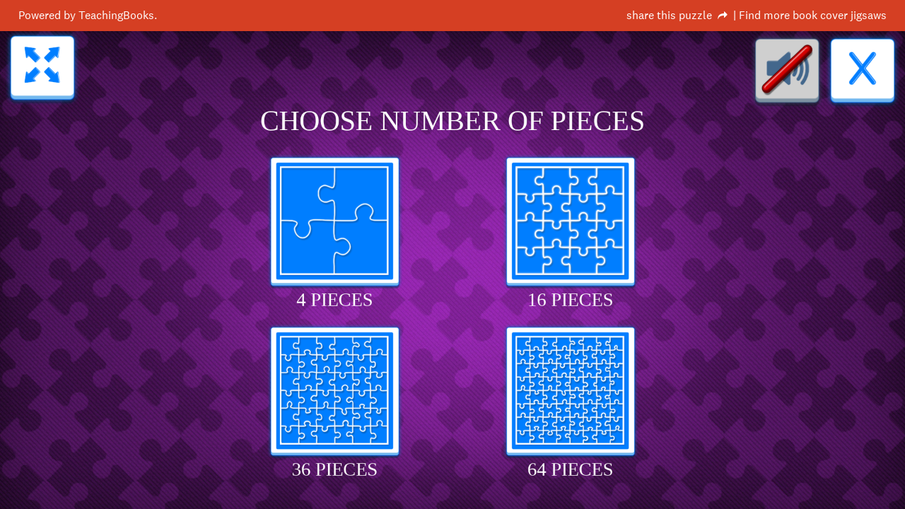

--- FILE ---
content_type: text/html; charset=ISO-8859-1
request_url: https://school.teachingbooks.net/jigsawpuzzle.cgi?tid=15221
body_size: 3596
content:
<!DOCTYPE html>
<html dir="ltr" lang="en-US" id='htmlId'>
<head>
  
  <meta name="viewport" content="width=device-width, initial-scale=1.0">
	<meta http-equiv="X-UA-Compatible" content="IE=edge,chrome=1">
  <meta http-equiv="content-type" content="text/html; charset=utf-8">
  <meta name="google-site-verification" content="tgKzVwqxMiBKTpUbd5Fd2lrG04mEICuEkK4t1-ZjHUM" />

  <title>Book Cover Jigsaw | Alcatraz Versus the Evil Librarians</title>

  <!-- Redirect to gather user details if we need them. -->
  

  

  <link rel="preconnect" href="https://fonts.googleapis.com">
  <link rel="preconnect" href="https://fonts.gstatic.com" crossorigin>
  <link href="https://fonts.googleapis.com/css2?family=Lora:wght@400;500;700&display=swap" rel="stylesheet">
  <link rel="stylesheet" href="/css/css_variables.css" type="text/css">
  <link rel="stylesheet" href="/_build/css/base_school.css" type="text/css">
  <link rel="stylesheet" href="/css/print.css" media="print" type="text/css">


  <link rel="shortcut icon" href="https://school.teachingbooks.net/favicon-school.ico">
  <link rel="icon" href="https://school.teachingbooks.net/favicon-school.ico">
  
  <link rel="apple-touch-icon" href="/images/apple-touch-icon.png"/>
	<meta name="apple-mobile-web-app-title" content="TeachingBooks">

  <!-- Global site tag (gtag.js) - Google Analytics -->
  <script async src="https://www.googletagmanager.com/gtag/js?id=G-XZRXTYDB3K"></script>
  <script>
  window.dataLayer = window.dataLayer || [];
  function gtag(){dataLayer.push(arguments);}
    gtag('js', new Date());
    gtag('config', 'G-XZRXTYDB3K', { 'user_type':    'anonymous' });
  </script>



  <!-- for jigsaw puzzle -->
  <link rel="stylesheet" href="/tmpls/jigsawpuzzle/iframe/css/reset.css" type="text/css">
  <link rel="stylesheet" href="/tmpls/jigsawpuzzle/iframe/css/main.css" type="text/css">
  <link rel="stylesheet" href="/tmpls/jigsawpuzzle/iframe/css/orientation_utils.css" type="text/css">
  <link rel="stylesheet" href="/tmpls/jigsawpuzzle/iframe/css/ios_fullscreen.css" type="text/css">
  <meta http-equiv="Content-Type" content="text/html; charset=UTF-8">

  <meta name="viewport" content="width=device-width, user-scalable=no, initial-scale=1.0, minimum-scale=1.0, maximum-scale=1.0, minimal-ui" />
  <meta name="msapplication-tap-highlight" content="no"/>
  <link rel="icon" href="https://school.teachingbooks.net/favicon-school.ico">



  <script type="text/javascript" src="/tmpls/jigsawpuzzle/iframe/js/jquery-3.2.1.min.js"></script>

  <script type="text/javascript" src="/tmpls/jigsawpuzzle/iframe/js/easeljs-NEXT.min.js"></script>
  <script type="text/javascript" src="/tmpls/jigsawpuzzle/iframe/js/tweenjs.js"></script>
  <script type="text/javascript" src="/tmpls/jigsawpuzzle/iframe/js/howler.min.js"></script>
  <script type="text/javascript" src="/tmpls/jigsawpuzzle/iframe/js/screenfull.js"></script>
  <script type="text/javascript" src="/tmpls/jigsawpuzzle/iframe/js/platform.js"></script>
  <script type="text/javascript" src="/tmpls/jigsawpuzzle/iframe/js/ios_fullscreen.js"></script>
  <script type="text/javascript" src="/tmpls/jigsawpuzzle/iframe/js/ctl_utils.js"></script>
  <script type="text/javascript" src="/tmpls/jigsawpuzzle/iframe/js/sprite_lib.js"></script>
  <script type="text/javascript" src="/tmpls/jigsawpuzzle/iframe/js/settings.js"></script>
  <script type="text/javascript" src="/tmpls/jigsawpuzzle/iframe/js/CLang.js"></script>
  <script type="text/javascript" src="/tmpls/jigsawpuzzle/iframe/js/CPreloader.js"></script>
  <script type="text/javascript" src="/tmpls/jigsawpuzzle/iframe/js/CMain.js"></script>
  <script type="text/javascript" src="/tmpls/jigsawpuzzle/iframe/js/CToggle.js"></script>
  <script type="text/javascript" src="/tmpls/jigsawpuzzle/iframe/js/CGfxButton.js"></script>
  <script type="text/javascript" src="/tmpls/jigsawpuzzle/iframe/js/CTextButton.js"></script>
  <script type="text/javascript" src="/tmpls/jigsawpuzzle/iframe/js/CMenu.js"></script>
  <script type="text/javascript" src="/tmpls/jigsawpuzzle/iframe/js/CGame.js"></script>
  <script type="text/javascript" src="/tmpls/jigsawpuzzle/iframe/js/CInterface.js"></script>
  <script type="text/javascript" src="/tmpls/jigsawpuzzle/iframe/js/CCreditsPanel.js"></script>
  <script type="text/javascript" src="/tmpls/jigsawpuzzle/iframe/js/CGameSettings.js"></script>
  <script type="text/javascript" src="/tmpls/jigsawpuzzle/iframe/js/CPiece.js"></script>
  <script type="text/javascript" src="/tmpls/jigsawpuzzle/iframe/js/CChooseImagePanel.js"></script>
  <script type="text/javascript" src="/tmpls/jigsawpuzzle/iframe/js/CButLevel.js"></script>
  <script type="text/javascript" src="/tmpls/jigsawpuzzle/iframe/js/CAreYouSurePanel.js"></script>
  <script type="text/javascript" src="/tmpls/jigsawpuzzle/iframe/js/CChooseDifficultyPanel.js"></script>
  <script type="text/javascript" src="/tmpls/jigsawpuzzle/iframe/js/CEndPanel.js"></script>
  <script type="text/javascript" src="/tmpls/jigsawpuzzle/iframe/js/CCTLText.js"></script>

    <!-- script type="text/javascript" src="/_build/js/app.js"></script -->
    <script type="text/javascript" src="/js/teachingbooks.js"></script>
    <script type="text/javascript" src="/js/sharing_bar.js"></script>
    <script type="text/javascript" src="/js/jquery.cookie.js"></script>
    <script type="text/javascript" src="/js/jquery.qrcode-lrsjng.min.js"></script>
  
</head>

<body id="home">

  <div class="skipnav">
    <a href="#maincontent">Skip to main content</a>
    <a href="#footer">Skip to footer</a>
  </div>
  
  <header id="user" class="d-print-none">
    <div class="container-fluid">
    <div class="row">
      <div class="col-sm-8 text-sm-left">
        Powered by TeachingBooks.
      </div>
      
      <div class="col-sm-4 text-sm-right">
        <a href="#Share" title="Share this puzzle" class="sharing_bar_trigger" data-action="share" data-p="" data-i="" data-u="https://school.teachingbooks.net/jigsawpuzzle.cgi?tid=15221">share this puzzle</a>
        <a href="#Share" title="Share this puzzle" class="icon share icon-share sharing_bar_trigger" data-action="share" data-p="" data-i="" data-u="https://school.teachingbooks.net/jigsawpuzzle.cgi?tid=15221"></a>
        |
        <a href="/jigsawpuzzle.cgi">Find more book cover jigsaws</a>
      </div>
    </div>
    </div>
  </header> <!-- /user -->
    
  <a name="maincontent"></a>
  

    <div ondragstart="return false;" ondrop="return false;" >
        <script>
            $(document).ready(function(){
                     loghit('jigsawPlay');
                     var oMain = new CMain({
                                            num_images:1,    //NUMBER OF IMAGES TO LOAD. YOU MUST ADD COHERENT NUMBER OF IMAGES IN /SPRITES FOLDER.
                                            tb_image: 'tid_15221.jpg',
                                            audio_enable_on_startup:false, //ENABLE/DISABLE AUDIO WHEN GAME STARTS 
                                            enable_rotation:true, //ENABLE ROTATION PIECE BUTTON IN GAME
                                            enable_preview:true,  //ENABLE PREVIEW BUTTON IN GAME
                                            fullscreen:true, //SET THIS TO FALSE IF YOU DON'T WANT TO SHOW FULLSCREEN BUTTON
                                            check_orientation:true     //SET TO FALSE IF YOU DON'T WANT TO SHOW ORIENTATION ALERT ON MOBILE DEVICES
                                           });

                    $(oMain).on("start_session", function(evt) {
                            if(getParamValue('ctl-arcade') === "true"){
                                parent.__ctlArcadeStartSession();
                            }
                            //...ADD YOUR CODE HERE EVENTUALLY
                    });
                     
                    $(oMain).on("end_session", function(evt) {
                           if(getParamValue('ctl-arcade') === "true"){
                               parent.__ctlArcadeEndSession();
                           }
                           //...ADD YOUR CODE HERE EVENTUALLY
                    });

                   $(oMain).on("save_score", function (evt, iScore) {
                        if (getParamValue('ctl-arcade') === "true") {
                            parent.__ctlArcadeSaveScore({score: iScore});
                        }
                    });

                    $(oMain).on("show_interlevel_ad", function (evt) {
                        if (getParamValue('ctl-arcade') === "true") {
                            parent.__ctlArcadeShowInterlevelAD();
                        }
                    });

                    $(oMain).on("share_event", function (evt, iScore) {
                        if (getParamValue('ctl-arcade') === "true") {
                            parent.__ctlArcadeShareEvent({img: TEXT_SHARE_IMAGE,
                                title: TEXT_SHARE_TITLE,
                                msg: TEXT_SHARE_MSG1 + iScore
                                        + TEXT_SHARE_MSG2,
                                msg_share: TEXT_SHARE_SHARE1
                                        + iScore + TEXT_SHARE_SHARE1});
                        }
                    });
                     
                    if(isIphone()){ 
                        setTimeout(function(){sizeHandler();},200); 
                    }else{ 
                        sizeHandler(); 
                    }
           });

        </script>


        <div class="check-fonts">
            <p class="check-font-1">1</p>
        </div> 
        
        <canvas id="canvas" class='ani_hack' width="1920" height="1080"> </canvas>
         <div data-orientation="landscape" class="orientation-msg-container"><p class="orientation-msg-text">Please rotate your device</p></div>
        <div id="block_game" style="position: relative; background-color: transparent; top: 0px; left: 0px; width: 100%; height: 100%; display:none"></div>
        
    </div>
    <div style="clear:both;"><br></div>

<!-- p=/i=/u=https://school.teachingbooks.net/jigsawpuzzle.cgi?tid=15221 -->
<div id="sharingBarData" data-p="" data-i="" data-u="https%3A%2F%2Fschool.teachingbooks.net%2Fjigsawpuzzle.cgi%3Ftid%3D15221"
	
	
	
></div>

<div id="sharingBarModal" class="modal-cloak">
	<div id="sharingBarModalContent" class="modal-content">
		<a href="#closeSharing" class="sbm-close"><span class="icon-close"></span><span class="sr-only">Close</span></a>
		<div id="sharingBarModalContentInner">
			<div class="loader loader--style3" title="2">
			  <svg version="1.1"  xmlns="http://www.w3.org/2000/svg" xmlns:xlink="http://www.w3.org/1999/xlink" x="0px" y="0px"
			     width="40px" height="40px" viewBox="0 0 50 50" style="enable-background:new 0 0 50 50;" xml:space="preserve">
			  <path fill="#000" d="M43.935,25.145c0-10.318-8.364-18.683-18.683-18.683c-10.318,0-18.683,8.365-18.683,18.683h4.068c0-8.071,6.543-14.615,14.615-14.615c8.072,0,14.615,6.543,14.615,14.615H43.935z">
			    <animateTransform attributeType="xml"
			      attributeName="transform"
			      type="rotate"
			      from="0 25 25"
			      to="360 25 25"
			      dur="0.6s"
			      repeatCount="indefinite"/>
			    </path>
			  </svg>
			</div>
		</div>
	</div>
</div>

<script type="text/javascript">

	$(document).ready(function(){
		$(document).on('click', '.sharing_bar_trigger', function(e) {
			handleSharingBarTrigger(e);
		});
		$('.sbm-close').click(function() { $('.modal-cloak').removeClass('is--open'); });

		var hash = window.location.hash;
		if (hash && (hash == '#Share')) {
			$('.sharing_bar_trigger').first().click();
		}

 	});
	function framePrint() {
		window.print();
	}

	function handleSharingBarTrigger(e) {
		e.preventDefault();

		

		
			// Redirect customer to the Sign In screen and redirect back to original page when signed in.
			var path = encodeURIComponent(window.location.pathname);
			var search = encodeURIComponent(window.location.search);
			var redirectUrl = '/signin.cgi?t=e&url=' + path + search;
			window.location.href = redirectUrl;
		

	}
</script>


<a href="/f61217a453d065015090cd27fd6fb2c2"> </a></body>
</html>


--- FILE ---
content_type: text/html; charset=ISO-8859-1
request_url: https://school.teachingbooks.net/loghit.cgi
body_size: 520
content:
Ok.

--- FILE ---
content_type: text/css
request_url: https://school.teachingbooks.net/css/css_variables.css
body_size: 636
content:
:root{--test-color:green;--cursive:Arial;--miller-regular:"Lora" , Garamond , serif;--miller-bold:"Lora" , Garamond , serif;--miller-italic:"Lora" , Garamond , serif;--national-regular:"National2Regular" , Arial , sans-serif;--national-regular-italic:"National2RegularItalic" , Arial , sans-serif;--national-medium:"National2Medium" , Arial , sans-serif;--national-medium-italic:"National2MediumItalic" , Arial , sans-serif;--monospace:SFMono-Regular , Menlo , Monaco , Consolas , "Liberation Mono" , "Courier New" , monospace}

--- FILE ---
content_type: text/css
request_url: https://school.teachingbooks.net/_build/css/base_school.css
body_size: 52052
content:
@font-face{font-family:"National2Regular";src:url(/_build/webfonts/National2Web-Regular.eot);src:url(/_build/webfonts/National2Web-Regular.eot?#iefix) format("embedded-opentype") , url(/_build/webfonts/National2Web-Regular.woff2) format("woff2") , url(/_build/webfonts/National2Web-Regular.woff) format("woff");font-weight:normal;font-style:normal}@font-face{font-family:"National2RegularItalic";src:url(/_build/webfonts/National2Web-RegularItalic.eot);src:url(/_build/webfonts/National2Web-RegularItalic.eot?#iefix) format("embedded-opentype") , url(/_build/webfonts/National2Web-RegularItalic.woff2) format("woff2") , url(/_build/webfonts/National2Web-RegularItalic.woff) format("woff");font-weight:normal;font-style:italic}@font-face{font-family:"National2Medium";src:url(/_build/webfonts/National2Web-Medium.eot);src:url(/_build/webfonts/National2Web-Medium.eot?#iefix) format("embedded-opentype") , url(/_build/webfonts/National2Web-Medium.woff2) format("woff2") , url(/_build/webfonts/National2Web-Medium.woff) format("woff");font-weight:normal;font-style:normal}@font-face{font-family:"National2MediumItalic";src:url(/_build/webfonts/National2Web-MediumItalic.eot);src:url(/_build/webfonts/National2Web-MediumItalic.eot?#iefix) format("embedded-opentype") , url(/_build/webfonts/National2Web-MediumItalic.woff2) format("woff2") , url(/_build/webfonts/National2Web-MediumItalic.woff) format("woff");font-weight:normal;font-style:italic}@font-face{font-family:"OpenDyslexicRegular";src:url(/_build/webfonts/OpenDyslexic-Regular.otf);font-weight:normal;font-style:normal}@font-face{font-family:"OpenDyslexicBold";src:url(/_build/webfonts/OpenDyslexic-Bold.otf);font-weight:bold;font-style:normal}@font-face{font-family:"OpenDyslexicItalic";src:url(/_build/webfonts/OpenDyslexic-Italic.otf);font-weight:normal;font-style:italic}@font-face{font-family:"OpenDyslexicBoldItalic";src:url(/_build/webfonts/OpenDyslexic-BoldItalic.otf);font-weight:bold;font-style:italic}@font-face{font-family:'tb-icons';src:url(/_build/webfonts/tb-icons.eot?85726740);src:url(/_build/webfonts/tb-icons.eot?85726740#iefix) format("embedded-opentype") , url(/_build/webfonts/tb-icons.woff2?85726740) format("woff2") , url(/_build/webfonts/tb-icons.woff?85726740) format("woff") , url(/_build/webfonts/tb-icons.ttf?85726740) format("truetype") , url(/_build/webfonts/tb-icons.svg?85726740#tb-icons) format("svg");font-weight:normal;font-style:normal}html{box-sizing:border-box}*,*:before,*:after{box-sizing:inherit}.millertextroman{font-family:"Miller Text Rom";font-style:normal;font-weight:normal}.millertextitalic{font-family:"Miller Text It";font-style:italic;font-weight:normal}.millertextbold{font-family:"Miller Text Bd";font-style:normal;font-weight:normal}.NationalReg{font-family:"National2Regular"}.NationalRegIt{font-family:"National2RegularItalic";font-style:italic}.NationalMed{font-family:"National2Medium"}.NationalMedIt{font-family:"National2MediumItalic";font-style:italic}.OpenDyslexicRegular{font-family:OpenDyslexicRegular}.OpenDyslexicItalic{font-family:OpenDyslexicRegular;font-style:italic}.OpenDyslexicBold{font-family:OpenDyslexicRegular;font-weight:bold}[class^="icon-"]:before,[class*=" icon-"]:before{font-family:"tb-icons";font-style:normal;font-weight:normal;speak:none;display:inline-block;text-decoration:inherit;width:1em;margin-right:.2em;text-align:center;font-variant:normal;text-transform:none;line-height:1em;margin-left:.2em;-webkit-font-smoothing:antialiased;-moz-osx-font-smoothing:grayscale}.icon-font,.circle .icon.bookmark:after,.circle .icon.share:after,.circle .icon.text-complexity:after,.actions .icon,.card .cta .icon,.card .share,.card .format,.movie-playlist-item .share{font-family:'tb-icons';font-weight:normal;font-style:normal}.icon-dot-3:before{content:'\e800'}.icon-bookmark:before{content:'\e801'}.icon-play:before{content:'\e802'}.icon-audio:before{content:'\e803'}.icon-award:before{content:'\e804'}.icon-arrow:before{content:'\e805'}.icon-download:before{content:'\e806'}.icon-list:before{content:'\e807'}.icon-mic:before{content:'\e808'}.icon-download-cloud:before{content:'\e809'}.icon-print:before{content:'\e80a'}.icon-book-old:before{content:'\e80b'}.icon-share:before{content:'\e80c'}.icon-book:before{content:'\e80d'}.icon-server:before{content:'\e80e'}.icon-hand:before{content:'\e80f'}.icon-link:before{content:'\e810'}.icon-menu:before{content:'\e811'}.icon-settings:before{content:'\e812'}.icon-close:before{content:'\e813'}.icon-book-select:before{content:'\e814'}.icon-duplicate:before{content:'\e815'}.icon-folder:before{content:'\e816'}.icon-calendar:before{content:'\e817'}.icon-camera:before{content:'\e818'}.icon-mail:before{content:'\e819'}.icon-qrcode:before{content:'\e81a'}.icon-users:before{content:'\e81b'}.icon-audio_solid:before{content:'\e81c'}.icon-play_solid:before{content:'\e81d'}.icon-jigsaw:before{content:'\e81d'}.icon-noun_play_654294_000000:before{content:'\e81d'}.icon-barcode:before{content:'\e81e'}.icon-message:before{content:'\e81f'}.icon-ok-circled:before{content:'\e820'}.icon-right-open:before{content:'\e821'}.icon-triangle:before{content:'\e822'}.icon-text-complexity:before{content:'\e823'}.icon-plus-circled:before{content:'\e824'}.icon-resize-full:before{content:'\e825'}.icon-resize-small:before{content:'\e826'}.icon-picture:before{content:'\e827'}.icon-zoom-in:before{content:'\e828'}.icon-search:before{content:'\e829'}.icon-left-open:before{content:'\e82a'}.icon-edit:before{content:'\e82b'}.icon-raised-hand:before{content:'\e82c'}.icon-link-1:before{content:'\e82d'}.icon-user-solid:before{content:'\e82e'}.icon-blog-thin:before{content:'\e82f'}.icon-blog:before{content:'\e82f'}.icon-label-solid:before{content:'\e835'}.icon-flyer-solid:before{content:'\e836'}.icon-twitter-logo:before{content:'\f099'}.icon-quote-right:before{content:'\f10e'}.icon-code:before{content:'\f121'}.icon-doc-text-inv:before{content:'\f15c'}.icon-facebook-squared:before{content:'\f308'}.icon-puzzle-piece:before{content:'\e837'}.icon-game_card:before{content:'\e838'}.icon-search-2:before{content:'\e83a'}.icon-copy:before{content:'\e83b'}.icon-facebook-logo:before{content:'\e83c'}.icon-pinterest-logo:before{content:'\e83d'}.icon-wordpress-logo:before{content:'\e83f'}.icon-info-circle:before{content:'\e840'}.icon-book-open-solid:before{content:'\e841'}.icon-headphones:before{content:'\e843'}.icon-ebook:before{content:'\e844'}.icon-read-along:before{content:'\e846'}.icon-add-to-list:before{content:'\e847'}.icon-bluesky-logo:before{content:'\e848'}.icon-instagram-logo:before{content:'\e849'}.icon-youtube-logo:before{content:'\e84a'}.circle{background-color:#fff;border-radius:50%;-moz-border-radius:50%;-ms-border-radius:50%;-webkit-border-radius:50%;box-shadow:0 0 1px 1px rgba(200,192,177,.15);height:60px;margin:0 auto;text-align:center;width:60px}.circle .icon{color:#d53f23;text-indent:-9999em}.circle .icon:after{content:"";align-items:center;-webkit-align-items:center;display:flex;display:-webkit-flex;font-size:20px;font-size:1.25rem;height:60px;text-align:center;text-indent:0;width:60px}.circle .icon.bookmark:after{content:"\e801"}.circle .icon.share:after{content:"\e80c"}.circle .icon.text-complexity:after{content:"\e823"}.icon-xl{font-size:3rem}:root{--blue:#007bff;--indigo:#6610f2;--purple:#6f42c1;--pink:#e83e8c;--red:#dc3545;--orange:#e66f0e;--yellow:#ffe681;--green:#00a27c;--teal:#20c997;--cyan:#17a2b8;--white:#fff;--gray:#868e96;--gray-dark:#343a40;--primary:#d53f23;--secondary:#868e96;--success:#00a27c;--info:#17a2b8;--warning:#ffe681;--danger:#d53f23;--light:#f8f9fa;--dark:#343a40;--gray-2:#e9ecef;--gray-5:#adb5bd;--school:#d53f23;--library:#0077a2;--academic:#006f55;--black:#484744;--breakpoint-xs:0;--breakpoint-sm:576px;--breakpoint-md:768px;--breakpoint-lg:992px;--breakpoint-xl:1200px;--font-family-sans-serif:var(--national-regular);--font-family-monospace:SFMono-Regular , Menlo , Monaco , Consolas , "Liberation Mono" , "Courier New" , monospace}*,*::before,*::after{box-sizing:border-box}html{font-family:sans-serif;line-height:1.15;-webkit-text-size-adjust:100%;-webkit-tap-highlight-color:rgba(72,71,68,0)}article,aside,figcaption,figure,footer,header,hgroup,main,nav,section{display:block}body{margin:0;font-family: var(--national-regular);font-size:1rem;font-weight:normal;line-height:1.5;color:#484744;text-align:left;background-color:#fff}[tabindex="-1"]:focus:not(:focus-visible) {outline:0!important}hr{box-sizing:content-box;height:0;overflow:visible}h1,h2,h3,h4,h5,h6{margin-top:0;margin-bottom:.5rem}p{margin-top:0;margin-bottom:1rem}abbr[title],abbr[data-original-title]{text-decoration:underline;text-decoration:underline dotted;cursor:help;border-bottom:0;text-decoration-skip-ink:none}address{margin-bottom:1rem;font-style:normal;line-height:inherit}ol,ul,dl{margin-top:0;margin-bottom:1rem}ol ol,ul ul,ol ul,ul ol{margin-bottom:0}dt{font-weight:var(--national-medium)}dd{margin-bottom:.5rem;margin-left:0}blockquote{margin:0 0 1rem}b,strong{font-weight:bolder}small{font-size:80%}sub,sup{position:relative;font-size:75%;line-height:0;vertical-align:baseline}sub{bottom:-.25em}sup{top:-.5em}a{color:#d53f23;text-decoration:none;background-color:transparent}a:hover{color:#932c18;text-decoration:none}a:not([href]):not([class]) {color:inherit;text-decoration:none}a:not([href]):not([class]):hover {color:inherit;text-decoration:none}pre,code,kbd,samp{font-family:SFMono-Regular,Menlo,Monaco,Consolas,"Liberation Mono","Courier New",monospace;font-size:1em}pre{margin-top:0;margin-bottom:1rem;overflow:auto;-ms-overflow-style:scrollbar}figure{margin:0 0 1rem}img{vertical-align:middle;border-style:none}svg{overflow:hidden;vertical-align:middle}table{border-collapse:collapse}caption{padding-top:.75rem;padding-bottom:.75rem;color:#868e96;text-align:left;caption-side:bottom}th{text-align:inherit;text-align:-webkit-match-parent}label{display:inline-block;margin-bottom:.5rem}button{border-radius:0}button:focus:not(:focus-visible) {outline:0}input,button,select,optgroup,textarea{margin:0;font-family:inherit;font-size:inherit;line-height:inherit}button,input{overflow:visible}button,select{text-transform:none}[role="button"]{cursor:pointer}select{word-wrap:normal}button,[type="button"],[type="reset"],[type="submit"]{-webkit-appearance:button}button:not(:disabled),
[type="button"]:not(:disabled),
[type="reset"]:not(:disabled),
[type="submit"]:not(:disabled) {cursor:pointer}button::-moz-focus-inner,[type="button"]::-moz-focus-inner,[type="reset"]::-moz-focus-inner,[type="submit"]::-moz-focus-inner{padding:0;border-style:none}input[type="radio"],input[type="checkbox"]{box-sizing:border-box;padding:0}textarea{overflow:auto;resize:vertical}fieldset{min-width:0;padding:0;margin:0;border:0}legend{display:block;width:100%;max-width:100%;padding:0;margin-bottom:.5rem;font-size:1.5rem;line-height:inherit;color:inherit;white-space:normal}progress{vertical-align:baseline}[type="number"]::-webkit-inner-spin-button,[type="number"]::-webkit-outer-spin-button{height:auto}[type="search"]{outline-offset:-2px;-webkit-appearance:none}[type="search"]::-webkit-search-decoration{-webkit-appearance:none}::-webkit-file-upload-button{font:inherit;-webkit-appearance:button}output{display:inline-block}summary{display:list-item;cursor:pointer}template{display:none}[hidden]{display:none!important}h1,h2,h3,h4,h5,h6,.h1,.h2,.h3,.h4,.h5,.h6{margin-bottom:.5rem;font-family: var(--miller-bold);font-weight:700;line-height:1.5;color:#484744}h1,.h1{font-size:1.8rem}h2,.h2{font-size:1.4rem}h3,.h3{font-size:1.2rem}h4,.h4{font-size:1.1rem}h5,.h5{font-size:1.05rem}h6,.h6{font-size:1rem}.lead{font-size:1.25rem;font-weight:300}.display-1{font-size:6rem;font-weight:300;line-height:1.5}.display-2{font-size:5.5rem;font-weight:300;line-height:1.5}.display-3{font-size:4.5rem;font-weight:300;line-height:1.5}.display-4{font-size:3.5rem;font-weight:300;line-height:1.5}hr{margin-top:1rem;margin-bottom:1rem;border:0;border-top:1px solid #d53f23}small,.small{font-size:.875em;font-weight:normal}mark,.mark{padding:.2em;background-color:#fcf8e3}.list-unstyled,.narrow_ul{padding-left:0;list-style:none}.list-inline{padding-left:0;list-style:none}.list-inline-item{display:inline-block}.list-inline-item:not(:last-child) {margin-right:.5rem}.initialism{font-size:90%;text-transform:uppercase}.blockquote{margin-bottom:1rem;font-size:1.25rem}.blockquote-footer{display:block;font-size:.875em;color:#868e96}.blockquote-footer::before{content:"\2014\00A0"}.img-fluid{max-width:100%;height:auto}.img-thumbnail{padding:.25rem;background-color:#fff;border:1px solid #dee2e6;border-radius:.1875rem;max-width:100%;height:auto}.figure{display:inline-block}.figure-img{margin-bottom:.5rem;line-height:1}.figure-caption{font-size:90%;color:#868e96}code{font-size:87.5%;color:#e83e8c;word-wrap:break-word}a>code{color:inherit}kbd{padding:.2rem .4rem;font-size:87.5%;color:#fff;background-color:#212529;border-radius:.2rem}kbd kbd{padding:0;font-size:100%;font-weight:var(--national-medium)}pre{display:block;font-size:87.5%;color:#212529}pre code{font-size:inherit;color:inherit;word-break:normal}.pre-scrollable{max-height:340px;overflow-y:scroll}.container,.container-fluid,.container-sm,.container-md,.container-lg,.container-xl{width:100%;padding-right:15px;padding-left:15px;margin-right:auto;margin-left:auto}@media (min-width:576px){.container,.container-sm{max-width:540px}}@media (min-width:768px){.container,.container-sm,.container-md{max-width:640px}}@media (min-width:992px){.container,.container-sm,.container-md,.container-lg{max-width:1280px}}@media (min-width:1200px){.container,.container-sm,.container-md,.container-lg,.container-xl{max-width:1440px}}.row{display:flex;flex-wrap:wrap;margin-right:-15px;margin-left:-15px}.no-gutters{margin-right:0;margin-left:0}.no-gutters>.col,.no-gutters>[class*="col-"]{padding-right:0;padding-left:0}.col-1,.col-2,.col-3,.col-4,.col-5,.col-6,.col-7,.col-8,.col-9,.col-10,.col-11,.col-12,.col,.col-auto,.col-sm-1,.col-sm-2,.col-sm-3,.col-sm-4,.col-sm-5,.col-sm-6,.book--card-contain,.col-sm-7,.col-sm-8,.col-sm-9,.col-sm-10,.col-sm-11,.col-sm-12,.col-sm,.col-sm-auto,.col-md-1,.col-md-2,.col-md-3,.col-md-4,.col-md-5,.col-md-6,.col-md-7,.col-md-8,.col-md-9,.col-md-10,.col-md-11,.col-md-12,.col-md,.col-md-auto,.col-lg-1,.col-lg-2,.col-lg-3,.col-lg-4,.col-lg-5,.col-lg-6,.col-lg-7,.col-lg-8,.col-lg-9,.col-lg-10,.col-lg-11,.col-lg-12,.col-lg,.col-lg-auto,.col-xl-1,.col-xl-2,.col-xl-3,.col-xl-4,.col-xl-5,.col-xl-6,.col-xl-7,.col-xl-8,.col-xl-9,.col-xl-10,.col-xl-11,.col-xl-12,.col-xl,.col-xl-auto{position:relative;width:100%;padding-right:15px;padding-left:15px}.col{flex-basis:0;flex-grow:1;max-width:100%}.row-cols-1>*{flex:0 0 100%;max-width:100%}.row-cols-2>*{flex:0 0 50%;max-width:50%}.row-cols-3>*{flex:0 0 33.33333%;max-width:33.33333%}.row-cols-4>*{flex:0 0 25%;max-width:25%}.row-cols-5>*{flex:0 0 20%;max-width:20%}.row-cols-6>*{flex:0 0 16.66667%;max-width:16.66667%}.col-auto{flex:0 0 auto;width:auto;max-width:100%}.col-1{flex:0 0 8.33333%;max-width:8.33333%}.col-2{flex:0 0 16.66667%;max-width:16.66667%}.col-3{flex:0 0 25%;max-width:25%}.col-4{flex:0 0 33.33333%;max-width:33.33333%}.col-5{flex:0 0 41.66667%;max-width:41.66667%}.col-6{flex:0 0 50%;max-width:50%}.col-7{flex:0 0 58.33333%;max-width:58.33333%}.col-8{flex:0 0 66.66667%;max-width:66.66667%}.col-9{flex:0 0 75%;max-width:75%}.col-10{flex:0 0 83.33333%;max-width:83.33333%}.col-11{flex:0 0 91.66667%;max-width:91.66667%}.col-12{flex:0 0 100%;max-width:100%}.order-first{order:-1}.order-last{order:13}.order-0{order:0}.order-1{order:1}.order-2{order:2}.order-3{order:3}.order-4{order:4}.order-5{order:5}.order-6{order:6}.order-7{order:7}.order-8{order:8}.order-9{order:9}.order-10{order:10}.order-11{order:11}.order-12{order:12}.offset-1{margin-left:8.33333%}.offset-2{margin-left:16.66667%}.offset-3{margin-left:25%}.offset-4{margin-left:33.33333%}.offset-5{margin-left:41.66667%}.offset-6{margin-left:50%}.offset-7{margin-left:58.33333%}.offset-8{margin-left:66.66667%}.offset-9{margin-left:75%}.offset-10{margin-left:83.33333%}.offset-11{margin-left:91.66667%}@media (min-width:576px){.col-sm{flex-basis:0;flex-grow:1;max-width:100%}.row-cols-sm-1>*{flex:0 0 100%;max-width:100%}.row-cols-sm-2>*{flex:0 0 50%;max-width:50%}.row-cols-sm-3>*{flex:0 0 33.33333%;max-width:33.33333%}.row-cols-sm-4>*{flex:0 0 25%;max-width:25%}.row-cols-sm-5>*{flex:0 0 20%;max-width:20%}.row-cols-sm-6>*{flex:0 0 16.66667%;max-width:16.66667%}.col-sm-auto{flex:0 0 auto;width:auto;max-width:100%}.col-sm-1{flex:0 0 8.33333%;max-width:8.33333%}.col-sm-2{flex:0 0 16.66667%;max-width:16.66667%}.col-sm-3{flex:0 0 25%;max-width:25%}.col-sm-4{flex:0 0 33.33333%;max-width:33.33333%}.col-sm-5{flex:0 0 41.66667%;max-width:41.66667%}.col-sm-6,.book--card-contain{flex:0 0 50%;max-width:50%}.col-sm-7{flex:0 0 58.33333%;max-width:58.33333%}.col-sm-8{flex:0 0 66.66667%;max-width:66.66667%}.col-sm-9{flex:0 0 75%;max-width:75%}.col-sm-10{flex:0 0 83.33333%;max-width:83.33333%}.col-sm-11{flex:0 0 91.66667%;max-width:91.66667%}.col-sm-12{flex:0 0 100%;max-width:100%}.order-sm-first{order:-1}.order-sm-last{order:13}.order-sm-0{order:0}.order-sm-1{order:1}.order-sm-2{order:2}.order-sm-3{order:3}.order-sm-4{order:4}.order-sm-5{order:5}.order-sm-6{order:6}.order-sm-7{order:7}.order-sm-8{order:8}.order-sm-9{order:9}.order-sm-10{order:10}.order-sm-11{order:11}.order-sm-12{order:12}.offset-sm-0{margin-left:0}.offset-sm-1{margin-left:8.33333%}.offset-sm-2{margin-left:16.66667%}.offset-sm-3{margin-left:25%}.offset-sm-4{margin-left:33.33333%}.offset-sm-5{margin-left:41.66667%}.offset-sm-6{margin-left:50%}.offset-sm-7{margin-left:58.33333%}.offset-sm-8{margin-left:66.66667%}.offset-sm-9{margin-left:75%}.offset-sm-10{margin-left:83.33333%}.offset-sm-11{margin-left:91.66667%}}@media (min-width:768px){.col-md{flex-basis:0;flex-grow:1;max-width:100%}.row-cols-md-1>*{flex:0 0 100%;max-width:100%}.row-cols-md-2>*{flex:0 0 50%;max-width:50%}.row-cols-md-3>*{flex:0 0 33.33333%;max-width:33.33333%}.row-cols-md-4>*{flex:0 0 25%;max-width:25%}.row-cols-md-5>*{flex:0 0 20%;max-width:20%}.row-cols-md-6>*{flex:0 0 16.66667%;max-width:16.66667%}.col-md-auto{flex:0 0 auto;width:auto;max-width:100%}.col-md-1{flex:0 0 8.33333%;max-width:8.33333%}.col-md-2{flex:0 0 16.66667%;max-width:16.66667%}.col-md-3{flex:0 0 25%;max-width:25%}.col-md-4{flex:0 0 33.33333%;max-width:33.33333%}.col-md-5{flex:0 0 41.66667%;max-width:41.66667%}.col-md-6{flex:0 0 50%;max-width:50%}.col-md-7{flex:0 0 58.33333%;max-width:58.33333%}.col-md-8{flex:0 0 66.66667%;max-width:66.66667%}.col-md-9{flex:0 0 75%;max-width:75%}.col-md-10{flex:0 0 83.33333%;max-width:83.33333%}.col-md-11{flex:0 0 91.66667%;max-width:91.66667%}.col-md-12{flex:0 0 100%;max-width:100%}.order-md-first{order:-1}.order-md-last{order:13}.order-md-0{order:0}.order-md-1{order:1}.order-md-2{order:2}.order-md-3{order:3}.order-md-4{order:4}.order-md-5{order:5}.order-md-6{order:6}.order-md-7{order:7}.order-md-8{order:8}.order-md-9{order:9}.order-md-10{order:10}.order-md-11{order:11}.order-md-12{order:12}.offset-md-0{margin-left:0}.offset-md-1{margin-left:8.33333%}.offset-md-2{margin-left:16.66667%}.offset-md-3{margin-left:25%}.offset-md-4{margin-left:33.33333%}.offset-md-5{margin-left:41.66667%}.offset-md-6{margin-left:50%}.offset-md-7{margin-left:58.33333%}.offset-md-8{margin-left:66.66667%}.offset-md-9{margin-left:75%}.offset-md-10{margin-left:83.33333%}.offset-md-11{margin-left:91.66667%}}@media (min-width:992px){.col-lg{flex-basis:0;flex-grow:1;max-width:100%}.row-cols-lg-1>*{flex:0 0 100%;max-width:100%}.row-cols-lg-2>*{flex:0 0 50%;max-width:50%}.row-cols-lg-3>*{flex:0 0 33.33333%;max-width:33.33333%}.row-cols-lg-4>*{flex:0 0 25%;max-width:25%}.row-cols-lg-5>*{flex:0 0 20%;max-width:20%}.row-cols-lg-6>*{flex:0 0 16.66667%;max-width:16.66667%}.col-lg-auto{flex:0 0 auto;width:auto;max-width:100%}.col-lg-1{flex:0 0 8.33333%;max-width:8.33333%}.col-lg-2{flex:0 0 16.66667%;max-width:16.66667%}.col-lg-3,.book--card-contain{flex:0 0 25%;max-width:25%}.col-lg-4{flex:0 0 33.33333%;max-width:33.33333%}.col-lg-5{flex:0 0 41.66667%;max-width:41.66667%}.col-lg-6{flex:0 0 50%;max-width:50%}.col-lg-7{flex:0 0 58.33333%;max-width:58.33333%}.col-lg-8{flex:0 0 66.66667%;max-width:66.66667%}.col-lg-9{flex:0 0 75%;max-width:75%}.col-lg-10{flex:0 0 83.33333%;max-width:83.33333%}.col-lg-11{flex:0 0 91.66667%;max-width:91.66667%}.col-lg-12{flex:0 0 100%;max-width:100%}.order-lg-first{order:-1}.order-lg-last{order:13}.order-lg-0{order:0}.order-lg-1{order:1}.order-lg-2{order:2}.order-lg-3{order:3}.order-lg-4{order:4}.order-lg-5{order:5}.order-lg-6{order:6}.order-lg-7{order:7}.order-lg-8{order:8}.order-lg-9{order:9}.order-lg-10{order:10}.order-lg-11{order:11}.order-lg-12{order:12}.offset-lg-0{margin-left:0}.offset-lg-1{margin-left:8.33333%}.offset-lg-2{margin-left:16.66667%}.offset-lg-3{margin-left:25%}.offset-lg-4{margin-left:33.33333%}.offset-lg-5{margin-left:41.66667%}.offset-lg-6{margin-left:50%}.offset-lg-7{margin-left:58.33333%}.offset-lg-8{margin-left:66.66667%}.offset-lg-9{margin-left:75%}.offset-lg-10{margin-left:83.33333%}.offset-lg-11{margin-left:91.66667%}}@media (min-width:1200px){.col-xl{flex-basis:0;flex-grow:1;max-width:100%}.row-cols-xl-1>*{flex:0 0 100%;max-width:100%}.row-cols-xl-2>*{flex:0 0 50%;max-width:50%}.row-cols-xl-3>*{flex:0 0 33.33333%;max-width:33.33333%}.row-cols-xl-4>*{flex:0 0 25%;max-width:25%}.row-cols-xl-5>*{flex:0 0 20%;max-width:20%}.row-cols-xl-6>*{flex:0 0 16.66667%;max-width:16.66667%}.col-xl-auto{flex:0 0 auto;width:auto;max-width:100%}.col-xl-1{flex:0 0 8.33333%;max-width:8.33333%}.col-xl-2{flex:0 0 16.66667%;max-width:16.66667%}.col-xl-3{flex:0 0 25%;max-width:25%}.col-xl-4{flex:0 0 33.33333%;max-width:33.33333%}.col-xl-5{flex:0 0 41.66667%;max-width:41.66667%}.col-xl-6{flex:0 0 50%;max-width:50%}.col-xl-7{flex:0 0 58.33333%;max-width:58.33333%}.col-xl-8{flex:0 0 66.66667%;max-width:66.66667%}.col-xl-9{flex:0 0 75%;max-width:75%}.col-xl-10{flex:0 0 83.33333%;max-width:83.33333%}.col-xl-11{flex:0 0 91.66667%;max-width:91.66667%}.col-xl-12{flex:0 0 100%;max-width:100%}.order-xl-first{order:-1}.order-xl-last{order:13}.order-xl-0{order:0}.order-xl-1{order:1}.order-xl-2{order:2}.order-xl-3{order:3}.order-xl-4{order:4}.order-xl-5{order:5}.order-xl-6{order:6}.order-xl-7{order:7}.order-xl-8{order:8}.order-xl-9{order:9}.order-xl-10{order:10}.order-xl-11{order:11}.order-xl-12{order:12}.offset-xl-0{margin-left:0}.offset-xl-1{margin-left:8.33333%}.offset-xl-2{margin-left:16.66667%}.offset-xl-3{margin-left:25%}.offset-xl-4{margin-left:33.33333%}.offset-xl-5{margin-left:41.66667%}.offset-xl-6{margin-left:50%}.offset-xl-7{margin-left:58.33333%}.offset-xl-8{margin-left:66.66667%}.offset-xl-9{margin-left:75%}.offset-xl-10{margin-left:83.33333%}.offset-xl-11{margin-left:91.66667%}}.table{width:100%;margin-bottom:1rem;color:#484744}.table th,.table td{padding:.75rem;vertical-align:top;border-top:1px solid #484744}.table thead th{vertical-align:bottom;border-bottom:2px solid #484744}.table tbody+tbody{border-top:2px solid #484744}.table-sm th,.table-sm td{padding:.3rem}.table-bordered{border:1px solid #484744}.table-bordered th,.table-bordered td{border:1px solid #484744}.table-bordered thead th,.table-bordered thead td{border-bottom-width:2px}.table-borderless th,.table-borderless td,.table-borderless thead th,.table-borderless tbody+tbody{border:0}.table-striped tbody tr:nth-of-type(odd) {background-color:rgba(72,71,68,.05)}.table-hover tbody tr:hover{color:#484744;background-color:rgba(72,71,68,.075)}.table-primary,.table-primary>th,.table-primary>td{background-color:#f3c9c1}.table-primary th,.table-primary td,.table-primary thead th,.table-primary tbody+tbody{border-color:#e99b8d}.table-hover .table-primary:hover{background-color:#efb6ac}.table-hover .table-primary:hover>td,.table-hover .table-primary:hover>th{background-color:#efb6ac}.table-secondary,.table-secondary>th,.table-secondary>td{background-color:#dddfe2}.table-secondary th,.table-secondary td,.table-secondary thead th,.table-secondary tbody+tbody{border-color:#c0c4c8}.table-hover .table-secondary:hover{background-color:#cfd2d6}.table-hover .table-secondary:hover>td,.table-hover .table-secondary:hover>th{background-color:#cfd2d6}.table-success,.table-success>th,.table-success>td{background-color:#b8e5da}.table-success th,.table-success td,.table-success thead th,.table-success tbody+tbody{border-color:#7acfbb}.table-hover .table-success:hover{background-color:#a5ded0}.table-hover .table-success:hover>td,.table-hover .table-success:hover>th{background-color:#a5ded0}.table-info,.table-info>th,.table-info>td{background-color:#bee5eb}.table-info th,.table-info td,.table-info thead th,.table-info tbody+tbody{border-color:#86cfda}.table-hover .table-info:hover{background-color:#abdde5}.table-hover .table-info:hover>td,.table-hover .table-info:hover>th{background-color:#abdde5}.table-warning,.table-warning>th,.table-warning>td{background-color:#fff8dc}.table-warning th,.table-warning td,.table-warning thead th,.table-warning tbody+tbody{border-color:#fff2bd}.table-hover .table-warning:hover{background-color:#fff3c3}.table-hover .table-warning:hover>td,.table-hover .table-warning:hover>th{background-color:#fff3c3}.table-danger,.table-danger>th,.table-danger>td{background-color:#f3c9c1}.table-danger th,.table-danger td,.table-danger thead th,.table-danger tbody+tbody{border-color:#e99b8d}.table-hover .table-danger:hover{background-color:#efb6ac}.table-hover .table-danger:hover>td,.table-hover .table-danger:hover>th{background-color:#efb6ac}.table-light,.table-light>th,.table-light>td{background-color:#fdfdfe}.table-light th,.table-light td,.table-light thead th,.table-light tbody+tbody{border-color:#fbfcfc}.table-hover .table-light:hover{background-color:#ececf6}.table-hover .table-light:hover>td,.table-hover .table-light:hover>th{background-color:#ececf6}.table-dark,.table-dark>th,.table-dark>td{background-color:#c6c8ca}.table-dark th,.table-dark td,.table-dark thead th,.table-dark tbody+tbody{border-color:#95999c}.table-hover .table-dark:hover{background-color:#b9bbbe}.table-hover .table-dark:hover>td,.table-hover .table-dark:hover>th{background-color:#b9bbbe}.table-gray-2,.table-gray-2>th,.table-gray-2>td{background-color:#f9fafb}.table-gray-2 th,.table-gray-2 td,.table-gray-2 thead th,.table-gray-2 tbody+tbody{border-color:#f4f5f7}.table-hover .table-gray-2:hover{background-color:#eaedf1}.table-hover .table-gray-2:hover>td,.table-hover .table-gray-2:hover>th{background-color:#eaedf1}.table-gray-5,.table-gray-5>th,.table-gray-5>td{background-color:#e8eaed}.table-gray-5 th,.table-gray-5 td,.table-gray-5 thead th,.table-gray-5 tbody+tbody{border-color:#d4d9dd}.table-hover .table-gray-5:hover{background-color:#dadde2}.table-hover .table-gray-5:hover>td,.table-hover .table-gray-5:hover>th{background-color:#dadde2}.table-school,.table-school>th,.table-school>td{background-color:#f3c9c1}.table-school th,.table-school td,.table-school thead th,.table-school tbody+tbody{border-color:#e99b8d}.table-hover .table-school:hover{background-color:#efb6ac}.table-hover .table-school:hover>td,.table-hover .table-school:hover>th{background-color:#efb6ac}.table-library,.table-library>th,.table-library>td{background-color:#b8d9e5}.table-library th,.table-library td,.table-library thead th,.table-library tbody+tbody{border-color:#7ab8cf}.table-hover .table-library:hover{background-color:#a5cfde}.table-hover .table-library:hover>td,.table-hover .table-library:hover>th{background-color:#a5cfde}.table-academic,.table-academic>th,.table-academic>td{background-color:#b8d7cf}.table-academic th,.table-academic td,.table-academic thead th,.table-academic tbody+tbody{border-color:#7ab4a7}.table-hover .table-academic:hover{background-color:#a8cec4}.table-hover .table-academic:hover>td,.table-hover .table-academic:hover>th{background-color:#a8cec4}.table-black,.table-black>th,.table-black>td{background-color:#cccbcb}.table-black th,.table-black td,.table-black thead th,.table-black tbody+tbody{border-color:#a09f9e}.table-hover .table-black:hover{background-color:#bfbebe}.table-hover .table-black:hover>td,.table-hover .table-black:hover>th{background-color:#bfbebe}.table-active,.table-active>th,.table-active>td{background-color:rgba(72,71,68,.075)}.table-hover .table-active:hover{background-color:rgba(59,58,56,.075)}.table-hover .table-active:hover>td,.table-hover .table-active:hover>th{background-color:rgba(59,58,56,.075)}.table .thead-dark th{color:#fff;background-color:#343a40;border-color:#454d55}.table .thead-light th{color:#495057;background-color:#e9ecef;border-color:#484744}.table-dark{color:#fff;background-color:#343a40}.table-dark th,.table-dark td,.table-dark thead th{border-color:#454d55}.table-dark.table-bordered{border:0}.table-dark.table-striped tbody tr:nth-of-type(odd) {background-color:rgba(255,255,255,.05)}.table-dark.table-hover tbody tr:hover{color:#fff;background-color:rgba(255,255,255,.075)}@media (max-width:575.98px){.table-responsive-sm{display:block;width:100%;overflow-x:auto;-webkit-overflow-scrolling:touch}.table-responsive-sm>.table-bordered{border:0}}@media (max-width:767.98px){.table-responsive-md{display:block;width:100%;overflow-x:auto;-webkit-overflow-scrolling:touch}.table-responsive-md>.table-bordered{border:0}}@media (max-width:991.98px){.table-responsive-lg{display:block;width:100%;overflow-x:auto;-webkit-overflow-scrolling:touch}.table-responsive-lg>.table-bordered{border:0}}@media (max-width:1199.98px){.table-responsive-xl{display:block;width:100%;overflow-x:auto;-webkit-overflow-scrolling:touch}.table-responsive-xl>.table-bordered{border:0}}.table-responsive{display:block;width:100%;overflow-x:auto;-webkit-overflow-scrolling:touch}.table-responsive>.table-bordered{border:0}.form-control{display:block;width:100%;height: calc(1.5em + 2rem + 2px);padding:1rem 1rem;font-size:1rem;font-weight:normal;line-height:1.5;color:#495057;background-color:#fff;background-clip:padding-box;border:1px solid #d6d2c2;border-radius:.1875rem;transition:border-color .15s ease-in-out , box-shadow .15s ease-in-out}@media (prefers-reduced-motion:reduce){.form-control{transition:none}}.form-control::-ms-expand{background-color:transparent;border:0}.form-control:focus{color:#495057;background-color:#fff;border-color:#ec9b8b;outline:0;box-shadow:0 0 0 .2rem rgba(213,63,35,.25)}.form-control::placeholder{color:#868e96;opacity:1}.form-control:disabled,.form-control[readonly]{background-color:#e9ecef;opacity:1}input[type="date"].form-control,input[type="time"].form-control,input[type="datetime-local"].form-control,input[type="month"].form-control{appearance:none}select.form-control:-moz-focusring{color:transparent;text-shadow:0 0 0 #495057}select.form-control:focus::-ms-value{color:#495057;background-color:#fff}.form-control-file,.form-control-range{display:block;width:100%}.col-form-label{padding-top: calc(1rem + 1px);padding-bottom: calc(1rem + 1px);margin-bottom:0;font-size:inherit;line-height:1.5}.col-form-label-lg{padding-top: calc(1.3rem + 1px);padding-bottom: calc(1.3rem + 1px);font-size:1.25rem;line-height:1.5}.col-form-label-sm{padding-top: calc(0.25rem + 1px);padding-bottom: calc(0.25rem + 1px);font-size:.875rem;line-height:1.5}.form-control-plaintext{display:block;width:100%;padding:1rem 0;margin-bottom:0;font-size:1rem;line-height:1.5;color:#484744;background-color:transparent;border:solid transparent;border-width:1px 0}.form-control-plaintext.form-control-sm,.form-control-plaintext.form-control-lg{padding-right:0;padding-left:0}.form-control-sm{height: calc(1.5em + 0.5rem + 2px);padding:.25rem .5rem;font-size:.875rem;line-height:1.5;border-radius:.2rem}.form-control-lg{height: calc(1.5em + 2.6rem + 2px);padding:1.3rem 2rem;font-size:1.25rem;line-height:1.5;border-radius:.3rem}select.form-control[size],select.form-control[multiple]{height:auto}textarea.form-control{height:auto}.form-group{margin-bottom:1rem}.form-text{display:block;margin-top:.25rem}.form-row{display:flex;flex-wrap:wrap;margin-right:-5px;margin-left:-5px}.form-row>.col,.form-row>[class*="col-"]{padding-right:5px;padding-left:5px}.form-check{position:relative;display:block;padding-left:1.25rem}.form-check-input{position:absolute;margin-top:.3rem;margin-left:-1.25rem}.form-check-input[disabled] ~ .form-check-label,
  .form-check-input:disabled ~ .form-check-label {color:#868e96}.form-check-label{margin-bottom:0}.form-check-inline{display:inline-flex;align-items:center;padding-left:0;margin-right:.75rem}.form-check-inline .form-check-input{position:static;margin-top:0;margin-right:.3125rem;margin-left:0}.valid-feedback{display:none;width:100%;margin-top:.25rem;font-size:.875em;color:#00a27c}.valid-tooltip{position:absolute;top:100%;left:0;z-index:5;display:none;max-width:100%;padding:.25rem .5rem;margin-top:.1rem;font-size:.875rem;line-height:1.5;color:#fff;background-color:rgba(0,162,124,.9);border-radius:.1875rem}.form-row>.col>.valid-tooltip,.form-row>[class*="col-"]>.valid-tooltip{left:5px}.was-validated :valid ~ .valid-feedback,
.was-validated :valid ~ .valid-tooltip,
.is-valid ~ .valid-feedback,
.is-valid ~ .valid-tooltip {display:block}.was-validated .form-control:valid,.form-control.is-valid{border-color:#00a27c;padding-right: calc(1.5em + 2rem) !important;background-image:url(data:image/svg+xml,%3csvg\ xmlns=\'http://www.w3.org/2000/svg\'\ width=\'8\'\ height=\'8\'\ viewBox=\'0\ 0\ 8\ 8\'%3e%3cpath\ fill=\'%2300A27C\'\ d=\'M2.3\ 6.73L.6\ 4.53c-.4-1.04.46-1.4\ 1.1-.8l1.1\ 1.4\ 3.4-3.8c.6-.63\ 1.6-.27\ 1.2.7l-4\ 4.6c-.43.5-.8.4-1.1.1z\'/%3e%3c/svg%3e);background-repeat:no-repeat;background-position: right calc(0.375em + 0.5rem) center;background-size: calc(0.75em + 1rem) calc(0.75em + 1rem)}.was-validated .form-control:valid:focus,.form-control.is-valid:focus{border-color:#00a27c;box-shadow:0 0 0 .2rem rgba(0,162,124,.25)}.was-validated select.form-control:valid,select.form-control.is-valid{padding-right:4rem!important;background-position:right 2rem center}.was-validated textarea.form-control:valid,textarea.form-control.is-valid{padding-right: calc(1.5em + 2rem);background-position: top calc(0.375em + 0.5rem) right calc(0.375em + 0.5rem)}.was-validated .custom-select:valid,.custom-select.is-valid{border-color:#00a27c;padding-right: calc(0.75em + 3.5rem) !important;background: url("data:image/svg+xml,%3csvg xmlns='http://www.w3.org/2000/svg' width='4' height='5' viewBox='0 0 4 5'%3e%3cpath fill='%23343a40' d='M2 0L0 2h4zm0 5L0 3h4z'/%3e%3c/svg%3e") right 1rem center/8px 10px no-repeat, #FFFFFF url("data:image/svg+xml,%3csvg xmlns='http://www.w3.org/2000/svg' width='8' height='8' viewBox='0 0 8 8'%3e%3cpath fill='%2300A27C' d='M2.3 6.73L.6 4.53c-.4-1.04.46-1.4 1.1-.8l1.1 1.4 3.4-3.8c.6-.63 1.6-.27 1.2.7l-4 4.6c-.43.5-.8.4-1.1.1z'/%3e%3c/svg%3e") center right 2rem/calc(0.75em + 1rem) calc(0.75em + 1rem) no-repeat}.was-validated .custom-select:valid:focus,.custom-select.is-valid:focus{border-color:#00a27c;box-shadow:0 0 0 .2rem rgba(0,162,124,.25)}.was-validated .form-check-input:valid ~ .form-check-label, .form-check-input.is-valid ~ .form-check-label {color:#00a27c}.was-validated .form-check-input:valid ~ .valid-feedback,
.was-validated .form-check-input:valid ~ .valid-tooltip, .form-check-input.is-valid ~ .valid-feedback,
.form-check-input.is-valid ~ .valid-tooltip {display:block}.was-validated .custom-control-input:valid ~ .custom-control-label, .custom-control-input.is-valid ~ .custom-control-label {color:#00a27c}.was-validated .custom-control-input:valid ~ .custom-control-label::before, .custom-control-input.is-valid ~ .custom-control-label::before {border-color:#00a27c}.was-validated .custom-control-input:valid:checked ~ .custom-control-label::before, .custom-control-input.is-valid:checked ~ .custom-control-label::before {border-color:#00d5a3;background-color:#00d5a3}.was-validated .custom-control-input:valid:focus ~ .custom-control-label::before, .custom-control-input.is-valid:focus ~ .custom-control-label::before {box-shadow:0 0 0 .2rem rgba(0,162,124,.25)}.was-validated .custom-control-input:valid:focus:not(:checked) ~ .custom-control-label::before, .custom-control-input.is-valid:focus:not(:checked) ~ .custom-control-label::before {border-color:#00a27c}.was-validated .custom-file-input:valid ~ .custom-file-label, .custom-file-input.is-valid ~ .custom-file-label {border-color:#00a27c}.was-validated .custom-file-input:valid:focus ~ .custom-file-label, .custom-file-input.is-valid:focus ~ .custom-file-label {border-color:#00a27c;box-shadow:0 0 0 .2rem rgba(0,162,124,.25)}.invalid-feedback{display:none;width:100%;margin-top:.25rem;font-size:.875em;color:#d53f23}.invalid-tooltip{position:absolute;top:100%;left:0;z-index:5;display:none;max-width:100%;padding:.25rem .5rem;margin-top:.1rem;font-size:.875rem;line-height:1.5;color:#fff;background-color:rgba(213,63,35,.9);border-radius:.1875rem}.form-row>.col>.invalid-tooltip,.form-row>[class*="col-"]>.invalid-tooltip{left:5px}.was-validated :invalid ~ .invalid-feedback,
.was-validated :invalid ~ .invalid-tooltip,
.is-invalid ~ .invalid-feedback,
.is-invalid ~ .invalid-tooltip {display:block}.was-validated .form-control:invalid,.form-control.is-invalid{border-color:#d53f23;padding-right: calc(1.5em + 2rem) !important;background-image:url(data:image/svg+xml,%3csvg\ xmlns=\'http://www.w3.org/2000/svg\'\ width=\'12\'\ height=\'12\'\ fill=\'none\'\ stroke=\'%23D53F23\'\ viewBox=\'0\ 0\ 12\ 12\'%3e%3ccircle\ cx=\'6\'\ cy=\'6\'\ r=\'4.5\'/%3e%3cpath\ stroke-linejoin=\'round\'\ d=\'M5.8\ 3.6h.4L6\ 6.5z\'/%3e%3ccircle\ cx=\'6\'\ cy=\'8.2\'\ r=\'.6\'\ fill=\'%23D53F23\'\ stroke=\'none\'/%3e%3c/svg%3e);background-repeat:no-repeat;background-position: right calc(0.375em + 0.5rem) center;background-size: calc(0.75em + 1rem) calc(0.75em + 1rem)}.was-validated .form-control:invalid:focus,.form-control.is-invalid:focus{border-color:#d53f23;box-shadow:0 0 0 .2rem rgba(213,63,35,.25)}.was-validated select.form-control:invalid,select.form-control.is-invalid{padding-right:4rem!important;background-position:right 2rem center}.was-validated textarea.form-control:invalid,textarea.form-control.is-invalid{padding-right: calc(1.5em + 2rem);background-position: top calc(0.375em + 0.5rem) right calc(0.375em + 0.5rem)}.was-validated .custom-select:invalid,.custom-select.is-invalid{border-color:#d53f23;padding-right: calc(0.75em + 3.5rem) !important;background: url("data:image/svg+xml,%3csvg xmlns='http://www.w3.org/2000/svg' width='4' height='5' viewBox='0 0 4 5'%3e%3cpath fill='%23343a40' d='M2 0L0 2h4zm0 5L0 3h4z'/%3e%3c/svg%3e") right 1rem center/8px 10px no-repeat, #FFFFFF url("data:image/svg+xml,%3csvg xmlns='http://www.w3.org/2000/svg' width='12' height='12' fill='none' stroke='%23D53F23' viewBox='0 0 12 12'%3e%3ccircle cx='6' cy='6' r='4.5'/%3e%3cpath stroke-linejoin='round' d='M5.8 3.6h.4L6 6.5z'/%3e%3ccircle cx='6' cy='8.2' r='.6' fill='%23D53F23' stroke='none'/%3e%3c/svg%3e") center right 2rem/calc(0.75em + 1rem) calc(0.75em + 1rem) no-repeat}.was-validated .custom-select:invalid:focus,.custom-select.is-invalid:focus{border-color:#d53f23;box-shadow:0 0 0 .2rem rgba(213,63,35,.25)}.was-validated .form-check-input:invalid ~ .form-check-label, .form-check-input.is-invalid ~ .form-check-label {color:#d53f23}.was-validated .form-check-input:invalid ~ .invalid-feedback,
.was-validated .form-check-input:invalid ~ .invalid-tooltip, .form-check-input.is-invalid ~ .invalid-feedback,
.form-check-input.is-invalid ~ .invalid-tooltip {display:block}.was-validated .custom-control-input:invalid ~ .custom-control-label, .custom-control-input.is-invalid ~ .custom-control-label {color:#d53f23}.was-validated .custom-control-input:invalid ~ .custom-control-label::before, .custom-control-input.is-invalid ~ .custom-control-label::before {border-color:#d53f23}.was-validated .custom-control-input:invalid:checked ~ .custom-control-label::before, .custom-control-input.is-invalid:checked ~ .custom-control-label::before {border-color:#e1624a;background-color:#e1624a}.was-validated .custom-control-input:invalid:focus ~ .custom-control-label::before, .custom-control-input.is-invalid:focus ~ .custom-control-label::before {box-shadow:0 0 0 .2rem rgba(213,63,35,.25)}.was-validated .custom-control-input:invalid:focus:not(:checked) ~ .custom-control-label::before, .custom-control-input.is-invalid:focus:not(:checked) ~ .custom-control-label::before {border-color:#d53f23}.was-validated .custom-file-input:invalid ~ .custom-file-label, .custom-file-input.is-invalid ~ .custom-file-label {border-color:#d53f23}.was-validated .custom-file-input:invalid:focus ~ .custom-file-label, .custom-file-input.is-invalid:focus ~ .custom-file-label {border-color:#d53f23;box-shadow:0 0 0 .2rem rgba(213,63,35,.25)}.form-inline{display:flex;flex-flow:row wrap;align-items:center}.form-inline .form-check{width:100%}@media (min-width:576px){.form-inline label{display:flex;align-items:center;justify-content:center;margin-bottom:0}.form-inline .form-group{display:flex;flex:0 0 auto;flex-flow:row wrap;align-items:center;margin-bottom:0}.form-inline .form-control{display:inline-block;width:auto;vertical-align:middle}.form-inline .form-control-plaintext{display:inline-block}.form-inline .input-group,.form-inline .custom-select{width:auto}.form-inline .form-check{display:flex;align-items:center;justify-content:center;width:auto;padding-left:0}.form-inline .form-check-input{position:relative;flex-shrink:0;margin-top:0;margin-right:.25rem;margin-left:0}.form-inline .custom-control{align-items:center;justify-content:center}.form-inline .custom-control-label{margin-bottom:0}}.btn,#page--main_layout .book-stats .btn-list li a{display:inline-block;font-weight:normal;color:#484744;text-align:center;vertical-align:middle;user-select:none;background-color:transparent;border:1px solid transparent;padding:1rem 2rem;font-size:1rem;line-height:1.5;border-radius:.1875rem;transition:color .15s ease-in-out , background-color .15s ease-in-out , border-color .15s ease-in-out , box-shadow .15s ease-in-out}@media (prefers-reduced-motion:reduce){.btn,#page--main_layout .book-stats .btn-list li a{transition:none}}.btn:hover,#page--main_layout .book-stats .btn-list li a:hover{color:#484744;text-decoration:none}.btn:focus,#page--main_layout .book-stats .btn-list li a:focus,.btn.focus,#page--main_layout .book-stats .btn-list li a.focus{outline:0;box-shadow:0 0 0 .2rem rgba(213,63,35,.25)}.btn.disabled,#page--main_layout .book-stats .btn-list li a.disabled,.btn:disabled,#page--main_layout .book-stats .btn-list li a:disabled{opacity:.65}.btn:not(:disabled):not(.disabled), #page--main_layout .book-stats .btn-list li a:not(:disabled):not(.disabled) {cursor:pointer}a.btn.disabled,#page--main_layout .book-stats .btn-list li a.disabled,fieldset:disabled a.btn,fieldset:disabled #page--main_layout .book-stats .btn-list li a,#page--main_layout .book-stats .btn-list li fieldset:disabled a{pointer-events:none}.btn-primary,.ui-datepicker-trigger{color:#fff;background-color:#d53f23;border-color:#d53f23}.btn-primary:hover,.ui-datepicker-trigger:hover{color:#fff;background-color:#b4351e;border-color:#a9321c}.btn-primary:focus,.ui-datepicker-trigger:focus,.btn-primary.focus,.focus.ui-datepicker-trigger{color:#fff;background-color:#b4351e;border-color:#a9321c;box-shadow:0 0 0 .2rem rgba(219,92,68,.5)}.btn-primary.disabled,.disabled.ui-datepicker-trigger,.btn-primary:disabled,.ui-datepicker-trigger:disabled{color:#fff;background-color:#d53f23;border-color:#d53f23}.btn-primary:not(:disabled):not(.disabled):active, .ui-datepicker-trigger:not(:disabled):not(.disabled):active, .btn-primary:not(:disabled):not(.disabled).active, .ui-datepicker-trigger:not(:disabled):not(.disabled).active,
  .show > .btn-primary.dropdown-toggle,
  .show > .dropdown-toggle.ui-datepicker-trigger {color:#fff;background-color:#a9321c;border-color:#9e2f1a}.btn-primary:not(:disabled):not(.disabled):active:focus, .ui-datepicker-trigger:not(:disabled):not(.disabled):active:focus, .btn-primary:not(:disabled):not(.disabled).active:focus, .ui-datepicker-trigger:not(:disabled):not(.disabled).active:focus,
    .show > .btn-primary.dropdown-toggle:focus,
    .show > .dropdown-toggle.ui-datepicker-trigger:focus {box-shadow:0 0 0 .2rem rgba(219,92,68,.5)}.btn-secondary{color:#fff;background-color:#868e96;border-color:#868e96}.btn-secondary:hover{color:#fff;background-color:#727b84;border-color:#6c757d}.btn-secondary:focus,.btn-secondary.focus{color:#fff;background-color:#727b84;border-color:#6c757d;box-shadow:0 0 0 .2rem rgba(152,159,166,.5)}.btn-secondary.disabled,.btn-secondary:disabled{color:#fff;background-color:#868e96;border-color:#868e96}.btn-secondary:not(:disabled):not(.disabled):active, .btn-secondary:not(:disabled):not(.disabled).active,
  .show > .btn-secondary.dropdown-toggle {color:#fff;background-color:#6c757d;border-color:#666e76}.btn-secondary:not(:disabled):not(.disabled):active:focus, .btn-secondary:not(:disabled):not(.disabled).active:focus,
    .show > .btn-secondary.dropdown-toggle:focus {box-shadow:0 0 0 .2rem rgba(152,159,166,.5)}.btn-success{color:#fff;background-color:#00a27c;border-color:#00a27c}.btn-success:hover{color:#fff;background-color:#007c5f;border-color:#006f55}.btn-success:focus,.btn-success.focus{color:#fff;background-color:#007c5f;border-color:#006f55;box-shadow:0 0 0 .2rem rgba(38,176,144,.5)}.btn-success.disabled,.btn-success:disabled{color:#fff;background-color:#00a27c;border-color:#00a27c}.btn-success:not(:disabled):not(.disabled):active, .btn-success:not(:disabled):not(.disabled).active,
  .show > .btn-success.dropdown-toggle {color:#fff;background-color:#006f55;border-color:#00624b}.btn-success:not(:disabled):not(.disabled):active:focus, .btn-success:not(:disabled):not(.disabled).active:focus,
    .show > .btn-success.dropdown-toggle:focus {box-shadow:0 0 0 .2rem rgba(38,176,144,.5)}.btn-info{color:#fff;background-color:#17a2b8;border-color:#17a2b8}.btn-info:hover{color:#fff;background-color:#138496;border-color:#117a8b}.btn-info:focus,.btn-info.focus{color:#fff;background-color:#138496;border-color:#117a8b;box-shadow:0 0 0 .2rem rgba(58,176,195,.5)}.btn-info.disabled,.btn-info:disabled{color:#fff;background-color:#17a2b8;border-color:#17a2b8}.btn-info:not(:disabled):not(.disabled):active, .btn-info:not(:disabled):not(.disabled).active,
  .show > .btn-info.dropdown-toggle {color:#fff;background-color:#117a8b;border-color:#10707f}.btn-info:not(:disabled):not(.disabled):active:focus, .btn-info:not(:disabled):not(.disabled).active:focus,
    .show > .btn-info.dropdown-toggle:focus {box-shadow:0 0 0 .2rem rgba(58,176,195,.5)}.btn-warning{color:#212529;background-color:#ffe681;border-color:#ffe681}.btn-warning:hover{color:#212529;background-color:#ffde5b;border-color:#ffdc4e}.btn-warning:focus,.btn-warning.focus{color:#212529;background-color:#ffde5b;border-color:#ffdc4e;box-shadow:0 0 0 .2rem rgba(222,201,116,.5)}.btn-warning.disabled,.btn-warning:disabled{color:#212529;background-color:#ffe681;border-color:#ffe681}.btn-warning:not(:disabled):not(.disabled):active, .btn-warning:not(:disabled):not(.disabled).active,
  .show > .btn-warning.dropdown-toggle {color:#212529;background-color:#ffdc4e;border-color:#ffd941}.btn-warning:not(:disabled):not(.disabled):active:focus, .btn-warning:not(:disabled):not(.disabled).active:focus,
    .show > .btn-warning.dropdown-toggle:focus {box-shadow:0 0 0 .2rem rgba(222,201,116,.5)}.btn-danger{color:#fff;background-color:#d53f23;border-color:#d53f23}.btn-danger:hover{color:#fff;background-color:#b4351e;border-color:#a9321c}.btn-danger:focus,.btn-danger.focus{color:#fff;background-color:#b4351e;border-color:#a9321c;box-shadow:0 0 0 .2rem rgba(219,92,68,.5)}.btn-danger.disabled,.btn-danger:disabled{color:#fff;background-color:#d53f23;border-color:#d53f23}.btn-danger:not(:disabled):not(.disabled):active, .btn-danger:not(:disabled):not(.disabled).active,
  .show > .btn-danger.dropdown-toggle {color:#fff;background-color:#a9321c;border-color:#9e2f1a}.btn-danger:not(:disabled):not(.disabled):active:focus, .btn-danger:not(:disabled):not(.disabled).active:focus,
    .show > .btn-danger.dropdown-toggle:focus {box-shadow:0 0 0 .2rem rgba(219,92,68,.5)}.btn-light{color:#212529;background-color:#f8f9fa;border-color:#f8f9fa}.btn-light:hover{color:#212529;background-color:#e2e6ea;border-color:#dae0e5}.btn-light:focus,.btn-light.focus{color:#212529;background-color:#e2e6ea;border-color:#dae0e5;box-shadow:0 0 0 .2rem rgba(216,217,219,.5)}.btn-light.disabled,.btn-light:disabled{color:#212529;background-color:#f8f9fa;border-color:#f8f9fa}.btn-light:not(:disabled):not(.disabled):active, .btn-light:not(:disabled):not(.disabled).active,
  .show > .btn-light.dropdown-toggle {color:#212529;background-color:#dae0e5;border-color:#d3d9df}.btn-light:not(:disabled):not(.disabled):active:focus, .btn-light:not(:disabled):not(.disabled).active:focus,
    .show > .btn-light.dropdown-toggle:focus {box-shadow:0 0 0 .2rem rgba(216,217,219,.5)}.btn-dark{color:#fff;background-color:#343a40;border-color:#343a40}.btn-dark:hover{color:#fff;background-color:#23272b;border-color:#1d2124}.btn-dark:focus,.btn-dark.focus{color:#fff;background-color:#23272b;border-color:#1d2124;box-shadow:0 0 0 .2rem rgba(82,88,93,.5)}.btn-dark.disabled,.btn-dark:disabled{color:#fff;background-color:#343a40;border-color:#343a40}.btn-dark:not(:disabled):not(.disabled):active, .btn-dark:not(:disabled):not(.disabled).active,
  .show > .btn-dark.dropdown-toggle {color:#fff;background-color:#1d2124;border-color:#171a1d}.btn-dark:not(:disabled):not(.disabled):active:focus, .btn-dark:not(:disabled):not(.disabled).active:focus,
    .show > .btn-dark.dropdown-toggle:focus {box-shadow:0 0 0 .2rem rgba(82,88,93,.5)}.btn-gray-2{color:#212529;background-color:#e9ecef;border-color:#e9ecef}.btn-gray-2:hover{color:#212529;background-color:#d3d9df;border-color:#cbd3da}.btn-gray-2:focus,.btn-gray-2.focus{color:#212529;background-color:#d3d9df;border-color:#cbd3da;box-shadow:0 0 0 .2rem rgba(203,206,209,.5)}.btn-gray-2.disabled,.btn-gray-2:disabled{color:#212529;background-color:#e9ecef;border-color:#e9ecef}.btn-gray-2:not(:disabled):not(.disabled):active, .btn-gray-2:not(:disabled):not(.disabled).active,
  .show > .btn-gray-2.dropdown-toggle {color:#212529;background-color:#cbd3da;border-color:#c4ccd4}.btn-gray-2:not(:disabled):not(.disabled):active:focus, .btn-gray-2:not(:disabled):not(.disabled).active:focus,
    .show > .btn-gray-2.dropdown-toggle:focus {box-shadow:0 0 0 .2rem rgba(203,206,209,.5)}.btn-gray-5{color:#212529;background-color:#adb5bd;border-color:#adb5bd}.btn-gray-5:hover{color:#212529;background-color:#98a2ac;border-color:#919ca6}.btn-gray-5:focus,.btn-gray-5.focus{color:#212529;background-color:#98a2ac;border-color:#919ca6;box-shadow:0 0 0 .2rem rgba(152,159,167,.5)}.btn-gray-5.disabled,.btn-gray-5:disabled{color:#212529;background-color:#adb5bd;border-color:#adb5bd}.btn-gray-5:not(:disabled):not(.disabled):active, .btn-gray-5:not(:disabled):not(.disabled).active,
  .show > .btn-gray-5.dropdown-toggle {color:#212529;background-color:#919ca6;border-color:#8a95a1}.btn-gray-5:not(:disabled):not(.disabled):active:focus, .btn-gray-5:not(:disabled):not(.disabled).active:focus,
    .show > .btn-gray-5.dropdown-toggle:focus {box-shadow:0 0 0 .2rem rgba(152,159,167,.5)}.btn-school{color:#fff;background-color:#d53f23;border-color:#d53f23}.btn-school:hover{color:#fff;background-color:#b4351e;border-color:#a9321c}.btn-school:focus,.btn-school.focus{color:#fff;background-color:#b4351e;border-color:#a9321c;box-shadow:0 0 0 .2rem rgba(219,92,68,.5)}.btn-school.disabled,.btn-school:disabled{color:#fff;background-color:#d53f23;border-color:#d53f23}.btn-school:not(:disabled):not(.disabled):active, .btn-school:not(:disabled):not(.disabled).active,
  .show > .btn-school.dropdown-toggle {color:#fff;background-color:#a9321c;border-color:#9e2f1a}.btn-school:not(:disabled):not(.disabled):active:focus, .btn-school:not(:disabled):not(.disabled).active:focus,
    .show > .btn-school.dropdown-toggle:focus {box-shadow:0 0 0 .2rem rgba(219,92,68,.5)}.btn-library{color:#fff;background-color:#0077a2;border-color:#0077a2}.btn-library:hover{color:#fff;background-color:#005b7c;border-color:#00526f}.btn-library:focus,.btn-library.focus{color:#fff;background-color:#005b7c;border-color:#00526f;box-shadow:0 0 0 .2rem rgba(38,139,176,.5)}.btn-library.disabled,.btn-library:disabled{color:#fff;background-color:#0077a2;border-color:#0077a2}.btn-library:not(:disabled):not(.disabled):active, .btn-library:not(:disabled):not(.disabled).active,
  .show > .btn-library.dropdown-toggle {color:#fff;background-color:#00526f;border-color:#004862}.btn-library:not(:disabled):not(.disabled):active:focus, .btn-library:not(:disabled):not(.disabled).active:focus,
    .show > .btn-library.dropdown-toggle:focus {box-shadow:0 0 0 .2rem rgba(38,139,176,.5)}.btn-academic{color:#fff;background-color:#006f55;border-color:#006f55}.btn-academic:hover{color:#fff;background-color:#004938;border-color:#003c2e}.btn-academic:focus,.btn-academic.focus{color:#fff;background-color:#004938;border-color:#003c2e;box-shadow:0 0 0 .2rem rgba(38,133,111,.5)}.btn-academic.disabled,.btn-academic:disabled{color:#fff;background-color:#006f55;border-color:#006f55}.btn-academic:not(:disabled):not(.disabled):active, .btn-academic:not(:disabled):not(.disabled).active,
  .show > .btn-academic.dropdown-toggle {color:#fff;background-color:#003c2e;border-color:#002f24}.btn-academic:not(:disabled):not(.disabled):active:focus, .btn-academic:not(:disabled):not(.disabled).active:focus,
    .show > .btn-academic.dropdown-toggle:focus {box-shadow:0 0 0 .2rem rgba(38,133,111,.5)}.btn-black{color:#fff;background-color:#484744;border-color:#484744}.btn-black:hover{color:#fff;background-color:#343431;border-color:#2e2d2b}.btn-black:focus,.btn-black.focus{color:#fff;background-color:#343431;border-color:#2e2d2b;box-shadow:0 0 0 .2rem rgba(99,99,96,.5)}.btn-black.disabled,.btn-black:disabled{color:#fff;background-color:#484744;border-color:#484744}.btn-black:not(:disabled):not(.disabled):active, .btn-black:not(:disabled):not(.disabled).active,
  .show > .btn-black.dropdown-toggle {color:#fff;background-color:#2e2d2b;border-color:#272725}.btn-black:not(:disabled):not(.disabled):active:focus, .btn-black:not(:disabled):not(.disabled).active:focus,
    .show > .btn-black.dropdown-toggle:focus {box-shadow:0 0 0 .2rem rgba(99,99,96,.5)}.btn-outline-primary,#page--main_layout .book-stats .btn-list li a{color:#d53f23;border-color:#d53f23}.btn-outline-primary:hover,#page--main_layout .book-stats .btn-list li a:hover{color:#fff;background-color:#d53f23;border-color:#d53f23}.btn-outline-primary:focus,#page--main_layout .book-stats .btn-list li a:focus,.btn-outline-primary.focus,#page--main_layout .book-stats .btn-list li a.focus{box-shadow:0 0 0 .2rem rgba(213,63,35,.5)}.btn-outline-primary.disabled,#page--main_layout .book-stats .btn-list li a.disabled,.btn-outline-primary:disabled,#page--main_layout .book-stats .btn-list li a:disabled{color:#d53f23;background-color:transparent}.btn-outline-primary:not(:disabled):not(.disabled):active, #page--main_layout .book-stats .btn-list li a:not(:disabled):not(.disabled):active, .btn-outline-primary:not(:disabled):not(.disabled).active, #page--main_layout .book-stats .btn-list li a:not(:disabled):not(.disabled).active,
  .show > .btn-outline-primary.dropdown-toggle,
  #page--main_layout .book-stats .btn-list li .show > a.dropdown-toggle {color:#fff;background-color:#d53f23;border-color:#d53f23}.btn-outline-primary:not(:disabled):not(.disabled):active:focus, #page--main_layout .book-stats .btn-list li a:not(:disabled):not(.disabled):active:focus, .btn-outline-primary:not(:disabled):not(.disabled).active:focus, #page--main_layout .book-stats .btn-list li a:not(:disabled):not(.disabled).active:focus,
    .show > .btn-outline-primary.dropdown-toggle:focus,
    #page--main_layout .book-stats .btn-list li .show > a.dropdown-toggle:focus {box-shadow:0 0 0 .2rem rgba(213,63,35,.5)}.btn-outline-secondary{color:#868e96;border-color:#868e96}.btn-outline-secondary:hover{color:#fff;background-color:#868e96;border-color:#868e96}.btn-outline-secondary:focus,.btn-outline-secondary.focus{box-shadow:0 0 0 .2rem rgba(134,142,150,.5)}.btn-outline-secondary.disabled,.btn-outline-secondary:disabled{color:#868e96;background-color:transparent}.btn-outline-secondary:not(:disabled):not(.disabled):active, .btn-outline-secondary:not(:disabled):not(.disabled).active,
  .show > .btn-outline-secondary.dropdown-toggle {color:#fff;background-color:#868e96;border-color:#868e96}.btn-outline-secondary:not(:disabled):not(.disabled):active:focus, .btn-outline-secondary:not(:disabled):not(.disabled).active:focus,
    .show > .btn-outline-secondary.dropdown-toggle:focus {box-shadow:0 0 0 .2rem rgba(134,142,150,.5)}.btn-outline-success{color:#00a27c;border-color:#00a27c}.btn-outline-success:hover{color:#fff;background-color:#00a27c;border-color:#00a27c}.btn-outline-success:focus,.btn-outline-success.focus{box-shadow:0 0 0 .2rem rgba(0,162,124,.5)}.btn-outline-success.disabled,.btn-outline-success:disabled{color:#00a27c;background-color:transparent}.btn-outline-success:not(:disabled):not(.disabled):active, .btn-outline-success:not(:disabled):not(.disabled).active,
  .show > .btn-outline-success.dropdown-toggle {color:#fff;background-color:#00a27c;border-color:#00a27c}.btn-outline-success:not(:disabled):not(.disabled):active:focus, .btn-outline-success:not(:disabled):not(.disabled).active:focus,
    .show > .btn-outline-success.dropdown-toggle:focus {box-shadow:0 0 0 .2rem rgba(0,162,124,.5)}.btn-outline-info{color:#17a2b8;border-color:#17a2b8}.btn-outline-info:hover{color:#fff;background-color:#17a2b8;border-color:#17a2b8}.btn-outline-info:focus,.btn-outline-info.focus{box-shadow:0 0 0 .2rem rgba(23,162,184,.5)}.btn-outline-info.disabled,.btn-outline-info:disabled{color:#17a2b8;background-color:transparent}.btn-outline-info:not(:disabled):not(.disabled):active, .btn-outline-info:not(:disabled):not(.disabled).active,
  .show > .btn-outline-info.dropdown-toggle {color:#fff;background-color:#17a2b8;border-color:#17a2b8}.btn-outline-info:not(:disabled):not(.disabled):active:focus, .btn-outline-info:not(:disabled):not(.disabled).active:focus,
    .show > .btn-outline-info.dropdown-toggle:focus {box-shadow:0 0 0 .2rem rgba(23,162,184,.5)}.btn-outline-warning{color:#ffe681;border-color:#ffe681}.btn-outline-warning:hover{color:#212529;background-color:#ffe681;border-color:#ffe681}.btn-outline-warning:focus,.btn-outline-warning.focus{box-shadow:0 0 0 .2rem rgba(255,230,129,.5)}.btn-outline-warning.disabled,.btn-outline-warning:disabled{color:#ffe681;background-color:transparent}.btn-outline-warning:not(:disabled):not(.disabled):active, .btn-outline-warning:not(:disabled):not(.disabled).active,
  .show > .btn-outline-warning.dropdown-toggle {color:#212529;background-color:#ffe681;border-color:#ffe681}.btn-outline-warning:not(:disabled):not(.disabled):active:focus, .btn-outline-warning:not(:disabled):not(.disabled).active:focus,
    .show > .btn-outline-warning.dropdown-toggle:focus {box-shadow:0 0 0 .2rem rgba(255,230,129,.5)}.btn-outline-danger{color:#d53f23;border-color:#d53f23}.btn-outline-danger:hover{color:#fff;background-color:#d53f23;border-color:#d53f23}.btn-outline-danger:focus,.btn-outline-danger.focus{box-shadow:0 0 0 .2rem rgba(213,63,35,.5)}.btn-outline-danger.disabled,.btn-outline-danger:disabled{color:#d53f23;background-color:transparent}.btn-outline-danger:not(:disabled):not(.disabled):active, .btn-outline-danger:not(:disabled):not(.disabled).active,
  .show > .btn-outline-danger.dropdown-toggle {color:#fff;background-color:#d53f23;border-color:#d53f23}.btn-outline-danger:not(:disabled):not(.disabled):active:focus, .btn-outline-danger:not(:disabled):not(.disabled).active:focus,
    .show > .btn-outline-danger.dropdown-toggle:focus {box-shadow:0 0 0 .2rem rgba(213,63,35,.5)}.btn-outline-light{color:#f8f9fa;border-color:#f8f9fa}.btn-outline-light:hover{color:#212529;background-color:#f8f9fa;border-color:#f8f9fa}.btn-outline-light:focus,.btn-outline-light.focus{box-shadow:0 0 0 .2rem rgba(248,249,250,.5)}.btn-outline-light.disabled,.btn-outline-light:disabled{color:#f8f9fa;background-color:transparent}.btn-outline-light:not(:disabled):not(.disabled):active, .btn-outline-light:not(:disabled):not(.disabled).active,
  .show > .btn-outline-light.dropdown-toggle {color:#212529;background-color:#f8f9fa;border-color:#f8f9fa}.btn-outline-light:not(:disabled):not(.disabled):active:focus, .btn-outline-light:not(:disabled):not(.disabled).active:focus,
    .show > .btn-outline-light.dropdown-toggle:focus {box-shadow:0 0 0 .2rem rgba(248,249,250,.5)}.btn-outline-dark{color:#343a40;border-color:#343a40}.btn-outline-dark:hover{color:#fff;background-color:#343a40;border-color:#343a40}.btn-outline-dark:focus,.btn-outline-dark.focus{box-shadow:0 0 0 .2rem rgba(52,58,64,.5)}.btn-outline-dark.disabled,.btn-outline-dark:disabled{color:#343a40;background-color:transparent}.btn-outline-dark:not(:disabled):not(.disabled):active, .btn-outline-dark:not(:disabled):not(.disabled).active,
  .show > .btn-outline-dark.dropdown-toggle {color:#fff;background-color:#343a40;border-color:#343a40}.btn-outline-dark:not(:disabled):not(.disabled):active:focus, .btn-outline-dark:not(:disabled):not(.disabled).active:focus,
    .show > .btn-outline-dark.dropdown-toggle:focus {box-shadow:0 0 0 .2rem rgba(52,58,64,.5)}.btn-outline-gray-2{color:#e9ecef;border-color:#e9ecef}.btn-outline-gray-2:hover{color:#212529;background-color:#e9ecef;border-color:#e9ecef}.btn-outline-gray-2:focus,.btn-outline-gray-2.focus{box-shadow:0 0 0 .2rem rgba(233,236,239,.5)}.btn-outline-gray-2.disabled,.btn-outline-gray-2:disabled{color:#e9ecef;background-color:transparent}.btn-outline-gray-2:not(:disabled):not(.disabled):active, .btn-outline-gray-2:not(:disabled):not(.disabled).active,
  .show > .btn-outline-gray-2.dropdown-toggle {color:#212529;background-color:#e9ecef;border-color:#e9ecef}.btn-outline-gray-2:not(:disabled):not(.disabled):active:focus, .btn-outline-gray-2:not(:disabled):not(.disabled).active:focus,
    .show > .btn-outline-gray-2.dropdown-toggle:focus {box-shadow:0 0 0 .2rem rgba(233,236,239,.5)}.btn-outline-gray-5{color:#adb5bd;border-color:#adb5bd}.btn-outline-gray-5:hover{color:#212529;background-color:#adb5bd;border-color:#adb5bd}.btn-outline-gray-5:focus,.btn-outline-gray-5.focus{box-shadow:0 0 0 .2rem rgba(173,181,189,.5)}.btn-outline-gray-5.disabled,.btn-outline-gray-5:disabled{color:#adb5bd;background-color:transparent}.btn-outline-gray-5:not(:disabled):not(.disabled):active, .btn-outline-gray-5:not(:disabled):not(.disabled).active,
  .show > .btn-outline-gray-5.dropdown-toggle {color:#212529;background-color:#adb5bd;border-color:#adb5bd}.btn-outline-gray-5:not(:disabled):not(.disabled):active:focus, .btn-outline-gray-5:not(:disabled):not(.disabled).active:focus,
    .show > .btn-outline-gray-5.dropdown-toggle:focus {box-shadow:0 0 0 .2rem rgba(173,181,189,.5)}.btn-outline-school{color:#d53f23;border-color:#d53f23}.btn-outline-school:hover{color:#fff;background-color:#d53f23;border-color:#d53f23}.btn-outline-school:focus,.btn-outline-school.focus{box-shadow:0 0 0 .2rem rgba(213,63,35,.5)}.btn-outline-school.disabled,.btn-outline-school:disabled{color:#d53f23;background-color:transparent}.btn-outline-school:not(:disabled):not(.disabled):active, .btn-outline-school:not(:disabled):not(.disabled).active,
  .show > .btn-outline-school.dropdown-toggle {color:#fff;background-color:#d53f23;border-color:#d53f23}.btn-outline-school:not(:disabled):not(.disabled):active:focus, .btn-outline-school:not(:disabled):not(.disabled).active:focus,
    .show > .btn-outline-school.dropdown-toggle:focus {box-shadow:0 0 0 .2rem rgba(213,63,35,.5)}.btn-outline-library{color:#0077a2;border-color:#0077a2}.btn-outline-library:hover{color:#fff;background-color:#0077a2;border-color:#0077a2}.btn-outline-library:focus,.btn-outline-library.focus{box-shadow:0 0 0 .2rem rgba(0,119,162,.5)}.btn-outline-library.disabled,.btn-outline-library:disabled{color:#0077a2;background-color:transparent}.btn-outline-library:not(:disabled):not(.disabled):active, .btn-outline-library:not(:disabled):not(.disabled).active,
  .show > .btn-outline-library.dropdown-toggle {color:#fff;background-color:#0077a2;border-color:#0077a2}.btn-outline-library:not(:disabled):not(.disabled):active:focus, .btn-outline-library:not(:disabled):not(.disabled).active:focus,
    .show > .btn-outline-library.dropdown-toggle:focus {box-shadow:0 0 0 .2rem rgba(0,119,162,.5)}.btn-outline-academic{color:#006f55;border-color:#006f55}.btn-outline-academic:hover{color:#fff;background-color:#006f55;border-color:#006f55}.btn-outline-academic:focus,.btn-outline-academic.focus{box-shadow:0 0 0 .2rem rgba(0,111,85,.5)}.btn-outline-academic.disabled,.btn-outline-academic:disabled{color:#006f55;background-color:transparent}.btn-outline-academic:not(:disabled):not(.disabled):active, .btn-outline-academic:not(:disabled):not(.disabled).active,
  .show > .btn-outline-academic.dropdown-toggle {color:#fff;background-color:#006f55;border-color:#006f55}.btn-outline-academic:not(:disabled):not(.disabled):active:focus, .btn-outline-academic:not(:disabled):not(.disabled).active:focus,
    .show > .btn-outline-academic.dropdown-toggle:focus {box-shadow:0 0 0 .2rem rgba(0,111,85,.5)}.btn-outline-black{color:#484744;border-color:#484744}.btn-outline-black:hover{color:#fff;background-color:#484744;border-color:#484744}.btn-outline-black:focus,.btn-outline-black.focus{box-shadow:0 0 0 .2rem rgba(72,71,68,.5)}.btn-outline-black.disabled,.btn-outline-black:disabled{color:#484744;background-color:transparent}.btn-outline-black:not(:disabled):not(.disabled):active, .btn-outline-black:not(:disabled):not(.disabled).active,
  .show > .btn-outline-black.dropdown-toggle {color:#fff;background-color:#484744;border-color:#484744}.btn-outline-black:not(:disabled):not(.disabled):active:focus, .btn-outline-black:not(:disabled):not(.disabled).active:focus,
    .show > .btn-outline-black.dropdown-toggle:focus {box-shadow:0 0 0 .2rem rgba(72,71,68,.5)}.btn-link{font-weight:normal;color:#d53f23;text-decoration:none}.btn-link:hover{color:#932c18;text-decoration:none}.btn-link:focus,.btn-link.focus{text-decoration:none}.btn-link:disabled,.btn-link.disabled{color:#868e96;pointer-events:none}.btn-lg{padding:1.3rem 2rem;font-size:1.25rem;line-height:1.5;border-radius:.3rem}.btn-sm,.ui-datepicker-trigger,#page--main_layout .book-stats .btn-list li a{padding:.25rem .5rem;font-size:.875rem;line-height:1.5;border-radius:.2rem}.btn-block{display:block;width:100%}.btn-block+.btn-block{margin-top:.5rem}input[type="submit"].btn-block,input[type="reset"].btn-block,input[type="button"].btn-block{width:100%}.fade{transition:opacity .15s linear}@media (prefers-reduced-motion:reduce){.fade{transition:none}}.fade:not(.show) {opacity:0}.collapse:not(.show) {display:none}.collapsing{position:relative;height:0;overflow:hidden;transition:height .35s ease}@media (prefers-reduced-motion:reduce){.collapsing{transition:none}}.collapsing.width{width:0;height:auto;transition:width .35s ease}@media (prefers-reduced-motion:reduce){.collapsing.width{transition:none}}.dropup,.dropright,.dropdown,.dropleft{position:relative}.dropdown-toggle{white-space:nowrap}.dropdown-toggle::after{display:inline-block;margin-left:.255em;vertical-align:.255em;content:"";border-top:.3em solid;border-right:.3em solid transparent;border-bottom:0;border-left:.3em solid transparent}.dropdown-toggle:empty::after{margin-left:0}.dropdown-menu{position:absolute;top:100%;left:0;z-index:1000;display:none;float:left;min-width:10rem;padding:.5rem 0;margin:.125rem 0 0;font-size:1rem;color:#484744;text-align:left;list-style:none;background-color:#fff;background-clip:padding-box;border:1px solid rgba(72,71,68,.15);border-radius:.1875rem}.dropdown-menu-left{right:auto;left:0}.dropdown-menu-right{right:0;left:auto}@media (min-width:576px){.dropdown-menu-sm-left{right:auto;left:0}.dropdown-menu-sm-right{right:0;left:auto}}@media (min-width:768px){.dropdown-menu-md-left{right:auto;left:0}.dropdown-menu-md-right{right:0;left:auto}}@media (min-width:992px){.dropdown-menu-lg-left{right:auto;left:0}.dropdown-menu-lg-right{right:0;left:auto}}@media (min-width:1200px){.dropdown-menu-xl-left{right:auto;left:0}.dropdown-menu-xl-right{right:0;left:auto}}.dropup .dropdown-menu{top:auto;bottom:100%;margin-top:0;margin-bottom:.125rem}.dropup .dropdown-toggle::after{display:inline-block;margin-left:.255em;vertical-align:.255em;content:"";border-top:0;border-right:.3em solid transparent;border-bottom:.3em solid;border-left:.3em solid transparent}.dropup .dropdown-toggle:empty::after{margin-left:0}.dropright .dropdown-menu{top:0;right:auto;left:100%;margin-top:0;margin-left:.125rem}.dropright .dropdown-toggle::after{display:inline-block;margin-left:.255em;vertical-align:.255em;content:"";border-top:.3em solid transparent;border-right:0;border-bottom:.3em solid transparent;border-left:.3em solid}.dropright .dropdown-toggle:empty::after{margin-left:0}.dropright .dropdown-toggle::after{vertical-align:0}.dropleft .dropdown-menu{top:0;right:100%;left:auto;margin-top:0;margin-right:.125rem}.dropleft .dropdown-toggle::after{display:inline-block;margin-left:.255em;vertical-align:.255em;content:""}.dropleft .dropdown-toggle::after{display:none}.dropleft .dropdown-toggle::before{display:inline-block;margin-right:.255em;vertical-align:.255em;content:"";border-top:.3em solid transparent;border-right:.3em solid;border-bottom:.3em solid transparent}.dropleft .dropdown-toggle:empty::after{margin-left:0}.dropleft .dropdown-toggle::before{vertical-align:0}.dropdown-menu[x-placement^="top"],.dropdown-menu[x-placement^="right"],.dropdown-menu[x-placement^="bottom"],.dropdown-menu[x-placement^="left"]{right:auto;bottom:auto}.dropdown-divider{height:0;margin:.5rem 0;overflow:hidden;border-top:1px solid #e9ecef}.dropdown-item{display:block;width:100%;padding:.25rem 1.5rem;clear:both;font-weight:normal;color:#212529;text-align:inherit;white-space:nowrap;background-color:transparent;border:0}.dropdown-item:hover,.dropdown-item:focus{color:#16181b;text-decoration:none;background-color:#e9ecef}.dropdown-item.active,.dropdown-item:active{color:#fff;text-decoration:none;background-color:#d53f23}.dropdown-item.disabled,.dropdown-item:disabled{color:#adb5bd;pointer-events:none;background-color:transparent}.dropdown-menu.show{display:block}.dropdown-header{display:block;padding:.5rem 1.5rem;margin-bottom:0;font-size:.875rem;color:#868e96;white-space:nowrap}.dropdown-item-text{display:block;padding:.25rem 1.5rem;color:#212529}.input-group{position:relative;display:flex;flex-wrap:wrap;align-items:stretch;width:100%}.input-group>.form-control,.input-group>.form-control-plaintext,.input-group>.custom-select,.input-group>.custom-file{position:relative;flex:1 1 auto;width:1%;min-width:0;margin-bottom:0}.input-group>.form-control+.form-control,.input-group>.form-control+.custom-select,.input-group>.form-control+.custom-file,.input-group>.form-control-plaintext+.form-control,.input-group>.form-control-plaintext+.custom-select,.input-group>.form-control-plaintext+.custom-file,.input-group>.custom-select+.form-control,.input-group>.custom-select+.custom-select,.input-group>.custom-select+.custom-file,.input-group>.custom-file+.form-control,.input-group>.custom-file+.custom-select,.input-group>.custom-file+.custom-file{margin-left:-1px}.input-group > .form-control:focus,
  .input-group > .custom-select:focus,
  .input-group > .custom-file .custom-file-input:focus ~ .custom-file-label {z-index:3}.input-group>.custom-file .custom-file-input:focus{z-index:4}.input-group > .form-control:not(:first-child),
  .input-group > .custom-select:not(:first-child) {border-top-left-radius:0;border-bottom-left-radius:0}.input-group>.custom-file{display:flex;align-items:center}.input-group > .custom-file:not(:last-child) .custom-file-label,
    .input-group > .custom-file:not(:last-child) .custom-file-label::after {border-top-right-radius:0;border-bottom-right-radius:0}.input-group > .custom-file:not(:first-child) .custom-file-label {border-top-left-radius:0;border-bottom-left-radius:0}.input-group:not(.has-validation) > .form-control:not(:last-child),
  .input-group:not(.has-validation) > .custom-select:not(:last-child),
  .input-group:not(.has-validation) > .custom-file:not(:last-child) .custom-file-label,
  .input-group:not(.has-validation) > .custom-file:not(:last-child) .custom-file-label::after {border-top-right-radius:0;border-bottom-right-radius:0}.input-group.has-validation > .form-control:nth-last-child(n + 3),
  .input-group.has-validation > .custom-select:nth-last-child(n + 3),
  .input-group.has-validation > .custom-file:nth-last-child(n + 3) .custom-file-label,
  .input-group.has-validation > .custom-file:nth-last-child(n + 3) .custom-file-label::after {border-top-right-radius:0;border-bottom-right-radius:0}.input-group-prepend,.input-group-append{display:flex}.input-group-prepend .btn,.input-group-prepend #page--main_layout .book-stats .btn-list li a,#page--main_layout .book-stats .btn-list li .input-group-prepend a,.input-group-append .btn,.input-group-append #page--main_layout .book-stats .btn-list li a,#page--main_layout .book-stats .btn-list li .input-group-append a{position:relative;z-index:2}.input-group-prepend .btn:focus,.input-group-prepend #page--main_layout .book-stats .btn-list li a:focus,#page--main_layout .book-stats .btn-list li .input-group-prepend a:focus,.input-group-append .btn:focus,.input-group-append #page--main_layout .book-stats .btn-list li a:focus,#page--main_layout .book-stats .btn-list li .input-group-append a:focus{z-index:3}.input-group-prepend .btn+.btn,.input-group-prepend #page--main_layout .book-stats .btn-list li a+.btn,#page--main_layout .book-stats .btn-list li .input-group-prepend a+.btn,.input-group-prepend #page--main_layout .book-stats .btn-list li .btn+a,#page--main_layout .book-stats .btn-list li .input-group-prepend .btn+a,.input-group-prepend #page--main_layout .book-stats .btn-list li a+a,#page--main_layout .book-stats .btn-list li .input-group-prepend a+a,.input-group-prepend .btn+.input-group-text,.input-group-prepend #page--main_layout .book-stats .btn-list li a+.input-group-text,#page--main_layout .book-stats .btn-list li .input-group-prepend a+.input-group-text,.input-group-prepend .input-group-text+.input-group-text,.input-group-prepend .input-group-text+.btn,.input-group-prepend #page--main_layout .book-stats .btn-list li .input-group-text+a,#page--main_layout .book-stats .btn-list li .input-group-prepend .input-group-text+a,.input-group-append .btn+.btn,.input-group-append #page--main_layout .book-stats .btn-list li a+.btn,#page--main_layout .book-stats .btn-list li .input-group-append a+.btn,.input-group-append #page--main_layout .book-stats .btn-list li .btn+a,#page--main_layout .book-stats .btn-list li .input-group-append .btn+a,.input-group-append #page--main_layout .book-stats .btn-list li a+a,#page--main_layout .book-stats .btn-list li .input-group-append a+a,.input-group-append .btn+.input-group-text,.input-group-append #page--main_layout .book-stats .btn-list li a+.input-group-text,#page--main_layout .book-stats .btn-list li .input-group-append a+.input-group-text,.input-group-append .input-group-text+.input-group-text,.input-group-append .input-group-text+.btn,.input-group-append #page--main_layout .book-stats .btn-list li .input-group-text+a,#page--main_layout .book-stats .btn-list li .input-group-append .input-group-text+a{margin-left:-1px}.input-group-prepend{margin-right:-1px}.input-group-append{margin-left:-1px}.input-group-text{display:flex;align-items:center;padding:1rem 1rem;margin-bottom:0;font-size:1rem;font-weight:normal;line-height:1.5;color:#495057;text-align:center;white-space:nowrap;background-color:#e9ecef;border:1px solid #d6d2c2;border-radius:.1875rem}.input-group-text input[type="radio"],.input-group-text input[type="checkbox"]{margin-top:0}.input-group-lg > .form-control:not(textarea),
.input-group-lg > .custom-select {height: calc(1.5em + 2.6rem + 2px)}.input-group-lg>.form-control,.input-group-lg>.custom-select,.input-group-lg>.input-group-prepend>.input-group-text,.input-group-lg>.input-group-append>.input-group-text,.input-group-lg>.input-group-prepend>.btn,#page--main_layout .book-stats .btn-list li .input-group-lg>.input-group-prepend>a,.input-group-lg>.input-group-append>.btn,#page--main_layout .book-stats .btn-list li .input-group-lg>.input-group-append>a{padding:1.3rem 2rem;font-size:1.25rem;line-height:1.5;border-radius:.3rem}.input-group-sm > .form-control:not(textarea),
.input-group-sm > .custom-select {height: calc(1.5em + 0.5rem + 2px)}.input-group-sm>.form-control,.input-group-sm>.custom-select,.input-group-sm>.input-group-prepend>.input-group-text,.input-group-sm>.input-group-append>.input-group-text,.input-group-sm>.input-group-prepend>.btn,#page--main_layout .book-stats .btn-list li .input-group-sm>.input-group-prepend>a,.input-group-sm>.input-group-append>.btn,#page--main_layout .book-stats .btn-list li .input-group-sm>.input-group-append>a{padding:.25rem .5rem;font-size:.875rem;line-height:1.5;border-radius:.2rem}.input-group-lg>.custom-select,.input-group-sm>.custom-select{padding-right:2rem}.input-group > .input-group-prepend > .btn, #page--main_layout .book-stats .btn-list li .input-group > .input-group-prepend > a,
.input-group > .input-group-prepend > .input-group-text,
.input-group:not(.has-validation) > .input-group-append:not(:last-child) > .btn,
#page--main_layout .book-stats .btn-list li .input-group:not(.has-validation) > .input-group-append:not(:last-child) > a,
.input-group:not(.has-validation) > .input-group-append:not(:last-child) > .input-group-text,
.input-group.has-validation > .input-group-append:nth-last-child(n + 3) > .btn,
#page--main_layout .book-stats .btn-list li .input-group.has-validation > .input-group-append:nth-last-child(n + 3) > a,
.input-group.has-validation > .input-group-append:nth-last-child(n + 3) > .input-group-text,
.input-group > .input-group-append:last-child > .btn:not(:last-child):not(.dropdown-toggle),
#page--main_layout .book-stats .btn-list li .input-group > .input-group-append:last-child > a:not(:last-child):not(.dropdown-toggle),
.input-group > .input-group-append:last-child > .input-group-text:not(:last-child) {border-top-right-radius:0;border-bottom-right-radius:0}.input-group > .input-group-append > .btn, #page--main_layout .book-stats .btn-list li .input-group > .input-group-append > a,
.input-group > .input-group-append > .input-group-text,
.input-group > .input-group-prepend:not(:first-child) > .btn,
#page--main_layout .book-stats .btn-list li .input-group > .input-group-prepend:not(:first-child) > a,
.input-group > .input-group-prepend:not(:first-child) > .input-group-text,
.input-group > .input-group-prepend:first-child > .btn:not(:first-child),
#page--main_layout .book-stats .btn-list li .input-group > .input-group-prepend:first-child > a:not(:first-child),
.input-group > .input-group-prepend:first-child > .input-group-text:not(:first-child) {border-top-left-radius:0;border-bottom-left-radius:0}.custom-control{position:relative;z-index:1;display:block;min-height:1.5rem;padding-left:1.5rem;print-color-adjust:exact}.custom-control-inline{display:inline-flex;margin-right:1rem}.custom-control-input{position:absolute;left:0;z-index:-1;width:1rem;height:1.25rem;opacity:0}.custom-control-input:checked ~ .custom-control-label::before {color:#fff;border-color:#d53f23;background-color:#d53f23}.custom-control-input:focus ~ .custom-control-label::before {box-shadow:0 0 0 .2rem rgba(213,63,35,.25)}.custom-control-input:focus:not(:checked) ~ .custom-control-label::before {border-color:#ec9b8b}.custom-control-input:not(:disabled):active ~ .custom-control-label::before {color:#fff;background-color:#f3c1b7;border-color:#f3c1b7}.custom-control-input[disabled] ~ .custom-control-label, .custom-control-input:disabled ~ .custom-control-label {color:#868e96}.custom-control-input[disabled] ~ .custom-control-label::before, .custom-control-input:disabled ~ .custom-control-label::before {background-color:#e9ecef}.custom-control-label{position:relative;margin-bottom:0;vertical-align:top}.custom-control-label::before{position:absolute;top:.25rem;left:-1.5rem;display:block;width:1rem;height:1rem;pointer-events:none;content:"";background-color:#fff;border:1px solid #adb5bd}.custom-control-label::after{position:absolute;top:.25rem;left:-1.5rem;display:block;width:1rem;height:1rem;content:"";background: 50% / 50% 50% no-repeat}.custom-checkbox .custom-control-label::before{border-radius:.1875rem}.custom-checkbox .custom-control-input:checked ~ .custom-control-label::after {background-image:url(data:image/svg+xml,%3csvg\ xmlns=\'http://www.w3.org/2000/svg\'\ width=\'8\'\ height=\'8\'\ viewBox=\'0\ 0\ 8\ 8\'%3e%3cpath\ fill=\'%23FFFFFF\'\ d=\'M6.564.75l-3.59\ 3.612-1.538-1.55L0\ 4.26l2.974\ 2.99L8\ 2.193z\'/%3e%3c/svg%3e)}.custom-checkbox .custom-control-input:indeterminate ~ .custom-control-label::before {border-color:#d53f23;background-color:#d53f23}.custom-checkbox .custom-control-input:indeterminate ~ .custom-control-label::after {background-image:url(data:image/svg+xml,%3csvg\ xmlns=\'http://www.w3.org/2000/svg\'\ width=\'4\'\ height=\'4\'\ viewBox=\'0\ 0\ 4\ 4\'%3e%3cpath\ stroke=\'%23FFFFFF\'\ d=\'M0\ 2h4\'/%3e%3c/svg%3e)}.custom-checkbox .custom-control-input:disabled:checked ~ .custom-control-label::before {background-color:rgba(213,63,35,.5)}.custom-checkbox .custom-control-input:disabled:indeterminate ~ .custom-control-label::before {background-color:rgba(213,63,35,.5)}.custom-radio .custom-control-label::before{border-radius:50%}.custom-radio .custom-control-input:checked ~ .custom-control-label::after {background-image:url(data:image/svg+xml,%3csvg\ xmlns=\'http://www.w3.org/2000/svg\'\ width=\'12\'\ height=\'12\'\ viewBox=\'-4\ -4\ 8\ 8\'%3e%3ccircle\ r=\'3\'\ fill=\'%23FFFFFF\'/%3e%3c/svg%3e)}.custom-radio .custom-control-input:disabled:checked ~ .custom-control-label::before {background-color:rgba(213,63,35,.5)}.custom-switch{padding-left:2.25rem}.custom-switch .custom-control-label::before{left:-2.25rem;width:1.75rem;pointer-events:all;border-radius:.5rem}.custom-switch .custom-control-label::after{top: calc(0.25rem + 2px);left: calc(-2.25rem + 2px);width:calc(1rem - 4px);height:calc(1rem - 4px);background-color:#adb5bd;border-radius:.5rem;transition:transform .15s ease-in-out , background-color .15s ease-in-out , border-color .15s ease-in-out , box-shadow .15s ease-in-out}@media (prefers-reduced-motion:reduce){.custom-switch .custom-control-label::after{transition:none}}.custom-switch .custom-control-input:checked ~ .custom-control-label::after {background-color:#fff;transform:translateX(.75rem)}.custom-switch .custom-control-input:disabled:checked ~ .custom-control-label::before {background-color:rgba(213,63,35,.5)}.custom-select{display:inline-block;width:100%;height: calc(1.5em + 2rem + 2px);padding:1rem 2rem 1rem 1rem;font-size:1rem;font-weight:normal;line-height:1.5;color:#495057;vertical-align:middle;background: #FFFFFF url("data:image/svg+xml,%3csvg xmlns='http://www.w3.org/2000/svg' width='4' height='5' viewBox='0 0 4 5'%3e%3cpath fill='%23343a40' d='M2 0L0 2h4zm0 5L0 3h4z'/%3e%3c/svg%3e") right 1rem center/8px 10px no-repeat;border:1px solid #d6d2c2;border-radius:.1875rem;appearance:none}.custom-select:focus{border-color:#ec9b8b;outline:0;box-shadow:0 0 0 .2rem rgba(213,63,35,.25)}.custom-select:focus::-ms-value{color:#495057;background-color:#fff}.custom-select[multiple], .custom-select[size]:not([size="1"]) {height:auto;padding-right:1rem;background-image:none}.custom-select:disabled{color:#868e96;background-color:#e9ecef}.custom-select::-ms-expand{display:none}.custom-select:-moz-focusring{color:transparent;text-shadow:0 0 0 #495057}.custom-select-sm{height: calc(1.5em + 0.5rem + 2px);padding-top:.25rem;padding-bottom:.25rem;padding-left:.5rem;font-size:.875rem}.custom-select-lg{height: calc(1.5em + 2.6rem + 2px);padding-top:1.3rem;padding-bottom:1.3rem;padding-left:2rem;font-size:1.25rem}.custom-file{position:relative;display:inline-block;width:100%;height: calc(1.5em + 2rem + 2px);margin-bottom:0}.custom-file-input{position:relative;z-index:2;width:100%;height: calc(1.5em + 2rem + 2px);margin:0;overflow:hidden;opacity:0}.custom-file-input:focus ~ .custom-file-label {border-color:#ec9b8b;box-shadow:0 0 0 .2rem rgba(213,63,35,.25)}.custom-file-input[disabled] ~ .custom-file-label,
  .custom-file-input:disabled ~ .custom-file-label {background-color:#e9ecef}.custom-file-input:lang(en) ~ .custom-file-label::after {content:"Browse"}.custom-file-input ~ .custom-file-label[data-browse]::after {content:attr(data-browse)}.custom-file-label{position:absolute;top:0;right:0;left:0;z-index:1;height: calc(1.5em + 2rem + 2px);padding:1rem 1rem;overflow:hidden;font-weight:normal;line-height:1.5;color:#495057;background-color:#fff;border:1px solid #d6d2c2;border-radius:.1875rem}.custom-file-label::after{position:absolute;top:0;right:0;bottom:0;z-index:3;display:block;height: calc(1.5em + 2rem);padding:1rem 1rem;line-height:1.5;color:#495057;content:"Browse";background-color:#e9ecef;border-left:inherit;border-radius:0 .1875rem .1875rem 0}.custom-range{width:100%;height:1.4rem;padding:0;background-color:transparent;appearance:none}.custom-range:focus{outline:0}.custom-range:focus::-webkit-slider-thumb{box-shadow:0 0 0 1px #fff , 0 0 0 .2rem rgba(213,63,35,.25)}.custom-range:focus::-moz-range-thumb{box-shadow:0 0 0 1px #fff , 0 0 0 .2rem rgba(213,63,35,.25)}.custom-range:focus::-ms-thumb{box-shadow:0 0 0 1px #fff , 0 0 0 .2rem rgba(213,63,35,.25)}.custom-range::-moz-focus-outer{border:0}.custom-range::-webkit-slider-thumb{width:1rem;height:1rem;margin-top:-.25rem;background-color:#d53f23;border:0;border-radius:1rem;transition:background-color .15s ease-in-out , border-color .15s ease-in-out , box-shadow .15s ease-in-out;appearance:none}@media (prefers-reduced-motion:reduce){.custom-range::-webkit-slider-thumb{transition:none}}.custom-range::-webkit-slider-thumb:active{background-color:#f3c1b7}.custom-range::-webkit-slider-runnable-track{width:100%;height:.5rem;color:transparent;cursor:pointer;background-color:#dee2e6;border-color:transparent;border-radius:1rem}.custom-range::-moz-range-thumb{width:1rem;height:1rem;background-color:#d53f23;border:0;border-radius:1rem;transition:background-color .15s ease-in-out , border-color .15s ease-in-out , box-shadow .15s ease-in-out;appearance:none}@media (prefers-reduced-motion:reduce){.custom-range::-moz-range-thumb{transition:none}}.custom-range::-moz-range-thumb:active{background-color:#f3c1b7}.custom-range::-moz-range-track{width:100%;height:.5rem;color:transparent;cursor:pointer;background-color:#dee2e6;border-color:transparent;border-radius:1rem}.custom-range::-ms-thumb{width:1rem;height:1rem;margin-top:0;margin-right:.2rem;margin-left:.2rem;background-color:#d53f23;border:0;border-radius:1rem;transition:background-color .15s ease-in-out , border-color .15s ease-in-out , box-shadow .15s ease-in-out;appearance:none}@media (prefers-reduced-motion:reduce){.custom-range::-ms-thumb{transition:none}}.custom-range::-ms-thumb:active{background-color:#f3c1b7}.custom-range::-ms-track{width:100%;height:.5rem;color:transparent;cursor:pointer;background-color:transparent;border-color:transparent;border-width:.5rem}.custom-range::-ms-fill-lower{background-color:#dee2e6;border-radius:1rem}.custom-range::-ms-fill-upper{margin-right:15px;background-color:#dee2e6;border-radius:1rem}.custom-range:disabled::-webkit-slider-thumb{background-color:#adb5bd}.custom-range:disabled::-webkit-slider-runnable-track{cursor:default}.custom-range:disabled::-moz-range-thumb{background-color:#adb5bd}.custom-range:disabled::-moz-range-track{cursor:default}.custom-range:disabled::-ms-thumb{background-color:#adb5bd}.custom-control-label::before,.custom-file-label,.custom-select{transition:background-color .15s ease-in-out , border-color .15s ease-in-out , box-shadow .15s ease-in-out}@media (prefers-reduced-motion:reduce){.custom-control-label::before,.custom-file-label,.custom-select{transition:none}}.nav{display:flex;flex-wrap:wrap;padding-left:0;margin-bottom:0;list-style:none}.nav-link{display:block;padding:.5rem 1rem}.nav-link:hover,.nav-link:focus{text-decoration:none}.nav-link.disabled{color:#868e96;pointer-events:none;cursor:default}.nav-tabs{border-bottom:1px solid #d6d2c2}.nav-tabs .nav-link{margin-bottom:-1px;background-color:transparent;border:1px solid transparent;border-top-left-radius:.1875rem;border-top-right-radius:.1875rem}.nav-tabs .nav-link:hover,.nav-tabs .nav-link:focus{isolation:isolate;border-color:#e9ecef #e9ecef #d6d2c2}.nav-tabs .nav-link.disabled{color:#868e96;background-color:transparent;border-color:transparent}.nav-tabs .nav-link.active,.nav-tabs .nav-item.show .nav-link{color:#495057;background-color:#fff;border-color:#d6d2c2 #d6d2c2 #fff}.nav-tabs .dropdown-menu{margin-top:-1px;border-top-left-radius:0;border-top-right-radius:0}.nav-pills .nav-link{background:none;border:0;border-radius:.1875rem}.nav-pills .nav-link.active,.nav-pills .show>.nav-link{color:#fff;background-color:#d53f23}.nav-fill>.nav-link,.nav-fill .nav-item{flex:1 1 auto;text-align:center}.nav-justified>.nav-link,.nav-justified .nav-item{flex-basis:0;flex-grow:1;text-align:center}.tab-content>.tab-pane{display:none}.tab-content>.active{display:block}.navbar{position:relative;display:flex;flex-wrap:wrap;align-items:center;justify-content:space-between;padding:.5rem 1rem}.navbar .container,.navbar .container-fluid,.navbar .container-sm,.navbar .container-md,.navbar .container-lg,.navbar .container-xl{display:flex;flex-wrap:wrap;align-items:center;justify-content:space-between}.navbar-brand{display:inline-block;padding-top:.3125rem;padding-bottom:.3125rem;margin-right:1rem;font-size:1.25rem;line-height:inherit;white-space:nowrap}.navbar-brand:hover,.navbar-brand:focus{text-decoration:none}.navbar-nav{display:flex;flex-direction:column;padding-left:0;margin-bottom:0;list-style:none}.navbar-nav .nav-link{padding-right:0;padding-left:0}.navbar-nav .dropdown-menu{position:static;float:none}.navbar-text{display:inline-block;padding-top:.5rem;padding-bottom:.5rem}.navbar-collapse{flex-basis:100%;flex-grow:1;align-items:center}.navbar-toggler{padding:.25rem .75rem;font-size:1.25rem;line-height:1;background-color:transparent;border:1px solid transparent;border-radius:.1875rem}.navbar-toggler:hover,.navbar-toggler:focus{text-decoration:none}.navbar-toggler-icon{display:inline-block;width:1.5em;height:1.5em;vertical-align:middle;content:"";background: 50% / 100% 100% no-repeat}.navbar-nav-scroll{max-height:75vh;overflow-y:auto}@media (max-width:575.98px){.navbar-expand-sm>.container,.navbar-expand-sm>.container-fluid,.navbar-expand-sm>.container-sm,.navbar-expand-sm>.container-md,.navbar-expand-sm>.container-lg,.navbar-expand-sm>.container-xl{padding-right:0;padding-left:0}}@media (min-width:576px){.navbar-expand-sm{flex-flow:row nowrap;justify-content:flex-start}.navbar-expand-sm .navbar-nav{flex-direction:row}.navbar-expand-sm .navbar-nav .dropdown-menu{position:absolute}.navbar-expand-sm .navbar-nav .nav-link{padding-right:.5rem;padding-left:.5rem}.navbar-expand-sm>.container,.navbar-expand-sm>.container-fluid,.navbar-expand-sm>.container-sm,.navbar-expand-sm>.container-md,.navbar-expand-sm>.container-lg,.navbar-expand-sm>.container-xl{flex-wrap:nowrap}.navbar-expand-sm .navbar-nav-scroll{overflow:visible}.navbar-expand-sm .navbar-collapse{display:flex!important;flex-basis:auto}.navbar-expand-sm .navbar-toggler{display:none}}@media (max-width:767.98px){.navbar-expand-md>.container,.navbar-expand-md>.container-fluid,.navbar-expand-md>.container-sm,.navbar-expand-md>.container-md,.navbar-expand-md>.container-lg,.navbar-expand-md>.container-xl{padding-right:0;padding-left:0}}@media (min-width:768px){.navbar-expand-md{flex-flow:row nowrap;justify-content:flex-start}.navbar-expand-md .navbar-nav{flex-direction:row}.navbar-expand-md .navbar-nav .dropdown-menu{position:absolute}.navbar-expand-md .navbar-nav .nav-link{padding-right:.5rem;padding-left:.5rem}.navbar-expand-md>.container,.navbar-expand-md>.container-fluid,.navbar-expand-md>.container-sm,.navbar-expand-md>.container-md,.navbar-expand-md>.container-lg,.navbar-expand-md>.container-xl{flex-wrap:nowrap}.navbar-expand-md .navbar-nav-scroll{overflow:visible}.navbar-expand-md .navbar-collapse{display:flex!important;flex-basis:auto}.navbar-expand-md .navbar-toggler{display:none}}@media (max-width:991.98px){.navbar-expand-lg>.container,.navbar-expand-lg>.container-fluid,.navbar-expand-lg>.container-sm,.navbar-expand-lg>.container-md,.navbar-expand-lg>.container-lg,.navbar-expand-lg>.container-xl{padding-right:0;padding-left:0}}@media (min-width:992px){.navbar-expand-lg{flex-flow:row nowrap;justify-content:flex-start}.navbar-expand-lg .navbar-nav{flex-direction:row}.navbar-expand-lg .navbar-nav .dropdown-menu{position:absolute}.navbar-expand-lg .navbar-nav .nav-link{padding-right:.5rem;padding-left:.5rem}.navbar-expand-lg>.container,.navbar-expand-lg>.container-fluid,.navbar-expand-lg>.container-sm,.navbar-expand-lg>.container-md,.navbar-expand-lg>.container-lg,.navbar-expand-lg>.container-xl{flex-wrap:nowrap}.navbar-expand-lg .navbar-nav-scroll{overflow:visible}.navbar-expand-lg .navbar-collapse{display:flex!important;flex-basis:auto}.navbar-expand-lg .navbar-toggler{display:none}}@media (max-width:1199.98px){.navbar-expand-xl>.container,.navbar-expand-xl>.container-fluid,.navbar-expand-xl>.container-sm,.navbar-expand-xl>.container-md,.navbar-expand-xl>.container-lg,.navbar-expand-xl>.container-xl{padding-right:0;padding-left:0}}@media (min-width:1200px){.navbar-expand-xl{flex-flow:row nowrap;justify-content:flex-start}.navbar-expand-xl .navbar-nav{flex-direction:row}.navbar-expand-xl .navbar-nav .dropdown-menu{position:absolute}.navbar-expand-xl .navbar-nav .nav-link{padding-right:.5rem;padding-left:.5rem}.navbar-expand-xl>.container,.navbar-expand-xl>.container-fluid,.navbar-expand-xl>.container-sm,.navbar-expand-xl>.container-md,.navbar-expand-xl>.container-lg,.navbar-expand-xl>.container-xl{flex-wrap:nowrap}.navbar-expand-xl .navbar-nav-scroll{overflow:visible}.navbar-expand-xl .navbar-collapse{display:flex!important;flex-basis:auto}.navbar-expand-xl .navbar-toggler{display:none}}.navbar-expand{flex-flow:row nowrap;justify-content:flex-start}.navbar-expand>.container,.navbar-expand>.container-fluid,.navbar-expand>.container-sm,.navbar-expand>.container-md,.navbar-expand>.container-lg,.navbar-expand>.container-xl{padding-right:0;padding-left:0}.navbar-expand .navbar-nav{flex-direction:row}.navbar-expand .navbar-nav .dropdown-menu{position:absolute}.navbar-expand .navbar-nav .nav-link{padding-right:.5rem;padding-left:.5rem}.navbar-expand>.container,.navbar-expand>.container-fluid,.navbar-expand>.container-sm,.navbar-expand>.container-md,.navbar-expand>.container-lg,.navbar-expand>.container-xl{flex-wrap:nowrap}.navbar-expand .navbar-nav-scroll{overflow:visible}.navbar-expand .navbar-collapse{display:flex!important;flex-basis:auto}.navbar-expand .navbar-toggler{display:none}.navbar-light .navbar-brand{color:rgba(72,71,68,.9)}.navbar-light .navbar-brand:hover,.navbar-light .navbar-brand:focus{color:rgba(72,71,68,.9)}.navbar-light .navbar-nav .nav-link{color:rgba(72,71,68,.5)}.navbar-light .navbar-nav .nav-link:hover,.navbar-light .navbar-nav .nav-link:focus{color:rgba(72,71,68,.7)}.navbar-light .navbar-nav .nav-link.disabled{color:rgba(72,71,68,.3)}.navbar-light .navbar-nav .show>.nav-link,.navbar-light .navbar-nav .active>.nav-link,.navbar-light .navbar-nav .nav-link.show,.navbar-light .navbar-nav .nav-link.active{color:rgba(72,71,68,.9)}.navbar-light .navbar-toggler{color:rgba(72,71,68,.5);border-color:rgba(72,71,68,.1)}.navbar-light .navbar-toggler-icon{background-image:url(data:image/svg+xml,%3csvg\ xmlns=\'http://www.w3.org/2000/svg\'\ width=\'30\'\ height=\'30\'\ viewBox=\'0\ 0\ 30\ 30\'%3e%3cpath\ stroke=\'rgba%2872,\ 71,\ 68,\ 0.5%29\'\ stroke-linecap=\'round\'\ stroke-miterlimit=\'10\'\ stroke-width=\'2\'\ d=\'M4\ 7h22M4\ 15h22M4\ 23h22\'/%3e%3c/svg%3e)}.navbar-light .navbar-text{color:rgba(72,71,68,.5)}.navbar-light .navbar-text a{color:rgba(72,71,68,.9)}.navbar-light .navbar-text a:hover,.navbar-light .navbar-text a:focus{color:rgba(72,71,68,.9)}.navbar-dark .navbar-brand{color:#fff}.navbar-dark .navbar-brand:hover,.navbar-dark .navbar-brand:focus{color:#fff}.navbar-dark .navbar-nav .nav-link{color:rgba(255,255,255,.5)}.navbar-dark .navbar-nav .nav-link:hover,.navbar-dark .navbar-nav .nav-link:focus{color:rgba(255,255,255,.75)}.navbar-dark .navbar-nav .nav-link.disabled{color:rgba(255,255,255,.25)}.navbar-dark .navbar-nav .show>.nav-link,.navbar-dark .navbar-nav .active>.nav-link,.navbar-dark .navbar-nav .nav-link.show,.navbar-dark .navbar-nav .nav-link.active{color:#fff}.navbar-dark .navbar-toggler{color:rgba(255,255,255,.5);border-color:rgba(255,255,255,.1)}.navbar-dark .navbar-toggler-icon{background-image:url(data:image/svg+xml,%3csvg\ xmlns=\'http://www.w3.org/2000/svg\'\ width=\'30\'\ height=\'30\'\ viewBox=\'0\ 0\ 30\ 30\'%3e%3cpath\ stroke=\'rgba%28255,\ 255,\ 255,\ 0.5%29\'\ stroke-linecap=\'round\'\ stroke-miterlimit=\'10\'\ stroke-width=\'2\'\ d=\'M4\ 7h22M4\ 15h22M4\ 23h22\'/%3e%3c/svg%3e)}.navbar-dark .navbar-text{color:rgba(255,255,255,.5)}.navbar-dark .navbar-text a{color:#fff}.navbar-dark .navbar-text a:hover,.navbar-dark .navbar-text a:focus{color:#fff}.pagination{display:flex;padding-left:0;list-style:none;border-radius:.1875rem}.page-link{position:relative;display:block;padding:.5rem .75rem;margin-left:-1px;line-height:1.25;color:#d53f23;background-color:#fff;border:1px solid #dee2e6}.page-link:hover{z-index:2;color:#a9321c;text-decoration:none;background-color:#e9ecef;border-color:#dee2e6}.page-link:focus{z-index:3;outline:0;box-shadow:0 0 0 .2rem rgba(213,63,35,.25)}.page-item:first-child .page-link{margin-left:0;border-top-left-radius:.1875rem;border-bottom-left-radius:.1875rem}.page-item:last-child .page-link{border-top-right-radius:.1875rem;border-bottom-right-radius:.1875rem}.page-item.active .page-link{z-index:3;color:#fff;background-color:#d53f23;border-color:#d53f23}.page-item.disabled .page-link{color:#868e96;pointer-events:none;cursor:auto;background-color:#fff;border-color:#dee2e6}.pagination-lg .page-link{padding:.75rem 1.5rem;font-size:1.25rem;line-height:1.5}.pagination-lg .page-item:first-child .page-link{border-top-left-radius:.3rem;border-bottom-left-radius:.3rem}.pagination-lg .page-item:last-child .page-link{border-top-right-radius:.3rem;border-bottom-right-radius:.3rem}.pagination-sm .page-link{padding:.25rem .5rem;font-size:.875rem;line-height:1.5}.pagination-sm .page-item:first-child .page-link{border-top-left-radius:.2rem;border-bottom-left-radius:.2rem}.pagination-sm .page-item:last-child .page-link{border-top-right-radius:.2rem;border-bottom-right-radius:.2rem}.badge{display:inline-block;padding:.5rem .8rem;font-size:.8rem;font-weight:var(--national-medium);line-height:1;text-align:center;white-space:nowrap;vertical-align:baseline;border-radius:.1875rem;transition:color .15s ease-in-out , background-color .15s ease-in-out , border-color .15s ease-in-out , box-shadow .15s ease-in-out}@media (prefers-reduced-motion:reduce){.badge{transition:none}}a.badge:hover,a.badge:focus{text-decoration:none}.badge:empty{display:none}.btn .badge,#page--main_layout .book-stats .btn-list li a .badge{position:relative;top:-1px}.badge-pill{padding-right:.6em;padding-left:.6em;border-radius:10rem}.badge-primary{color:#fff;background-color:#d53f23}a.badge-primary:hover,a.badge-primary:focus{color:#fff;background-color:#a9321c}a.badge-primary:focus,a.badge-primary.focus{outline:0;box-shadow:0 0 0 .2rem rgba(213,63,35,.5)}.badge-secondary{color:#fff;background-color:#868e96}a.badge-secondary:hover,a.badge-secondary:focus{color:#fff;background-color:#6c757d}a.badge-secondary:focus,a.badge-secondary.focus{outline:0;box-shadow:0 0 0 .2rem rgba(134,142,150,.5)}.badge-success{color:#fff;background-color:#00a27c}a.badge-success:hover,a.badge-success:focus{color:#fff;background-color:#006f55}a.badge-success:focus,a.badge-success.focus{outline:0;box-shadow:0 0 0 .2rem rgba(0,162,124,.5)}.badge-info{color:#fff;background-color:#17a2b8}a.badge-info:hover,a.badge-info:focus{color:#fff;background-color:#117a8b}a.badge-info:focus,a.badge-info.focus{outline:0;box-shadow:0 0 0 .2rem rgba(23,162,184,.5)}.badge-warning{color:#212529;background-color:#ffe681}a.badge-warning:hover,a.badge-warning:focus{color:#212529;background-color:#ffdc4e}a.badge-warning:focus,a.badge-warning.focus{outline:0;box-shadow:0 0 0 .2rem rgba(255,230,129,.5)}.badge-danger{color:#fff;background-color:#d53f23}a.badge-danger:hover,a.badge-danger:focus{color:#fff;background-color:#a9321c}a.badge-danger:focus,a.badge-danger.focus{outline:0;box-shadow:0 0 0 .2rem rgba(213,63,35,.5)}.badge-light{color:#212529;background-color:#f8f9fa}a.badge-light:hover,a.badge-light:focus{color:#212529;background-color:#dae0e5}a.badge-light:focus,a.badge-light.focus{outline:0;box-shadow:0 0 0 .2rem rgba(248,249,250,.5)}.badge-dark{color:#fff;background-color:#343a40}a.badge-dark:hover,a.badge-dark:focus{color:#fff;background-color:#1d2124}a.badge-dark:focus,a.badge-dark.focus{outline:0;box-shadow:0 0 0 .2rem rgba(52,58,64,.5)}.badge-gray-2{color:#212529;background-color:#e9ecef}a.badge-gray-2:hover,a.badge-gray-2:focus{color:#212529;background-color:#cbd3da}a.badge-gray-2:focus,a.badge-gray-2.focus{outline:0;box-shadow:0 0 0 .2rem rgba(233,236,239,.5)}.badge-gray-5{color:#212529;background-color:#adb5bd}a.badge-gray-5:hover,a.badge-gray-5:focus{color:#212529;background-color:#919ca6}a.badge-gray-5:focus,a.badge-gray-5.focus{outline:0;box-shadow:0 0 0 .2rem rgba(173,181,189,.5)}.badge-school{color:#fff;background-color:#d53f23}a.badge-school:hover,a.badge-school:focus{color:#fff;background-color:#a9321c}a.badge-school:focus,a.badge-school.focus{outline:0;box-shadow:0 0 0 .2rem rgba(213,63,35,.5)}.badge-library{color:#fff;background-color:#0077a2}a.badge-library:hover,a.badge-library:focus{color:#fff;background-color:#00526f}a.badge-library:focus,a.badge-library.focus{outline:0;box-shadow:0 0 0 .2rem rgba(0,119,162,.5)}.badge-academic{color:#fff;background-color:#006f55}a.badge-academic:hover,a.badge-academic:focus{color:#fff;background-color:#003c2e}a.badge-academic:focus,a.badge-academic.focus{outline:0;box-shadow:0 0 0 .2rem rgba(0,111,85,.5)}.badge-black{color:#fff;background-color:#484744}a.badge-black:hover,a.badge-black:focus{color:#fff;background-color:#2e2d2b}a.badge-black:focus,a.badge-black.focus{outline:0;box-shadow:0 0 0 .2rem rgba(72,71,68,.5)}.jumbotron{padding:2rem 1rem;margin-bottom:2rem;background-color:#e9ecef;border-radius:.3rem}@media (min-width:576px){.jumbotron{padding:4rem 2rem}}.jumbotron-fluid{padding-right:0;padding-left:0;border-radius:0}.alert{position:relative;padding:.75rem 1.25rem;margin-bottom:1rem;border:1px solid transparent;border-radius:.1875rem}.alert-heading{color:inherit}.alert-link{font-weight:var(--national-medium)}.alert-dismissible{padding-right:4rem}.alert-dismissible .close{position:absolute;top:0;right:0;z-index:2;padding:.75rem 1.25rem;color:inherit}.alert-primary{color:#914333;background-color:#f7d9d3;border-color:#f3c9c1}.alert-primary hr{border-top-color:#efb6ac}.alert-primary .alert-link{color:#6b3226}.alert-secondary{color:#686c6f;background-color:#e7e8ea;border-color:#dddfe2}.alert-secondary hr{border-top-color:#cfd2d6}.alert-secondary .alert-link{color:#4f5255}.alert-success{color:#237661;background-color:#ccece5;border-color:#b8e5da}.alert-success hr{border-top-color:#a5ded0}.alert-success .alert-link{color:#174f41}.alert-info{color:#2f7680;background-color:#d1ecf1;border-color:#bee5eb}.alert-info hr{border-top-color:#abdde5}.alert-info .alert-link{color:#21545b}.alert-warning{color:#a79a64;background-color:#fffae6;border-color:#fff8dc}.alert-warning hr{border-top-color:#fff3c3}.alert-warning .alert-link{color:#8a7e4e}.alert-danger{color:#914333;background-color:#f7d9d3;border-color:#f3c9c1}.alert-danger hr{border-top-color:#efb6ac}.alert-danger .alert-link{color:#6b3226}.alert-light{color:#a4a4a3;background-color:#fefefe;border-color:#fdfdfe}.alert-light hr{border-top-color:#ececf6}.alert-light .alert-link{color:#8b8b89}.alert-dark{color:#3e4042;background-color:#d6d8d9;border-color:#c6c8ca}.alert-dark hr{border-top-color:#b9bbbe}.alert-dark .alert-link{color:#252728}.alert-gray-2{color:#9c9d9d;background-color:#fbfbfc;border-color:#f9fafb}.alert-gray-2 hr{border-top-color:#eaedf1}.alert-gray-2 .alert-link{color:#828484}.alert-gray-5{color:#7d8083;background-color:#eff0f2;border-color:#e8eaed}.alert-gray-5 hr{border-top-color:#dadde2}.alert-gray-5 .alert-link{color:#646769}.alert-school{color:#914333;background-color:#f7d9d3;border-color:#f3c9c1}.alert-school hr{border-top-color:#efb6ac}.alert-school .alert-link{color:#6b3226}.alert-library{color:#236075;background-color:#cce4ec;border-color:#b8d9e5}.alert-library hr{border-top-color:#a5cfde}.alert-library .alert-link{color:#17404e}.alert-academic{color:#235c4d;background-color:#cce2dd;border-color:#b8d7cf}.alert-academic hr{border-top-color:#a8cec4}.alert-academic .alert-link{color:#15372e}.alert-black{color:#484744;background-color:#dadada;border-color:#cccbcb}.alert-black hr{border-top-color:#bfbebe}.alert-black .alert-link{color:#2e2d2b}.list-group{display:flex;flex-direction:column;padding-left:0;margin-bottom:0;border-radius:.1875rem}.list-group-item-action{width:100%;color:#495057;text-align:inherit}.list-group-item-action:hover,.list-group-item-action:focus{z-index:1;color:#495057;text-decoration:none;background-color:#f8f9fa}.list-group-item-action:active{color:#484744;background-color:#e9ecef}.list-group-item{position:relative;display:block;padding:.75rem 1.25rem;background-color:#fff;border:1px solid rgba(72,71,68,.125)}.list-group-item:first-child{border-top-left-radius:inherit;border-top-right-radius:inherit}.list-group-item:last-child{border-bottom-right-radius:inherit;border-bottom-left-radius:inherit}.list-group-item.disabled,.list-group-item:disabled{color:#868e96;pointer-events:none;background-color:#fff}.list-group-item.active{z-index:2;color:#fff;background-color:#d53f23;border-color:#d53f23}.list-group-item+.list-group-item{border-top-width:0}.list-group-item+.list-group-item.active{margin-top:-1px;border-top-width:1px}.list-group-horizontal{flex-direction:row}.list-group-horizontal>.list-group-item:first-child{border-bottom-left-radius:.1875rem;border-top-right-radius:0}.list-group-horizontal>.list-group-item:last-child{border-top-right-radius:.1875rem;border-bottom-left-radius:0}.list-group-horizontal>.list-group-item.active{margin-top:0}.list-group-horizontal>.list-group-item+.list-group-item{border-top-width:1px;border-left-width:0}.list-group-horizontal>.list-group-item+.list-group-item.active{margin-left:-1px;border-left-width:1px}@media (min-width:576px){.list-group-horizontal-sm{flex-direction:row}.list-group-horizontal-sm>.list-group-item:first-child{border-bottom-left-radius:.1875rem;border-top-right-radius:0}.list-group-horizontal-sm>.list-group-item:last-child{border-top-right-radius:.1875rem;border-bottom-left-radius:0}.list-group-horizontal-sm>.list-group-item.active{margin-top:0}.list-group-horizontal-sm>.list-group-item+.list-group-item{border-top-width:1px;border-left-width:0}.list-group-horizontal-sm>.list-group-item+.list-group-item.active{margin-left:-1px;border-left-width:1px}}@media (min-width:768px){.list-group-horizontal-md{flex-direction:row}.list-group-horizontal-md>.list-group-item:first-child{border-bottom-left-radius:.1875rem;border-top-right-radius:0}.list-group-horizontal-md>.list-group-item:last-child{border-top-right-radius:.1875rem;border-bottom-left-radius:0}.list-group-horizontal-md>.list-group-item.active{margin-top:0}.list-group-horizontal-md>.list-group-item+.list-group-item{border-top-width:1px;border-left-width:0}.list-group-horizontal-md>.list-group-item+.list-group-item.active{margin-left:-1px;border-left-width:1px}}@media (min-width:992px){.list-group-horizontal-lg{flex-direction:row}.list-group-horizontal-lg>.list-group-item:first-child{border-bottom-left-radius:.1875rem;border-top-right-radius:0}.list-group-horizontal-lg>.list-group-item:last-child{border-top-right-radius:.1875rem;border-bottom-left-radius:0}.list-group-horizontal-lg>.list-group-item.active{margin-top:0}.list-group-horizontal-lg>.list-group-item+.list-group-item{border-top-width:1px;border-left-width:0}.list-group-horizontal-lg>.list-group-item+.list-group-item.active{margin-left:-1px;border-left-width:1px}}@media (min-width:1200px){.list-group-horizontal-xl{flex-direction:row}.list-group-horizontal-xl>.list-group-item:first-child{border-bottom-left-radius:.1875rem;border-top-right-radius:0}.list-group-horizontal-xl>.list-group-item:last-child{border-top-right-radius:.1875rem;border-bottom-left-radius:0}.list-group-horizontal-xl>.list-group-item.active{margin-top:0}.list-group-horizontal-xl>.list-group-item+.list-group-item{border-top-width:1px;border-left-width:0}.list-group-horizontal-xl>.list-group-item+.list-group-item.active{margin-left:-1px;border-left-width:1px}}.list-group-flush{border-radius:0}.list-group-flush>.list-group-item{border-width:0 0 1px}.list-group-flush>.list-group-item:last-child{border-bottom-width:0}.list-group-item-primary{color:#914333;background-color:#f3c9c1}.list-group-item-primary.list-group-item-action:hover,.list-group-item-primary.list-group-item-action:focus{color:#914333;background-color:#efb6ac}.list-group-item-primary.list-group-item-action.active{color:#fff;background-color:#914333;border-color:#914333}.list-group-item-secondary{color:#686c6f;background-color:#dddfe2}.list-group-item-secondary.list-group-item-action:hover,.list-group-item-secondary.list-group-item-action:focus{color:#686c6f;background-color:#cfd2d6}.list-group-item-secondary.list-group-item-action.active{color:#fff;background-color:#686c6f;border-color:#686c6f}.list-group-item-success{color:#237661;background-color:#b8e5da}.list-group-item-success.list-group-item-action:hover,.list-group-item-success.list-group-item-action:focus{color:#237661;background-color:#a5ded0}.list-group-item-success.list-group-item-action.active{color:#fff;background-color:#237661;border-color:#237661}.list-group-item-info{color:#2f7680;background-color:#bee5eb}.list-group-item-info.list-group-item-action:hover,.list-group-item-info.list-group-item-action:focus{color:#2f7680;background-color:#abdde5}.list-group-item-info.list-group-item-action.active{color:#fff;background-color:#2f7680;border-color:#2f7680}.list-group-item-warning{color:#a79a64;background-color:#fff8dc}.list-group-item-warning.list-group-item-action:hover,.list-group-item-warning.list-group-item-action:focus{color:#a79a64;background-color:#fff3c3}.list-group-item-warning.list-group-item-action.active{color:#fff;background-color:#a79a64;border-color:#a79a64}.list-group-item-danger{color:#914333;background-color:#f3c9c1}.list-group-item-danger.list-group-item-action:hover,.list-group-item-danger.list-group-item-action:focus{color:#914333;background-color:#efb6ac}.list-group-item-danger.list-group-item-action.active{color:#fff;background-color:#914333;border-color:#914333}.list-group-item-light{color:#a4a4a3;background-color:#fdfdfe}.list-group-item-light.list-group-item-action:hover,.list-group-item-light.list-group-item-action:focus{color:#a4a4a3;background-color:#ececf6}.list-group-item-light.list-group-item-action.active{color:#fff;background-color:#a4a4a3;border-color:#a4a4a3}.list-group-item-dark{color:#3e4042;background-color:#c6c8ca}.list-group-item-dark.list-group-item-action:hover,.list-group-item-dark.list-group-item-action:focus{color:#3e4042;background-color:#b9bbbe}.list-group-item-dark.list-group-item-action.active{color:#fff;background-color:#3e4042;border-color:#3e4042}.list-group-item-gray-2{color:#9c9d9d;background-color:#f9fafb}.list-group-item-gray-2.list-group-item-action:hover,.list-group-item-gray-2.list-group-item-action:focus{color:#9c9d9d;background-color:#eaedf1}.list-group-item-gray-2.list-group-item-action.active{color:#fff;background-color:#9c9d9d;border-color:#9c9d9d}.list-group-item-gray-5{color:#7d8083;background-color:#e8eaed}.list-group-item-gray-5.list-group-item-action:hover,.list-group-item-gray-5.list-group-item-action:focus{color:#7d8083;background-color:#dadde2}.list-group-item-gray-5.list-group-item-action.active{color:#fff;background-color:#7d8083;border-color:#7d8083}.list-group-item-school{color:#914333;background-color:#f3c9c1}.list-group-item-school.list-group-item-action:hover,.list-group-item-school.list-group-item-action:focus{color:#914333;background-color:#efb6ac}.list-group-item-school.list-group-item-action.active{color:#fff;background-color:#914333;border-color:#914333}.list-group-item-library{color:#236075;background-color:#b8d9e5}.list-group-item-library.list-group-item-action:hover,.list-group-item-library.list-group-item-action:focus{color:#236075;background-color:#a5cfde}.list-group-item-library.list-group-item-action.active{color:#fff;background-color:#236075;border-color:#236075}.list-group-item-academic{color:#235c4d;background-color:#b8d7cf}.list-group-item-academic.list-group-item-action:hover,.list-group-item-academic.list-group-item-action:focus{color:#235c4d;background-color:#a8cec4}.list-group-item-academic.list-group-item-action.active{color:#fff;background-color:#235c4d;border-color:#235c4d}.list-group-item-black{color:#484744;background-color:#cccbcb}.list-group-item-black.list-group-item-action:hover,.list-group-item-black.list-group-item-action:focus{color:#484744;background-color:#bfbebe}.list-group-item-black.list-group-item-action.active{color:#fff;background-color:#484744;border-color:#484744}.close{float:right;font-size:1.5rem;font-weight:var(--national-medium);line-height:1;color:#484744;text-shadow:0 1px 0 #fff;opacity:.5}.close:hover{color:#484744;text-decoration:none}.close:not(:disabled):not(.disabled):hover, .close:not(:disabled):not(.disabled):focus {opacity:.75}button.close{padding:0;background-color:transparent;border:0}a.close.disabled{pointer-events:none}.modal-open{overflow:hidden}.modal-open .modal{overflow-x:hidden;overflow-y:auto}.modal{position:fixed;top:0;left:0;z-index:1050;display:none;width:100%;height:100%;overflow:hidden;outline:0}.modal-dialog{position:relative;width:auto;margin:.5rem;pointer-events:none}.modal.fade .modal-dialog{transition:transform .3s ease-out;transform:translate(0,-50px)}@media (prefers-reduced-motion:reduce){.modal.fade .modal-dialog{transition:none}}.modal.show .modal-dialog{transform:none}.modal.modal-static .modal-dialog{transform:scale(1.02)}.modal-dialog-scrollable{display:flex;max-height:calc(100% - 1rem)}.modal-dialog-scrollable .modal-content{max-height:calc(100vh - 1rem);overflow:hidden}.modal-dialog-scrollable .modal-header,.modal-dialog-scrollable .modal-footer{flex-shrink:0}.modal-dialog-scrollable .modal-body{overflow-y:auto}.modal-dialog-centered{display:flex;align-items:center;min-height:calc(100% - 1rem)}.modal-dialog-centered::before{display:block;height:calc(100vh - 1rem);height:min-content;content:""}.modal-dialog-centered.modal-dialog-scrollable{flex-direction:column;justify-content:center;height:100%}.modal-dialog-centered.modal-dialog-scrollable .modal-content{max-height:none}.modal-dialog-centered.modal-dialog-scrollable::before{content:none}.modal-content{position:relative;display:flex;flex-direction:column;width:100%;pointer-events:auto;background-color:#fff;background-clip:padding-box;border:1px solid rgba(72,71,68,.2);border-radius:.3rem;outline:0}.modal-backdrop{position:fixed;top:0;left:0;z-index:1040;width:100vw;height:100vh;background-color:#484744}.modal-backdrop.fade{opacity:0}.modal-backdrop.show{opacity:.5}.modal-header{display:flex;align-items:flex-start;justify-content:space-between;padding:1rem 1rem;border-bottom:1px solid #dee2e6;border-top-left-radius:calc(.3rem - 1px);border-top-right-radius:calc(.3rem - 1px)}.modal-header .close{padding:1rem 1rem;margin:-1rem -1rem -1rem auto}.modal-title{margin-bottom:0;line-height:1.5}.modal-body{position:relative;flex:1 1 auto;padding:1rem}.modal-footer{display:flex;flex-wrap:wrap;align-items:center;justify-content:flex-end;padding:.75rem;border-top:1px solid #dee2e6;border-bottom-right-radius:calc(.3rem - 1px);border-bottom-left-radius:calc(.3rem - 1px)}.modal-footer>*{margin:.25rem}.modal-scrollbar-measure{position:absolute;top:-9999px;width:50px;height:50px;overflow:scroll}@media (min-width:576px){.modal-dialog{max-width:500px;margin:1.75rem auto}.modal-dialog-scrollable{max-height:calc(100% - 3.5rem)}.modal-dialog-scrollable .modal-content{max-height:calc(100vh - 3.5rem)}.modal-dialog-centered{min-height:calc(100% - 3.5rem)}.modal-dialog-centered::before{height:calc(100vh - 3.5rem);height:min-content}.modal-sm{max-width:300px}}@media (min-width:992px){.modal-lg,.modal-xl{max-width:800px}}@media (min-width:1200px){.modal-xl{max-width:1140px}}.tooltip{position:absolute;z-index:1070;display:block;margin:0;font-family: var(--national-regular);font-style:normal;font-weight:normal;line-height:1.5;text-align:left;text-align:start;text-decoration:none;text-shadow:none;text-transform:none;letter-spacing:normal;word-break:normal;white-space:normal;word-spacing:normal;line-break:auto;font-size:.875rem;word-wrap:break-word;opacity:0}.tooltip.show{opacity:.9}.tooltip .arrow{position:absolute;display:block;width:.8rem;height:.4rem}.tooltip .arrow::before{position:absolute;content:"";border-color:transparent;border-style:solid}.bs-tooltip-top,.bs-tooltip-auto[x-placement^="top"]{padding:.4rem 0}.bs-tooltip-top .arrow,.bs-tooltip-auto[x-placement^="top"] .arrow{bottom:0}.bs-tooltip-top .arrow::before,.bs-tooltip-auto[x-placement^="top"] .arrow::before{top:0;border-width:.4rem .4rem 0;border-top-color:#484744}.bs-tooltip-right,.bs-tooltip-auto[x-placement^="right"]{padding:0 .4rem}.bs-tooltip-right .arrow,.bs-tooltip-auto[x-placement^="right"] .arrow{left:0;width:.4rem;height:.8rem}.bs-tooltip-right .arrow::before,.bs-tooltip-auto[x-placement^="right"] .arrow::before{right:0;border-width:.4rem .4rem .4rem 0;border-right-color:#484744}.bs-tooltip-bottom,.bs-tooltip-auto[x-placement^="bottom"]{padding:.4rem 0}.bs-tooltip-bottom .arrow,.bs-tooltip-auto[x-placement^="bottom"] .arrow{top:0}.bs-tooltip-bottom .arrow::before,.bs-tooltip-auto[x-placement^="bottom"] .arrow::before{bottom:0;border-width:0 .4rem .4rem;border-bottom-color:#484744}.bs-tooltip-left,.bs-tooltip-auto[x-placement^="left"]{padding:0 .4rem}.bs-tooltip-left .arrow,.bs-tooltip-auto[x-placement^="left"] .arrow{right:0;width:.4rem;height:.8rem}.bs-tooltip-left .arrow::before,.bs-tooltip-auto[x-placement^="left"] .arrow::before{left:0;border-width:.4rem 0 .4rem .4rem;border-left-color:#484744}.tooltip-inner{max-width:200px;padding:.25rem .5rem;color:#fff;text-align:center;background-color:#484744;border-radius:.1875rem}.popover{position:absolute;top:0;left:0;z-index:1060;display:block;max-width:276px;font-family: var(--national-regular);font-style:normal;font-weight:normal;line-height:1.5;text-align:left;text-align:start;text-decoration:none;text-shadow:none;text-transform:none;letter-spacing:normal;word-break:normal;white-space:normal;word-spacing:normal;line-break:auto;font-size:.875rem;word-wrap:break-word;background-color:#fff;background-clip:padding-box;border:1px solid rgba(72,71,68,.2);border-radius:.3rem}.popover .arrow{position:absolute;display:block;width:1rem;height:.5rem;margin:0 .3rem}.popover .arrow::before,.popover .arrow::after{position:absolute;display:block;content:"";border-color:transparent;border-style:solid}.bs-popover-top,.bs-popover-auto[x-placement^="top"]{margin-bottom:.5rem}.bs-popover-top>.arrow,.bs-popover-auto[x-placement^="top"]>.arrow{bottom:calc(-.5rem - 1px)}.bs-popover-top>.arrow::before,.bs-popover-auto[x-placement^="top"]>.arrow::before{bottom:0;border-width:.5rem .5rem 0;border-top-color:rgba(72,71,68,.25)}.bs-popover-top>.arrow::after,.bs-popover-auto[x-placement^="top"]>.arrow::after{bottom:1px;border-width:.5rem .5rem 0;border-top-color:#fff}.bs-popover-right,.bs-popover-auto[x-placement^="right"]{margin-left:.5rem}.bs-popover-right>.arrow,.bs-popover-auto[x-placement^="right"]>.arrow{left:calc(-.5rem - 1px);width:.5rem;height:1rem;margin:.3rem 0}.bs-popover-right>.arrow::before,.bs-popover-auto[x-placement^="right"]>.arrow::before{left:0;border-width:.5rem .5rem .5rem 0;border-right-color:rgba(72,71,68,.25)}.bs-popover-right>.arrow::after,.bs-popover-auto[x-placement^="right"]>.arrow::after{left:1px;border-width:.5rem .5rem .5rem 0;border-right-color:#fff}.bs-popover-bottom,.bs-popover-auto[x-placement^="bottom"]{margin-top:.5rem}.bs-popover-bottom>.arrow,.bs-popover-auto[x-placement^="bottom"]>.arrow{top:calc(-.5rem - 1px)}.bs-popover-bottom>.arrow::before,.bs-popover-auto[x-placement^="bottom"]>.arrow::before{top:0;border-width:0 .5rem .5rem .5rem;border-bottom-color:rgba(72,71,68,.25)}.bs-popover-bottom>.arrow::after,.bs-popover-auto[x-placement^="bottom"]>.arrow::after{top:1px;border-width:0 .5rem .5rem .5rem;border-bottom-color:#fff}.bs-popover-bottom .popover-header::before,.bs-popover-auto[x-placement^="bottom"] .popover-header::before{position:absolute;top:0;left:50%;display:block;width:1rem;margin-left:-.5rem;content:"";border-bottom:1px solid #f7f7f7}.bs-popover-left,.bs-popover-auto[x-placement^="left"]{margin-right:.5rem}.bs-popover-left>.arrow,.bs-popover-auto[x-placement^="left"]>.arrow{right:calc(-.5rem - 1px);width:.5rem;height:1rem;margin:.3rem 0}.bs-popover-left>.arrow::before,.bs-popover-auto[x-placement^="left"]>.arrow::before{right:0;border-width:.5rem 0 .5rem .5rem;border-left-color:rgba(72,71,68,.25)}.bs-popover-left>.arrow::after,.bs-popover-auto[x-placement^="left"]>.arrow::after{right:1px;border-width:.5rem 0 .5rem .5rem;border-left-color:#fff}.popover-header{padding:.5rem .75rem;margin-bottom:0;font-size:1rem;color:#484744;background-color:#f7f7f7;border-bottom:1px solid #ebebeb;border-top-left-radius:calc(.3rem - 1px);border-top-right-radius:calc(.3rem - 1px)}.popover-header:empty{display:none}.popover-body{padding:.5rem .75rem;color:#484744}.align-baseline{vertical-align:baseline!important}.align-top{vertical-align:top!important}.align-middle{vertical-align:middle!important}.align-bottom{vertical-align:bottom!important}.align-text-bottom{vertical-align:text-bottom!important}.align-text-top{vertical-align:text-top!important}.bg-primary{background-color:#d53f23!important}a.bg-primary:hover,a.bg-primary:focus,button.bg-primary:hover,button.bg-primary:focus{background-color:#a9321c!important}.bg-secondary{background-color:#868e96!important}a.bg-secondary:hover,a.bg-secondary:focus,button.bg-secondary:hover,button.bg-secondary:focus{background-color:#6c757d!important}.bg-success{background-color:#00a27c!important}a.bg-success:hover,a.bg-success:focus,button.bg-success:hover,button.bg-success:focus{background-color:#006f55!important}.bg-info{background-color:#17a2b8!important}a.bg-info:hover,a.bg-info:focus,button.bg-info:hover,button.bg-info:focus{background-color:#117a8b!important}.bg-warning{background-color:#ffe681!important}a.bg-warning:hover,a.bg-warning:focus,button.bg-warning:hover,button.bg-warning:focus{background-color:#ffdc4e!important}.bg-danger{background-color:#d53f23!important}a.bg-danger:hover,a.bg-danger:focus,button.bg-danger:hover,button.bg-danger:focus{background-color:#a9321c!important}.bg-light{background-color:#f8f9fa!important}a.bg-light:hover,a.bg-light:focus,button.bg-light:hover,button.bg-light:focus{background-color:#dae0e5!important}.bg-dark{background-color:#343a40!important}a.bg-dark:hover,a.bg-dark:focus,button.bg-dark:hover,button.bg-dark:focus{background-color:#1d2124!important}.bg-gray-2{background-color:#e9ecef!important}a.bg-gray-2:hover,a.bg-gray-2:focus,button.bg-gray-2:hover,button.bg-gray-2:focus{background-color:#cbd3da!important}.bg-gray-5{background-color:#adb5bd!important}a.bg-gray-5:hover,a.bg-gray-5:focus,button.bg-gray-5:hover,button.bg-gray-5:focus{background-color:#919ca6!important}.bg-school{background-color:#d53f23!important}a.bg-school:hover,a.bg-school:focus,button.bg-school:hover,button.bg-school:focus{background-color:#a9321c!important}.bg-library{background-color:#0077a2!important}a.bg-library:hover,a.bg-library:focus,button.bg-library:hover,button.bg-library:focus{background-color:#00526f!important}.bg-academic{background-color:#006f55!important}a.bg-academic:hover,a.bg-academic:focus,button.bg-academic:hover,button.bg-academic:focus{background-color:#003c2e!important}.bg-black{background-color:#484744!important}a.bg-black:hover,a.bg-black:focus,button.bg-black:hover,button.bg-black:focus{background-color:#2e2d2b!important}.bg-white{background-color:#fff!important}.bg-transparent{background-color:transparent!important}.border{border:1px solid #dee2e6!important}.border-top{border-top:1px solid #dee2e6!important}.border-right{border-right:1px solid #dee2e6!important}.border-bottom{border-bottom:1px solid #dee2e6!important}.border-left{border-left:1px solid #dee2e6!important}.border-0{border:0!important}.border-top-0{border-top:0!important}.border-right-0{border-right:0!important}.border-bottom-0{border-bottom:0!important}.border-left-0{border-left:0!important}.border-primary{border-color:#d53f23!important}.border-secondary{border-color:#868e96!important}.border-success{border-color:#00a27c!important}.border-info{border-color:#17a2b8!important}.border-warning{border-color:#ffe681!important}.border-danger{border-color:#d53f23!important}.border-light{border-color:#f8f9fa!important}.border-dark{border-color:#343a40!important}.border-gray-2{border-color:#e9ecef!important}.border-gray-5{border-color:#adb5bd!important}.border-school{border-color:#d53f23!important}.border-library{border-color:#0077a2!important}.border-academic{border-color:#006f55!important}.border-black{border-color:#484744!important}.border-white{border-color:#fff!important}.rounded-sm{border-radius:.2rem!important}.rounded{border-radius:.1875rem!important}.rounded-top{border-top-left-radius:.1875rem!important;border-top-right-radius:.1875rem!important}.rounded-right{border-top-right-radius:.1875rem!important;border-bottom-right-radius:.1875rem!important}.rounded-bottom{border-bottom-right-radius:.1875rem!important;border-bottom-left-radius:.1875rem!important}.rounded-left{border-top-left-radius:.1875rem!important;border-bottom-left-radius:.1875rem!important}.rounded-lg{border-radius:.3rem!important}.rounded-circle{border-radius:50%!important}.rounded-pill{border-radius:50rem!important}.rounded-0{border-radius:0!important}.clearfix::after{display:block;clear:both;content:""}.d-none{display:none!important}.d-inline{display:inline!important}.d-inline-block{display:inline-block!important}.d-block{display:block!important}.d-table{display:table!important}.d-table-row{display:table-row!important}.d-table-cell{display:table-cell!important}.d-flex,.form-check-highlight{display:flex!important}.d-inline-flex{display:inline-flex!important}@media (min-width:576px){.d-sm-none{display:none!important}.d-sm-inline{display:inline!important}.d-sm-inline-block{display:inline-block!important}.d-sm-block{display:block!important}.d-sm-table{display:table!important}.d-sm-table-row{display:table-row!important}.d-sm-table-cell{display:table-cell!important}.d-sm-flex{display:flex!important}.d-sm-inline-flex{display:inline-flex!important}}@media (min-width:768px){.d-md-none{display:none!important}.d-md-inline{display:inline!important}.d-md-inline-block{display:inline-block!important}.d-md-block{display:block!important}.d-md-table{display:table!important}.d-md-table-row{display:table-row!important}.d-md-table-cell{display:table-cell!important}.d-md-flex{display:flex!important}.d-md-inline-flex{display:inline-flex!important}}@media (min-width:992px){.d-lg-none{display:none!important}.d-lg-inline{display:inline!important}.d-lg-inline-block{display:inline-block!important}.d-lg-block{display:block!important}.d-lg-table{display:table!important}.d-lg-table-row{display:table-row!important}.d-lg-table-cell{display:table-cell!important}.d-lg-flex{display:flex!important}.d-lg-inline-flex{display:inline-flex!important}}@media (min-width:1200px){.d-xl-none{display:none!important}.d-xl-inline{display:inline!important}.d-xl-inline-block{display:inline-block!important}.d-xl-block{display:block!important}.d-xl-table{display:table!important}.d-xl-table-row{display:table-row!important}.d-xl-table-cell{display:table-cell!important}.d-xl-flex{display:flex!important}.d-xl-inline-flex{display:inline-flex!important}}@media print{.d-print-none{display:none!important}.d-print-inline{display:inline!important}.d-print-inline-block{display:inline-block!important}.d-print-block{display:block!important}.d-print-table{display:table!important}.d-print-table-row{display:table-row!important}.d-print-table-cell{display:table-cell!important}.d-print-flex{display:flex!important}.d-print-inline-flex{display:inline-flex!important}}.embed-responsive{position:relative;display:block;width:100%;padding:0;overflow:hidden}.embed-responsive::before{display:block;content:""}.embed-responsive .embed-responsive-item,.embed-responsive iframe,.embed-responsive embed,.embed-responsive object,.embed-responsive video{position:absolute;top:0;bottom:0;left:0;width:100%;height:100%;border:0}.embed-responsive-21by9::before{padding-top:42.85714%}.embed-responsive-16by9::before{padding-top:56.25%}.embed-responsive-4by3::before{padding-top:75%}.embed-responsive-1by1::before{padding-top:100%}.flex-row{flex-direction:row!important}.flex-column{flex-direction:column!important}.flex-row-reverse{flex-direction:row-reverse!important}.flex-column-reverse{flex-direction:column-reverse!important}.flex-wrap{flex-wrap:wrap!important}.flex-nowrap{flex-wrap:nowrap!important}.flex-wrap-reverse{flex-wrap:wrap-reverse!important}.flex-fill{flex:1 1 auto!important}.flex-grow-0{flex-grow:0!important}.flex-grow-1{flex-grow:1!important}.flex-shrink-0{flex-shrink:0!important}.flex-shrink-1{flex-shrink:1!important}.justify-content-start{justify-content:flex-start!important}.justify-content-end{justify-content:flex-end!important}.justify-content-center{justify-content:center!important}.justify-content-between{justify-content:space-between!important}.justify-content-around{justify-content:space-around!important}.align-items-start{align-items:flex-start!important}.align-items-end{align-items:flex-end!important}.align-items-center{align-items:center!important}.align-items-baseline{align-items:baseline!important}.align-items-stretch,.form-check-highlight{align-items:stretch!important}.align-content-start{align-content:flex-start!important}.align-content-end{align-content:flex-end!important}.align-content-center{align-content:center!important}.align-content-between{align-content:space-between!important}.align-content-around{align-content:space-around!important}.align-content-stretch{align-content:stretch!important}.align-self-auto{align-self:auto!important}.align-self-start{align-self:flex-start!important}.align-self-end{align-self:flex-end!important}.align-self-center{align-self:center!important}.align-self-baseline{align-self:baseline!important}.align-self-stretch{align-self:stretch!important}@media (min-width:576px){.flex-sm-row{flex-direction:row!important}.flex-sm-column{flex-direction:column!important}.flex-sm-row-reverse{flex-direction:row-reverse!important}.flex-sm-column-reverse{flex-direction:column-reverse!important}.flex-sm-wrap{flex-wrap:wrap!important}.flex-sm-nowrap{flex-wrap:nowrap!important}.flex-sm-wrap-reverse{flex-wrap:wrap-reverse!important}.flex-sm-fill{flex:1 1 auto!important}.flex-sm-grow-0{flex-grow:0!important}.flex-sm-grow-1{flex-grow:1!important}.flex-sm-shrink-0{flex-shrink:0!important}.flex-sm-shrink-1{flex-shrink:1!important}.justify-content-sm-start{justify-content:flex-start!important}.justify-content-sm-end{justify-content:flex-end!important}.justify-content-sm-center{justify-content:center!important}.justify-content-sm-between{justify-content:space-between!important}.justify-content-sm-around{justify-content:space-around!important}.align-items-sm-start{align-items:flex-start!important}.align-items-sm-end{align-items:flex-end!important}.align-items-sm-center{align-items:center!important}.align-items-sm-baseline{align-items:baseline!important}.align-items-sm-stretch{align-items:stretch!important}.align-content-sm-start{align-content:flex-start!important}.align-content-sm-end{align-content:flex-end!important}.align-content-sm-center{align-content:center!important}.align-content-sm-between{align-content:space-between!important}.align-content-sm-around{align-content:space-around!important}.align-content-sm-stretch{align-content:stretch!important}.align-self-sm-auto{align-self:auto!important}.align-self-sm-start{align-self:flex-start!important}.align-self-sm-end{align-self:flex-end!important}.align-self-sm-center{align-self:center!important}.align-self-sm-baseline{align-self:baseline!important}.align-self-sm-stretch{align-self:stretch!important}}@media (min-width:768px){.flex-md-row{flex-direction:row!important}.flex-md-column{flex-direction:column!important}.flex-md-row-reverse{flex-direction:row-reverse!important}.flex-md-column-reverse{flex-direction:column-reverse!important}.flex-md-wrap{flex-wrap:wrap!important}.flex-md-nowrap{flex-wrap:nowrap!important}.flex-md-wrap-reverse{flex-wrap:wrap-reverse!important}.flex-md-fill{flex:1 1 auto!important}.flex-md-grow-0{flex-grow:0!important}.flex-md-grow-1{flex-grow:1!important}.flex-md-shrink-0{flex-shrink:0!important}.flex-md-shrink-1{flex-shrink:1!important}.justify-content-md-start{justify-content:flex-start!important}.justify-content-md-end{justify-content:flex-end!important}.justify-content-md-center{justify-content:center!important}.justify-content-md-between{justify-content:space-between!important}.justify-content-md-around{justify-content:space-around!important}.align-items-md-start{align-items:flex-start!important}.align-items-md-end{align-items:flex-end!important}.align-items-md-center{align-items:center!important}.align-items-md-baseline{align-items:baseline!important}.align-items-md-stretch{align-items:stretch!important}.align-content-md-start{align-content:flex-start!important}.align-content-md-end{align-content:flex-end!important}.align-content-md-center{align-content:center!important}.align-content-md-between{align-content:space-between!important}.align-content-md-around{align-content:space-around!important}.align-content-md-stretch{align-content:stretch!important}.align-self-md-auto{align-self:auto!important}.align-self-md-start{align-self:flex-start!important}.align-self-md-end{align-self:flex-end!important}.align-self-md-center{align-self:center!important}.align-self-md-baseline{align-self:baseline!important}.align-self-md-stretch{align-self:stretch!important}}@media (min-width:992px){.flex-lg-row{flex-direction:row!important}.flex-lg-column{flex-direction:column!important}.flex-lg-row-reverse{flex-direction:row-reverse!important}.flex-lg-column-reverse{flex-direction:column-reverse!important}.flex-lg-wrap{flex-wrap:wrap!important}.flex-lg-nowrap{flex-wrap:nowrap!important}.flex-lg-wrap-reverse{flex-wrap:wrap-reverse!important}.flex-lg-fill{flex:1 1 auto!important}.flex-lg-grow-0{flex-grow:0!important}.flex-lg-grow-1{flex-grow:1!important}.flex-lg-shrink-0{flex-shrink:0!important}.flex-lg-shrink-1{flex-shrink:1!important}.justify-content-lg-start{justify-content:flex-start!important}.justify-content-lg-end{justify-content:flex-end!important}.justify-content-lg-center{justify-content:center!important}.justify-content-lg-between{justify-content:space-between!important}.justify-content-lg-around{justify-content:space-around!important}.align-items-lg-start{align-items:flex-start!important}.align-items-lg-end{align-items:flex-end!important}.align-items-lg-center{align-items:center!important}.align-items-lg-baseline{align-items:baseline!important}.align-items-lg-stretch{align-items:stretch!important}.align-content-lg-start{align-content:flex-start!important}.align-content-lg-end{align-content:flex-end!important}.align-content-lg-center{align-content:center!important}.align-content-lg-between{align-content:space-between!important}.align-content-lg-around{align-content:space-around!important}.align-content-lg-stretch{align-content:stretch!important}.align-self-lg-auto{align-self:auto!important}.align-self-lg-start{align-self:flex-start!important}.align-self-lg-end{align-self:flex-end!important}.align-self-lg-center{align-self:center!important}.align-self-lg-baseline{align-self:baseline!important}.align-self-lg-stretch{align-self:stretch!important}}@media (min-width:1200px){.flex-xl-row{flex-direction:row!important}.flex-xl-column{flex-direction:column!important}.flex-xl-row-reverse{flex-direction:row-reverse!important}.flex-xl-column-reverse{flex-direction:column-reverse!important}.flex-xl-wrap{flex-wrap:wrap!important}.flex-xl-nowrap{flex-wrap:nowrap!important}.flex-xl-wrap-reverse{flex-wrap:wrap-reverse!important}.flex-xl-fill{flex:1 1 auto!important}.flex-xl-grow-0{flex-grow:0!important}.flex-xl-grow-1{flex-grow:1!important}.flex-xl-shrink-0{flex-shrink:0!important}.flex-xl-shrink-1{flex-shrink:1!important}.justify-content-xl-start{justify-content:flex-start!important}.justify-content-xl-end{justify-content:flex-end!important}.justify-content-xl-center{justify-content:center!important}.justify-content-xl-between{justify-content:space-between!important}.justify-content-xl-around{justify-content:space-around!important}.align-items-xl-start{align-items:flex-start!important}.align-items-xl-end{align-items:flex-end!important}.align-items-xl-center{align-items:center!important}.align-items-xl-baseline{align-items:baseline!important}.align-items-xl-stretch{align-items:stretch!important}.align-content-xl-start{align-content:flex-start!important}.align-content-xl-end{align-content:flex-end!important}.align-content-xl-center{align-content:center!important}.align-content-xl-between{align-content:space-between!important}.align-content-xl-around{align-content:space-around!important}.align-content-xl-stretch{align-content:stretch!important}.align-self-xl-auto{align-self:auto!important}.align-self-xl-start{align-self:flex-start!important}.align-self-xl-end{align-self:flex-end!important}.align-self-xl-center{align-self:center!important}.align-self-xl-baseline{align-self:baseline!important}.align-self-xl-stretch{align-self:stretch!important}}.float-left{float:left!important}.float-right{float:right!important}.float-none{float:none!important}@media (min-width:576px){.float-sm-left{float:left!important}.float-sm-right{float:right!important}.float-sm-none{float:none!important}}@media (min-width:768px){.float-md-left{float:left!important}.float-md-right{float:right!important}.float-md-none{float:none!important}}@media (min-width:992px){.float-lg-left{float:left!important}.float-lg-right{float:right!important}.float-lg-none{float:none!important}}@media (min-width:1200px){.float-xl-left{float:left!important}.float-xl-right{float:right!important}.float-xl-none{float:none!important}}.user-select-all{user-select:all!important}.user-select-auto{user-select:auto!important}.user-select-none{user-select:none!important}.overflow-auto{overflow:auto!important}.overflow-hidden{overflow:hidden!important}.position-static{position:static!important}.position-relative{position:relative!important}.position-absolute{position:absolute!important}.position-fixed{position:fixed!important}.position-sticky{position:sticky!important}.fixed-top{position:fixed;top:0;right:0;left:0;z-index:1030}.fixed-bottom{position:fixed;right:0;bottom:0;left:0;z-index:1030}@supports (position: sticky) {
  .sticky-top {
    position: sticky;
    top: 0;
    z-index: 1020; } }.sr-only{position:absolute;width:1px;height:1px;padding:0;margin:-1px;overflow:hidden;clip:rect(0,0,0,0);white-space:nowrap;border:0}.sr-only-focusable:active,.sr-only-focusable:focus{position:static;width:auto;height:auto;overflow:visible;clip:auto;white-space:normal}.shadow-sm{box-shadow:0 .125rem .25rem rgba(72,71,68,.075)!important}.shadow{box-shadow:0 .5rem 1rem rgba(72,71,68,.15)!important}.shadow-lg{box-shadow:0 1rem 3rem rgba(72,71,68,.175)!important}.shadow-none{box-shadow:none!important}.w-25{width:25%!important}.w-50{width:50%!important}.w-75{width:75%!important}.w-100{width:100%!important}.w-auto{width:auto!important}.h-25{height:25%!important}.h-50{height:50%!important}.h-75{height:75%!important}.h-100{height:100%!important}.h-auto{height:auto!important}.mw-100{max-width:100%!important}.mh-100{max-height:100%!important}.min-vw-100{min-width:100vw!important}.min-vh-100{min-height:100vh!important}.vw-100{width:100vw!important}.vh-100{height:100vh!important}.m-0{margin:0!important}.mt-0,.my-0{margin-top:0!important}.mr-0,.mx-0{margin-right:0!important}.mb-0,.my-0{margin-bottom:0!important}.ml-0,.mx-0{margin-left:0!important}.m-1{margin:.25rem!important}.mt-1,.my-1{margin-top:.25rem!important}.mr-1,.mx-1{margin-right:.25rem!important}.mb-1,.my-1{margin-bottom:.25rem!important}.ml-1,.mx-1{margin-left:.25rem!important}.m-2{margin:.5rem!important}.mt-2,.my-2{margin-top:.5rem!important}.mr-2,.mx-2{margin-right:.5rem!important}.mb-2,.my-2{margin-bottom:.5rem!important}.ml-2,.mx-2{margin-left:.5rem!important}.m-3{margin:1rem!important}.mt-3,.my-3{margin-top:1rem!important}.mr-3,.mx-3{margin-right:1rem!important}.mb-3,.my-3{margin-bottom:1rem!important}.ml-3,.mx-3{margin-left:1rem!important}.m-4{margin:1.5rem!important}.mt-4,.my-4{margin-top:1.5rem!important}.mr-4,.mx-4{margin-right:1.5rem!important}.mb-4,.my-4{margin-bottom:1.5rem!important}.ml-4,.mx-4{margin-left:1.5rem!important}.m-5{margin:3rem!important}.mt-5,.my-5{margin-top:3rem!important}.mr-5,.mx-5{margin-right:3rem!important}.mb-5,.my-5{margin-bottom:3rem!important}.ml-5,.mx-5{margin-left:3rem!important}.p-0{padding:0!important}.pt-0,.py-0{padding-top:0!important}.pr-0,.px-0{padding-right:0!important}.pb-0,.py-0{padding-bottom:0!important}.pl-0,.px-0{padding-left:0!important}.p-1{padding:.25rem!important}.pt-1,.py-1{padding-top:.25rem!important}.pr-1,.px-1{padding-right:.25rem!important}.pb-1,.py-1{padding-bottom:.25rem!important}.pl-1,.px-1{padding-left:.25rem!important}.p-2{padding:.5rem!important}.pt-2,.py-2{padding-top:.5rem!important}.pr-2,.px-2{padding-right:.5rem!important}.pb-2,.py-2{padding-bottom:.5rem!important}.pl-2,.px-2{padding-left:.5rem!important}.p-3{padding:1rem!important}.pt-3,.py-3{padding-top:1rem!important}.pr-3,.px-3{padding-right:1rem!important}.pb-3,.py-3{padding-bottom:1rem!important}.pl-3,.px-3{padding-left:1rem!important}.p-4{padding:1.5rem!important}.pt-4,.py-4{padding-top:1.5rem!important}.pr-4,.px-4{padding-right:1.5rem!important}.pb-4,.py-4{padding-bottom:1.5rem!important}.pl-4,.px-4{padding-left:1.5rem!important}.p-5{padding:3rem!important}.pt-5,.py-5{padding-top:3rem!important}.pr-5,.px-5{padding-right:3rem!important}.pb-5,.py-5{padding-bottom:3rem!important}.pl-5,.px-5{padding-left:3rem!important}.m-n1{margin:-.25rem!important}.mt-n1,.my-n1{margin-top:-.25rem!important}.mr-n1,.mx-n1{margin-right:-.25rem!important}.mb-n1,.my-n1{margin-bottom:-.25rem!important}.ml-n1,.mx-n1{margin-left:-.25rem!important}.m-n2{margin:-.5rem!important}.mt-n2,.my-n2{margin-top:-.5rem!important}.mr-n2,.mx-n2{margin-right:-.5rem!important}.mb-n2,.my-n2{margin-bottom:-.5rem!important}.ml-n2,.mx-n2{margin-left:-.5rem!important}.m-n3{margin:-1rem!important}.mt-n3,.my-n3{margin-top:-1rem!important}.mr-n3,.mx-n3{margin-right:-1rem!important}.mb-n3,.my-n3{margin-bottom:-1rem!important}.ml-n3,.mx-n3{margin-left:-1rem!important}.m-n4{margin:-1.5rem!important}.mt-n4,.my-n4{margin-top:-1.5rem!important}.mr-n4,.mx-n4{margin-right:-1.5rem!important}.mb-n4,.my-n4{margin-bottom:-1.5rem!important}.ml-n4,.mx-n4{margin-left:-1.5rem!important}.m-n5{margin:-3rem!important}.mt-n5,.my-n5{margin-top:-3rem!important}.mr-n5,.mx-n5{margin-right:-3rem!important}.mb-n5,.my-n5{margin-bottom:-3rem!important}.ml-n5,.mx-n5{margin-left:-3rem!important}.m-auto{margin:auto!important}.mt-auto,.my-auto{margin-top:auto!important}.mr-auto,.mx-auto{margin-right:auto!important}.mb-auto,.my-auto{margin-bottom:auto!important}.ml-auto,.mx-auto{margin-left:auto!important}@media (min-width:576px){.m-sm-0{margin:0!important}.mt-sm-0,.my-sm-0{margin-top:0!important}.mr-sm-0,.mx-sm-0{margin-right:0!important}.mb-sm-0,.my-sm-0{margin-bottom:0!important}.ml-sm-0,.mx-sm-0{margin-left:0!important}.m-sm-1{margin:.25rem!important}.mt-sm-1,.my-sm-1{margin-top:.25rem!important}.mr-sm-1,.mx-sm-1{margin-right:.25rem!important}.mb-sm-1,.my-sm-1{margin-bottom:.25rem!important}.ml-sm-1,.mx-sm-1{margin-left:.25rem!important}.m-sm-2{margin:.5rem!important}.mt-sm-2,.my-sm-2{margin-top:.5rem!important}.mr-sm-2,.mx-sm-2{margin-right:.5rem!important}.mb-sm-2,.my-sm-2{margin-bottom:.5rem!important}.ml-sm-2,.mx-sm-2{margin-left:.5rem!important}.m-sm-3{margin:1rem!important}.mt-sm-3,.my-sm-3{margin-top:1rem!important}.mr-sm-3,.mx-sm-3{margin-right:1rem!important}.mb-sm-3,.my-sm-3{margin-bottom:1rem!important}.ml-sm-3,.mx-sm-3{margin-left:1rem!important}.m-sm-4{margin:1.5rem!important}.mt-sm-4,.my-sm-4{margin-top:1.5rem!important}.mr-sm-4,.mx-sm-4{margin-right:1.5rem!important}.mb-sm-4,.my-sm-4{margin-bottom:1.5rem!important}.ml-sm-4,.mx-sm-4{margin-left:1.5rem!important}.m-sm-5{margin:3rem!important}.mt-sm-5,.my-sm-5{margin-top:3rem!important}.mr-sm-5,.mx-sm-5{margin-right:3rem!important}.mb-sm-5,.my-sm-5{margin-bottom:3rem!important}.ml-sm-5,.mx-sm-5{margin-left:3rem!important}.p-sm-0{padding:0!important}.pt-sm-0,.py-sm-0{padding-top:0!important}.pr-sm-0,.px-sm-0{padding-right:0!important}.pb-sm-0,.py-sm-0{padding-bottom:0!important}.pl-sm-0,.px-sm-0{padding-left:0!important}.p-sm-1{padding:.25rem!important}.pt-sm-1,.py-sm-1{padding-top:.25rem!important}.pr-sm-1,.px-sm-1{padding-right:.25rem!important}.pb-sm-1,.py-sm-1{padding-bottom:.25rem!important}.pl-sm-1,.px-sm-1{padding-left:.25rem!important}.p-sm-2{padding:.5rem!important}.pt-sm-2,.py-sm-2{padding-top:.5rem!important}.pr-sm-2,.px-sm-2{padding-right:.5rem!important}.pb-sm-2,.py-sm-2{padding-bottom:.5rem!important}.pl-sm-2,.px-sm-2{padding-left:.5rem!important}.p-sm-3{padding:1rem!important}.pt-sm-3,.py-sm-3{padding-top:1rem!important}.pr-sm-3,.px-sm-3{padding-right:1rem!important}.pb-sm-3,.py-sm-3{padding-bottom:1rem!important}.pl-sm-3,.px-sm-3{padding-left:1rem!important}.p-sm-4{padding:1.5rem!important}.pt-sm-4,.py-sm-4{padding-top:1.5rem!important}.pr-sm-4,.px-sm-4{padding-right:1.5rem!important}.pb-sm-4,.py-sm-4{padding-bottom:1.5rem!important}.pl-sm-4,.px-sm-4{padding-left:1.5rem!important}.p-sm-5{padding:3rem!important}.pt-sm-5,.py-sm-5{padding-top:3rem!important}.pr-sm-5,.px-sm-5{padding-right:3rem!important}.pb-sm-5,.py-sm-5{padding-bottom:3rem!important}.pl-sm-5,.px-sm-5{padding-left:3rem!important}.m-sm-n1{margin:-.25rem!important}.mt-sm-n1,.my-sm-n1{margin-top:-.25rem!important}.mr-sm-n1,.mx-sm-n1{margin-right:-.25rem!important}.mb-sm-n1,.my-sm-n1{margin-bottom:-.25rem!important}.ml-sm-n1,.mx-sm-n1{margin-left:-.25rem!important}.m-sm-n2{margin:-.5rem!important}.mt-sm-n2,.my-sm-n2{margin-top:-.5rem!important}.mr-sm-n2,.mx-sm-n2{margin-right:-.5rem!important}.mb-sm-n2,.my-sm-n2{margin-bottom:-.5rem!important}.ml-sm-n2,.mx-sm-n2{margin-left:-.5rem!important}.m-sm-n3{margin:-1rem!important}.mt-sm-n3,.my-sm-n3{margin-top:-1rem!important}.mr-sm-n3,.mx-sm-n3{margin-right:-1rem!important}.mb-sm-n3,.my-sm-n3{margin-bottom:-1rem!important}.ml-sm-n3,.mx-sm-n3{margin-left:-1rem!important}.m-sm-n4{margin:-1.5rem!important}.mt-sm-n4,.my-sm-n4{margin-top:-1.5rem!important}.mr-sm-n4,.mx-sm-n4{margin-right:-1.5rem!important}.mb-sm-n4,.my-sm-n4{margin-bottom:-1.5rem!important}.ml-sm-n4,.mx-sm-n4{margin-left:-1.5rem!important}.m-sm-n5{margin:-3rem!important}.mt-sm-n5,.my-sm-n5{margin-top:-3rem!important}.mr-sm-n5,.mx-sm-n5{margin-right:-3rem!important}.mb-sm-n5,.my-sm-n5{margin-bottom:-3rem!important}.ml-sm-n5,.mx-sm-n5{margin-left:-3rem!important}.m-sm-auto{margin:auto!important}.mt-sm-auto,.my-sm-auto{margin-top:auto!important}.mr-sm-auto,.mx-sm-auto{margin-right:auto!important}.mb-sm-auto,.my-sm-auto{margin-bottom:auto!important}.ml-sm-auto,.mx-sm-auto{margin-left:auto!important}}@media (min-width:768px){.m-md-0{margin:0!important}.mt-md-0,.my-md-0{margin-top:0!important}.mr-md-0,.mx-md-0{margin-right:0!important}.mb-md-0,.my-md-0{margin-bottom:0!important}.ml-md-0,.mx-md-0{margin-left:0!important}.m-md-1{margin:.25rem!important}.mt-md-1,.my-md-1{margin-top:.25rem!important}.mr-md-1,.mx-md-1{margin-right:.25rem!important}.mb-md-1,.my-md-1{margin-bottom:.25rem!important}.ml-md-1,.mx-md-1{margin-left:.25rem!important}.m-md-2{margin:.5rem!important}.mt-md-2,.my-md-2{margin-top:.5rem!important}.mr-md-2,.mx-md-2{margin-right:.5rem!important}.mb-md-2,.my-md-2{margin-bottom:.5rem!important}.ml-md-2,.mx-md-2{margin-left:.5rem!important}.m-md-3{margin:1rem!important}.mt-md-3,.my-md-3{margin-top:1rem!important}.mr-md-3,.mx-md-3{margin-right:1rem!important}.mb-md-3,.my-md-3{margin-bottom:1rem!important}.ml-md-3,.mx-md-3{margin-left:1rem!important}.m-md-4{margin:1.5rem!important}.mt-md-4,.my-md-4{margin-top:1.5rem!important}.mr-md-4,.mx-md-4{margin-right:1.5rem!important}.mb-md-4,.my-md-4{margin-bottom:1.5rem!important}.ml-md-4,.mx-md-4{margin-left:1.5rem!important}.m-md-5{margin:3rem!important}.mt-md-5,.my-md-5{margin-top:3rem!important}.mr-md-5,.mx-md-5{margin-right:3rem!important}.mb-md-5,.my-md-5{margin-bottom:3rem!important}.ml-md-5,.mx-md-5{margin-left:3rem!important}.p-md-0{padding:0!important}.pt-md-0,.py-md-0{padding-top:0!important}.pr-md-0,.px-md-0{padding-right:0!important}.pb-md-0,.py-md-0{padding-bottom:0!important}.pl-md-0,.px-md-0{padding-left:0!important}.p-md-1{padding:.25rem!important}.pt-md-1,.py-md-1{padding-top:.25rem!important}.pr-md-1,.px-md-1{padding-right:.25rem!important}.pb-md-1,.py-md-1{padding-bottom:.25rem!important}.pl-md-1,.px-md-1{padding-left:.25rem!important}.p-md-2{padding:.5rem!important}.pt-md-2,.py-md-2{padding-top:.5rem!important}.pr-md-2,.px-md-2{padding-right:.5rem!important}.pb-md-2,.py-md-2{padding-bottom:.5rem!important}.pl-md-2,.px-md-2{padding-left:.5rem!important}.p-md-3{padding:1rem!important}.pt-md-3,.py-md-3{padding-top:1rem!important}.pr-md-3,.px-md-3{padding-right:1rem!important}.pb-md-3,.py-md-3{padding-bottom:1rem!important}.pl-md-3,.px-md-3{padding-left:1rem!important}.p-md-4{padding:1.5rem!important}.pt-md-4,.py-md-4{padding-top:1.5rem!important}.pr-md-4,.px-md-4{padding-right:1.5rem!important}.pb-md-4,.py-md-4{padding-bottom:1.5rem!important}.pl-md-4,.px-md-4{padding-left:1.5rem!important}.p-md-5{padding:3rem!important}.pt-md-5,.py-md-5{padding-top:3rem!important}.pr-md-5,.px-md-5{padding-right:3rem!important}.pb-md-5,.py-md-5{padding-bottom:3rem!important}.pl-md-5,.px-md-5{padding-left:3rem!important}.m-md-n1{margin:-.25rem!important}.mt-md-n1,.my-md-n1{margin-top:-.25rem!important}.mr-md-n1,.mx-md-n1{margin-right:-.25rem!important}.mb-md-n1,.my-md-n1{margin-bottom:-.25rem!important}.ml-md-n1,.mx-md-n1{margin-left:-.25rem!important}.m-md-n2{margin:-.5rem!important}.mt-md-n2,.my-md-n2{margin-top:-.5rem!important}.mr-md-n2,.mx-md-n2{margin-right:-.5rem!important}.mb-md-n2,.my-md-n2{margin-bottom:-.5rem!important}.ml-md-n2,.mx-md-n2{margin-left:-.5rem!important}.m-md-n3{margin:-1rem!important}.mt-md-n3,.my-md-n3{margin-top:-1rem!important}.mr-md-n3,.mx-md-n3{margin-right:-1rem!important}.mb-md-n3,.my-md-n3{margin-bottom:-1rem!important}.ml-md-n3,.mx-md-n3{margin-left:-1rem!important}.m-md-n4{margin:-1.5rem!important}.mt-md-n4,.my-md-n4{margin-top:-1.5rem!important}.mr-md-n4,.mx-md-n4{margin-right:-1.5rem!important}.mb-md-n4,.my-md-n4{margin-bottom:-1.5rem!important}.ml-md-n4,.mx-md-n4{margin-left:-1.5rem!important}.m-md-n5{margin:-3rem!important}.mt-md-n5,.my-md-n5{margin-top:-3rem!important}.mr-md-n5,.mx-md-n5{margin-right:-3rem!important}.mb-md-n5,.my-md-n5{margin-bottom:-3rem!important}.ml-md-n5,.mx-md-n5{margin-left:-3rem!important}.m-md-auto{margin:auto!important}.mt-md-auto,.my-md-auto{margin-top:auto!important}.mr-md-auto,.mx-md-auto{margin-right:auto!important}.mb-md-auto,.my-md-auto{margin-bottom:auto!important}.ml-md-auto,.mx-md-auto{margin-left:auto!important}}@media (min-width:992px){.m-lg-0{margin:0!important}.mt-lg-0,.my-lg-0{margin-top:0!important}.mr-lg-0,.mx-lg-0{margin-right:0!important}.mb-lg-0,.my-lg-0{margin-bottom:0!important}.ml-lg-0,.mx-lg-0{margin-left:0!important}.m-lg-1{margin:.25rem!important}.mt-lg-1,.my-lg-1{margin-top:.25rem!important}.mr-lg-1,.mx-lg-1{margin-right:.25rem!important}.mb-lg-1,.my-lg-1{margin-bottom:.25rem!important}.ml-lg-1,.mx-lg-1{margin-left:.25rem!important}.m-lg-2{margin:.5rem!important}.mt-lg-2,.my-lg-2{margin-top:.5rem!important}.mr-lg-2,.mx-lg-2{margin-right:.5rem!important}.mb-lg-2,.my-lg-2{margin-bottom:.5rem!important}.ml-lg-2,.mx-lg-2{margin-left:.5rem!important}.m-lg-3{margin:1rem!important}.mt-lg-3,.my-lg-3{margin-top:1rem!important}.mr-lg-3,.mx-lg-3{margin-right:1rem!important}.mb-lg-3,.my-lg-3{margin-bottom:1rem!important}.ml-lg-3,.mx-lg-3{margin-left:1rem!important}.m-lg-4{margin:1.5rem!important}.mt-lg-4,.my-lg-4{margin-top:1.5rem!important}.mr-lg-4,.mx-lg-4{margin-right:1.5rem!important}.mb-lg-4,.my-lg-4{margin-bottom:1.5rem!important}.ml-lg-4,.mx-lg-4{margin-left:1.5rem!important}.m-lg-5{margin:3rem!important}.mt-lg-5,.my-lg-5{margin-top:3rem!important}.mr-lg-5,.mx-lg-5{margin-right:3rem!important}.mb-lg-5,.my-lg-5{margin-bottom:3rem!important}.ml-lg-5,.mx-lg-5{margin-left:3rem!important}.p-lg-0{padding:0!important}.pt-lg-0,.py-lg-0{padding-top:0!important}.pr-lg-0,.px-lg-0{padding-right:0!important}.pb-lg-0,.py-lg-0{padding-bottom:0!important}.pl-lg-0,.px-lg-0{padding-left:0!important}.p-lg-1{padding:.25rem!important}.pt-lg-1,.py-lg-1{padding-top:.25rem!important}.pr-lg-1,.px-lg-1{padding-right:.25rem!important}.pb-lg-1,.py-lg-1{padding-bottom:.25rem!important}.pl-lg-1,.px-lg-1{padding-left:.25rem!important}.p-lg-2{padding:.5rem!important}.pt-lg-2,.py-lg-2{padding-top:.5rem!important}.pr-lg-2,.px-lg-2{padding-right:.5rem!important}.pb-lg-2,.py-lg-2{padding-bottom:.5rem!important}.pl-lg-2,.px-lg-2{padding-left:.5rem!important}.p-lg-3{padding:1rem!important}.pt-lg-3,.py-lg-3{padding-top:1rem!important}.pr-lg-3,.px-lg-3{padding-right:1rem!important}.pb-lg-3,.py-lg-3{padding-bottom:1rem!important}.pl-lg-3,.px-lg-3{padding-left:1rem!important}.p-lg-4{padding:1.5rem!important}.pt-lg-4,.py-lg-4{padding-top:1.5rem!important}.pr-lg-4,.px-lg-4{padding-right:1.5rem!important}.pb-lg-4,.py-lg-4{padding-bottom:1.5rem!important}.pl-lg-4,.px-lg-4{padding-left:1.5rem!important}.p-lg-5{padding:3rem!important}.pt-lg-5,.py-lg-5{padding-top:3rem!important}.pr-lg-5,.px-lg-5{padding-right:3rem!important}.pb-lg-5,.py-lg-5{padding-bottom:3rem!important}.pl-lg-5,.px-lg-5{padding-left:3rem!important}.m-lg-n1{margin:-.25rem!important}.mt-lg-n1,.my-lg-n1{margin-top:-.25rem!important}.mr-lg-n1,.mx-lg-n1{margin-right:-.25rem!important}.mb-lg-n1,.my-lg-n1{margin-bottom:-.25rem!important}.ml-lg-n1,.mx-lg-n1{margin-left:-.25rem!important}.m-lg-n2{margin:-.5rem!important}.mt-lg-n2,.my-lg-n2{margin-top:-.5rem!important}.mr-lg-n2,.mx-lg-n2{margin-right:-.5rem!important}.mb-lg-n2,.my-lg-n2{margin-bottom:-.5rem!important}.ml-lg-n2,.mx-lg-n2{margin-left:-.5rem!important}.m-lg-n3{margin:-1rem!important}.mt-lg-n3,.my-lg-n3{margin-top:-1rem!important}.mr-lg-n3,.mx-lg-n3{margin-right:-1rem!important}.mb-lg-n3,.my-lg-n3{margin-bottom:-1rem!important}.ml-lg-n3,.mx-lg-n3{margin-left:-1rem!important}.m-lg-n4{margin:-1.5rem!important}.mt-lg-n4,.my-lg-n4{margin-top:-1.5rem!important}.mr-lg-n4,.mx-lg-n4{margin-right:-1.5rem!important}.mb-lg-n4,.my-lg-n4{margin-bottom:-1.5rem!important}.ml-lg-n4,.mx-lg-n4{margin-left:-1.5rem!important}.m-lg-n5{margin:-3rem!important}.mt-lg-n5,.my-lg-n5{margin-top:-3rem!important}.mr-lg-n5,.mx-lg-n5{margin-right:-3rem!important}.mb-lg-n5,.my-lg-n5{margin-bottom:-3rem!important}.ml-lg-n5,.mx-lg-n5{margin-left:-3rem!important}.m-lg-auto{margin:auto!important}.mt-lg-auto,.my-lg-auto{margin-top:auto!important}.mr-lg-auto,.mx-lg-auto{margin-right:auto!important}.mb-lg-auto,.my-lg-auto{margin-bottom:auto!important}.ml-lg-auto,.mx-lg-auto{margin-left:auto!important}}@media (min-width:1200px){.m-xl-0{margin:0!important}.mt-xl-0,.my-xl-0{margin-top:0!important}.mr-xl-0,.mx-xl-0{margin-right:0!important}.mb-xl-0,.my-xl-0{margin-bottom:0!important}.ml-xl-0,.mx-xl-0{margin-left:0!important}.m-xl-1{margin:.25rem!important}.mt-xl-1,.my-xl-1{margin-top:.25rem!important}.mr-xl-1,.mx-xl-1{margin-right:.25rem!important}.mb-xl-1,.my-xl-1{margin-bottom:.25rem!important}.ml-xl-1,.mx-xl-1{margin-left:.25rem!important}.m-xl-2{margin:.5rem!important}.mt-xl-2,.my-xl-2{margin-top:.5rem!important}.mr-xl-2,.mx-xl-2{margin-right:.5rem!important}.mb-xl-2,.my-xl-2{margin-bottom:.5rem!important}.ml-xl-2,.mx-xl-2{margin-left:.5rem!important}.m-xl-3{margin:1rem!important}.mt-xl-3,.my-xl-3{margin-top:1rem!important}.mr-xl-3,.mx-xl-3{margin-right:1rem!important}.mb-xl-3,.my-xl-3{margin-bottom:1rem!important}.ml-xl-3,.mx-xl-3{margin-left:1rem!important}.m-xl-4{margin:1.5rem!important}.mt-xl-4,.my-xl-4{margin-top:1.5rem!important}.mr-xl-4,.mx-xl-4{margin-right:1.5rem!important}.mb-xl-4,.my-xl-4{margin-bottom:1.5rem!important}.ml-xl-4,.mx-xl-4{margin-left:1.5rem!important}.m-xl-5{margin:3rem!important}.mt-xl-5,.my-xl-5{margin-top:3rem!important}.mr-xl-5,.mx-xl-5{margin-right:3rem!important}.mb-xl-5,.my-xl-5{margin-bottom:3rem!important}.ml-xl-5,.mx-xl-5{margin-left:3rem!important}.p-xl-0{padding:0!important}.pt-xl-0,.py-xl-0{padding-top:0!important}.pr-xl-0,.px-xl-0{padding-right:0!important}.pb-xl-0,.py-xl-0{padding-bottom:0!important}.pl-xl-0,.px-xl-0{padding-left:0!important}.p-xl-1{padding:.25rem!important}.pt-xl-1,.py-xl-1{padding-top:.25rem!important}.pr-xl-1,.px-xl-1{padding-right:.25rem!important}.pb-xl-1,.py-xl-1{padding-bottom:.25rem!important}.pl-xl-1,.px-xl-1{padding-left:.25rem!important}.p-xl-2{padding:.5rem!important}.pt-xl-2,.py-xl-2{padding-top:.5rem!important}.pr-xl-2,.px-xl-2{padding-right:.5rem!important}.pb-xl-2,.py-xl-2{padding-bottom:.5rem!important}.pl-xl-2,.px-xl-2{padding-left:.5rem!important}.p-xl-3{padding:1rem!important}.pt-xl-3,.py-xl-3{padding-top:1rem!important}.pr-xl-3,.px-xl-3{padding-right:1rem!important}.pb-xl-3,.py-xl-3{padding-bottom:1rem!important}.pl-xl-3,.px-xl-3{padding-left:1rem!important}.p-xl-4{padding:1.5rem!important}.pt-xl-4,.py-xl-4{padding-top:1.5rem!important}.pr-xl-4,.px-xl-4{padding-right:1.5rem!important}.pb-xl-4,.py-xl-4{padding-bottom:1.5rem!important}.pl-xl-4,.px-xl-4{padding-left:1.5rem!important}.p-xl-5{padding:3rem!important}.pt-xl-5,.py-xl-5{padding-top:3rem!important}.pr-xl-5,.px-xl-5{padding-right:3rem!important}.pb-xl-5,.py-xl-5{padding-bottom:3rem!important}.pl-xl-5,.px-xl-5{padding-left:3rem!important}.m-xl-n1{margin:-.25rem!important}.mt-xl-n1,.my-xl-n1{margin-top:-.25rem!important}.mr-xl-n1,.mx-xl-n1{margin-right:-.25rem!important}.mb-xl-n1,.my-xl-n1{margin-bottom:-.25rem!important}.ml-xl-n1,.mx-xl-n1{margin-left:-.25rem!important}.m-xl-n2{margin:-.5rem!important}.mt-xl-n2,.my-xl-n2{margin-top:-.5rem!important}.mr-xl-n2,.mx-xl-n2{margin-right:-.5rem!important}.mb-xl-n2,.my-xl-n2{margin-bottom:-.5rem!important}.ml-xl-n2,.mx-xl-n2{margin-left:-.5rem!important}.m-xl-n3{margin:-1rem!important}.mt-xl-n3,.my-xl-n3{margin-top:-1rem!important}.mr-xl-n3,.mx-xl-n3{margin-right:-1rem!important}.mb-xl-n3,.my-xl-n3{margin-bottom:-1rem!important}.ml-xl-n3,.mx-xl-n3{margin-left:-1rem!important}.m-xl-n4{margin:-1.5rem!important}.mt-xl-n4,.my-xl-n4{margin-top:-1.5rem!important}.mr-xl-n4,.mx-xl-n4{margin-right:-1.5rem!important}.mb-xl-n4,.my-xl-n4{margin-bottom:-1.5rem!important}.ml-xl-n4,.mx-xl-n4{margin-left:-1.5rem!important}.m-xl-n5{margin:-3rem!important}.mt-xl-n5,.my-xl-n5{margin-top:-3rem!important}.mr-xl-n5,.mx-xl-n5{margin-right:-3rem!important}.mb-xl-n5,.my-xl-n5{margin-bottom:-3rem!important}.ml-xl-n5,.mx-xl-n5{margin-left:-3rem!important}.m-xl-auto{margin:auto!important}.mt-xl-auto,.my-xl-auto{margin-top:auto!important}.mr-xl-auto,.mx-xl-auto{margin-right:auto!important}.mb-xl-auto,.my-xl-auto{margin-bottom:auto!important}.ml-xl-auto,.mx-xl-auto{margin-left:auto!important}}.stretched-link::after{position:absolute;top:0;right:0;bottom:0;left:0;z-index:1;pointer-events:auto;content:"";background-color:rgba(0,0,0,0)}.text-monospace{font-family:SFMono-Regular,Menlo,Monaco,Consolas,"Liberation Mono","Courier New",monospace!important}.text-justify{text-align:justify!important}.text-wrap{white-space:normal!important}.text-nowrap{white-space:nowrap!important}.text-truncate{overflow:hidden;text-overflow:ellipsis;white-space:nowrap}.text-left{text-align:left!important}.text-right{text-align:right!important}.text-center{text-align:center!important}@media (min-width:576px){.text-sm-left{text-align:left!important}.text-sm-right{text-align:right!important}.text-sm-center{text-align:center!important}}@media (min-width:768px){.text-md-left{text-align:left!important}.text-md-right{text-align:right!important}.text-md-center{text-align:center!important}}@media (min-width:992px){.text-lg-left{text-align:left!important}.text-lg-right{text-align:right!important}.text-lg-center{text-align:center!important}}@media (min-width:1200px){.text-xl-left{text-align:left!important}.text-xl-right{text-align:right!important}.text-xl-center{text-align:center!important}}.text-lowercase{text-transform:lowercase!important}.text-uppercase{text-transform:uppercase!important}.text-capitalize{text-transform:capitalize!important}.font-weight-light{font-weight:300!important}.font-weight-lighter{font-weight:lighter!important}.font-weight-normal{font-weight:normal!important}.font-weight-bold{font-weight:var(--national-medium)!important}.font-weight-bolder{font-weight:bolder!important}.font-italic{font-style:italic!important}.text-white{color:#fff!important}.text-primary{color:#d53f23!important}a.text-primary:hover,a.text-primary:focus{color:#932c18!important}.text-secondary{color:#868e96!important}a.text-secondary:hover,a.text-secondary:focus{color:#60686f!important}.text-success{color:#00a27c!important}a.text-success:hover,a.text-success:focus{color:#005641!important}.text-info{color:#17a2b8!important}a.text-info:hover,a.text-info:focus{color:#0f6674!important}.text-warning{color:#ffe681!important}a.text-warning:hover,a.text-warning:focus{color:#ffd735!important}.text-danger{color:#d53f23!important}a.text-danger:hover,a.text-danger:focus{color:#932c18!important}.text-light{color:#f8f9fa!important}a.text-light:hover,a.text-light:focus{color:#cbd3da!important}.text-dark{color:#343a40!important}a.text-dark:hover,a.text-dark:focus{color:#121416!important}.text-gray-2{color:#e9ecef!important}a.text-gray-2:hover,a.text-gray-2:focus{color:#bdc6cf!important}.text-gray-5{color:#adb5bd!important}a.text-gray-5:hover,a.text-gray-5:focus{color:#838f9b!important}.text-school{color:#d53f23!important}a.text-school:hover,a.text-school:focus{color:#932c18!important}.text-library{color:#0077a2!important}a.text-library:hover,a.text-library:focus{color:#003f56!important}.text-academic{color:#006f55!important}a.text-academic:hover,a.text-academic:focus{color:#00231a!important}.text-black{color:#484744!important}a.text-black:hover,a.text-black:focus{color:#21201f!important}.text-body{color:#484744!important}.text-muted{color:#868e96!important}.text-black-50{color:rgba(72,71,68,.5)!important}.text-white-50{color:rgba(255,255,255,.5)!important}.text-hide{font:0/0 a;color:transparent;text-shadow:none;background-color:transparent;border:0}.text-decoration-none{text-decoration:none!important}.text-break{word-break:break-word!important;word-wrap:break-word!important}.text-reset{color:inherit!important}.visible{visibility:visible!important}.invisible{visibility:hidden!important}@media print{*,*::before,*::after{text-shadow:none!important;box-shadow:none!important}a:not(.btn) {text-decoration:underline}abbr[title]::after{content:" (" attr(title) ")"}pre{white-space:pre-wrap!important}pre,blockquote{border:1px solid #adb5bd;page-break-inside:avoid}tr,img{page-break-inside:avoid}p,h2,h3{orphans:3;widows:3}h2,h3{page-break-after:avoid}@page {
    size: a3; }body{min-width:992px!important}.container{min-width:992px!important}.navbar{display:none}.badge{border:1px solid #484744}.table{border-collapse:collapse!important}.table td,.table th{background-color:#fff!important}.table-bordered th,.table-bordered td{border:1px solid #dee2e6!important}.table-dark{color:inherit}.table-dark th,.table-dark td,.table-dark thead th,.table-dark tbody+tbody{border-color:#484744}.table .thead-dark th{color:inherit;border-color:#484744}}::selection{background:#f7d4cd}::-moz-selection{background:#f7d4cd}a{color:#d53f23;text-decoration:underline;transition:color 300ms linear}@media (prefers-reduced-motion:reduce){a{transition:none}}a:hover{color:#a9321c}.has-caret:after{content:"";border-bottom:1px solid #d53f23;border-left:1px solid #d53f23;display:inline-block;height:10px;margin-left:6.5px;position:relative;top:-3px;transform:rotate(-45deg);width:10px}.has-caret:after#sortDirectionUp{transform:rotate(135deg)}.dir-left.has-caret:after{transform:rotate(45deg)}.dir-right.has-caret:after{transform:rotate(225deg)}h1,h2,h3,h4,h5,h6{font-family: var(--miller-bold);letter-spacing:-.02em;line-height:1.2}@media (min-width:768px){h1,h2,h3,h4,h5,h6{line-height:1.25}}h1{font-size:1.875rem}@media (min-width:768px){h1{font-size:2.5rem}}h2{font-size:1.5rem}@media (min-width:768px){h2{font-size:2.125rem}}h3{font-size:1.25rem}@media (min-width:768px){h3{font-size:1.875rem}}h4{font-size:1.125rem}@media (min-width:768px){h4{font-size:1.5rem}}h5{font-size:1rem}@media (min-width:768px){h5{font-size:1.25rem}}h6{font-size:.875rem}@media (min-width:768px){h6{font-size:1.125rem}}h3.has--borders{border-bottom:1px solid #d6d2c2;border-top:1px solid #d6d2c2;font-size:1.375rem;letter-spacing:.02em;margin:0 0 13px;padding:13px 0}@media (max-width:991.98px){h3.has--borders{font-size:1.125rem}}.display-1,.display-2,.display-3,.display-4{text-shadow:2px 2px 2px #5b5b5b}.large{font-size:110%}.larger{font-size:120%}img{max-width:100%}.hide{display:none!important}.align-center{text-align:center}.align-left{text-align:left}.align-right{text-align:right}.left{float:left}.right{float:right}b,strong{font-family: var(--national-medium);font-weight:normal}hr{margin:26px 0;border-color:#d6d2c2}hr.short{margin-left:20%;width:60%}.list--default{margin:0 0 0 26px;padding:0}.list--default li{margin-bottom:13px}.list--reset,.results--subjects ul{list-style:none;margin:0!important;padding:0!important}.list--reset--margin{list-style:none}.inline li{display:inline-block;padding-right:5px}ul.two-col-list{column-count:2;-moz-column-count:2;-webkit-column-count:2;column-gap:0;-moz-column-gap:0;-webkit-column-gap:0;font-size:1.125rem;list-style:none;margin:26px 0;padding:0!important}ul.two-col-list li{margin:0 0 13px}ul.three-col-list{column-count:3;-moz-column-count:3;-webkit-column-count:3;column-gap:0;-moz-column-gap:0;-webkit-column-gap:0;list-style:none;margin:26px 0;padding:0!important}ul.three-col-list li{margin:0 0 13px}.more,.discover{color:#495057!important;font-family: var(--national-medium);font-size:.875rem;text-decoration:none}.more:hover,.discover:hover{text-decoration:underline}.more.more--xlrg,.discover.more--xlrg{font-size:1.25rem}.more.more--lrg,.discover.more--lrg{font-size:1rem}.more.more--lrg i.toggler--sm,.discover.more--lrg i.toggler--sm{right:-4.33333px;top:2px!important}.more .icon-search:before,.discover .icon-search:before{color:#484744!important}.is--sticky{padding:0 0 130px;position:sticky;position:-webkit-sticky;top:26px}@media only screen and (max-width:767px){.is--sticky{padding-bottom:0}}.bullet{display:inline-block;padding:0 5.2px}@media (max-width:991.98px){.bullet{display:block;line-height:.5;visibility:hidden}}.loader{margin:0 0 2em;height:100px;width:20%;text-align:center;padding:1em;margin:0 auto 1em;display:inline-block;vertical-align:top}.loader svg path,.loader svg rect{fill:#d53f23}.darken-disable{position:relative}.darken-disable:after{content:'';position:absolute;top:0;bottom:0;left:0;right:0;z-index:99999;background-color:rgba(0,0,0,.5)}.text-monospace{font-family: var(--monospace) !important}.social-icon{font-size:2rem}.social-icon:before{width:auto}.sidebar--column h2,.sidebar--column h5{border-bottom:1px solid #e1ded1;border-top:1px solid #e1ded1;font-family: var(--miller-bold);font-size:1.25rem;letter-spacing:-.02em;margin:0 0 13px;padding:13px 0}.sidebar--column h2{border-bottom:none}.sidebar--column ul{margin-bottom:26px}.sidebar--column ul li{margin-bottom:4.33333px}.sidebar--column ul li a{color:#484744;font-family: var(--national-regular);font-size:1rem;text-decoration:underline}.sidebar--column ul li a span{margin-right:2px}.sidebar--column ul li a:hover{color:#d53f23;text-decoration:none}.sidebar--column ul li a.is--active{font-family: var(--national-medium);text-decoration:none}.sidebar--column ul.functional a{color:#d53f23;font-family: var(--national-medium);text-decoration:none}.sidebar--column ul.functional a:hover{text-decoration:underline}.sidebar--column ul.narrow_ul li{padding-left:18px;position:relative}.sidebar--column ul.narrow_ul li.sub-item{margin-left:18px}.sidebar--column ul.narrow_ul li.selected{font-weight:normal!important}.sidebar--column ul.narrow_ul li.selected:before{background-color:#f7d4cd;border-color:#d53f23}.sidebar--column ul.narrow_ul li.selected:after{color:#d53f23;content:"âœ”";left:3px;position:absolute;top:-2px}.sidebar--column ul.narrow_ul li.selected a{color:#d53f23}.sidebar--column ul.narrow_ul li:before{border:1px solid #c2bca4;border-radius:7px;content:"";display:inline-block;height:14px;left:0;margin-right:5.2px;position:absolute;top:5px;width:14px}.sidebar--column ul.narrow_ul li.sublist:before{display:none}.sidebar--column ul.narrow_ul.not--filterable li{padding-left:0}.sidebar--column ul.narrow_ul.not--filterable li span:before{color:#484744}.sidebar--column ul.narrow_ul.not--filterable li:before{display:none}.sidebar--column ul.narrow_ul.not--filterable li.selected a{color:#484744}.sidebar--column ul.narrow_ul.not--filterable li.selected:after{display:none}.hamburger{padding:0 0;padding-top:10px;display:inline-block;cursor:pointer;transition-property:opacity , filter;transition-duration:.15s;transition-timing-function:linear;font:inherit;color:inherit;text-transform:none;background-color:transparent;border:0;margin:0 13px 0 0;overflow:visible}@media (min-width:768px){.hamburger{margin:0 26px 0 0}}.hamburger:hover{opacity:.7}.hamburger.is-active:hover{opacity:.7}.hamburger.is-active .hamburger-inner,.hamburger.is-active .hamburger-inner::before,.hamburger.is-active .hamburger-inner::after{background-color:#6f6d69}.hamburger-box{width:22px;height:18px;display:inline-block;position:relative}.hamburger-inner{display:block;top:50%;margin-top:-1px}.hamburger-inner,.hamburger-inner::before,.hamburger-inner::after{width:22px;height:2px;background-color:#6f6d69;border-radius:1px;position:absolute;transition-property:transform;transition-duration:.15s;transition-timing-function:ease}.hamburger-inner::before,.hamburger-inner::after{content:"";display:block}.hamburger-inner::before{top:-8px}.hamburger-inner::after{bottom:-8px}.hamburger--spring .hamburger-inner{top:1px;transition:background-color 0s .13s linear}.hamburger--spring .hamburger-inner::before{top:8px;transition:top .1s .2s cubic-bezier(.33333,.66667,.66667,1) , transform .13s cubic-bezier(.55,.055,.675,.19)}.hamburger--spring .hamburger-inner::after{top:16px;transition:top .2s .2s cubic-bezier(.33333,.66667,.66667,1) , transform .13s cubic-bezier(.55,.055,.675,.19)}.hamburger--spring.is--active .hamburger-inner{transition-delay:.22s;background-color:transparent!important}.hamburger--spring.is--active .hamburger-inner::before{top:0;transition:top .1s .15s cubic-bezier(.33333,0,.66667,.33333) , transform .13s .22s cubic-bezier(.215,.61,.355,1);transform:translate3d(0,8px,0) rotate(45deg)}.hamburger--spring.is--active .hamburger-inner::after{top:0;transition:top .2s cubic-bezier(.33333,0,.66667,.33333) , transform .13s .22s cubic-bezier(.215,.61,.355,1);transform:translate3d(0,8px,0) rotate(-45deg)}.nav-tabs{font-family: var(--national-medium);font-size:1.125rem}.tab-content{border-color:transparent #d6d2c2 #d6d2c2 #d6d2c2;border-width:1px;border-radius:0 0 3px 3px;border-style:solid;padding:26px;position:relative;top:-1px;z-index:2}.addeventatc{background-color:#d53f23;color:#fff!important}.addeventatc:hover{background-color:#a9321c;font-size:15px;text-decoration:none}.addeventatc:after{}a.badge{font-size:.875rem;letter-spacing:.02em;margin:13px 8.66667px 8.66667px 0;text-decoration:none}.badge-delete{padding-right:2.5rem;position:relative}.badge-delete:before,.badge-delete:after{content:'';position:absolute;top:.9rem;right:.5rem;z-index:0;width:.8rem;height:1px;background-color:#fff}.badge-delete:before{transform:rotate(45deg)}.badge-delete:after{transform:rotate(-45deg)}.btn,#page--main_layout .book-stats .btn-list li a{text-decoration:none!important}.btn-white{background-color:#fff;color:#d53f23}.btn-sm-block{display:block;width:100%}@media (min-width:768px){.btn-sm-block{display:inline-block;width:auto}}.ui-datepicker-trigger{margin-top:13px}.btn-outline-school:focus,.btn-outline-school.focus{background-color:#d53f23;color:#fff}.btn-outline-library:focus,.btn-outline-library.focus{background-color:#0077a2;color:#fff}.btn-outline-academic:focus,.btn-outline-academic.focus{background-color:#006f55;color:#fff}.form-check-highlight .form-check{padding:1rem 1rem 1rem 2rem}.form-check-highlight input+label{cursor:pointer}.form-check-highlight input+label:before{content:'';position:absolute;top:0;right:0;left:0;bottom:0;background-color:transparent;border-radius:.1875rem;border:1px solid #efede7;z-index:-1}.form-check-highlight input:checked+label:before{background-color:#ffe681}form.form--sort--no-border{border:none!important;padding:0!important}form{margin:0;padding:0}form label{font-family: var(--national-medium);font-size:1rem}form label span{display:inline-block;font-family: var(--national-regular);margin-left:5.2px}form#sdform .form-group{width:100%}form#ugl_widget_form,form#shareForm,form#signin_form,form#selectToAddToUGLForm,form#crl_form,form#sdform{margin:26px auto;width:70%}form#ugl_widget_form.wide,form#shareForm.wide,form#signin_form.wide,form#selectToAddToUGLForm.wide,form#crl_form.wide,form#sdform.wide{margin:0;width:100%}form .form-group,form .form-check{margin-bottom:17.33333px}form .form-group img,form .form-check img{margin:4.33333px 0;max-height:20px}#addToUGL form .form-group,#addToUGL form .form-check{margin-bottom:5px}form#crl_form .form-check,form#contact_form .form-check,form#profile_form .form-check,form#newsletter_form .form-check,form#shareForm #external_share .form-check{padding-left:0}form#crl_form label.form-check-label,form#contact_form label.form-check-label,form#profile_form label.form-check-label,form#newsletter_form label.form-check-label,form#shareForm #external_share label.form-check-label{display:block;position:relative;padding-left:35px;margin-bottom:12px;cursor:pointer;-webkit-user-select:none;-moz-user-select:none;-ms-user-select:none;user-select:none}form#crl_form label.form-check-label:focus,form#contact_form label.form-check-label:focus,form#profile_form label.form-check-label:focus,form#newsletter_form label.form-check-label:focus,form#shareForm #external_share label.form-check-label:focus{outline:0;box-shadow:0 0 0 .2rem rgba(213,63,35,.25)}form#crl_form label.form-check-label input.form-check-input,form#contact_form label.form-check-label input.form-check-input,form#profile_form label.form-check-label input.form-check-input,form#newsletter_form label.form-check-label input.form-check-input,form#shareForm #external_share label.form-check-label input.form-check-input{position:absolute;opacity:0;cursor:pointer;height:0;width:0}form#crl_form label.form-check-label input.form-check-input:checked ~ .checkmark, form#contact_form label.form-check-label input.form-check-input:checked ~ .checkmark, form#profile_form label.form-check-label input.form-check-input:checked ~ .checkmark, form#newsletter_form label.form-check-label input.form-check-input:checked ~ .checkmark, form#shareForm #external_share label.form-check-label input.form-check-input:checked ~ .checkmark {background-color:#d53f23}form#crl_form label.form-check-label input.form-check-input:checked ~ .checkmark:after, form#contact_form label.form-check-label input.form-check-input:checked ~ .checkmark:after, form#profile_form label.form-check-label input.form-check-input:checked ~ .checkmark:after, form#newsletter_form label.form-check-label input.form-check-input:checked ~ .checkmark:after, form#shareForm #external_share label.form-check-label input.form-check-input:checked ~ .checkmark:after {display:block;left:9px;top:5px;width:7px;height:12px;border:solid #fff;border-width:0 3px 3px 0;-webkit-transform:rotate(45deg);-ms-transform:rotate(45deg);transform:rotate(45deg)}form#crl_form label.form-check-label input.form-check-input:checked ~ .checkmark.round, form#contact_form label.form-check-label input.form-check-input:checked ~ .checkmark.round, form#profile_form label.form-check-label input.form-check-input:checked ~ .checkmark.round, form#newsletter_form label.form-check-label input.form-check-input:checked ~ .checkmark.round, form#shareForm #external_share label.form-check-label input.form-check-input:checked ~ .checkmark.round {background-color:#d53f23}form#crl_form label.form-check-label input.form-check-input:checked ~ .checkmark.round:after, form#contact_form label.form-check-label input.form-check-input:checked ~ .checkmark.round:after, form#profile_form label.form-check-label input.form-check-input:checked ~ .checkmark.round:after, form#newsletter_form label.form-check-label input.form-check-input:checked ~ .checkmark.round:after, form#shareForm #external_share label.form-check-label input.form-check-input:checked ~ .checkmark.round:after {display:block;top:8px;left:8px;width:8px;height:8px;border-radius:50%;background:#fff}form#crl_form label.form-check-label input.form-check-input:focus,form#contact_form label.form-check-label input.form-check-input:focus,form#profile_form label.form-check-label input.form-check-input:focus,form#newsletter_form label.form-check-label input.form-check-input:focus,form#shareForm #external_share label.form-check-label input.form-check-input:focus{border:1px solid #ec9b8b;outline:0;box-shadow:0 0 0 .2rem rgba(213,63,35,.25)}form#crl_form label.form-check-label .checkmark,form#contact_form label.form-check-label .checkmark,form#profile_form label.form-check-label .checkmark,form#newsletter_form label.form-check-label .checkmark,form#shareForm #external_share label.form-check-label .checkmark{border-radius:3px;position:absolute;top:0;left:0;margin-left:0;margin-right:5px;height:24px;width:24px;background-color:#d6d2c2}form#crl_form label.form-check-label .checkmark:after,form#contact_form label.form-check-label .checkmark:after,form#profile_form label.form-check-label .checkmark:after,form#newsletter_form label.form-check-label .checkmark:after,form#shareForm #external_share label.form-check-label .checkmark:after{content:"";position:absolute;display:none}form#crl_form label.form-check-label .checkmark.round,form#contact_form label.form-check-label .checkmark.round,form#profile_form label.form-check-label .checkmark.round,form#newsletter_form label.form-check-label .checkmark.round,form#shareForm #external_share label.form-check-label .checkmark.round{border-radius:50%}#save_status{color:#00a27c}.text-danger{color:#e31c3d}.box-danger{border:1px solid #e31c3d}.ugl_item_delete span span:before{font-size:1.5rem}.ugl_item_delete .delete_button{cursor:pointer;position:absolute;right:0;top:0}.ugl_item_delete .up_button{cursor:pointer;position:absolute;bottom:1px;left:60px;transform:rotate(180deg)}.ugl_item_delete .up_button span:before{font-size:2.125rem}.ugl_item_delete .down_button{cursor:pointer;position:absolute;bottom:0;right:60px}.ugl_item_delete .down_button span:before{font-size:2.125rem}.ui-sortable .book-cover{cursor:grab}html,body{height:100%}.no-padding{padding:0}body.nav-slider--open{overflow:hidden}.skipnav a{position:absolute;left:-10000px;width:1px;height:1px;overflow:hidden}.skipnav a:focus{display:inline-block;position:static;left:0;width:auto;height:auto;overflow:visible;text-decoration:underline;margin:16px!important}#user{background-color:#d53f23;color:#fff;padding:10px 0;width:100%;position:relative;z-index:1000}@media (min-width:768px){#user .container-fluid,#user .container-sm,#user .container-md,#user .container-lg,#user .container-xl{padding:0 26px}.fixed-header #user{margin-bottom:68px}}#user a{color:#fff;text-decoration:none}#user a:hover{text-decoration:underline}#user p{align-items:center;-webkit-align-items:center;display:flex;display:-webkit-flex;margin:0;padding:0}#user p.account--school,#user p.account--educator{background:transparent url(/_build/images/icon-user-school.png.pagespeed.ce.OJtt0Ks8WL.png) left no-repeat;background-size:24px auto;-webkit-background-size:24px auto;padding-left:52px;position:relative;white-space:nowrap;z-index:99999;min-height:24px}@media only screen and (max-width:767px){#user p.account--school,#user p.account--educator{padding-bottom:1px}}#user p.account--educator{background-image:url(/_build/images/icon-user-educator.png.pagespeed.ce.pE2Nkfhuaf.png);background-size:26px auto;-webkit-background-size:26px auto;min-height:26px}#user p.is--university{background-image:url(/_build/images/icon-user-university.png.pagespeed.ce.z3BqxVERIN.png);background-size:24px auto;-webkit-background-size:24px auto;min-height:24px}#user p.is--library{background-image:url(/_build/images/icon-user-library.png.pagespeed.ce.LpsAW0XYoz.png);background-size:24px auto;-webkit-background-size:24px auto;min-height:24px}@media only screen and (max-width:767px){#user p{font-size:.875rem}}#user img{display:inline-block;height:20px;margin-right:13px;width:auto}#nav--main{background:#fff;box-shadow:0 10px 12px -3px rgba(0,0,0,.25);height:60px;position:relative;z-index:999;display:flex!important;align-items:center!important;transition:top .2s ease-in-out}@media (min-width:768px){#nav--main{height:78px}}.fixed-header #nav--main{position:fixed;width:100%;top:-60px}@media (min-width:768px){.fixed-header #nav--main{top:-78px}}.fixed-header #nav--main .open-book{display:none}#nav--main.nav-down{top:0}#nav--main.nav-up{top:-60px}@media (min-width:768px){#nav--main.nav-up{top:-78px}}#nav--main .open-book{border-left:25px solid transparent;border-right:25px solid transparent;border-top:30px solid #d53f23;height:0;left:0;top:-15px;position:absolute;width:0;z-index:1}@media (min-width:768px){#nav--main .open-book{left:13px}}#nav--main .open-book:before,#nav--main .open-book:after{background-color:#fff;border-radius: 50% 50% 50% 50%/60% 60% 40% 40%;content:"";display:block;height:30px;left:0;position:absolute;top:-16px;transform:rotate(-145deg);width:21px}#nav--main .open-book:after{left:auto;right:0;transform:rotate(145deg)}#nav--main .hamburger-and-logo,#nav--main .nav--global{padding:0 13px}@media (min-width:768px){#nav--main .hamburger-and-logo,#nav--main .nav--global{padding:0 26px}}#nav--main .hamburger-and-logo{display:flex!important;align-items:center!important;flex-shrink:0;z-index:2}#nav--main img{border-left:1px solid #d6d2c2;display:inline-block;height:40px;margin:0;padding:0 0 0 13px}@media (min-width:768px){#nav--main img{height:50px;padding:0 0 0 26px}}#nav--main #header_search_form{background-color:#fff;position:absolute;border-left:1px solid #d6d2c2;flex-grow:1!important;width:100%;z-index:999;transform:translateX(calc(100% - 53px));transition:transform .2s ease-in-out}@media (prefers-reduced-motion:reduce){#nav--main #header_search_form{transition:none}}#nav--main #header_search_form.is--open{transform:translateX(0)}#nav--main #header_search_form.is--open label{display:none}#nav--main #header_search_form.is--open #search-form-close{display:block}@media (min-width:768px){#nav--main #header_search_form{position:relative;transform:none!important}}@media (min-width:992px){#nav--main #header_search_form{border-right:1px solid #d6d2c2;flex-grow:1!important;width:auto;transform:none}}#nav--main .search-toggle{height:32px;left:15px;margin:0;padding:0;position:absolute;top:19px;z-index:0;width:32px;line-height:32px}@media (min-width:768px){#nav--main .search-toggle{left:26px;top:23px}}#nav--main label{background:transparent url(/_build/images/icon-search.png.pagespeed.ce.GjXOV_DFXf.png) 0 0 no-repeat;background-size:24px 24px;-webkit-background-size:24px 24px}@media (min-width:768px){#nav--main label{background-size:32px 32px;-webkit-background-size:32px 32px;display:block!important}}#nav--main #search-form-close{font-size:44px;font-weight:bold;display:none;top:8px;line-height:44px;left:5px;height:44px;width:44px}#nav--main #search-form-close i:before{transform:rotate(180deg)}@media (min-width:768px){#nav--main #search-form-close{display:none!important}}#nav--main #predictiveSearchKeys{appearance:none;-webkit-appearance:none;border:none;color:#484744;font-family: var(--miller-regular);line-height:1;padding:20px 40px 20px 52px;width:100%}.search--open #nav--main #predictiveSearchKeys{padding-right:52px}@media (min-width:768px){#nav--main #predictiveSearchKeys{font-size:1.375rem;padding:25px 60px 25px 78px}.search--open #nav--main #predictiveSearchKeys{padding-right:26px}}@media (max-width:991.98px){#nav--main #predictiveSearchKeys{padding-right:0;width:88%}}#nav--main #predictiveSearchKeys::placeholder{color:#a3a2a1}#nav--main .search-toggle-right{appearance:none;-webkit-appearance:none;-moz-appearance:none;border:none;cursor:pointer;position:absolute;right:15px;top:52%;transform:translateY(-50%)}#nav--main .search-toggle-right .icon-plus-circled:before{color:#d6d2c2;font-size:1.75rem;transform:rotate(45deg)}#nav--main .search-toggle-right .icon-barcode:before{font-size:1.5rem;color:#a39a76}#nav--main .search-toggle-right .icon-barcode:after{background-color:#d53f23;content:"";height:2px;left:-2px;opacity:.5;position:absolute;top:36%;width:120%}@media (min-width:768px){#nav--main .search-toggle-right{font-size:2rem;right:28px;top:50%}#nav--main .search-toggle-right .icon-barcode:before{font-size:1.5rem}#nav--main .search-toggle-right .icon-barcode:after{left:-3px;top:50%}}#nav--main #closePredictiveSearch{display:none}#nav--main form{margin:0;width:100%}#nav--main #searchbox_hint{background-color:#fff;display:none;padding:26px;position:absolute;top:79px;width:100%}#nav--main .nav--global{flex-shrink:0;font-family: var(--miller-regular);font-weight:500;font-size:1.375rem;text-align:right}#nav--main .nav--global a{display:inline-block;padding:0 13px;text-decoration:none}#nav--main .nav--global a:hover{text-decoration:underline}#nav--main .nav--global li:first-child a{padding-left:0}#nav--main .nav--global li:last-child a{padding-right:0}#nav--slider{background-color:#fff;box-shadow:8px 0 5px 0 rgba(200,192,177,.25);overflow-y:auto;overflow-x:hidden;position:absolute;top:122px;bottom:0;transform:translateX(-400px);transition:transform 250ms ease-in-out;width:380px;will-change:transform;z-index:999}@media (prefers-reduced-motion:reduce){#nav--slider{transition:none}}@media only screen and (max-width:767px){#nav--slider{width:340px;top:104px}}#nav--slider header{padding:64px 13px 26px}#nav--slider header ul{list-style:none;padding:0}#nav--slider header ul li a{color:#d53f23;display:block;font-family: var(--miller-regular);font-size:1.25rem;padding:13px;text-decoration:none}#nav--slider header ul li a:hover{text-decoration:underline}@media (min-width:576px){#nav--slider header{padding-top:26px}}#nav--slider .signedin{background-color:#d53f23;color:#fff}#nav--slider .signedin figure{border:1px solid #fff;border-radius:50%;height:46px;margin:0 8.66667px 0 13px;padding:6px 0 0;text-align:center;width:46px}#nav--slider .signedin figure img{height:24px}#nav--slider .signedin p.user{font-family: var(--national-medium);font-size:.875rem;margin:0;padding:0 13px 0 0;text-transform:uppercase}#nav--slider .signedin p.user a{color:#fff;display:block;font-family: var(--national-regular);font-style:normal;text-decoration:underline}#nav--slider .signedin p.user a:hover{text-decoration:none}#nav--slider .signedin ul{margin:26px 0 0}#nav--slider .signedin ul li{border-top:1px solid #e1624a}#nav--slider .signedin ul li:last-child{border-bottom:1px solid #e1624a}#nav--slider .signedin ul li a{color:#fff}#nav--slider .signedin p.contact{line-height:1.25;margin:26px 0 0;padding:0 13px}#nav--slider .signedin p.contact a{color:#fff;display:block;text-decoration:underline}#nav--slider .signedin p.contact a:hover{text-decoration:none}#nav--slider .signedin p.contact a.contact--tel{font-size:1.25rem;margin-bottom:8.66667px;text-decoration:none}#nav--slider .signin--e{color:#fff;display:inline-block;margin:26px 13px}#nav--slider .access,#nav--slider .trial{padding:26px}#nav--slider .access img,#nav--slider .trial img{display:block;height:46px;margin-top:13px}#nav--slider .access+.trial{padding-top:0}.nav-slider--open #nav--slider{transform:translateX(0)}#slider-overlay{position:absolute;top:0;right:0;bottom:0;left:0;z-index:0;pointer-events:none;background-color:transparent;transition:background-color 250ms ease-in-out}@media (prefers-reduced-motion:reduce){#slider-overlay{transition:none}}.nav-slider--open #slider-overlay{background-color:rgba(0,0,0,.4);pointer-events:all}figure.book-cover{display:block;margin:0 auto 17.33333px;min-height:250px;max-width:160px;width:100%}figure.book-cover img{box-shadow:10px 10px 16px 6px rgba(200,192,177,.75);width:100%}figure.book-cover img.title-default{box-shadow:none}figure.book-cover--left{margin:0 0 17.33333px}figure.slideshow img{max-width:100%}#hero{background-color:transparent;background-position:50% 50%;background-repeat:no-repeat;background-size:cover;padding:225px 0 10px;position:relative}@media (max-width:991.98px){#hero{padding-bottom:150px;padding-top:75px}}#hero .intro{background-color:#fff;border-radius:3px;box-shadow:5px 5px 8px 4px rgba(0,0,0,.15);margin:0 auto;max-width:750px;padding:26px 26px 39px;position:relative;text-align:center;top:26px;z-index:99}#hero .intro h1{font-size:2.625rem;line-height:1.25}@media (max-width:991.98px){#hero .intro h1{font-size:1.625rem}}@media (max-width:767.98px){#hero .intro h1{font-size:1.5rem}}#hero .intro h2{font-family: var(--national-regular);font-size:1.375rem;font-weight:400;margin:39px 0}@media (max-width:991.98px){#hero .intro h2{font-size:1.125rem}}#hero .intro p{font-size:1.25rem;padding:26px 0}@media (max-width:991.98px){#hero .intro p{font-size:1rem;padding:10px 0}}@media (max-width:767.98px){#hero .intro{margin-left:13px;margin-right:13px}#hero .intro .btn-lg{font-size:1rem}}#hero .illustrator{background-color:rgba(255,255,255,.9);border-radius:3px;bottom:60px;box-shadow:0 0 2px 1px rgba(0,0,0,.25);display:block;padding:1px 8px 3px 6px;position:absolute;right:26px;z-index:99}#hero .illustrator a{font-size:.75rem;text-decoration:none}@media (max-width:991.98px){#hero .illustrator{bottom:15px;left:50%;right:auto;text-align:center;transform:translateX(-50%);min-width:75%;max-width:90%}}#hero #resize--illustration{margin-left:13px}#hero #resize--illustration span{position:relative;top:2px}#hero #resize--illustration span:before{font-size:1.25rem}#hero #resize--illustration span.icon-zoom-in{left:0;top:-1px}#hero #resize--illustration span.icon-zoom-in:before{font-size:.875rem}#hero #resize--full{background-color:rgba(255,255,255,.9);border-radius:50%;bottom:60px;box-shadow:0 0 2px 1px rgba(0,0,0,.25);display:block;height:30px;position:absolute;right:26px;text-align:center;width:30px;z-index:99}#hero #resize--full span{position:relative;top:2px}#hero .book-binding{background:transparent url(/_build/images/bg-book-binding-thin.png.pagespeed.ce.u2b3SfElmV.png) 0 0 no-repeat;background-size:cover;bottom:0;height:85px;position:absolute;width:100%;z-index:0}@media (max-width:991.98px){#hero .book-binding{display:none}}#hero--illustration{background-color:rgba(0,0,0,.8);height:100%;opacity:0;position:fixed;top:0;left:0;transition:all 150ms linear;width:100%;z-index:-1;display:flex;align-items:center;flex-direction:column;justify-content:center}@media (prefers-reduced-motion:reduce){#hero--illustration{transition:none}}#hero--illustration.is--visible{opacity:1;z-index:99999}#hero--illustration figure{margin:0 auto;width:80%;overflow-y:auto}#hero--illustration figure cite{background-color:#fff;display:block;font-size:.875rem;padding:26px}#hero--illustration figure cite p{margin:0;padding:0}@media only screen and (max-width:1367px){#hero--illustration figure{width:60%}}#hero--illustration #collapse--illustration{float:right}#hero--illustration #collapse--illustration span:before{font-size:1.25rem}a.see-all{clear:both;color:#d53f23!important;display:inline-block;font-family: var(--national-medium);font-size:1rem;text-decoration:none}a.see-all:hover{text-decoration:underline}@media (max-width:991.98px){a.see-all{margin-bottom:26px}}.component{background-color:#f5f4f0;margin:0;padding:52px 0;position:relative}#page--main_layout .component{background-color:transparent}.component.last{padding-bottom:91px}.component.no-top{padding-top:26px}.component a.more,.component a.see-all{clear:both;color:#d53f23!important;display:inline-block;font-family: var(--national-medium);font-size:1rem;text-decoration:none}.component a.more:hover,.component a.see-all:hover{text-decoration:underline}@media (max-width:991.98px){.component a.more,.component a.see-all{margin-bottom:26px}}.component p{font-size:1.25rem;margin-bottom:1.75rem}@media (max-width:991.98px){.component p{font-size:1rem}}.component ul,.component ol{font-size:1.25rem}.component .icon--lrg{display:block;font-size:3.75rem;margin-bottom:8.66667px;text-align:center}.component h1 em,.component h2 em,.component h3 em,.component h4 em{color:#484744;display:block;font-family: var(--national-medium);font-size:.875rem;font-style:normal;letter-spacing:.02em;padding:0 0 8.66667px}.component h1 em span,.component h2 em span,.component h3 em span,.component h4 em span{font-size:1.375rem;vertical-align:middle}.component h2{font-family: var(--miller-regular);font-weight:400;font-size:2.25rem}@media (max-width:991.98px){.component h2{font-size:1.5rem}}.component .separator hr{margin-top:200px;transform:rotate(90deg);width:100%}@media (max-width:991.98px){.component .separator hr{display:none}}.component.user-data h3,.component.resources h3{border-bottom:1px solid #d6d2c2;border-top:1px solid #d6d2c2;font-size:1.375rem;letter-spacing:.02em;margin:0 0 13px;padding:13px 0}.component.user-data h3 span,.component.resources h3 span{color:#484744}.component.user-data h3 img,.component.resources h3 img{border-radius:50%;margin:-2px 5px 0 0;max-height:30px;max-width:30px;position:relative}@media (max-width:991.98px){.component.user-data h3,.component.resources h3{font-size:1.125rem}}.component.user-data a+h3,.component.resources a+h3{margin-top:26px}.component.user-data hr,.component.resources hr{border-color:#d6d2c2;margin-top:0;margin-bottom:32.5px}.component.lists h2{margin-bottom:13px}.component.lists li .list--img{display:inline-block;margin-right:13px;width:50px}.component.lists li .list--img img{width:100%}.component.image .text{background-color:#fff;border-radius:3px;box-shadow:5px 5px 6px 4px rgba(0,0,0,.07);padding:26px;position:absolute;top:50%;transform:translateY(-50%);width:560px}#page--main_layout .component.image .text{background-color:#f5f4f0}.component.image .text p{font-size:18px}@media (max-width:991.98px){.component.image .text{position:relative;top:auto;transform:translateY(0);width:100%}.component.image .text h3{font-size:1.75rem}.component.image .text p{font-size:1rem}}.component.image.image--left .text{right:-350px}@media (max-width:991.98px){.component.image.image--left .text{right:auto}}.component.image.image--right .text{left:-350px}@media (max-width:991.98px){.component.image.image--right .text{left:auto}}.component.video .content{background-color:#fff;border-radius:3px;box-shadow:5px 5px 6px 4px rgba(0,0,0,.07)}.component.video .icon-video:before{font-size:3.5rem}.component.video .text{padding:26px}@media (max-width:991.98px){.component.video .text{width:100%}.component.video .text h3{font-size:1.75rem}.component.video .text p{font-size:1rem}}.component.double .copy{background-color:#fff;border-radius:3px;box-shadow:5px 5px 6px 4px rgba(0,0,0,.07);padding:52px 26px}.component.double .copy h4{margin:13px 0}.component.double .copy p{font-size:1.25rem}.component.double .copy img{display:block;margin:0 auto 26px;max-width:65%}@media (max-width:991.98px){.component.double .copy img{max-width:100%}}.component.double .copy ul,.component.double .copy ol{margin:0 auto 26px;max-width:80%;text-align:left}@media (max-width:991.98px){.component.double .copy ul,.component.double .copy ol{font-size:1rem;max-width:100%;padding-left:16px}}.component.double .copy.primary{background-color:#d53f23;color:#fff}.component.double .copy.primary h4{color:#fff}@media (max-width:991.98px){.component.double .copy{margin-bottom:26px;margin-left:13px;margin-right:13px}.component.double .copy h4{font-size:1.375rem}.component.double .copy p{font-size:1rem}}.component.quarter-split h4{border-bottom:1px solid #d6d2c2;padding-bottom:17.33333px}.component.quarter-split .book--card{margin-bottom:0;padding-bottom:0}.component.full{border-bottom:60px solid #f5f4f0;border-top:30px solid #f5f4f0;padding:0;position:relative}.component.full .darkslide{background-color:rgba(0,0,0,.25);height:100%;position:absolute;top:0;width:100%}.component.full .bg{background-color:#d6d2c2;background-position:50% 50%;background-repeat:no-repeat;background-size:cover;padding:200px 0}.component.full .text{background-color:#fff;border-radius:3px;box-shadow:5px 5px 6px 4px rgba(0,0,0,.07);padding:52px 26px;position:relative;margin-left:50%;transform:translateX(-50%);width:50%}@media (max-width:991.98px){.component.full .text{width:80%}.component.full .text h3{font-size:1.75rem}.component.full .text p{font-size:1rem}.component.full .text .btn,.component.full .text #page--main_layout .book-stats .btn-list li a,#page--main_layout .book-stats .btn-list li .component.full .text a{white-space:normal}}.component.text--border h2{padding-top:52px;position:relative}.component.text--border h2:before{border-top:8px solid #d6d2c2;content:"";display:block;left:50%;margin-left:-40%;position:absolute;top:0;width:80%}.component.text--border:after{border-top:8px solid #d6d2c2;bottom:0;content:"";display:block;left:50%;margin-left:-25%;position:absolute;width:50%}@media (max-width:991.98px){.component.text--border p{font-size:1rem}}.component.text--plain span[class^="icon-"]{font-size:2.75rem}.component.text--plain img{max-height:150px;width:auto}@media (max-width:991.98px){.component.text--plain h3{font-size:1.75rem}}.component figure.author-headshot{background-color:#fff;background-size:200px 200px;border:4px solid #fff;border-radius:50%;box-shadow:0 0 4px 2px rgba(200,192,177,.5);height:120px;margin:0 auto 13px;overflow:hidden;position:relative;text-align:center;width:120px}.component figure.author-headshot img{max-height:180px;width:122px}.component figure.author-headshot img.default{left:-2px;top:-2px}@media (max-width:991.98px){.component figure.author-headshot{height:70px;width:70px}.component figure.author-headshot img{min-height:72px;width:72px}}.component .list--reset,.component .results--subjects ul,.results--subjects .component ul{clear:both;display:block;margin:0 0 13px}.component .list--reset li,.component .results--subjects ul li,.results--subjects .component ul li{padding-bottom:8.66667px}.component .list--reset a,.component .results--subjects ul a,.results--subjects .component ul a{font-family: var(--miller-regular);font-size:1.125rem;text-decoration:none}.component .list--reset a:hover,.component .results--subjects ul a:hover,.results--subjects .component ul a:hover{text-decoration:underline}.component .d-flex .book-cover,.component .form-check-highlight .book-cover{margin-bottom:39px;margin-right:26px;max-width:100px;min-height:auto}.component .d-flex a,.component .form-check-highlight a{font-family: var(--miller-regular);font-size:1.125rem;text-decoration:none}.component .d-flex a em,.component .form-check-highlight a em{display:block;font-size:1rem}.component .d-flex a:hover,.component .form-check-highlight a:hover{text-decoration:underline}.component.book-list{background-color:#fff}.component.book-list .book-cover{max-width:200px}.component.resources{background-color:#fff;margin-top:-160px}.component.resources h2{padding-top:52px;position:relative}.component.resources h2:before{border-top:8px solid #f5f4f0;content:"";display:block;left:50%;margin-left:-40%;position:absolute;top:0;width:80%}.component.resources li{display:block;clear:both}.component.resources .headshot{border:4px solid #fff;border-radius:50%;box-shadow:0 0 4px 2px rgba(200,192,177,.5);float:left;height:80px;margin:0 20px 20px 0;overflow:hidden;position:relative;top:0;width:80px}.component.resources .headshot img{left:-1px;min-height:82px;position:relative;top:-20%;width:82px}.tagline{padding:52px 0}.tagline .tagline--resources span:before{color:#d6d2c2;font-size:2rem}.tagline p{font-size:1.5rem;margin:0;padding:0}@media (max-width:991.98px){.tagline p{font-size:1.25rem}}.calendar--today{clear:both;float:left;position:relative;width:100%}.calendar--today .cal-image{float:left;height:100%;height:134px;width:45%}.calendar--today .cal-image a{background-color:#d53f23;background-position:0 0;background-size:cover;display:block;height:100%;width:100%}.calendar--today .cal-date{background-color:#d53f23;color:#fff;float:left;padding:13px 0;text-align:center;width:55%}.calendar--today .cal-date span{display:block;font-family: var(--national-medium);font-size:1.125rem;letter-spacing:.05em;text-transform:uppercase}.calendar--today .cal-date span.cal-date--day{font-size:2.25rem}#main .component:last-child{padding-bottom:220px}#page--main_layout .content-wrapper{display:flex;justify-content:space-between}#page--main_layout figure.author-headshot{background-color:#fff;background-size:200px 200px;border:4px solid #fff;box-shadow:0 0 4px 2px rgba(200,192,177,.5);border-radius:50%;margin:0 auto 13px;overflow:hidden;position:relative;text-align:center;max-width:125px;width:100%}#page--main_layout figure.author-headshot img{width:100%}#page--main_layout figure.author-headshot.square{border-radius:0;height:auto}@media (min-width:768px){#page--main_layout figure.author-headshot{max-width:220px}}#page--main_layout figure.author-headshot.resource{height:90px;position:absolute;left:-26px;top:26px;width:90px}#page--main_layout .sidebar--column{}#page--main_layout .sidebar--column figure.book-cover{margin-bottom:26px;max-width:190px;min-height:0;position:relative;width:100%}@media only screen and (max-width:767px){#page--main_layout .sidebar--column figure.book-cover{max-width:125px;min-height:180px;width:100%}}#page--main_layout .sidebar--column figure.book-cover [class^="icon-"]{font-size:4rem;left:50%;margin:-48px 0 0 -35px;position:absolute;top:50%}#page--main_layout .sidebar--column figure.book-cover [class^="icon-"]:before{color:#fff}#page--main_layout .sidebar--column cite{color:#8a815c;display:block;font-size:.75rem;font-style:normal;margin:0 0 13px;text-align:center;text-transform:uppercase;opacity:.5}#page--main_layout .sidebar--column .actions{position:absolute;top:0;right:0;margin:0}@media (min-width:768px){#page--main_layout .sidebar--column .actions{position:relative}}#page--main_layout .sidebar--column .icon{height:30px;width:30px;line-height:30px;display:block;margin-bottom:10px;position:relative;margin:0 auto 10px}@media (min-width:1200px){#page--main_layout .sidebar--column .icon.icon-word-search:before,#page--main_layout .sidebar--column .icon.icon-add-to-list:before{font-size:1.8em}}#page--main_layout .sidebar--column .icon:before{color:#d53f23;font-size:1.25rem;transition:color 300ms linear}@media (prefers-reduced-motion:reduce){#page--main_layout .sidebar--column .icon:before{transition:none}}#page--main_layout .sidebar--column .icon:hover:before{color:#a9321c}#page--main_layout .sidebar--column .icon.gbs{background-color:transparent;box-shadow:none;width:88px}@media (min-width:1200px){#page--main_layout .sidebar--column .icon.gbs img{vertical-align:top}#page--main_layout .sidebar--column .icon{margin:0 35px 0}}@media (min-width:768px){#page--main_layout .sidebar--column .icon{height:60px;width:60px;line-height:60px;margin-bottom:0;display:inline-block}#page--main_layout .sidebar--column .icon:before{font-size:2.125rem}}#page--main_layout .sidebar--column .tip{background-color:#fff;color:#d53f23;font-size:.75rem;line-height:1.5;padding:6.5px 8.66667px}@media (min-width:1200px){#page--main_layout .sidebar--column .tip{display:block}}#page--main_layout .sidebar--column .tip:before{background-color:#fff}@media (max-width:767.98px){#page--main_layout .sidebar--column .tip{right:35px;bottom:-5px;left:auto;transform:none}#page--main_layout .sidebar--column .tip:before{top:auto;right:-5px;top:14px;left:auto}}#page--main_layout .sidebar--column .functional .sharing_bar_trigger{position:relative;left:-4px}#page--main_layout .sidebar--column .functional .icon-share{background-color:#fff;border-radius:50%;box-shadow:0 2px 4px 2px rgba(200,192,177,.25);display:inline-block;height:24px;position:relative;text-align:center;width:24px}#page--main_layout .sidebar--column .functional li:first-child+li{margin-top:1rem}#page--main_layout .main--column{padding-bottom:78px}@media (min-width:768px){#page--main_layout .main--column{padding-left:39px;padding-right:39px}}#page--main_layout .main-content{padding-left:0;padding-top:26px}@media (min-width:768px){#page--main_layout .main-content{padding-top:39px}}#page--main_layout .main-content h1{line-height:1.25;margin:0 0 17.33333px}#page--main_layout .main-content h1 a{text-decoration:underline;text-decoration-color:#d53f23}#page--main_layout .main-content h1 a:hover{color:#a9321c;text-decoration-color:#a9321c}#page--main_layout .main-content h1 sup{font-family: var(--national-medium);font-size:.875rem;letter-spacing:.02em;line-height:1;top:-1em}#page--main_layout .main-content h2,#page--main_layout .main-content h3{line-height:1.25;margin:0 0 17.33333px}#page--main_layout .main-content .note{font-family: var(--national-medium);font-size:1rem;letter-spacing:.0125em;margin:5.2px 0 26px}#page--main_layout .main-content .note small{font-size:.875rem;padding:0 13px 0 5px;white-space:nowrap}#page--main_layout .main-content .note small span{font-size:1.25rem;position:relative;top:2px}#page--main_layout .main-content .note.top{margin-bottom:5.2px;margin-top:26px}#page--main_layout .main-content p{font-size:1rem;max-width:700px}#page--main_layout .main-content p.sponsor,#page--main_layout .main-content p.functional{font-size:1rem;max-width:100%}#page--main_layout .main-content p.sponsor .bullet,#page--main_layout .main-content p.functional .bullet{color:#d6d2c2}@media (min-width:768px){#page--main_layout .main-content p{font-size:1.125rem}}#page--main_layout .main-content p.wide{font-size:1.125rem;max-width:100%}#page--main_layout .main-content ul,#page--main_layout .main-content ol{font-size:1rem;max-width:750px;padding-left:1rem}@media (min-width:768px){#page--main_layout .main-content ul,#page--main_layout .main-content ol{font-size:1.125rem;padding-left:1.25rem}}#page--main_layout .main-content ul.list-wide,#page--main_layout .main-content ol.list-wide{max-width:100%}#page--main_layout .main-content cite p{font-size:1rem;max-width:100%}#page--main_layout .main-content time,#page--main_layout .main-content .time{font-family: var(--national-medium);font-size:1rem;letter-spacing:1px}@media (min-width:768px){#page--main_layout .main-content time,#page--main_layout .main-content .time{font-size:1.125rem}}#page--main_layout .main-content .author,#page--main_layout .main-content .subhead{font-family: var(--miller-regular);font-weight:normal;font-size:1.25rem;line-height:1.5;margin:0 0 26px}#page--main_layout .main-content .author{max-width:780px}#page--main_layout .main-content .annotation{font-size:1rem;margin:0 0 2rem;max-width:780px}#page--main_layout .main-content .annotation.results{font-family: var(--national-regular) !important;font-weight:400}#page--main_layout .main-content .annotation.inline p{display:inline;margin-inline-end:.25em}#page--main_layout .main-content .annotation.inline br{display:none}@media (min-width:768px){#page--main_layout .main-content .annotation{font-size:1.125rem}#page--main_layout .main-content .annotation.results{font-size:1.375rem}}#page--main_layout .main-content .annotation.has-series{max-width:100%}#page--main_layout .main-content .sponsor--image{float:none;max-height:100px}@media (min-width:768px){#page--main_layout .main-content .sponsor--image{float:right}}#page--main_layout .main-content .read-more{display:inline-block;font-size:1rem;margin:0}#page--main_layout .main-content .resource__links{position:relative;max-width:100%}#page--main_layout .main-content .resource__links a{display:inline-block;font-family: var(--national-medium);font-size:.875rem;letter-spacing:.02em;margin-right:17.33333px;text-decoration:none}#page--main_layout .main-content .resource__links a [class^="icon-"]:before{font-size:1.25rem;position:relative;top:2px}#page--main_layout .main-content .resource__links a .icon-text-complexity:before{font-size:1rem;top:1px}#page--main_layout .main-content .resource__links a:hover{text-decoration:underline}#page--main_layout .main-content .resource__links a.tc_link{margin-right:17.33333px}@media only screen and (max-width:767px){#page--main_layout .main-content .resource__links a{display:block!important;font-size:.875rem;margin:0 0 8.66667px 0!important}}#page--main_layout .main-content a.open-resources{cursor:pointer;display:inline-block;text-decoration:none}#page--main_layout .main-content a.open-resources [class^="icon-"]:before{font-size:1.25rem}#page--main_layout .main-content a.open-resources .icon-play_solid:before{font-size:1rem;top:0}#page--main_layout .main-content a.open-resources .icon-audio_solid:before{font-size:1.5625rem;top:4px}#page--main_layout .main-content .image--sponsor{margin-top:26px;max-width:125px;float:left}@media (min-width:768px){#page--main_layout .main-content .image--sponsor{float:right;margin-top:0}}#page--main_layout .main-content .list-summary{font-family: var(--national-medium);font-size:.875rem;margin-bottom:0;margin-top:2em;max-width:none;padding-bottom:26px;padding-left:0;line-height:28px}#page--main_layout .main-content .list-summary [class^="icon-"]:before{color:#484744;font-size:1.25rem;position:relative;top:2px}#page--main_layout .main-content .list-summary li{margin-right:13px}#page--main_layout .main-content .list-summary .icon-audio_solid:before{font-size:1.5rem;top:4px}#page--main_layout .main-content .list-summary .icon-play_solid:before{font-size:1.125rem;top:1px}#page--main_layout .main-content .list-summary .icon-text-complexity:before{color:#d53f23;font-size:1rem;top:1px}#page--main_layout .main-content .list-summary .icon-doc-text-inv:before{font-size:1rem;top:1px}#page--main_layout .main-content .list-summary.list-summary--no-border{border-bottom:none;padding-bottom:0;padding-top:13px}@media (max-width:991.98px){#page--main_layout .main-content .list-summary li{display:block;margin-left:0!important}}#page--main_layout .sample{background-color:#f5f4f0;border-radius:3px;padding:13px 26px}#page--main_layout .sample b{font-family: var(--national-medium);font-size:1rem}#page--main_layout .ctas{border-top:1px solid #d6d2c2;font-size:1rem;margin:13px 0 0 0;padding:13px 26px 0 0}@media (min-width:768px){#page--main_layout .ctas{margin:26px 0 0 0;padding:26px 0 0}}#page--main_layout .ctas.xtra{margin-top:52px}#page--main_layout .ctas a{display:block;padding-left:35px;text-decoration:none}#page--main_layout .ctas a:hover{text-decoration:underline}#page--main_layout .ctas [class^="icon-"]{left:0;position:absolute}#page--main_layout .ctas [class^="icon-"]:before{font-size:1.75rem}#page--main_layout .ctas .icon-play_solid{top:1px}#page--main_layout .ctas .icon-play_solid:before{font-size:1.5rem}#page--main_layout .ctas.ctas--border-bottom{border-bottom:1px solid #d6d2c2;margin-bottom:26px;padding-bottom:13px}@media (min-width:768px){#page--main_layout .ctas.ctas--border-bottom{padding-bottom:26px}}#page--main_layout .ctas ul li{display:inline-block;margin:0 26px 13px 0;position:relative}#page--main_layout .titleid .ctas a em,#page--main_layout .titleid .ctas a span.modifier{display:none}#page--main_layout .titleid .ctas a span.title-id-only{display:inline}#page--main_layout .titleid .ctas .anp a em,#page--main_layout .titleid .ctas .anp a span.modifier{display:inline}#page--main_layout .authorid .ctas a span.title-id-only{display:none}#page--main_layout a.tc_link{text-decoration:none}#page--main_layout a.tc_link:hover{text-decoration:underline}#page--main_layout a.tc_link img{height:16px;margin:-6px 3px 0 0;position:relative;width:auto}#page--main_layout .book-stats{border-top:1px solid #d6d2c2;font-size:1rem;margin:13px 0 0 0;padding:13px 0 0}#page--main_layout .book-stats strong{display:inline-block;margin-right:13px}#page--main_layout .book-stats .btn-list{list-style:none;margin:13px 0 17.33333px;padding:0}#page--main_layout .book-stats .btn-list li{display:inline-block;margin:0 8.66667px 8.66667px 0}#page--main_layout .book-stats .btn-list li strong{margin:0}#page--main_layout .book-stats .btn-list li a{border-color:#d53f23;color:#d53f23;font-weight:500;letter-spacing:.02em;text-decoration:none}#page--main_layout .book-stats .btn-list li a:hover{background-color:#d53f23;border-color:#d53f23}@media only screen and (max-width:767px){#page--main_layout .book-stats .btn-list li.classifier{display:block;margin-left:0!important}}#page--main_layout .book-stats .more-details{display:none}#page--main_layout .book-stats .more-details ul{font-size:1rem;list-style:none;margin:0 0 26px;padding:0}#page--main_layout .book-stats .more-details ul li{display:block;margin:0 0 8.66667px}#page--main_layout .book-stats .more-details+.more .text-more{display:inline}#page--main_layout .book-stats .more-details+.more .text-less{display:none}#page--main_layout .book-stats .more-details.is--visible{display:block}#page--main_layout .book-stats .more-details.is--visible+.more .text-more{display:none}#page--main_layout .book-stats .more-details.is--visible+.more .text-less{display:inline}#page--main_layout .book-stats .more-details strong{display:block;margin-bottom:6.5px;width:100%}#page--main_layout .book-stats .more-details li strong{margin-bottom:0}#page--main_layout .resource--section{border-top:1px solid #d6d2c2;margin:13px 0 0 0;padding:13px 0 0;position:relative}@media (min-width:768px){#page--main_layout .resource--section{margin:26px 0 0 0;padding:26px 0 0}#page--main_layout .resource--section.resource__author-orignals{margin-top:13px}}#page--main_layout .resource--section h2{cursor:pointer;font-size:1rem;font-weight:bold;line-height:1;margin-bottom:13px}#page--main_layout .resource--section h2 .resource--number{border:1px solid #d53f23;border-radius:31px;color:#d53f23;display:inline-block;font-family: var(--national-medium);font-size:.875rem;font-style:normal;height:31px;letter-spacing:.05em;margin:0 0 0 13px;padding:8px 4px 0;position:relative;text-align:center;width:auto;min-width:31px;flex-shrink:0}#page--main_layout .resource--section h2 a{color:#484744;text-decoration:none;display:flex;align-items:center;justify-content:space-between}@media (min-width:768px){#page--main_layout .resource--section h2{font-size:1.875rem;margin-bottom:26px}#page--main_layout .resource--section h2 .resource--number{border-radius:36px;font-size:1.125rem;height:36px;top:-4px;min-width:36px}#page--main_layout .resource--section h2 a{display:block}}#page--main_layout .resource--section h3{font-size:.875rem}@media (min-width:768px){#page--main_layout .resource--section h3{font-size:1.375rem}}#page--main_layout .resource--section .container h3{font-size:.875rem}@media (min-width:768px){#page--main_layout .resource--section .container h3{font-size:1.375rem}}#page--main_layout .resource--section .container.is--visible{display:block}#page--main_layout .browse--all #browse--all_collections{padding-top:26px;width:100%}#page--main_layout .browse--all ul{font-size:1rem;list-style:none;margin:0 0 26px;padding:0}#page--main_layout .browse--all ul li{display:block;margin:0 0 4.33333px}#page--main_layout .browse--all ul ul{margin:0 0 0 13px}#page--main_layout .attribution{max-width:100%!important;margin-top:26px}#page--main_layout cite{font-size:1rem}#page--main_layout cite span:before{font-size:1.125rem;margin-right:.5rem}#page--main_layout .pagination{max-width:none!important}.attribution{max-width:100%!important;margin-top:26px}cite{font-size:1rem;color:#59626a}cite a{color:#d53f23;text-decoration:underline}cite a:hover{color:#a9321c}.no-resources{font-size:1.25rem}.tid-jigsaw{position:absolute;top:120px;right:15px}.tid-jigsaw a{text-decoration:none;font-size:28pt}.book--card-contain .book--card{border-bottom:1px solid #ebe9e1}@media (min-width:576px){.book--card-contain .book--card{border:none}}.book--card-contain figure.book-cover,.book--card-contain figure.booklist,.book--card-contain figure.author-headshot{margin:0 auto 0}.book--card-contain:last-child .book--card{border:none}@media print{.book--card-contain{width:100%!important;flex:0 0 100%;max-width:none}}.book--card{margin:0 0 26px;padding-bottom:26px;display:flex}.book--card>div{margin-left:13px;flex-grow:1}@media print{.book--card>div{text-align:left}}@media (min-width:576px){.book--card{text-align:center;display:block}.book--card>div{margin-left:0}}@media print{.book--card{display:flex!important}}.book--card p{font-size:14px!important}@media (min-width:576px){.book--card p{font-size:16px!important}}.book--card figure.book-cover,.book--card figure.booklist{box-shadow:none!important;display:block;min-height:auto;position:relative;max-width:125px;z-index:0;flex-grow:1;width:100%}@media print{.book--card figure.book-cover,.book--card figure.booklist{width:100px!important;max-width:100px!important;min-height:auto!important;margin-right:1em!important}}@media (min-width:576px){.book--card figure.book-cover,.book--card figure.booklist{margin:0 auto 17.33333px;width:auto}}.book--card figure.book-cover img,.book--card figure.booklist img{box-shadow:none;width:100%}.book--card figure.book-cover img.title-default,.book--card figure.booklist img.title-default{box-shadow:none}.book--card figure.book-cover.has--multiple,.book--card figure.booklist.has--multiple{width:100%}.book--card figure.book-cover.has--multiple img,.book--card figure.booklist.has--multiple img{border-right:1px solid rgba(255,255,255,.5);box-shadow:10px 10px 16px 6px rgba(200,192,177,.25);height:125px;width:auto;position:absolute;top:0}@media (min-width:576px){.book--card figure.book-cover.has--multiple img,.book--card figure.booklist.has--multiple img{height:225px}}.book--card figure.book-cover.has--multiple img:nth-child(1),
      .book--card figure.booklist.has--multiple img:nth-child(1) {right:18%}.book--card figure.book-cover.has--multiple img:nth-child(2),
      .book--card figure.booklist.has--multiple img:nth-child(2) {right:9%;z-index:-1}.book--card figure.book-cover.has--multiple img:nth-child(3),
      .book--card figure.booklist.has--multiple img:nth-child(3) {right:0;z-index:-2}@media (min-width:576px){.book--card figure.book-cover,.book--card figure.booklist{max-width:none;width:160px;min-height:250px}.book--card figure.book-cover img,.book--card figure.booklist img{box-shadow:10px 10px 16px 6px rgba(200,192,177,.75)}}.book--card figure.author-headshot{background-color:#fff;border:4px solid #fff;border-radius:50%;box-shadow:0 0 4px 2px rgba(200,192,177,.5);margin:0 auto 13px;overflow:hidden;position:relative;text-align:center;width:100%;max-width:180px}.book--card figure.author-headshot:after{content:'';padding-bottom:100%;display:block}.book--card figure.author-headshot a{position:absolute;top:0;left:0;width:100%;height:100%}.book--card figure.author-headshot img{width:100%;height:100%;position:absolute;left:50%;top:50%;height:auto;width:100%;-webkit-transform:translate(-50%,-50%);-ms-transform:translate(-50%,-50%);transform:translate(-50%,-50%)}@media (max-width:991.98px){.book--card figure.author-headshot{height:120px;width:120px!important}.book--card figure.author-headshot img{min-height:122px;width:122px}}.book--card figure.author-headshot.square{border:none;border-radius:0;box-shadow:none;margin-top:26px}.book--card figure.booklist{min-height:auto}@media (min-width:576px){.book--card figure.booklist{min-height:175px}}.book--card h3{font-size:18px!important;font-size:1.125rem!important;font-family: var(--miller-regular);margin:0 0 13px;font-weight:400}.book--card h3 a{color:#484744;text-decoration:none;transition:color 300ms linear}@media (prefers-reduced-motion:reduce){.book--card h3 a{transition:none}}.book--card h3 a:hover{color:#d53f23;text-decoration:underline}@media (min-width:768px){.book--card h3{font-size:22px!important;font-size:1.375rem!important}}.book--card .book-award{font-size:.875rem;font-family: var(--national-medium);margin:8.66667px 0 5.2px}.book--card .book-author{font-size:1rem;margin-bottom:0}.book--card .book-ctas{border:none;margin:0;padding:10px 0}.book--card .book-ctas em{display:inline-block;font-size:.875rem;font-style:normal;margin:0 6.5px 0 0}.actions{max-width:320px;margin:0 auto!important;margin:13px 0}.actions.row{flex-direction:column}@media (min-width:768px){.actions.row{flex-direction:row}}@media (min-width:1200px){.actions{}.actions .item.col{min-height:140px}.actions .item.gbs.col{min-height:120px}}@media (min-width:576px){.actions{text-align:center}}.actions .icon{background-color:#fff;border-radius:50%;box-shadow:0 2px 4px 2px rgba(200,192,177,.25);color:#d53f23;display:inline-block;height:30px;line-height:30px;margin:0 8.66667px;position:relative;text-align:center;text-decoration:none;transition:color 300ms linear;width:30px}@media (prefers-reduced-motion:reduce){.actions .icon{transition:none}}@media (min-width:576px){.actions .icon{height:40px;width:40px;line-height:40px}}.actions .icon.sora{border-radius:0%;box-shadow:0 0 0 0 rgba(200,192,177,.25);background-color:transparent}.actions .icon.sora img{vertical-align:top;filter:drop-shadow(0 .3rem 2px #f3f1ee)}.actions .icon:after{content:"";font-size:1rem;text-align:center;width:20px}@media (min-width:576px){.actions .icon:after{font-size:1.375rem;width:40px}.actions .icon.gbs .tip{bottom:-20px}}.actions .icon .tip{background-color:#f5f4f0;border-radius:4px;bottom:-40px;color:#d53f23;display:none;font-family: var(--national-regular);font-size:.875rem;font-style:normal;left:50%;padding:0 8.66667px;position:absolute;text-align:center;transform:translateX(-50%);white-space:nowrap;z-index:1}.actions .icon .tip:before{background-color:#f5f4f0;content:"";height:10px;left:50%;margin-left:-5px;position:absolute;top:-5px;transform:rotate(45deg);width:10px}@media (min-width:576px){.actions .icon .tip{bottom:-50px}}.actions .icon:hover{color:#a9321c;text-decoration:none}.actions .icon:hover em{display:block}.actions .icon.add-to-list:before{content:"\e847";font-size:1rem}@media (min-width:576px){.actions .icon.add-to-list:before{font-size:1.375rem}}.actions .icon.word-search:before{content:"\e839";font-size:1rem}@media (min-width:576px){.actions .icon.word-search:before{font-size:1.375rem}}.actions .icon.book:before{content:"\e80d";font-size:1rem}@media (min-width:576px){.actions .icon.book:before{font-size:1.375rem}}.actions .icon.puzzle-piece:before{content:"\e837";font-size:1rem}@media (min-width:576px){.actions .icon.puzzle-piece:before{font-size:1.375rem}}.actions .icon.share:before{content:"\e80c";font-size:1rem}@media (min-width:576px){.actions .icon.share:before{font-size:1.375rem}}.tbsm-related{cursor:pointer}.card{background-color:#fff;border-radius:3px;box-shadow:0 0 8px 2px rgba(200,192,177,.5);height:auto;margin:0 0 39px;min-height:285px;position:relative;width:100%;padding-bottom:75px}@media (min-width:768px){.card{min-height:325px}}.card h3{font-family: var(--miller-regular);font-weight:400;font-size:1rem;margin:0;padding:26px 20px 52px 10px}.card h3 a{color:#484744;text-decoration:none}.card h3 a:hover{text-decoration:underline}.card h3 em,.card h3 i{font-family: var(--miller-italic)}@media (min-width:768px){.card h3{font-size:1.375rem;padding:30px 40px 75px 20px}}.card time{color:#868e96;margin:0 0 0 10px}@media (min-width:768px){.card time{margin:0 0 0 20px}}.card .thumbnail{display:inline-block;margin:0 0 10px 20px;max-height:60px;position:relative;top:20px}.card .headshot,.card .avatar{border:4px solid #fff;border-radius:50%;box-shadow:0 0 4px 2px rgba(200,192,177,.5);height:80px;margin:0 0 10px 20px;overflow:hidden;position:relative;top:20px;width:80px}.card .headshot img,.card .avatar img{min-height:81px;position:relative;top:-10%;width:81px;aspect-ratio: 1 / 1;object-fit:cover}.card .avatar{border-width:2px;height:40px;width:40px}.card .avatar img{min-height:41px;top:-1px;width:41px}.card .source{bottom:90px;font-size:.875rem;padding:0 10px;position:absolute}@media (min-width:768px){.card .source{padding:0 20px}}.card .source p{margin:0;padding:0}.card .cta{appearance:none;align-items:center;-webkit-align-items:center;display:flex;display:-webkit-flex;background-color:#f5f4f0;border:none;border-top:1px solid #e9ecef;bottom:0;color:#484744;cursor:pointer;font-size:.875rem;height:75px;padding:15px;position:absolute;text-decoration:none;transition:background-color 300ms linear;width:100%}@media (prefers-reduced-motion:reduce){.card .cta{transition:none}}.card .cta:hover{background-color:#efede7}.card .cta .icon{align-items:center;-webkit-align-items:center;display:flex;display:-webkit-flex;background-color:#fff;border-radius:50%;box-shadow:0 0 1px 1px rgba(200,192,177,.15);color:#d53f23;height:40px;margin:0 10px 0 0;position:relative;width:40px}.card .cta .icon:after{content:"\e810";font-size:1.5rem;text-align:center;width:40px}.card .cta .icon:hover{text-decoration:none}.card .cta .avatar{border:2px solid #fff;border-radius:50%;box-shadow:0 0 1px 1px rgba(200,192,177,.15);display:block;height:40px;margin:0 10px 0 0;position:relative;width:40px}.card .cta .avatar img{border-radius:50%;display:block;max-height:auto}.card .share{color:#adb5bd;display:block;line-height:0;position:absolute;right:10px;text-decoration:none;text-indent:-9999em;top:18px;transition:color 300ms linear}@media (prefers-reduced-motion:reduce){.card .share{transition:none}}.card .share:after{color:#d53f23;content:"\e80c";display:block;font-size:1.375rem;text-indent:0;transition:color 300ms linear}@media (prefers-reduced-motion:reduce){.card .share:after{transition:none}}.card .share:hover:after{color:#a9321c}.card .format{color:#495057;display:inline-block;text-decoration:none;bottom:0;transition:color 300ms linear}@media (prefers-reduced-motion:reduce){.card .format{transition:none}}.card .format.listen:after{content:"\e843";display:block;font-size:1.75rem;text-indent:0;transition:color 300ms linear}@media (prefers-reduced-motion:reduce){.card .format.listen:after{transition:none}}.card .format.ebook:after{content:"\e844";display:block;font-size:1.75rem;text-indent:0;transition:color 300ms linear}@media (prefers-reduced-motion:reduce){.card .format.ebook:after{transition:none}}.card .format.read-along:after{content:"\e846";display:block;font-size:2.25rem;text-indent:0;transition:color 300ms linear}@media (prefers-reduced-motion:reduce){.card .format.read-along:after{transition:none}}.card.original{border:4px solid #d53f23}.card.original h3{padding-left:16px;padding-top:26px;font-weight:400}.card.original time{margin-left:16px}.card.original .headshot{margin:0 0 7px 16px;top:16px}.card.original .source{padding:0 16px}.card.original .source p{background:transparent url(/_build/images/logo-tb-sm.png.pagespeed.ce.bRTh_ksDhG.png) left no-repeat;background-size:auto 20px;padding-left:30px}.card.original .cta{background-color:#d53f23;border-color:#d53f23;color:#fff;padding:14px}.card.original .cta:hover{background-color:#c83b21}.card.sora{border:4px solid #54baea}.card.sora .cta{background-color:#54baea;border-color:#54baea;color:#fff;padding:14px}.card.sora .cta:hover{background-color:#46b5e8}.card.audio .cta .icon:after{content:"\e803";font-size:2rem}.card.reading .cta .icon:after{content:"\e803";font-size:2rem}.card.video .cta .icon:after{content:"\e802";font-size:2.5rem}.card.slideshow .cta .icon:after{content:"S";font-size:2rem}.card.external .cta .icon:after,.card.blog .cta .icon:after{content:"\e805";font-size:2.625rem;transform:rotate(-45deg)}.card.pdf .cta .icon:after,.card.doc .cta .icon:after{content:"\e806";font-size:2.25rem;transform:rotate(0)!important}.card.award .cta .icon:after{content:"\e807";font-size:1.375rem}.card-link{min-height:auto;padding-bottom:0;margin-bottom:0;text-align:center;border:1px solid var(--gray);box-shadow:0 0 0 0 rgba(0,0,0,0);min-width:0}.card-link.card-link-borderless{border:0}.card-link a{font-family: var(--national-medium);font-weight:normal}.card-link p{margin-bottom:0}.card-body{-ms-flex:1 1 auto;flex:1 1 auto;min-height:1px;padding:1.25rem}.card-footer{-ms-flex:1 1 auto;flex:1 1 auto;padding:.5rem 1.25rem}.card-deck,.card-deck .card{margin-bottom:15px}@media (min-width:576px){.card-deck{display:-ms-flexbox;display:flex;-ms-flex-flow:row wrap;flex-flow:row wrap;margin-right:-15px;margin-left:-15px}.card-deck .card{-ms-flex:1 0 0%;flex:1 0 0%;margin-right:15px;margin-bottom:0;margin-left:15px}}#page--main_layout #playerContainer .jw-settings-topbar,
#page--main_layout #playerContainer:not(.jw-state-idle) .jw-controlbar,
#page--main_layout #playerContainer.jw-flag-audio-player .jw-controlbar {background:#d53f23}#page--main_layout #mediaplayer,#page--main_layout #playerContainer{margin:13px 0 26px;max-width:800px}#page--main_layout #downloadable-resource{position:relative;width:100%}#page--main_layout #downloadable-resource #playerContainer{margin-bottom:0;width:calc(100% - 60px)!important;max-width:none}#page--main_layout #downloadable-resource .link-download{background-color:#a9321c;height:44px;padding:0 13px;position:absolute;right:0;text-align:center;top:0;width:60px}#page--main_layout #downloadable-resource .link-download [class^="icon-"]:before{color:#fff;font-size:1.75rem;margin-top:7px}#page--main_layout #transcriptWrapper,#page--main_layout .transcriptWrapper{background-color:#f9f8f6;height:auto;margin:8.66667px 0 0;padding:13px}#page--main_layout #transcriptWrapper p,#page--main_layout .transcriptWrapper p{font-size:1rem}@media (min-width:768px){#page--main_layout #transcriptWrapper p,#page--main_layout .transcriptWrapper p{font-size:1.125rem}}#page--main_layout #transcriptWrapper .activeText,#page--main_layout .transcriptWrapper.activeText{background-color:#ffe681}#page--main_layout #transcriptContainer{max-height:400px;overflow-x:hidden;overflow-y:scroll}.movie-playlist p{margin-bottom:12px}.movie-playlist strong{font-size:.875rem;text-transform:uppercase}.movie-playlist-item{padding-top:13px;padding-bottom:13px;position:relative}.movie-playlist-item.active{background-color:#f5f4f0}.movie-playlist-item .title{display:block;font-family: var(--miller-regular);font-size:1rem;color:#484744;text-decoration:none;line-height:1.2;margin-bottom:13px}.movie-playlist-item .title:hover{color:#d53f23;text-decoration:underline}.movie-playlist-item .title em,.movie-playlist-item .title i{font-family: var(--miller-italic)}.movie-playlist-item .cta{font-size:.875rem}.movie-playlist-item .share{color:#adb5bd;display:block;line-height:0;position:absolute;right:13px;text-decoration:none;text-indent:-9999em;top:21px;transition:color 300ms linear}@media (prefers-reduced-motion:reduce){.movie-playlist-item .share{transition:none}}.movie-playlist-item .share:after{color:#d53f23;content:"\e80c";display:block;font-size:1.375rem;text-indent:0;transition:color 300ms linear}@media (prefers-reduced-motion:reduce){.movie-playlist-item .share:after{transition:none}}.movie-playlist-item .share:hover:after{color:#a9321c}a.inlineTrigger[data-toggle]{color:#d53f23!important;display:inline;padding-right:0!important;text-decoration:underline!important}.youtube-bar{height:40px;background:#fff;margin-top:-40px;z-index:1;position:relative}.darkMode{background-color:#484744;color:#fff}.darkMode ::selection{color:#484744}.darkMode ::-moz-selection{color:#484744}.darkMode .activeText{color:#484744;background-color:#ffe681}.support-link{display:block;margin:0 0 26px}.support-icon{float:left;margin:0 26px 0 0;width:60px}@media (max-width:991.98px){.support .resource--section i.toggler,.support .resource--section a[data-toggle] i.toggler--sm,a[data-toggle] .support .resource--section i.toggler--sm{top:-7px}}.sidebar--column{background:#f5f4f0 url(/_build/images/bg-noise.png.pagespeed.ce.sK54L-rdfj.png) 0 0 repeat;padding-top:39px}@media only screen and (max-width:767px){.sidebar--column{padding-top:26px}}.sidebar--column.no-bg{background:none!important}.sidebar--column.has-nav{text-align:left}.sidebar--column h2{font-size:1.25rem;margin-bottom:0}.sidebar--column h3{border-bottom:1px solid #d6d2c2;border-top:1px solid #d6d2c2;font-family: var(--national-regular);font-size:1rem;letter-spacing:.02em;margin:-1px 0 0;padding:.5rem 0}.sidebar--column .list--reset li.selected a,.sidebar--column .results--subjects ul li.selected a,.results--subjects .sidebar--column ul li.selected a{color:#d53f23;font-family: var(--national-medium);text-decoration:none}@media (min-width:768px){.sidebar--column{padding-bottom:150px}}.sidebar--column h3 a.solo{color:inherit!important;text-decoration:none}@media (min-width:768px){#filter_list.collapse:not(.show) {display:block!important}}.narrow_ul{padding-top:.5rem}.narrow_option li{cursor:pointer;margin-bottom:.4rem}.narrow_option li.selected,.narrow_option li.selected a{font-weight:bold;color:#d53f23}.narrow_ul a{color:#484744;text-decoration:none!important;display:block}.narrow_ul li:hover,.narrow_ul a:hover{color:#d53f23}body.search--open{overflow:hidden}.search-results{position:relative}.search-results h4{border-bottom:1px solid #d6d2c2;font-size:1.25rem;margin-bottom:13px;padding-bottom:8.66667px}.search-results .more{color:#d53f23!important;font-size:1rem}.fixed-header .search-results{position:fixed;z-index:998;width:100%;top:60px}@media (min-width:768px){.fixed-header .search-results{top:78px}}.search-results .loader{display:none}.search-results.loading .loader{display:block;position:absolute;top:28vh;width:100%;z-index:1000}.search-results.loading .predictiveSearchResultsContainer{opacity:.5}.autocomplete-suggestions{background-color:#fff;display:none;position:absolute;height:calc(100vh - 102px);top:0;left:0;z-index:998;padding-top:2rem;padding-bottom:150px;overflow-y:scroll}@media (min-width:768px){.autocomplete-suggestions{height:calc(100vh - 122px)}}.fixed-header .autocomplete-suggestions{height:calc(100vh - 60px)}@media (min-width:768px){.fixed-header .autocomplete-suggestions{height:calc(100vh - 68px)}}.autocomplete-suggestion .book-cover{flex-shrink:0;margin-right:1.5rem;min-height:auto;width:60px}.autocomplete-suggestion .book-cover img{box-shadow:5px 5px 8px 3px rgba(200,192,177,.75)}.autocomplete-suggestion{margin-bottom:1rem;font-family: var(--miller-regular);font-size:1.125rem}.autocomplete-suggestion em{display:block;font-size:1rem;font-style:normal}.autocomplete-suggestion a{text-decoration:none}.autocomplete-suggestion a:hover{text-decoration:underline}.autocomplete-suggestion h6{font-family: var(--miller-regular);font-size:1.125rem}.autocomplete-suggestion small{color:#484744;font-size:1rem}.autocomplete-suggestion .predictive--title{margin:0 0 5.2px;padding:0}.autocomplete-suggestion .predictive--author{font-family: var(--miller-regular);font-size:1rem!important}.autocomplete-suggestion .predictive--author a{font-size:1rem}.autocomplete-suggestion .author-headshot{border:4px solid #fff;border-radius:50%;box-shadow:0 0 4px 2px rgba(200,192,177,.5);height:60px;margin:0 13px 10px 10px;overflow:hidden;position:relative;top:10px;width:60px}.autocomplete-suggestion .author-headshot img{min-height:61px;position:relative;top:-10%;width:61px}.autocomplete-suggestion .author-headshot img.default{min-height:auto;top:0}#page--main_layout .main-content #srch_crit{font-size:1rem}#page--main_layout .main-content #srch_crit ul{display:inline-block;font-size:1rem;margin:0 0 13px;padding:0}#page--main_layout .main-content #srch_crit ul li{display:inline;margin:0 8px 0 0}#page--main_layout .main-content #srch_crit ul li:after{content:",";display:inline}#page--main_layout .main-content #srch_crit ul li:first-child:after,#page--main_layout .main-content #srch_crit ul li:last-child:after{content:""}#srch_nav{border-bottom:1px solid #d6d2c2;border-top:1px solid #d6d2c2;margin-bottom:26px;padding:17.33333px 0 13px}#filterTags a.badge{margin-bottom:26px;margin-top:0}form.form--sort select,select.select--outlined{background-color:#fff;border:1px solid #d53f23;color:#d53f23;cursor:pointer;height:auto;padding:0 0 0 5.2px;margin:0 6.5px;display:inline-block;width:auto;vertical-align:middle}form.form--sort .form-group{display:flex;flex:0 0 auto;flex-flow:row wrap;align-items:center}form.form--sort .form-group,form.form--sort label{margin-bottom:0}.add-titles{text-decoration:none}.add-titles:hover{text-decoration:underline}.add-titles span{font-size:1.5rem;position:relative;top:3px}input{caret-color:#d53f23}.centered{text-align:center}.sortDirectionToggle{cursor:pointer}.sortDirectionToggle--up:after{transform:rotate(135deg);top:0}#ugl-loader .loader{display:none;width:100%!important}#ugl_search_options{background-color:#fff;border-bottom:1px solid #d6d2c2;border-left:1px solid #d6d2c2;border-right:1px solid #d6d2c2;margin:0;max-height:485px;overflow-y:scroll;padding:0 10px;position:absolute;top:-16px;width:95%;z-index:999}#ugl_search_options .autocomplete-suggestion{border-bottom:1px solid #d6d2c2}#ugl_search_options .autocomplete-suggestion .tip{left:-20px}#ugl_search_options .autocomplete-suggestion .tip:before{left:80%}#ugl_search_options .autocomplete-suggestion .tip.green{color:#00a27c;left:0}#ugl_search_options .autocomplete-suggestion .tip.green:before{left:70%}#ugl_search_options .autocomplete-suggestion:last-child{border-bottom:none}#ugl_search_options article{cursor:pointer}#ugl_search_options .actions{margin-top:0!important}#ugl_search_options .icon-ok-circled:before{color:#00d5a3;font-size:1.5rem}#ugl_add_search .isbn-trigger{position:relative;border-top:1px solid #d6d2c2;border-bottom:1px solid #d6d2c2;border-left:1px solid #fff;overflow:hidden;padding:0 1rem}#ugl_add_search a#crlIsbnSearchTrigger{cursor:pointer;display:flex;align-items:center;position:relative}#ugl_add_search .icon-barcode:before{font-size:1.5rem;color:#a39a76}#ugl_add_search .icon-barcode:after{background-color:#d53f23;content:"";height:2px;left:-3px;opacity:.5;position:absolute;top:44%;width:120%}@media (min-width:768px){#ugl_add_search{right:28px;top:50%}#ugl_add_search .icon-barcode:before{font-size:1.5rem}}.results--subjects li{display:block;font-family: var(--national-medium);font-size:1rem;list-style:none;margin:0 0 1rem;width:100%}.results--subjects a{font-family: var(--miller-regular);font-size:1.375rem;margin-right:4.33333px}.results--subjects em{display:block;font-family: var(--national-medium);font-size:.875rem;font-style:normal}#tc_container span[class^="icon-"]{display:inline-block;margin:0}#tc_container span[class^="icon-"]:before{font-size:1rem}#tc_container figure{font-size:.875rem}#tc_container figure img{display:inline-block;margin-bottom:13px;max-height:100px;width:auto}#tc_container .separator{border-bottom:1px solid #d6d2c2;border-top:1px solid #d6d2c2;margin:26px 0;padding-bottom:13px;padding-top:13px}#tc_container .separator h5{margin:0;padding:0 0 0 39px;position:relative}#tc_container .separator h5.no--icon{padding:0}#tc_container .separator h5 img{left:0;position:absolute;width:25px}#tc_container .qm-stats li{display:inline;margin-right:13px}#tc_container .qm-stats li:last-child{margin-right:0}#tc_container .show--lexile{font-size:1rem}#tc_container table{border:1px solid #d6d2c2;border-color:#d6d2c2;font-size:.875rem}#tc_container table.no--border{border:none}#tc_container table .lexileColumn{background-color:#f5f4f0}#tc_container table span.empty-grade{background-color:#ebe9e1;border-radius:50%;display:inline-block;height:12px;position:relative;top:1px;width:12px}#tc_container table span.icon-ok-circled{display:inline}#tc_container table span.icon-ok-circled:before{font-size:.875rem}#tc_container cite{font-size:1rem}#tc_container .complexity ul{list-style:none;font-family: var(--national-medium);margin:0 0 13px;max-width:100%;text-align:right;width:100%}#tc_container .complexity ul li{display:inline-block;margin:0;padding:0;width:24.5%}@media (max-width:991.98px){#tc_container .complexity ul li{display:none}#tc_container .complexity ul li:first-child{display:inline-block;text-align:left;width:49%}#tc_container .complexity ul li:last-child{display:inline-block;text-align:right;width:49%}}#tc_container .rubric_value{margin-bottom:13px;position:relative;width:100%}#tc_container .rubric_value input{-webkit-appearance:none;appearance:none;background-color:#e1e7f1;border-radius:4px;height:8px;width:100%}#tc_container .rubric_value input::-webkit-slider-thumb{border:2px solid #fff;border-radius:50%;-webkit-appearance:none;appearance:none;background:#003f5c;height:20px;position:absolute;top:4px;width:20px}#tc_container .rubric_value input::-moz-range-thumb{border:2px solid #fff;background:#003f5c;border-radius:50%;height:20px;position:absolute;top:4px;width:20px}#tc_container .rubric_value input[value="0"]::-webkit-slider-thumb{left:0}#tc_container .rubric_value input[value="1"]::-webkit-slider-thumb{left:23%}#tc_container .rubric_value input[value="2"]::-webkit-slider-thumb{left:48%}#tc_container .rubric_value input[value="3"]::-webkit-slider-thumb{left:73%}#tc_container .rubric_value input[value="4"]::-webkit-slider-thumb{left:98%}#tc_container.rubric-measure .key{margin-bottom:26px}#tc_container.rubric-measure .key p{font-family: var(--national-medium);font-size:.875rem}#tc_container.rubric-measure .key p span{display:inline-block;position:relative;top:0}#tc_container.rubric-measure .key p span.rubric_low_handle{top:1px}#tc_container.rubric-measure .key p span.rubric_handle{top:3px}#tc_container.rubric-measure .rubric_label{padding:13px 0}#tc_container.rubric-measure .rubric_slider{background-color:#e1e7f1;border-radius:4px;height:8px;position:relative;width:100%}#tc_container.rubric-measure .rubric_handle{border:2px solid #fff;border-radius:50%;background:#003f5c;height:20px;position:absolute;top:-6px;width:20px}#tc_container.rubric-measure .rubric_handle.rubric_handle_position_1{left:0}#tc_container.rubric-measure .rubric_handle.rubric_handle_position_2{left:23%}#tc_container.rubric-measure .rubric_handle.rubric_handle_position_3{left:48%}#tc_container.rubric-measure .rubric_handle.rubric_handle_position_4{left:73%}#tc_container.rubric-measure .rubric_handle.rubric_handle_position_5{left:100%}#tc_container.rubric-measure .rubric_low_handle{border-radius:50%;background:#003f5c;border:2px solid #fff;height:20px;margin-left:-1px;position:absolute;top:-6px;width:20px}#tc_container.rubric-measure .rubric_low_handle.rubric_handle_left_1{left:0}#tc_container.rubric-measure .rubric_low_handle.rubric_handle_left_2{left:23%}#tc_container.rubric-measure .rubric_low_handle.rubric_handle_left_3{left:48%}#tc_container.rubric-measure .rubric_low_handle.rubric_handle_left_4{left:73%}#tc_container.rubric-measure .rubric_low_handle.rubric_handle_left_5{left:100%}#tc_container.rubric-measure #lexile_handle_left,#tc_container.rubric-measure #lexile_handle_right{border-radius:50%;background:#003f5c;border:2px solid #fff;height:20px;margin-left:-1px;position:absolute;top:-6px;width:20px}#tc_container #items .row{border-bottom:1px solid #d6d2c2;padding-bottom:26px;padding-top:26px}#tc_container #items .book-cover{min-height:auto}#tc_container #items img{max-width:80%}#tc_container #items h3{font-family: var(--miller-regular);font-size:1.375rem}#tc_container #items h3 a{color:#484744;text-decoration:none}#tc_container #items h3 a:hover{color:#d53f23;text-decoration:underline}#tc_container #items ul.list-unstyled,#tc_container #items ul.narrow_ul,#tc_container #items p{font-size:1rem}#tc_container #items li{padding-bottom:6.5px}.rubric_progress{height:9px;background-color:#ca75a7;display:none;opacity:.6}.rubric_handle_position_1{left:0%;cursor:default}.rubric_handle_position_2{left:28%;cursor:default}.rubric_handle_position_3{left:60%;cursor:default}.rubric_handle_position_4{left:96%;cursor:default}.rubric_handle_left_0{position:absolute;left:0%;top:-14px;font-size:20px;z-index:1}.rubric_handle_left_1{position:absolute;left:0%;top:-14px;font-size:20px;z-index:1}.rubric_handle_left_2{position:absolute;left:28%;top:-14px;font-size:20px;z-index:1}.rubric_handle_left_3{position:absolute;left:60%;top:-14px;font-size:20px;z-index:1}.rubric_handle_left_4{position:absolute;left:96%;top:-14px;font-size:20px;z-index:1}.rubric_handle_right_0{position:absolute;left:0%;top:-14px;font-size:20px}.rubric_handle_right_1{position:absolute;left:4%;top:-14px;font-size:20px}.rubric_handle_right_2{position:absolute;left:29%;top:-14px;font-size:20px}.rubric_handle_right_3{position:absolute;left:60%;top:-14px;font-size:20px}.rubric_handle_right_4{position:absolute;left:96%;top:-14px;font-size:20px}.rubric_handle_range_0_0{position:absolute;left:0%;top:0;width:100%;min-width:0%;height:8px;background-color:#ca75a7}.rubric_handle_range_0_1{position:absolute;left:0%;top:0;width:5%;min-width:5%;height:8px;background-color:#ca75a7}.rubric_handle_range_0_2{position:absolute;left:0%;top:0;width:28%;min-width:28%;height:8px;background-color:#ca75a7}.rubric_handle_range_0_3{position:absolute;left:0%;top:0;width:60%;min-width:60%;height:8px;background-color:#ca75a7}.rubric_handle_range_0_4{position:absolute;left:0%;top:0;width:96%;min-width:96%;height:8px;background-color:#ca75a7}.qtcr .rubric_handle_range_0_0{width:0}.rubric_handle_range_1_2{position:absolute;left:0%;top:0;width:29%;min-width:29%;height:8px;background-color:#ca75a7}.rubric_handle_range_1_3{position:absolute;left:0%;top:0;width:60%;min-width:60%;height:8px;background-color:#ca75a7}.rubric_handle_range_1_4{position:absolute;left:0%;top:0;width:96%;min-width:96%;height:8px;background-color:#ca75a7}.rubric_handle_range_2_2{position:absolute;left:23%;top:0;width:6%;min-width:6%;height:8px;background-color:#ca75a7}.rubric_handle_range_2_3{position:absolute;left:23%;top:0;width:37%;min-width:37%;height:8px;background-color:#ca75a7}.rubric_handle_range_2_4{position:absolute;left:23%;top:0;width:68%;min-width:68%;height:8px;background-color:#ca75a7}.rubric_handle_range_3_3{position:absolute;left:48%;top:0;width:13%;min-width:13%;height:8px;background-color:#ca75a7}.rubric_handle_range_3_4{position:absolute;left:60%;top:0;width:36%;min-width:36%;height:8px;background-color:#ca75a7}.rubric_handle_range_4_4{position:absolute;left:73%;top:0;width:24%;min-width:24%;height:8px;background-color:#ca75a7}.tc_chart .complexity{width:58%;float:right}.tc_chart .complexity ul{margin-bottom:10px}.tc_chart .complexity ul li{display:inline;font-weight:bold;margin-left:0;text-indent:0;padding-left:0;margin-right:24px}.tc_chart .complexity ul li:last-child{margin-right:0}a[data-toggle]{color:inherit!important;text-decoration:none;display:block;position:relative}a[data-toggle]:not(.nav-link) {padding-right:3rem}a[data-toggle] i.toggler,a[data-toggle] i.toggler--sm{border:1px solid #484744;border-radius:50%;cursor:pointer;display:inline-block;height:31px;position:absolute;right:0;top:0;width:31px}a[data-toggle] i.toggler:before,a[data-toggle] i.toggler--sm:before,a[data-toggle] i.toggler:after,a[data-toggle] i.toggler--sm:after{content:'';position:absolute;top:14px;right:6px;z-index:0;width:16px;height:1px;background-color:#484744}a[data-toggle] i.toggler:after,a[data-toggle] i.toggler--sm:after{transition:transform .2s ease-in-out}@media (min-width:768px){a[data-toggle] i.toggler,a[data-toggle] i.toggler--sm{height:41px;width:41px;top:-3px}a[data-toggle] i.toggler:before,a[data-toggle] i.toggler--sm:before,a[data-toggle] i.toggler:after,a[data-toggle] i.toggler--sm:after{top:19px;right:9px;width:20px}}a[data-toggle] i.toggler--sm{height:21px;width:21px;top:0}a[data-toggle] i.toggler--sm:before,a[data-toggle] i.toggler--sm:after{top:9px;right:3px;width:13px}a[data-toggle].collapsed i:after{transform:rotate(90deg)}a[data-toggle].toggler--inline{display:inline-block}a[data-toggle].toggler--inline:not(.nav-link) {padding-right:1.5rem}a[data-toggle].toggler--inline:not(.nav-link).more--xlrg {padding-right:2rem}a[data-toggle].toggler--inline i.toggler,a[data-toggle].toggler--inline i.toggler--sm{top:4px}a[data-toggle].toggler--inline:hover{text-decoration:underline;color:#d53f23!important}a[data-toggle].toggler--inline:hover i.toggler,a[data-toggle].toggler--inline:hover i.toggler--sm{border:1px solid #d53f23}a[data-toggle].toggler--inline:hover i.toggler:before,a[data-toggle].toggler--inline:hover i.toggler--sm:before,a[data-toggle].toggler--inline:hover i.toggler:after,a[data-toggle].toggler--inline:hover i.toggler--sm:after{background-color:#d53f23}footer{clear:both;width:100%}#footer{background-color:#d53f23;color:#fff}.curl{left:0;position:absolute;top:0;max-width:1800px}@media only screen and (min-width:768px) and (max-width:1024px){.curl{display:none}}@media only screen and (max-width:767px){.curl{display:none}}#related{overflow:hidden;padding:52px 0 0;position:relative;top:-65px}@media (min-width:768px){#related{background:url(/_build/images/bg-related-curl-flat.png.pagespeed.ce.RvzNar8qV_.png) 0 0 no-repeat;background-size:100% auto}}#related a{text-decoration:none}#related a:hover h4{color:#d53f23;text-decoration:underline}#related h2,#related h5{border-bottom:8px solid #f7d4cd;border-top:8px solid #f7d4cd;font-family: var(--national-regular);font-size:1.125rem;margin:0 26px;padding:13px 26px;text-align:center}@media (min-width:768px){#related h2,#related h5{font-size:1.25rem;display:inline-block;margin:0}#related h2 label,#related h5 label{font-family: var(--national-regular);font-size:1.125rem}}#related .container,#related .container-fluid,#related .container-sm,#related .container-md,#related .container-lg,#related .container-xl{padding-top:26px}@media (min-width:768px){#related .container,#related .container-fluid,#related .container-sm,#related .container-md,#related .container-lg,#related .container-xl{padding-top:65px}}#related .resource--section .container{padding-top:0}#related h4{font-size:1rem;margin:0 0 26px;text-align:center;text-decoration:none}@media (min-width:768px){#related h4{font-size:1.5rem}}.related-links-list a{font-size:18px!important;font-size:1.125rem!important;font-family: var(--miller-regular);margin:0 0 13px;color:#d53f23;text-decoration:none;transition:color 300ms linear}@media (prefers-reduced-motion:reduce){.related-links-list a{transition:none}}.related-links-list a:hover{color:#d53f23;text-decoration:underline!important}#footer-menu{background:#d53f23 url(/_build/images/bg-noise.png.pagespeed.ce.sK54L-rdfj.png) 0 0 repeat;color:#fff;overflow:hidden;padding:20px 0 26px;position:relative}@media (min-width:768px){#footer-menu{background: url("/_build/images/bg-footer-curl-simple.png") top left/contain no-repeat, #D53F23 url("/_build/images/bg-noise.png") 0 0 repeat;padding:125px 0 26px}}@media (min-width:992px){#footer-menu{background: url("/_build/images/bg-footer-curl-simple.png") top left/contain no-repeat, #D53F23 url("/_build/images/bg-noise.png") 0 0 repeat;padding:125px 0 26px}}#footer-menu h4{border-bottom:1px solid #e1624a;border-top:1px solid #e1624a;color:#fff;font-size:1.25rem;font-weight:bold;margin:0 0 26px;padding:26px 0}#footer-menu ul{font-size:1rem;list-style:none;margin:0;padding:0}#footer-menu ul li{display:block;margin:0 0 13px}#footer-menu ul.staff a{font-size:1.125rem}#footer-menu ul.staff strong a{font-size:1.25rem}#footer-menu a{color:#fff;text-decoration:none}#footer-menu a:hover{color:#fff;text-decoration:underline}#footer-menu strong a,#footer-menu a strong,#footer-menu b a,#footer-menu a b{letter-spacing:1px}#copyright{background-color:#a9321c;color:#fff;padding:26px 0}#copyright p{margin:0;padding:0}#copyright a{color:#fff;text-decoration:none}#copyright a:hover{text-decoration:underline}.first-amendment{border-top:1px solid #e1624a;margin-top:39px;padding-top:39px}#access{background-color:#fff;padding:26px 0}#access img{display:inline-block;height:46px;margin-right:13px}#access p{margin:0;padding:0}.heart{display:inline-block;height:10px;margin:0 2px;position:relative;text-indent:-9999em;top:4px;width:20px}.heart:before,.heart:after{position:absolute;content:"";left:10px;top:0;width:10px;height:17px;background:#fff;-moz-border-radius:10px 10px 0 0;border-radius:10px 10px 0 0;-webkit-transform:rotate(-45deg);-moz-transform:rotate(-45deg);-ms-transform:rotate(-45deg);-o-transform:rotate(-45deg);transform:rotate(-45deg);-webkit-transform-origin:0 100%;-moz-transform-origin:0 100%;-ms-transform-origin:0 100%;-o-transform-origin:0 100%;transform-origin:0 100%}.heart:after{left:0;-webkit-transform:rotate(45deg);-moz-transform:rotate(45deg);-ms-transform:rotate(45deg);-o-transform:rotate(45deg);transform:rotate(45deg);-webkit-transform-origin:100% 100%;-moz-transform-origin:100% 100%;-ms-transform-origin:100% 100%;-o-transform-origin:100% 100%;transform-origin:100% 100%}#translateContainer{position:absolute;left:0;top:70px;background-color:#d53f23;z-index:9999;padding:10px 23px;transform:translateX(-400px);transition:transform 250ms ease-in-out;will-change:transform}@media (prefers-reduced-motion:reduce){#translateContainer{transition:none}}@media (min-width:576px){#translateContainer{position:relative;left:auto;top:auto;margin-top:2px;max-width:none;width:auto;z-index:0;padding:inherit;transform:none}}.nav-slider--open #translateContainer{transform:translateX(0)}.goog-te-gadget{height:18px;overflow:hidden}.goog-te-gadget span{border:none!important;color:#fff!important;display:inline-block;margin-left:5px}.goog-te-gadget span[aria-hidden="true"]{display:none!important}.goog-te-gadget span[aria-hidden="true"]:after{display:none!important}.goog-te-combo{background-color:#fff!important;border:none!important;color:#d53f23;font-size:14px!important;font-size:.875rem!important;margin:0!important;height:18px}.goog-logo-link{display:none!important}footer .g-translate-logo{display:inline-block;height:18px;vertical-align:text-bottom}.modal-cloak,#addToUGLLayer{background-color:rgba(0,0,0,0);height:100%;opacity:0;overflow-y:scroll;position:fixed;top:0;width:100%;z-index:-1}.modal-cloak.is--open,#addToUGLLayer.is--open{background-color:rgba(0,0,0,.8);opacity:1;z-index:999999}#addToUGLLayer{background-color:rgba(0,0,0,.8);opacity:1;z-index:999999}.preview{background-color:#f5f4f0;border-radius:3px;font-family:monospace;margin:0;padding:8.66667px}.modal-content,#addToUGL{background-color:#fff;border-radius:6px;height:auto;left:50%;margin-bottom:52px;margin-left:-400px;padding:0 0 26px;position:absolute;top:150px;width:860px;z-index:9999999}@media only screen and (min-width:768px) and (max-width:1024px){.modal-content,#addToUGL{margin-left:-350px;top:50px;width:700px}}@media only screen and (max-width:767px){.modal-content,#addToUGL{left:50%;margin-left:-150px;top:50px;width:300px}}.modal-content img.share-icon,.modal-content span[class^="icon-"],#addToUGL img.share-icon,#addToUGL span[class^="icon-"]{display:block}.modal-content img.share-icon:before,.modal-content span[class^="icon-"]:before,#addToUGL img.share-icon:before,#addToUGL span[class^="icon-"]:before{font-size:1.875rem}.modal-content .share-icon,#addToUGL .share-icon{padding:13px}.modal-content .share-icon span[class^="icon-"]:before,#addToUGL .share-icon span[class^="icon-"]:before{font-size:3rem}.modal-content .share-icon span[class^="icon-"],.modal-content .share-icon,#addToUGL .share-icon span[class^="icon-"],#addToUGL .share-icon{text-align:center;padding-bottom:26px}.modal-content a.sbm-share,#addToUGL a.sbm-share{font-size:3.25rem;position:absolute;left:10px;top:-10px;transform:rotate(180deg)}.modal-content a.sbm-close,.modal-content a.blm-close,.modal-content a.bcalert-close,#addToUGL a.sbm-close,#addToUGL a.blm-close,#addToUGL a.bcalert-close{font-size:2rem;position:absolute;right:10px;top:5px}.modal-content a.sbm-close span[class^="icon-"],.modal-content a.blm-close span[class^="icon-"],.modal-content a.bcalert-close span[class^="icon-"],#addToUGL a.sbm-close span[class^="icon-"],#addToUGL a.blm-close span[class^="icon-"],#addToUGL a.bcalert-close span[class^="icon-"]{margin-top:0}.modal-content span.icon-arrow:before,#addToUGL span.icon-arrow:before{font-size:3.25rem}.modal-content h1,.modal-content h2,#addToUGL h1,#addToUGL h2{background-color:#f5f4f0;font-size:1.5rem;margin:0;padding:52px 13px 13px;text-align:center}@media (min-width:768px){.modal-content h1,.modal-content h2,#addToUGL h1,#addToUGL h2{padding:26px 13px 13px}}.modal-content h1,#addToUGL h1{border-top-left-radius:6px;border-top-right-radius:6px}.modal-content h2,#addToUGL h2{border-bottom:1px solid #d6d2c2;font-family: var(--miller-regular);font-size:1.125rem;padding-bottom:26px;padding-left:78px;padding-right:78px;padding-top:0;width:100%}.modal-content h2 em,.modal-content h2 i,#addToUGL h2 em,#addToUGL h2 i{font-family: var(--miller-italic)}.modal-content .share_button,#addToUGL .share_button{padding:13px;text-align:center}.modal-content .share_button img,#addToUGL .share_button img{display:block;height:60px;margin:0 auto 8.66667px}.modal-content .share_button span:before,#addToUGL .share_button span:before{font-size:3rem}.modal-content .share_button span,#addToUGL .share_button span{margin-bottom:13px}@media (min-width:768px){.modal-content .share_button,#addToUGL .share_button{padding:26px}}.modal-content .share--embed,#addToUGL .share--embed{font-family:monospace;margin:0 auto 52px;max-width:80%}.modal-content .share--embed label,#addToUGL .share--embed label{font-size:14px}.modal-content .share--embed textarea,#addToUGL .share--embed textarea{padding:10px}.modal-content .share--cite form label,#addToUGL .share--cite form label{font-size:14px}.modal-content .clipboard,#addToUGL .clipboard{margin-top:13px;padding:17.33333px;padding-bottom:0;width:100%}.modal-content .clipboard p,#addToUGL .clipboard p{margin:0;padding:0}.modal-content .clipboard input,#addToUGL .clipboard input{appearance:none;-webkit-appearance:none;border:1px solid #d6d2c2;border-radius:2px;font-size:1.125rem;font-family:monospace;height:auto!important;margin:0;padding:10px;position:relative;text-decoration:none;top:2px;width:100%}.modal-content .clipboard button,#addToUGL .clipboard button{appearance:none;background-color:transparent;border:none;color:#d53f23;display:inline-block;cursor:pointer;margin:0;padding:0;position:relative;text-decoration:none;word-break:break-word}.modal-content .clipboard button span,#addToUGL .clipboard button span{background-color:#d53f23;border-radius:50%;height:22px;display:inline-block;position:relative;top:2px;width:22px}.modal-content .clipboard button span:before,#addToUGL .clipboard button span:before{color:#fff;font-size:1rem;position:relative;top:-1px;font-weight:bold}.modal-content .clipboard button span.url-preview,#addToUGL .clipboard button span.url-preview{background-color:#f5f4f0;border-radius:2px;font-family:monospace;margin:0 5px;padding:5px;position:relative;text-decoration:none;top:2px}.modal-content .clipboard .tip,#addToUGL .clipboard .tip{background-color:#f5f4f0;border-radius:4px;color:#d53f23;font-family: var(--national-regular);font-size:.875rem;font-style:normal;left:50%;opacity:0;padding:5px 13px;position:absolute;text-align:center;top:-35px;transform:translateX(-50%);transition:all 250ms linear;white-space:nowrap}@media (prefers-reduced-motion:reduce){.modal-content .clipboard .tip,#addToUGL .clipboard .tip{transition:none}}.modal-content .clipboard .tip:before,#addToUGL .clipboard .tip:before{background-color:#f5f4f0;bottom:-5px;content:"";height:10px;left:50%;margin-left:-5px;position:absolute;transform:rotate(45deg);width:10px}.modal-content .clipboard .tip.is--visible,#addToUGL .clipboard .tip.is--visible{opacity:1;top:-40px}div[contenteditable="true"]{border:1px solid #d6d2c2;border-radius:2px;font-size:1.125rem;font-family:monospace;height:auto!important;margin:0;padding:10px;position:relative;text-decoration:none;top:2px;width:100%}#modal-secondary-image .modal-content{max-width:600px;margin-left:auto;left:auto;width:auto}#modal-secondary-image .modal-content img{width:100%}.modal-content .text-center span:before{font-size:3.25rem;margin-top:26px}.modal--interior{margin:0 auto;max-width:80%;padding:26px 0}.modal--interior textarea{min-height:110px}.thumbnail--illustration{background-color:#fff;border-radius:3px;box-shadow:0 0 4px 2px rgba(200,192,177,.5);color:#d53f23!important;display:inline-block;font-family: var(--national-medium);font-size:.875rem;left:50%;margin:13px auto 26px;padding:6.5px;position:relative;text-align:left;transform:translateX(-50%);width:auto}.thumbnail--illustration:hover{text-decoration:underline}.thumbnail--illustration img{display:inline-block;float:left;height:40px;margin-right:6.5px}.thumbnail--illustration span{display:inline-block;padding-top:10px}.thumbnail--illustration a[data-toggle]:not(.nav-link) {display:inline-block;padding-right:0}.import-list-search-item{color:#d53f23;text-decoration:underline;transition:color 300ms linear}@media (prefers-reduced-motion:reduce){.import-list-search-item{transition:none}}.import-list-search-item:hover{cursor:pointer;color:#a9321c;text-decoration:none}.clear{clear:both;display:block;overflow:hidden;visibility:hidden;width:0;height:0}.lit_calendar{margin:0;padding:0;width:100%}.lit_calendar_day{width:14.285%;height:125px;border:1px solid #d6d2c2;float:left;margin:0;padding:6.5px 0 0;overflow:hidden}.lit_calendar_week_day{width:14.285%;min-height:100px;border:1px solid #d6d2c2;float:left;margin:0;padding:0;overflow:hidden}.lit_calendar_day .day_number{float:left;font-weight:bold;padding:2px}.lit_calendar_day_name{float:left;width:14.285%;border-left:1px solid #a9321c;border-right:1px solid #a9321c;margin:0;padding:13px 0;text-align:center;font-family: var(--national-medium);color:#fff;background-color:#d53f23}.lit_calendar_day_name:first-child{border-left:none;border-top-left-radius:3px}.lit_calendar_day_name:last-child{border-right:none;border-top-right-radius:3px}.lit_calendar_week{width:100%;margin:0;padding:0}.lit_calendar_events{max-height:75px;overflow:hidden}.lit_calendar_week_events{min-height:75px;overflow:hidden}.lc_duration_day,.lc_duration_week,.lc_duration_month,.lc_duration_more{border-radius:2px;margin-bottom:4px;margin-left:4px;margin-right:4px;padding-left:2px}.lc_duration_day{background-color:#eebc74}.lc_duration_day .lc_title{color:#484744}.lc_duration_day .lc_title:hover{color:#484744}.lc_duration_week{background-color:#cf8081;color:#fff}.lc_duration_month{background-color:#8670a1;color:#fff}.lc_duration_more{background-color:#fff;cursor:pointer}.lc_title{width:95%;padding-left:2px;overflow:hidden;white-space:nowrap;font-size:.875rem;cursor:pointer;display:block;text-decoration:none;color:#fff}.lc_title:hover{color:#fff;text-decoration:none;opacity:.8}.lc_week_title{cursor:pointer;padding-left:10px;text-indent:-5px}.lc_month_title{cursor:pointer;padding-left:10px;text-indent:-5px}.lit_calendar_controls{margin-left:20px;margin-right:0;margin-bottom:0}.lit_calendar_controls .monthyear{font-size:18px;padding:0;margin:0}.lit_calendar_controls .dayweekmonth{float:right}#page--main_layout .main-content #lc_srch_nav p{font-size:1rem;margin:0}#page--main_layout .main-content #lc_srch_nav p span{cursor:pointer;position:relative;top:3px}#page--main_layout .main-content #lc_srch_nav p span.dir-left{margin-right:3px}#lc_srch_nav .fade:not(.show) {opacity:1}.embed--cal{clear:both;display:block;float:left;width:100%}.bar_day{display:inline-block;border-radius:50%;height:14px;width:14px;margin-left:3px;margin-right:6px;position:relative;top:5px;background-color:#eebc74}.bar_week{display:inline-block;border-radius:50%;height:14px;width:14px;margin-left:3px;margin-right:6px;position:relative;top:5px;background-color:#cf8081}.bar_month{display:inline-block;border-radius:50%;height:14px;width:14px;margin-left:3px;margin-right:6px;position:relative;top:5px;background-color:#8670a1}.event_tooltip{width:300px;height:100px;padding:10px;color:#000;background-color:#fff;font-size:.9em;text-align:left;border:1px solid #222;-webkit-border-radius:.5em;-moz-border-radius:.5em;border-radius:.5em}.event_tooltip_image_wrapper{width:40px;height:40px;float:left;margin-right:10px}.event_tooltip_image_wrapper img{width:40px}.lc_day_event_head{width:100%;float:left;font-weight:bold;margin-bottom:5px}.duration_color_day{background-color:#eebc74;background:#eebc74;border:0}.duration_color_week{background-color:#cf8081;background:#cf8081;border:0;color:#fff}.duration_color_month{background-color:#8670a1;background:#8670a1;border:0;color:#fff}.lc_day_event_title{font-size:1rem;padding-bottom:13px}.lc_day_event_duration{font-family: var(--national-medium);font-size:.875rem;padding-bottom:13px}.lc_day_event_add{float:right;margin-left:10px}.lc_day_event_body{width:100%;float:left;margin-bottom:10px}.event_day_image_wrapper{float:left;width:100px;max-height:150px;margin-right:10px}.event_day_image_wrapper img{width:50px}.lit_calendar_week_nondaily{float:left;width:40%;margin-right:20px;margin-top:15px}.lit_calendar_week_nondaily ul{padding-left:0!important}.lit_calendar_week_nondaily .bar_week,.lit_calendar_week_nondaily .bar_month{top:1px}.lit_calendar_week_nondaily .week_item{background-color:#cf8081;color:#fff;margin-bottom:5px;padding-left:5px}.lit_calendar_week_nondaily .month_item{background-color:#8670a1;color:#fff;margin-bottom:5px;padding-left:5px}.addthisevent-drop{float:right;margin-top:3px;margin-bottom:3px;margin-right:3px}#items.section{border:0;margin-top:26px}.lc_event{border-bottom:1px solid #d6d2c2;border-right:1px solid #d6d2c2;padding-bottom:52px;padding-top:13px}.lc_event:nth-child(4n) {border-right:none}.lc_event .lc_marker{border-radius:50%;display:inline-block;height:14px;margin-right:10px;width:14px}.lc_event .lc_atc{bottom:0;display:block;font-family: var(--national-medium);font-size:.875rem;padding:26px 0;position:absolute;text-decoration:none}.lc_event .lc_day_event_body img{float:left;margin-right:10px;width:100px}.slider{display:inline-block;vertical-align:middle;position:relative}.slider.slider-horizontal{width:100%;height:20px}.slider.slider-horizontal .slider-track{height:10px;width:100%;margin-top:-5px;top:50%;left:0}.slider.slider-horizontal .slider-selection,.slider.slider-horizontal .slider-track-low,.slider.slider-horizontal .slider-track-high{height:100%;top:0;bottom:0}.slider.slider-horizontal .slider-tick,.slider.slider-horizontal .slider-handle{margin-left:-10px}.slider.slider-horizontal .slider-tick.triangle,.slider.slider-horizontal .slider-handle.triangle{position:relative;top:50%;transform:translateY(-50%);border-width:0 10px 10px 10px;width:0;height:0;border-bottom-color:#e88876;margin-top:0}.slider.slider-horizontal .slider-tick-container{white-space:nowrap;position:absolute;top:0;left:0;width:100%}.slider.slider-horizontal .slider-tick-label-container{white-space:nowrap;margin-top:20px}.slider.slider-horizontal .slider-tick-label-container .slider-tick-label{padding-top:4px;display:inline-block;text-align:center}.slider.slider-vertical{height:210px;width:20px}.slider.slider-vertical .slider-track{width:10px;height:100%;left:25%;top:0}.slider.slider-vertical .slider-selection{width:100%;left:0;top:0;bottom:0}.slider.slider-vertical .slider-track-low,.slider.slider-vertical .slider-track-high{width:100%;left:0;right:0}.slider.slider-vertical .slider-tick,.slider.slider-vertical .slider-handle{margin-top:-10px}.slider.slider-vertical .slider-tick.triangle,.slider.slider-vertical .slider-handle.triangle{border-width:10px 0 10px 10px;width:1px;height:1px;border-left-color:#d53f23;margin-left:0}.slider.slider-vertical .slider-tick-label-container{white-space:nowrap}.slider.slider-vertical .slider-tick-label-container .slider-tick-label{padding-left:4px}.slider.slider-disabled .slider-handle{background-image:-webkit-linear-gradient(top,#dfdfdf 0%,#bebebe 100%);background-image:-o-linear-gradient(top,#dfdfdf 0%,#bebebe 100%);background-image:linear-gradient(to bottom,#dfdfdf 0%,#bebebe 100%);background-repeat:repeat-x;filter: progid:DXImageTransform.Microsoft.gradient(startColorstr='#ffdfdfdf', endColorstr='#ffbebebe', GradientType=0)}.slider.slider-disabled .slider-track{background-image:-webkit-linear-gradient(top,#e5e5e5 0%,#e9e9e9 100%);background-image:-o-linear-gradient(top,#e5e5e5 0%,#e9e9e9 100%);background-image:linear-gradient(to bottom,#e5e5e5 0%,#e9e9e9 100%);background-repeat:repeat-x;filter: progid:DXImageTransform.Microsoft.gradient(startColorstr='#ffe5e5e5', endColorstr='#ffe9e9e9', GradientType=0);cursor:not-allowed}.slider input{display:none}.slider .tooltip.top{margin-top:-36px}.slider .tooltip-inner{white-space:nowrap;max-width:none}.slider .hide{display:none}.slider-track{position:absolute;cursor:pointer;background-image:-webkit-linear-gradient(top,#f5f5f5 0%,#f9f9f9 100%);background-image:-o-linear-gradient(top,#f5f5f5 0%,#f9f9f9 100%);background-image:linear-gradient(to bottom,#f5f5f5 0%,#f9f9f9 100%);background-repeat:repeat-x;filter: progid:DXImageTransform.Microsoft.gradient(startColorstr='#fff5f5f5', endColorstr='#fff9f9f9', GradientType=0);-webkit-box-shadow:inset 0 1px 2px rgba(0,0,0,.1);box-shadow:inset 0 1px 2px rgba(0,0,0,.1);border-radius:4px}.slider-selection{position:absolute;background-image:-webkit-linear-gradient(top,#f9f9f9 0%,#f5f5f5 100%);background-image:-o-linear-gradient(top,#f9f9f9 0%,#f5f5f5 100%);background-image:linear-gradient(to bottom,#f9f9f9 0%,#f5f5f5 100%);background-repeat:repeat-x;filter: progid:DXImageTransform.Microsoft.gradient(startColorstr='#fff9f9f9', endColorstr='#fff5f5f5', GradientType=0);-webkit-box-shadow:inset 0 -1px 0 rgba(0,0,0,.15);box-shadow:inset 0 -1px 0 rgba(0,0,0,.15);-webkit-box-sizing:border-box;-moz-box-sizing:border-box;box-sizing:border-box;border-radius:4px}.slider-selection.tick-slider-selection{background-image:-webkit-linear-gradient(top,#f7d4cd 0%,#f0aea1 100%);background-image:-o-linear-gradient(top,#f7d4cd 0%,#f0aea1 100%);background-image:linear-gradient(to bottom,#f7d4cd 0%,#f0aea1 100%);background-repeat:repeat-x;filter: progid:DXImageTransform.Microsoft.gradient(startColorstr='#ff89cdef', endColorstr='#ff81bfde', GradientType=0)}.slider-track-low,.slider-track-high{position:absolute;background:transparent;-webkit-box-sizing:border-box;-moz-box-sizing:border-box;box-sizing:border-box;border-radius:4px}.slider-handle{position:absolute;top:0;width:20px;height:20px;background-color:#d53f23;background-image:-webkit-linear-gradient(top,#e1624a 0%,#d53f23 100%);background-image:-o-linear-gradient(top,#e1624a 0%,#d53f23 100%);background-image:linear-gradient(to bottom,#e1624a 0%,#d53f23 100%);background-repeat:repeat-x;filter: progid:DXImageTransform.Microsoft.gradient(startColorstr='#ff149bdf', endColorstr='#ff0480be', GradientType=0);filter:none;-webkit-box-shadow:inset 0 1px 0 rgba(255,255,255,.2) , 0 1px 2px rgba(0,0,0,.05);box-shadow:inset 0 1px 0 rgba(255,255,255,.2) , 0 1px 2px rgba(0,0,0,.05);border:0 solid transparent}.slider-handle.round{border-radius:50%}.slider-handle.triangle{background:transparent none}.slider-handle.custom{background:transparent none}.slider-handle.custom::before{line-height:20px;font-size:20px;content:'\2605';color:#726204}.slider-tick{position:absolute;width:20px;height:20px;background-image:-webkit-linear-gradient(top,#f9f9f9 0%,#f5f5f5 100%);background-image:-o-linear-gradient(top,#f9f9f9 0%,#f5f5f5 100%);background-image:linear-gradient(to bottom,#f9f9f9 0%,#f5f5f5 100%);background-repeat:repeat-x;filter: progid:DXImageTransform.Microsoft.gradient(startColorstr='#fff9f9f9', endColorstr='#fff5f5f5', GradientType=0);-webkit-box-shadow:inset 0 -1px 0 rgba(0,0,0,.15);box-shadow:inset 0 -1px 0 rgba(0,0,0,.15);-webkit-box-sizing:border-box;-moz-box-sizing:border-box;box-sizing:border-box;filter:none;opacity:.8;border:0 solid transparent}.slider-tick.round{border-radius:50%}.slider-tick.triangle{background:transparent none}.slider-tick.custom{background:transparent none}.slider-tick.custom::before{line-height:20px;font-size:20px;content:'\2605';color:#726204}.slider-tick.in-selection{background-image:-webkit-linear-gradient(top,#f7d4cd 0%,#f0aea1 100%);background-image:-o-linear-gradient(top,#f7d4cd 0%,#f0aea1 100%);background-image:linear-gradient(to bottom,#f7d4cd 0%,#f0aea1 100%);background-repeat:repeat-x;filter: progid:DXImageTransform.Microsoft.gradient(startColorstr='#ff89cdef', endColorstr='#ff81bfde', GradientType=0);opacity:1}#addToUGLClose{position:absolute;right:-10px;top:-10px;cursor:pointer}#barcodeScannerContainer{background-color:rgba(0,0,0,.8);color:#fff;display:none;height:100%;left:0;position:fixed;text-align:center;top:0;width:100%;z-index:999999}#barcodeScannerContainer #barcodeScannerClose{position:absolute;right:25px;top:16px;z-index:99}#barcodeScannerContainer #barcodeScannerClose span:before{font-size:1.875rem}#barcodeScannerContainer #barcodeScannerStatus{background-color:#fff;color:#484744;font-family: var(--national-medium);padding:20px 0;position:relative;width:100%}#barcodeScannerContainer #barcodeScannerIcon{position:relative;left:50%;margin-left:-100px;text-align:center;top:100px;width:200px;z-index:99}#barcodeScannerContainer #barcodeScannerIcon .icon-barcode:before{color:#fff;font-size:12.5rem;opacity:.5}#barcodeScannerContainer #barcodeScannerIcon .icon-barcode:after{background-color:#d53f23;content:"";height:10px;left:-20px;opacity:.25;position:absolute;top:44%;width:120%}@media (max-width:991.98px){#barcodeScannerContainer #barcodeScannerIcon{top:50%}}#barcodeScannerContainer #barcodeScannerVideo{border:10px solid #fff;border-radius:5px;height:auto;position:absolute;top:100px;transform:translateX(-300px);width:600px}@media (max-width:991.98px){#barcodeScannerContainer #barcodeScannerVideo{border:none;border-radius:0;height:auto;left:0;top:64px;transform:translateX(0);width:100%}}#view--print,#footer--print{margin:0 auto;max-width:1000px;padding-top:52px}#view--print .row,#footer--print .row{margin:26px 0}#view--print .row .row,#footer--print .row .row{margin:0}#view--print h1,#footer--print h1{font-size:2.25rem}#view--print h2,#footer--print h2{font-size:1.625rem;margin:26px 0}#view--print h3,#footer--print h3{font-family: var(--miller-regular);font-size:1.25rem}#view--print p,#footer--print p{font-size:1.125rem}#view--print a,#footer--print a{color:#484744;text-decoration:underline}#view--print #crl_qr_code,#footer--print #crl_qr_code{margin-bottom:26px}@media print{body{color-adjust:exact!important;print-color-adjust:exact!important;-webkit-print-color-adjust:exact!important}#nav--main img{border:none}.sidebar--column{display:none}.sidebar--column.sidebar--column-print{display:block}#page--main_layout .main--column{max-width:100%;width:100%;flex:0 0 100%}#page--main_layout .main--column.main--column-print{max-width:75%;width:75%;flex:0 0 75%}.collapse:not(.show) {display:block}}.slick-slider{position:relative;display:block;box-sizing:border-box;-webkit-touch-callout:none;-webkit-user-select:none;-khtml-user-select:none;-moz-user-select:none;-ms-user-select:none;user-select:none;-ms-touch-action:pan-y;touch-action:pan-y;-webkit-tap-highlight-color:transparent}.slick-list{position:relative;overflow:hidden;display:block;margin:0;padding:0}.slick-list:focus{outline:none}.slick-list.dragging{cursor:pointer;cursor:hand}.slick-slider .slick-track,.slick-slider .slick-list{-webkit-transform:translate3d(0,0,0);-moz-transform:translate3d(0,0,0);-ms-transform:translate3d(0,0,0);-o-transform:translate3d(0,0,0);transform:translate3d(0,0,0)}.slick-track{position:relative;left:0;top:0;display:block;margin-left:auto;margin-right:auto}.slick-track:before,.slick-track:after{content:"";display:table}.slick-track:after{clear:both}.slick-loading .slick-track{visibility:hidden}.slick-slide{float:left;height:100%;min-height:1px;display:none}[dir="rtl"] .slick-slide{float:right}.slick-slide img{display:block}.slick-slide.slick-loading img{display:none}.slick-slide.dragging img{pointer-events:none}.slick-initialized .slick-slide{display:block}.slick-loading .slick-slide{visibility:hidden}.slick-vertical .slick-slide{display:block;height:auto;border:1px solid transparent}.slick-arrow.slick-hidden{display:none}.carousel-contain{overflow:hidden}.carousel-contain .book--card{display:block!important;text-align:center}.carousel-contain .book--card>div{margin:0}.slick-loading .slick-list{background:#fff url(/_build/images/ajax-loader.gif.pagespeed.ce.xc1_UwBXar.gif) center center no-repeat}.slick-prev,.slick-next{position:absolute;display:block;height:30px;width:30px;line-height:30px;font-size:0;cursor:pointer;background:#d53f23;border-radius:50%;box-shadow:0 2px 4px 2px rgba(200,192,177,.25);color:#fff;bottom:17px;-webkit-transform:translate(0,-50%);-ms-transform:translate(0,-50%);transform:translate(0,-50%);padding:0;border:none;outline:none;z-index:1}.slick-prev:hover:before,.slick-prev:focus:before,.slick-next:hover:before,.slick-next:focus:before{opacity:1}.slick-prev.slick-disabled:before,.slick-next.slick-disabled:before{opacity:.25}.slick-prev:before,.slick-next:before{color:#fff;opacity:.75;border-bottom:2px solid #fff;border-left:2px solid #fff;display:inline-block;height:8px;position:relative;top:4px;transform:rotate(-135deg);width:8px}.slick-prev{left:calc(49% - 30px)}[dir="rtl"] .slick-prev{left:auto;right:calc(49% - 30px)}.slick-prev:before{left:2px;content:"";transform:rotate(45deg)}[dir="rtl"] .slick-prev:before{content:""}.slick-next{right:calc(49% - 30px)}[dir="rtl"] .slick-next{left:calc(49% - 30px);right:auto}.slick-next:before{left:-2px;content:""}[dir="rtl"] .slick-next:before{content:""}.slick-dotted.slick-slider{margin-bottom:30px}.slick-dots{list-style:none;display:block;text-align:center;padding:0;margin:40px 0 0;width:100%}.slick-dots li{position:relative;display:inline-block;height:10px;width:10px;margin:0 5px;padding:0;cursor:pointer}@media (min-width:576px){.slick-dots li{height:20px;width:20px}}.slick-dots li button{border:0;background:transparent;display:block;height:20px;width:20px;outline:none;line-height:0;font-size:0;color:transparent;padding:5px;cursor:pointer}.slick-dots li button:hover,.slick-dots li button:focus{outline:none}.slick-dots li button:hover:before,.slick-dots li button:focus:before{opacity:1}.slick-dots li button:before{position:absolute;top:0;left:0;content:"â€¢";width:20px;height:20px;font-family:"";font-size:32px;line-height:20px;text-align:center;color:#d53f23;opacity:.25;-webkit-font-smoothing:antialiased;-moz-osx-font-smoothing:grayscale}.slick-dots li.slick-active button:before{color:#d53f23;opacity:.75}@media (min-width:768px){.slick-slide figure.book-cover{transition:all 300ms ease}.slick-current figure.book-cover{max-width:180px}}.hide{display:none}div#header,div#sharing_bar{display:none!important}@media print{.do-not-print{display:none}}

--- FILE ---
content_type: text/css
request_url: https://school.teachingbooks.net/tmpls/jigsawpuzzle/iframe/css/main.css
body_size: 971
content:
root { 
    display: block;
}

body{
    background-color: #000;
    background-repeat: repeat-x;
    background-position: top;
}

*, *:before, *:after {
    -webkit-user-select: none;
    -khtml-user-select: none;
    -moz-user-select: none;
    -ms-user-select: none;
    user-select: none;
}
     
input, input:before, input:after {
    -webkit-user-select: initial;
    -khtml-user-select: initial;
    -moz-user-select: initial;
    -ms-user-select: initial;
    user-select: initial;
}

::selection { background: transparent;color:inherit; }
::-moz-selection { background: transparent;color:inherit; }

#canvas{
    position: fixed;
}

canvas {
    image-rendering: optimizeSpeed;
    image-rendering:-o-crisp-edges;
    image-rendering:-webkit-optimize-contrast;
    -ms-interpolation-mode: nearest-neighbor;
	-ms-touch-action: none;
}

.ani_hack{
    -webkit-perspective: 1000;
    -webkit-backface-visibility: hidden;
    
    -webkit-touch-callout: none;
    -webkit-user-select: none;
    -khtml-user-select: none;
    -moz-user-select: none;
    -ms-user-select: none;
    user-select: none;
    outline: none;
    -webkit-tap-highlight-color: transparent; /* mobile webkit */
}

/***************FONTS*******************/
.check-fonts{
                position: fixed;
                opacity:0;
}

.check-font-1{
        font-family: 'comfortaa';
}
                
@font-face {
    font-family: 'Georgia';
    font-weight: normal;
    font-style: normal;

}

--- FILE ---
content_type: text/css
request_url: https://school.teachingbooks.net/css/print.css
body_size: 1071
content:
.printable{display:block!important;margin:.5in .5in .5in 0;width:8in;*margin: 0px;*width: 100%;font-size:1em;*font-size: 1.4em;float:left;*float: none}#sharing_box,#sharing_bar,#sharing_bar_hide{display:none}hr{border-top-style:none;border-left-style:none;border-right-style:none;border-bottom:2px solid #000}#grad_line img{height:.15in}#cflyer{width:8in}#signinbox{display:none}#printhide,#sidebar,#screenonly{display:none}#printonly,#front_program{visibility:visible!important}#printfooter{border-top-style:solid;padding-top:15px;width:100%}#header-wrap,#leftbox .implementation{display:none}.page-break{display:block;page-break-before:always}.no-print{display:none}textarea{background:none repeat scroll 0 0 #fff;margin-left:40px;padding:5px;border:0 solid #ccc}body{background-image:none}.implementation h1{margin-bottom:5 px;font-size:20px;font-family:Helvetica,Arial,sans-serif}.implementation h2{margin-top:0;font-size:16px}.implementation h3{border-bottom:1px dotted #666}.implementation{font-family:Helvetica,Arial,sans-serif;font-size:12px}.implementation #top{padding:10px}.implementation #top img{float:left;margin-right:40px}.title{text-align:center;font-family:Georgia,"Times New Roman",Times,serif;font-size:24px;margin-top:20px}#top{border:1px solid #666;padding:10px;margin-bottom:20px}.certificate h2{text-align:center;font-family:Helvetica,Arial,sans-serif;font-size:20px}.certificate p{text-align:center;font-family:Helvetica,Arial,sans-serif}.certificate h1{font-family:"Book Antiqua",Palatino,serif;font-size:36px}

--- FILE ---
content_type: text/javascript
request_url: https://school.teachingbooks.net/tmpls/jigsawpuzzle/iframe/js/CGameSettings.js
body_size: 4511
content:
function CGameSettings(){
    var _aMatSize;
    var _aPieces;
    var _aPieceJoint;
    
    this._init = function(){
        _aMatSize = new Array();
        _aMatSize["num_"+DIFFICULTY[0]] =  {rows:2,cols:2};
        _aMatSize["num_"+DIFFICULTY[1]] =  {rows:4,cols:4};
        _aMatSize["num_"+DIFFICULTY[2]] =  {rows:6,cols:6};
        _aMatSize["num_"+DIFFICULTY[3]] =  {rows:8,cols:8};
        
        //SET PIECE SIZE
        _aPieces = new Array();
        _aPieces["difficulty_"+DIFFICULTY[0]] = new Array();
        _aPieces["difficulty_"+DIFFICULTY[1]] = new Array();
        _aPieces["difficulty_"+DIFFICULTY[2]] = new Array();
        _aPieces["difficulty_"+DIFFICULTY[3]] = new Array();
        
        _aPieces["difficulty_"+DIFFICULTY[0]][0] = [0,0, 425, 557];
        _aPieces["difficulty_"+DIFFICULTY[0]][1] = [294,0,546,422];
        _aPieces["difficulty_"+DIFFICULTY[0]][2] = [0, 412, 547, 429];
        _aPieces["difficulty_"+DIFFICULTY[0]][3] = [416, 288, 425,553];
        
        _aPieces["difficulty_"+DIFFICULTY[1]][0] = [0,0,212,279];
        _aPieces["difficulty_"+DIFFICULTY[1]][1] = [146,0,334,212];
        _aPieces["difficulty_"+DIFFICULTY[1]][2] = [412,0,220,272];
        _aPieces["difficulty_"+DIFFICULTY[1]][3] = [567,0,273,212];
        _aPieces["difficulty_"+DIFFICULTY[1]][4] = [0,205,277,216];
        _aPieces["difficulty_"+DIFFICULTY[1]][5] = [209,152,213,333];
        _aPieces["difficulty_"+DIFFICULTY[1]][6] = [356,208,341,214];
        _aPieces["difficulty_"+DIFFICULTY[1]][7] = [628,144,212,341];
        _aPieces["difficulty_"+DIFFICULTY[1]][8] = [0,353,215,340];
        _aPieces["difficulty_"+DIFFICULTY[1]][9] = [146,411,339,219];
        _aPieces["difficulty_"+DIFFICULTY[1]][10] = [412,347,220,346];
        _aPieces["difficulty_"+DIFFICULTY[1]][11] = [565,418,275,216];
        _aPieces["difficulty_"+DIFFICULTY[1]][12] = [0,628,276,212];
        _aPieces["difficulty_"+DIFFICULTY[1]][13] = [209,570,215,270];
        _aPieces["difficulty_"+DIFFICULTY[1]][14] = [353,626,342,214];
        _aPieces["difficulty_"+DIFFICULTY[1]][15] = [628,566,212,274];
        
        _aPieces["difficulty_"+DIFFICULTY[2]][0] = [0,0,143,187];
        _aPieces["difficulty_"+DIFFICULTY[2]][1] = [98,0,225,142];
        _aPieces["difficulty_"+DIFFICULTY[2]][2] = [277,0,149,182];
        _aPieces["difficulty_"+DIFFICULTY[2]][3] = [383,0,234,142];
        _aPieces["difficulty_"+DIFFICULTY[2]][4] = [564,0,144,184];
        _aPieces["difficulty_"+DIFFICULTY[2]][5] = [657,0,183,142];
        _aPieces["difficulty_"+DIFFICULTY[2]][6] = [0,137,187,145];
        _aPieces["difficulty_"+DIFFICULTY[2]][7] = [140,102,144,222];
        _aPieces["difficulty_"+DIFFICULTY[2]][8] = [239,139,231,143];
        _aPieces["difficulty_"+DIFFICULTY[2]][9] = [420,96,145,228];
        _aPieces["difficulty_"+DIFFICULTY[2]][10] = [514,139,230,144];
        _aPieces["difficulty_"+DIFFICULTY[2]][11] = [703,97,137,223];
        _aPieces["difficulty_"+DIFFICULTY[2]][12] = [0,236,145,227];
        _aPieces["difficulty_"+DIFFICULTY[2]][13] = [98,274,228,147];
        _aPieces["difficulty_"+DIFFICULTY[2]][14] = [276,231,149,233];
        _aPieces["difficulty_"+DIFFICULTY[2]][15] = [380,279,237,145];
        _aPieces["difficulty_"+DIFFICULTY[2]][16] = [565,235,142,229];
        _aPieces["difficulty_"+DIFFICULTY[2]][17] = [662,274,178,151];
        _aPieces["difficulty_"+DIFFICULTY[2]][18] = [0,419,186,142];
        _aPieces["difficulty_"+DIFFICULTY[2]][19] = [140,380,145,218];
        _aPieces["difficulty_"+DIFFICULTY[2]][20] = [237,417,230,144];
        _aPieces["difficulty_"+DIFFICULTY[2]][21] = [420,377,146,234];
        _aPieces["difficulty_"+DIFFICULTY[2]][22] = [516,419,236,143];
        _aPieces["difficulty_"+DIFFICULTY[2]][23] = [703,378,137,224];
        _aPieces["difficulty_"+DIFFICULTY[2]][24] = [0,506,143,241];
        _aPieces["difficulty_"+DIFFICULTY[2]][25] = [98,558,225,144];
        _aPieces["difficulty_"+DIFFICULTY[2]][26] = [276,509,149,233];
        _aPieces["difficulty_"+DIFFICULTY[2]][27] = [381,559,240,142];
        _aPieces["difficulty_"+DIFFICULTY[2]][28] = [564,528,143,214];
        _aPieces["difficulty_"+DIFFICULTY[2]][29] = [661,559,179,143];
        _aPieces["difficulty_"+DIFFICULTY[2]][30] = [0,697,187,143];
        _aPieces["difficulty_"+DIFFICULTY[2]][31] = [141,662,143,178];
        _aPieces["difficulty_"+DIFFICULTY[2]][32] = [239,699,231,141];
        _aPieces["difficulty_"+DIFFICULTY[2]][33] = [420,656,143,184];
        _aPieces["difficulty_"+DIFFICULTY[2]][34] = [517,699,231,141];
        _aPieces["difficulty_"+DIFFICULTY[2]][35] = [704,655,136,185];
        
        _aPieces["difficulty_"+DIFFICULTY[3]][0] = [0,0,107,141];
        _aPieces["difficulty_"+DIFFICULTY[3]][1] = [73,0,168,107];
        _aPieces["difficulty_"+DIFFICULTY[3]][2] = [206,0,111,137];
        _aPieces["difficulty_"+DIFFICULTY[3]][3] = [284,0,175,106];
        _aPieces["difficulty_"+DIFFICULTY[3]][4] = [419,0,108,138];
        _aPieces["difficulty_"+DIFFICULTY[3]][5] = [489,0,175,106];
        _aPieces["difficulty_"+DIFFICULTY[3]][6] = [628,0,108,137];
        _aPieces["difficulty_"+DIFFICULTY[3]][7] = [701,0,139,106];
        _aPieces["difficulty_"+DIFFICULTY[3]][8] = [0,103,139,108];
        _aPieces["difficulty_"+DIFFICULTY[3]][9] = [104,76,108,166];
        _aPieces["difficulty_"+DIFFICULTY[3]][10] = [178,103,171,108];
        _aPieces["difficulty_"+DIFFICULTY[3]][11] = [314,72,108,170];
        _aPieces["difficulty_"+DIFFICULTY[3]][12] = [382,104,173,108];
        _aPieces["difficulty_"+DIFFICULTY[3]][13] = [524,73,107,167];
        _aPieces["difficulty_"+DIFFICULTY[3]][14] = [595,103,177,110];
        _aPieces["difficulty_"+DIFFICULTY[3]][15] = [734,67,106,173];
        _aPieces["difficulty_"+DIFFICULTY[3]][16] = [0,176,108,172];
        _aPieces["difficulty_"+DIFFICULTY[3]][17] = [73,205,171,111];
        _aPieces["difficulty_"+DIFFICULTY[3]][18] = [206,173,111,174];
        _aPieces["difficulty_"+DIFFICULTY[3]][19] = [283,208,176,110];
        _aPieces["difficulty_"+DIFFICULTY[3]][20] = [420,176,106,172];
        _aPieces["difficulty_"+DIFFICULTY[3]][21] = [493,206,171,112];
        _aPieces["difficulty_"+DIFFICULTY[3]][22] = [629,176,108,172];
        _aPieces["difficulty_"+DIFFICULTY[3]][23] = [699,206,141,111];
        _aPieces["difficulty_"+DIFFICULTY[3]][24] = [0,314,139,108];
        _aPieces["difficulty_"+DIFFICULTY[3]][25] = [105,285,108,165];
        _aPieces["difficulty_"+DIFFICULTY[3]][26] = [176,312,172,110];
        _aPieces["difficulty_"+DIFFICULTY[3]][27] = [314,283,108,176];
        _aPieces["difficulty_"+DIFFICULTY[3]][28] = [383,315,177,107];
        _aPieces["difficulty_"+DIFFICULTY[3]][29] = [524,284,107,169];
        _aPieces["difficulty_"+DIFFICULTY[3]][30] = [607,314,161,109];
        _aPieces["difficulty_"+DIFFICULTY[3]][31] = [734,284,106,168];
        _aPieces["difficulty_"+DIFFICULTY[3]][32] = [0,381,108,180];
        _aPieces["difficulty_"+DIFFICULTY[3]][33] = [74,420,166,107];
        _aPieces["difficulty_"+DIFFICULTY[3]][34] = [206,383,111,174];
        _aPieces["difficulty_"+DIFFICULTY[3]][35] = [284,420,178,106];
        _aPieces["difficulty_"+DIFFICULTY[3]][36] = [419,398,108,159];
        _aPieces["difficulty_"+DIFFICULTY[3]][37] = [492,420,172,107];
        _aPieces["difficulty_"+DIFFICULTY[3]][38] = [628,393,110,165];
        _aPieces["difficulty_"+DIFFICULTY[3]][39] = [696,420,144,107];
        _aPieces["difficulty_"+DIFFICULTY[3]][40] = [0,524,141,108];
        _aPieces["difficulty_"+DIFFICULTY[3]][41] = [105,497,107,166];
        _aPieces["difficulty_"+DIFFICULTY[3]][42] = [178,524,171,108];
        _aPieces["difficulty_"+DIFFICULTY[3]][43] = [314,492,108,171];
        _aPieces["difficulty_"+DIFFICULTY[3]][44] = [385,524,172,111];
        _aPieces["difficulty_"+DIFFICULTY[3]][45] = [524,492,108,171];
        _aPieces["difficulty_"+DIFFICULTY[3]][46] = [594,524,181,111];
        _aPieces["difficulty_"+DIFFICULTY[3]][47] = [735,493,105,172];
        _aPieces["difficulty_"+DIFFICULTY[3]][48] = [0,598,108,171];
        _aPieces["difficulty_"+DIFFICULTY[3]][49] = [73,626,171,112];
        _aPieces["difficulty_"+DIFFICULTY[3]][50] = [206,594,111,178];
        _aPieces["difficulty_"+DIFFICULTY[3]][51] = [283,629,174,108];
        _aPieces["difficulty_"+DIFFICULTY[3]][52] = [419,601,108,168];
        _aPieces["difficulty_"+DIFFICULTY[3]][53] = [496,630,167,107];
        _aPieces["difficulty_"+DIFFICULTY[3]][54] = [626,598,112,168];
        _aPieces["difficulty_"+DIFFICULTY[3]][55] = [696,629,144,108];
        _aPieces["difficulty_"+DIFFICULTY[3]][56] = [0,735,139,105];
        _aPieces["difficulty_"+DIFFICULTY[3]][57] = [105,703,108,137];
        _aPieces["difficulty_"+DIFFICULTY[3]][58] = [177,734,171,106];
        _aPieces["difficulty_"+DIFFICULTY[3]][59] = [314,703,108,137];
        _aPieces["difficulty_"+DIFFICULTY[3]][60] = [385,734,175,106];
        _aPieces["difficulty_"+DIFFICULTY[3]][61] = [523,709,109,131];
        _aPieces["difficulty_"+DIFFICULTY[3]][62] = [597,734,173,106];
        _aPieces["difficulty_"+DIFFICULTY[3]][63] = [735,698,105,142];        
        
        
        //SET PIECE JOINTS
        _aPieceJoint = new Array();
        _aPieceJoint["difficulty_"+DIFFICULTY[0]] = new Array();
        _aPieceJoint["difficulty_"+DIFFICULTY[1]] = new Array();
        _aPieceJoint["difficulty_"+DIFFICULTY[2]] = new Array();
        _aPieceJoint["difficulty_"+DIFFICULTY[3]] = new Array();
        
        _aPieceJoint["difficulty_"+DIFFICULTY[0]][0] = {up:null,right:[360,210],down:[174,484],left:null};
        _aPieceJoint["difficulty_"+DIFFICULTY[0]][1] = {up:null, right:null, down:[360,352], left:[60,220]};
        _aPieceJoint["difficulty_"+DIFFICULTY[0]][2] = {up:[174,77],right:[488,212],down:null,left:null};
        _aPieceJoint["difficulty_"+DIFFICULTY[0]][3] = {up:[240, 66],right:null,down:null,left:[66,340]};
        
        _aPieceJoint["difficulty_"+DIFFICULTY[1]][0] = {up:null,right:[180,105],down:[87,242],left:null};
        _aPieceJoint["difficulty_"+DIFFICULTY[1]][1] = {up:null,right:[303,106],down:[164,177],left:[32,106]};
        _aPieceJoint["difficulty_"+DIFFICULTY[1]][2] = {up:null,right:[186,115],down:[101,239],left:[35,103]};
        _aPieceJoint["difficulty_"+DIFFICULTY[1]][3] = {up:null,right:null,down:[190,176],left:[30,116]};
        _aPieceJoint["difficulty_"+DIFFICULTY[1]][4] = {up:[86,41],right:[245,118],down:[104,179],left:null};
        _aPieceJoint["difficulty_"+DIFFICULTY[1]][5] = {up:[100,28],right:[179,148],down:[94,300],left:[35,170]};
        _aPieceJoint["difficulty_"+DIFFICULTY[1]][6] = {up:[156,35],right:[307,107],down:[181,172],left:[34,91]};
        _aPieceJoint["difficulty_"+DIFFICULTY[1]][7] = {up:[128,34],right:null,down:[92,306],left:[32,170]};
        _aPieceJoint["difficulty_"+DIFFICULTY[1]][8] = {up:[100,33],right:[179,170],down:[91,310],left:null};
        _aPieceJoint["difficulty_"+DIFFICULTY[1]][9] = {up:[160,39],right:[305,112],down:[181,185],left:[34,112]};
        _aPieceJoint["difficulty_"+DIFFICULTY[1]][10] = {up:[122,32],right:[186,187],down:[114,311],left:[39,175]};
        _aPieceJoint["difficulty_"+DIFFICULTY[1]][11] = {up:[154,32],right:null,down:[181,178],left:[32,116]};
        _aPieceJoint["difficulty_"+DIFFICULTY[1]][12] = {up:[89,33],right:[241,118],down:null,left:null};
        _aPieceJoint["difficulty_"+DIFFICULTY[1]][13] = {up:[116,27],right:[179,150],down:null,left:[33,173]};
        _aPieceJoint["difficulty_"+DIFFICULTY[1]][14] = {up:[171,36],right:[309,107],down:null,left:[36,97]};
        _aPieceJoint["difficulty_"+DIFFICULTY[1]][15] = {up:[118,33],right:null,down:null,left:[31,169]};
        
        _aPieceJoint["difficulty_"+DIFFICULTY[2]][0] = {up:null,right:[120,71],down:[59,162],left:null};
        _aPieceJoint["difficulty_"+DIFFICULTY[2]][1] = {up:null,right:[203,71],down:[110,123],left:[23,70]};
        _aPieceJoint["difficulty_"+DIFFICULTY[2]][2] = {up:null,right:[128,78],down:[66,161],left:[27,68]};
        _aPieceJoint["difficulty_"+DIFFICULTY[2]][3] = {up:null,right:[209,62],down:[125,119],left:[20,77]};
        _aPieceJoint["difficulty_"+DIFFICULTY[2]][4] = {up:null,right:[120,57],down:[64,162],left:[27,61]};
        _aPieceJoint["difficulty_"+DIFFICULTY[2]][5] = {up:null,right:null,down:[119,119],left:[25,57]};
        _aPieceJoint["difficulty_"+DIFFICULTY[2]][6] = {up:[59,25],right:[165,79],down:[71,121],left:null};
        _aPieceJoint["difficulty_"+DIFFICULTY[2]][7] = {up:[68,20],right:[122,97],down:[64,197],left:[24,114]};
        _aPieceJoint["difficulty_"+DIFFICULTY[2]][8] = {up:[107,22],right:[207,71],down:[124,115],left:[22,60]};
        _aPieceJoint["difficulty_"+DIFFICULTY[2]][9] = {up:[87,23],right:[119,114],down:[63,204],left:[22,114]};
        _aPieceJoint["difficulty_"+DIFFICULTY[2]][10] = {up:[115,22],right:[210,76],down:[129,119],left:[25,70]};
        _aPieceJoint["difficulty_"+DIFFICULTY[2]][11] = {up:[72,22],right:null,down:[75,200],left:[22,121]};
        _aPieceJoint["difficulty_"+DIFFICULTY[2]][12] = {up:[70,22],right:[124,114],down:[60,203],left:null};
        _aPieceJoint["difficulty_"+DIFFICULTY[2]][13] = {up:[110,25],right:[204,73],down:[121,124],left:[23,74]};
        _aPieceJoint["difficulty_"+DIFFICULTY[2]][14] = {up:[83,24],right:[128,126],down:[76,207],left:[28,116]};
        _aPieceJoint["difficulty_"+DIFFICULTY[2]][15] = {up:[105,25],right:[211,75],down:[125,120],left:[22,76]};
        _aPieceJoint["difficulty_"+DIFFICULTY[2]][16] = {up:[78,22],right:[119,105],down:[71,205],left:[28,121]};
        _aPieceJoint["difficulty_"+DIFFICULTY[2]][17] = {up:[113,25],right:null,down:[105,125],left:[23,66]};
        _aPieceJoint["difficulty_"+DIFFICULTY[2]][18] = {up:[61,23],right:[163,79],down:[69,112],left:null};
        _aPieceJoint["difficulty_"+DIFFICULTY[2]][19] = {up:[75,22],right:[124,100],down:[72,195],left:[22,116]};
        _aPieceJoint["difficulty_"+DIFFICULTY[2]][20] = {up:[115,25],right:[208,72],down:[119,117],left:[24,64]};
        _aPieceJoint["difficulty_"+DIFFICULTY[2]][21] = {up:[81,24],right:[119,117],down:[76,206],left:[23,109]};
        _aPieceJoint["difficulty_"+DIFFICULTY[2]][22] = {up:[120,24],right:[212,82],down:[125,126],left:[25,73]};
        _aPieceJoint["difficulty_"+DIFFICULTY[2]][23] = {up:[64,21],right:null,down:[68,200],left:[24,120]};
        _aPieceJoint["difficulty_"+DIFFICULTY[2]][24] = {up:[69,26],right:[121,120],down:[56,214],left:null};
        _aPieceJoint["difficulty_"+DIFFICULTY[2]][25] = {up:[112,24],right:[202,72],down:[112,122],left:[22,71]};
        _aPieceJoint["difficulty_"+DIFFICULTY[2]][26] = {up:[77,24],right:[128,127],down:[66,211],left:[26,117]};
        _aPieceJoint["difficulty_"+DIFFICULTY[2]][27] = {up:[119,27],right:[215,60],down:[129,115],left:[22,78]};
        _aPieceJoint["difficulty_"+DIFFICULTY[2]][28] = {up:[74,18],right:[120,86],down:[82,190],left:[31,92]};
        _aPieceJoint["difficulty_"+DIFFICULTY[2]][29] = {up:[110,19],right:null,down:[117,120],left:[24,55]};
        _aPieceJoint["difficulty_"+DIFFICULTY[2]][30] = {up:[59,27],right:[164,80],down:null,left:null};
        _aPieceJoint["difficulty_"+DIFFICULTY[2]][31] = {up:[70,20],right:[121,98],down:null,left:[23,115]};
        _aPieceJoint["difficulty_"+DIFFICULTY[2]][32] = {up:[106,22],right:[208,70],down:null,left:[22,60]};
        _aPieceJoint["difficulty_"+DIFFICULTY[2]][33] = {up:[87,22],right:[119,106],down:null,left:[22,113]};
        _aPieceJoint["difficulty_"+DIFFICULTY[2]][34] = {up:[127,22],right:[209,80],down:null,left:[23,62]};
        _aPieceJoint["difficulty_"+DIFFICULTY[2]][35] = {up:[72,22],right:null,down:null,left:[22,121]};
        
        
        _aPieceJoint["difficulty_"+DIFFICULTY[3]][0] = {up:null,right:[89,51],down:[45,121],left:null};
        _aPieceJoint["difficulty_"+DIFFICULTY[3]][1] = {up:null,right:[151,53],down:[84,90],left:[19,53]};
        _aPieceJoint["difficulty_"+DIFFICULTY[3]][2] = {up:null,right:[95,57],down:[53,118],left:[18,53]};
        _aPieceJoint["difficulty_"+DIFFICULTY[3]][3] = {up:null,right:[156,44],down:[96,89],left:[16,58]};
        _aPieceJoint["difficulty_"+DIFFICULTY[3]][4] = {up:null,right:[89,42],down:[48,120],left:[21,44]};
        _aPieceJoint["difficulty_"+DIFFICULTY[3]][5] = {up:null,right:[159,56],down:[87,89],left:[21,41]};
        _aPieceJoint["difficulty_"+DIFFICULTY[3]][6] = {up:null,right:[88,50],down:[49,117],left:[18,57]};
        _aPieceJoint["difficulty_"+DIFFICULTY[3]][7] = {up:null,right:null,down:[81,84],left:[18,52]};
        _aPieceJoint["difficulty_"+DIFFICULTY[3]][8] = {up:[44,20],right:[121,58],down:[53,89],left:null};
        _aPieceJoint["difficulty_"+DIFFICULTY[3]][9] = {up:[51,15],right:[91,73],down:[49,147],left:[18,85]};
        _aPieceJoint["difficulty_"+DIFFICULTY[3]][10] = {up:[80,18],right:[154,54],down:[90,87],left:[17,45]};
        _aPieceJoint["difficulty_"+DIFFICULTY[3]][11] = {up:[65,18],right:[85,84],down:[47,154],left:[18,85]};
        _aPieceJoint["difficulty_"+DIFFICULTY[3]][12] = {up:[86,18],right:[157,58],down:[97,89],left:[18,51]};
        _aPieceJoint["difficulty_"+DIFFICULTY[3]][13] = {up:[53,16],right:[87,77],down:[53,148],left:[16,90]};
        _aPieceJoint["difficulty_"+DIFFICULTY[3]][14] = {up:[82,19],right:[158,48],down:[93,92],left:[16,48]};
        _aPieceJoint["difficulty_"+DIFFICULTY[3]][15] = {up:[47,17],right:null,down:[53,155],left:[20,83]};
        _aPieceJoint["difficulty_"+DIFFICULTY[3]][16] = {up:[52,18],right:[90,86],down:[44,153],left:null};
        _aPieceJoint["difficulty_"+DIFFICULTY[3]][17] = {up:[80,21],right:[153,56],down:[90,95],left:[18,56]};
        _aPieceJoint["difficulty_"+DIFFICULTY[3]][18] = {up:[61,19],right:[94,94],down:[57,156],left:[20,88]};
        _aPieceJoint["difficulty_"+DIFFICULTY[3]][19] = {up:[78,17],right:[158,57],down:[93,91],left:[18,59]};
        _aPieceJoint["difficulty_"+DIFFICULTY[3]][20] = {up:[59,19],right:[90,80],down:[53,152],left:[22,90]};
        _aPieceJoint["difficulty_"+DIFFICULTY[3]][21] = {up:[84,18],right:[155,64],down:[79,94],left:[17,50]};
        _aPieceJoint["difficulty_"+DIFFICULTY[3]][22] = {up:[59,19],right:[89,80],down:[54,153],left:[17,93]};
        _aPieceJoint["difficulty_"+DIFFICULTY[3]][23] = {up:[87,18],right:null,down:[82,94],left:[20,50]};
        _aPieceJoint["difficulty_"+DIFFICULTY[3]][24] = {up:[44,18],right:[123,60],down:[50,87],left:null};
        _aPieceJoint["difficulty_"+DIFFICULTY[3]][25] = {up:[58,15],right:[91,76],down:[54,150],left:[16,87]};
        _aPieceJoint["difficulty_"+DIFFICULTY[3]][26] = {up:[86,16],right:[156,55],down:[87,90],left:[20,48]};
        _aPieceJoint["difficulty_"+DIFFICULTY[3]][27] = {up:[61,16],right:[89,88],down:[58,155],left:[17,83]};
        _aPieceJoint["difficulty_"+DIFFICULTY[3]][28] = {up:[90,18],right:[159,59],down:[92,93],left:[17,56]};
        _aPieceJoint["difficulty_"+DIFFICULTY[3]][29] = {up:[48,16],right:[96,89],down:[48,152],left:[17,90]};
        _aPieceJoint["difficulty_"+DIFFICULTY[3]][30] = {up:[78,16],right:[146,44],down:[76,92],left:[14,59]};
        _aPieceJoint["difficulty_"+DIFFICULTY[3]][31] = {up:[50,16],right:null,down:[55,150],left:[18,74]};
        _aPieceJoint["difficulty_"+DIFFICULTY[3]][32] = {up:[54,17],right:[91,90],down:[42,161],left:null};
        _aPieceJoint["difficulty_"+DIFFICULTY[3]][33] = {up:[83,18],right:[150,53],down:[83,90],left:[17,53]};
        _aPieceJoint["difficulty_"+DIFFICULTY[3]][34] = {up:[58,17],right:[96,96],down:[52,156],left:[18,88]};
        _aPieceJoint["difficulty_"+DIFFICULTY[3]][35] = {up:[89,19],right:[158,45],down:[96,88],left:[17,59]};
        _aPieceJoint["difficulty_"+DIFFICULTY[3]][36] = {up:[56,11],right:[91,62],down:[62,142],left:[23,66]};
        _aPieceJoint["difficulty_"+DIFFICULTY[3]][37] = {up:[82,18],right:[155,59],down:[86,89],left:[19,41]};
        _aPieceJoint["difficulty_"+DIFFICULTY[3]][38] = {up:[55,14],right:[87,78],down:[64,145],left:[20,84]};
        _aPieceJoint["difficulty_"+DIFFICULTY[3]][39] = {up:[92,18],right:null,down:[92,92],left:[19,52]};
        _aPieceJoint["difficulty_"+DIFFICULTY[3]][40] = {up:[45,19],right:[125,58],down:[52,91],left:null};
        _aPieceJoint["difficulty_"+DIFFICULTY[3]][41] = {up:[51,13],right:[90,70],down:[48,146],left:[18,85]};
        _aPieceJoint["difficulty_"+DIFFICULTY[3]][42] = {up:[82,17],right:[154,54],down:[89,86],left:[20,45]};
        _aPieceJoint["difficulty_"+DIFFICULTY[3]][43] = {up:[66,18],right:[90,78],down:[46,154],left:[17,85]};
        _aPieceJoint["difficulty_"+DIFFICULTY[3]][44] = {up:[95,16],right:[155,58],down:[88,92],left:[20,47]};
        _aPieceJoint["difficulty_"+DIFFICULTY[3]][45] = {up:[54,18],right:[89,80],down:[45,153],left:[19,90]};
        _aPieceJoint["difficulty_"+DIFFICULTY[3]][46] = {up: [96,16],right:[162,56],down:[90,92],left:[18,47]};
        _aPieceJoint["difficulty_"+DIFFICULTY[3]][47] = {up:[52,17],right:null,down:[45,152],left:[22,86]};
        _aPieceJoint["difficulty_"+DIFFICULTY[3]][48] = {up:[52,18],right:[91,85],down:[44,153],left:null};
        _aPieceJoint["difficulty_"+DIFFICULTY[3]][49] = {up:[80,22],right:[154,56],down:[85,94],left:[18,56]};
        _aPieceJoint["difficulty_"+DIFFICULTY[3]][50] = {up:[63,19],right:[96,94],down:[58,162],left:[19,89]};
        _aPieceJoint["difficulty_"+DIFFICULTY[3]][51] = {up:[78,16],right:[156,50],down:[87,88],left:[16,59]};
        _aPieceJoint["difficulty_"+DIFFICULTY[3]][52] = {up:[54,17],right:[93,84],down:[54,150],left:[20,78]};
        _aPieceJoint["difficulty_"+DIFFICULTY[3]][53] = {up:[73,19],right:[150,58],down:[83,92],left:[17,55]};
        _aPieceJoint["difficulty_"+DIFFICULTY[3]][54] = {up:[56,20],right:[92,81],down:[63,150],left:[20,90]};
        _aPieceJoint["difficulty_"+DIFFICULTY[3]][55] = {up:[87,21],right:null,down:[96,85],left:[21,50]};
        _aPieceJoint["difficulty_"+DIFFICULTY[3]][56] = {up:[45,16],right:[122,58],down:null,left:null};
        _aPieceJoint["difficulty_"+DIFFICULTY[3]][57] = {up:[52,18],right:[91,78],down:null,left:[16,88]};
        _aPieceJoint["difficulty_"+DIFFICULTY[3]][58] = {up:[88,23],right:[154,53],down:null,left:[18,46]};
        _aPieceJoint["difficulty_"+DIFFICULTY[3]][59] = {up:[54,18],right:[89,79],down:null,left:[16,83]};
        _aPieceJoint["difficulty_"+DIFFICULTY[3]][60] = {up:[87,18],right:[157,63],down:null,left:[18,41]};
        _aPieceJoint["difficulty_"+DIFFICULTY[3]][61] = {up:[59,13],right:[91,77],down:null,left:[19,87]};
        _aPieceJoint["difficulty_"+DIFFICULTY[3]][62] = {up:[91,18],right:[158,61],down:null,left:[18,53]};
        _aPieceJoint["difficulty_"+DIFFICULTY[3]][63] = {up:[56,18],right:null,down:null,left:[17,98]};
    };
    
    this.getPieces = function(iNumPieces){
        return _aPieces["difficulty_"+iNumPieces];
    };
    
    this.getPieceJoints = function(iNumPieces){
        return _aPieceJoint["difficulty_"+iNumPieces];
    };
    
    this.getPieceSize = function(iNumPieces){
        return _aMatSize["num_"+iNumPieces];
    };
    
    this._init();
}

--- FILE ---
content_type: text/javascript
request_url: https://school.teachingbooks.net/tmpls/jigsawpuzzle/iframe/js/CLang.js
body_size: 755
content:
var TEXT_PRELOADER_CONTINUE = "START"; 
var TEXT_CHOOSE_IMAGE = "CHOOSE AN IMAGE";
var TEXT_CHOOSE_DIFFICULTY = "CHOOSE NUMBER OF PIECES";
var TEXT_PIECES = "PIECES";
var TEXT_SCORE = "SCORE";
var TEXT_COMPLETED = "JIGSAW COMPLETED!";
var TEXT_TIME = "TIME";
var TEXT_ARE_YOU_SURE = "ARE YOU SURE?";

var TEXT_DEVELOPED = "developed by";

var TEXT_SHARE_IMAGE = "200x200.jpg";
var TEXT_SHARE_TITLE = "Congratulations!";
var TEXT_SHARE_MSG1 = "You collected <strong>";
var TEXT_SHARE_MSG2 = " points</strong>!<br><br>Share your score with your friends!";
var TEXT_SHARE_SHARE1 = "My score is ";
var TEXT_SHARE_SHARE2 = " points! Can you do better";

--- FILE ---
content_type: text/javascript
request_url: https://school.teachingbooks.net/tmpls/jigsawpuzzle/iframe/js/CGfxButton.js
body_size: 1502
content:
function CGfxButton(iXPos,iYPos,oSprite, oParentContainer){
    
    var _bDisable;
    
    var _iScaleFactor;
    
    var _aParams;
    var _aCbCompleted;
    var _aCbOwner;
    var _oListenerDown;
    var _oListenerUp;
    var _oListenerOver;
    
    var _oButton;
    var _oTween;
    var _oParent;
    
    this._init =function(iXPos,iYPos,oSprite, oParentContainer){
        _bDisable = false;
        
        _iScaleFactor = 1;
        
        _aCbCompleted=new Array();
        _aCbOwner =new Array();
        
        _oButton = createBitmap( oSprite);
        _oButton.x = iXPos;
        _oButton.y = iYPos; 
        _oButton.scaleX =   _oButton.scaleY = _iScaleFactor;                         
        _oButton.regX = oSprite.width/2;
        _oButton.regY = oSprite.height/2;
       
        oParentContainer.addChild(_oButton);        
        
        this._initListener();
    };
    
    this.unload = function(){
        _oButton.off("mousedown", _oListenerDown);
        _oButton.off("pressup" , _oListenerUp);
        if(!s_bMobile){
            _oButton.off("mouseover", _oListenerOver);
        }
        
       oParentContainer.removeChild(_oButton);
    };
    
    this.setVisible = function(bVisible){
        _oButton.visible = bVisible;
    };
    
    this.enable = function(){
        _bDisable = false;
    };
            
    this.disable = function(){
        _bDisable = true;
    };
    
    this._initListener = function(){
        _oListenerDown = _oButton.on("mousedown", this.buttonDown);
        _oListenerUp = _oButton.on("pressup" , this.buttonRelease);
            
        if(!s_bMobile){
            _oListenerOver = _oButton.on("mouseover", this.buttonOver);
        }     
    };
    
    this.addEventListener = function( iEvent,cbCompleted, cbOwner ){
        _aCbCompleted[iEvent]=cbCompleted;
        _aCbOwner[iEvent] = cbOwner; 
    };
    
    this.addEventListenerWithParams = function(iEvent,cbCompleted, cbOwner,aParams){
        _aCbCompleted[iEvent]=cbCompleted;
        _aCbOwner[iEvent] = cbOwner; 
        _aParams = aParams;
    };
    
    this.buttonRelease = function(){
        if(_bDisable){
            return;
        }
        _oButton.scaleX = _iScaleFactor;
        _oButton.scaleY = _iScaleFactor;

        if(_aCbCompleted[ON_MOUSE_UP]){
            _aCbCompleted[ON_MOUSE_UP].call(_aCbOwner[ON_MOUSE_UP],_aParams);
        }
    };
    
    this.buttonDown = function(){
        if(_bDisable){
            return;
        }
        _oButton.scaleX = _iScaleFactor*0.9;
        _oButton.scaleY = _iScaleFactor*0.9;

        playSound("click",1,false);

       if(_aCbCompleted[ON_MOUSE_DOWN]){
           _aCbCompleted[ON_MOUSE_DOWN].call(_aCbOwner[ON_MOUSE_DOWN],_aParams);
       }
    };
    
    this.buttonOver = function(evt){
        if(!s_bMobile){
            if(_bDisable){
                return;
            }
            evt.target.cursor = "pointer";
        }  
    };
    
    this.inversePulse = function(){
        _oTween = createjs.Tween.get(_oButton).to({scaleX: _iScaleFactor*1.1, scaleY: _iScaleFactor*1.1}, 1050, createjs.Ease.quadOut).to({scaleX: _iScaleFactor, scaleY: _iScaleFactor}, 850, createjs.Ease.quadIn).call(function () {
            _oParent.inversePulse();
        });
    };
    
    this.pulseAnimation = function () {
        _oTween = createjs.Tween.get(_oButton).to({scaleX: _iScaleFactor*0.9, scaleY: _iScaleFactor*0.9}, 850, createjs.Ease.quadOut).to({scaleX: _iScaleFactor, scaleY: _iScaleFactor}, 650, createjs.Ease.quadIn).call(function () {
            _oParent.pulseAnimation();
        });
    };

    this.trembleAnimation = function () {
        _oTween = createjs.Tween.get(_oButton).to({rotation: 5}, 75, createjs.Ease.quadOut).to({rotation: -5}, 140, createjs.Ease.quadIn).to({rotation: 0}, 75, createjs.Ease.quadIn).wait(750).call(function () {
            _oParent.trebleAnimation();
        });
    };
    
    this.setPosition = function(iXPos,iYPos){
         _oButton.x = iXPos;
         _oButton.y = iYPos;
    };
    
    this.setX = function(iXPos){
         _oButton.x = iXPos;
    };
    
    this.setY = function(iYPos){
         _oButton.y = iYPos;
    };
    
    this.getButtonImage = function(){
        return _oButton;
    };

    this.getX = function(){
        return _oButton.x;
    };
    
    this.getY = function(){
        return _oButton.y;
    };

    _oParent = this;
    this._init(iXPos,iYPos,oSprite, oParentContainer);
    
    return this;
}

--- FILE ---
content_type: text/javascript
request_url: https://school.teachingbooks.net/tmpls/jigsawpuzzle/iframe/js/CCreditsPanel.js
body_size: 1138
content:
function CCreditsPanel(){
    var _oListener;
    var _oFade;
    var _oPanelContainer;
    var _oButExit;
    var _oLogo;
    
    var _pStartPanelPos;
    
    this._init = function(){

        _oPanelContainer = new createjs.Container();        
        s_oStage.addChild(_oPanelContainer);
        
        var oSprite = s_oSpriteLibrary.getSprite('msg_box');
        var oPanel = createBitmap(oSprite);        
        oPanel.regX = oSprite.width/2;
        oPanel.regY = oSprite.height/2;
        oPanel.on("click", function(){});
        _oPanelContainer.addChild(oPanel);
        
        _oPanelContainer.x = CANVAS_WIDTH/2;
        _oPanelContainer.y = CANVAS_HEIGHT/2;  
        _pStartPanelPos = {x: _oPanelContainer.x, y: _oPanelContainer.y};

        var oTitle = new CTLText(_oPanelContainer, 
                    -250, -140, 500, 80, 
                    80, "center", "#fff", PRIMARY_FONT, 1,
                    0, 0,
                    TEXT_DEVELOPED,
                    true, true, false,
                    false );


        var oLink = new CTLText(_oPanelContainer, 
                    -250, 60, 500, 80, 
                    80, "center", "#fff", PRIMARY_FONT, 1,
                    0, 0,
                    "www.codethislab.com",
                    true, true, false,
                    false );

        
        var oSprite = s_oSpriteLibrary.getSprite('ctl_logo');
        _oLogo = createBitmap(oSprite);
        _oListener = _oLogo.on("mousedown",this._onLogoButRelease);
        _oLogo.regX = oSprite.width/2;
        _oLogo.regY = oSprite.height/2;
        _oPanelContainer.addChild(_oLogo);
      
        var oSprite = s_oSpriteLibrary.getSprite('but_exit');
        _oButExit = new CGfxButton(318, -298, oSprite, _oPanelContainer);
        _oButExit.addEventListener(ON_MOUSE_UP, this.unload, this);
        
    };
    
    this.unload = function(){

        s_oStage.removeChild(_oFade);
        s_oStage.removeChild(_oPanelContainer);

        _oButExit.unload();

        _oLogo.off("click",_oListener);
        
        
    };
    
    this._onLogoButRelease = function(){
        window.open("http://www.codethislab.com/index.php?&l=en");
    };

    
    this._init();
    
    
};




--- FILE ---
content_type: text/javascript
request_url: https://school.teachingbooks.net/tmpls/jigsawpuzzle/iframe/js/settings.js
body_size: 1023
content:
var CANVAS_WIDTH = 1920;
var CANVAS_HEIGHT = 1080;

var EDGEBOARD_X = 250;
var EDGEBOARD_Y = 80;

var FPS = 30;
var FPS_TIME      = 1000/FPS;
var DISABLE_SOUND_MOBILE = false;

var PRIMARY_FONT = "comfortaa";
var GAME_Y_OFFSET = 6;

var TIME_LOOP_WAIT = 2000;

var STATE_LOADING = 0;
var STATE_MENU    = 1;
var STATE_CHOOSE_IMAGE = 2;
var STATE_CHOOSE_DIFFICULTY = 3;
var STATE_HELP    = 4;
var STATE_GAME    = 5;

var ON_MOUSE_DOWN  = 0;
var ON_MOUSE_UP    = 1;
var ON_MOUSE_OVER  = 2;
var ON_MOUSE_OUT   = 3;
var ON_DRAG_START  = 4;
var ON_DRAG_END    = 5;
var ON_RELEASE_YES = 6;
var ON_RELEASE_NO  = 7;

var IMAGE_WIDTH = 800;
var IMAGE_HEIGHT = 800;
var BOARD_X = 535;
var BOARD_Y = 140;
var LOGIC_CIRCLE_RADIUS = [40,35,16,16];
var NUM_ROWS_PAGE_LEVEL = 1;
var NUM_COLS_PAGE_LEVEL = 3;
var NUM_IMAGES;
var TIME_FADE_OUT_PIECES = 1500;
var PIECE_ROTATIONS = [0,45,90,135,180,225];

var DIFFICULTY = new Array();
DIFFICULTY[0] = 4;
DIFFICULTY[1] = 16;
DIFFICULTY[2] = 36;
DIFFICULTY[3] = 64;

var JOINT_IN = 0;
var JOINT_OUT = 1;
var JOINT_ABSENT = 2;

var JOINT_UP ="up";
var JOINT_RIGHT ="right";
var JOINT_DOWN ="down";
var JOINT_LEFT ="left";

var ENABLE_FULLSCREEN;
var ENABLE_CHECK_ORIENTATION;
var SOUNDTRACK_VOLUME_IN_GAME = 1;
var ENABLE_ROT_PIECE;
var ENABLE_PREVIEW;

--- FILE ---
content_type: text/javascript
request_url: https://school.teachingbooks.net/tmpls/jigsawpuzzle/iframe/js/CMenu.js
body_size: 1723
content:
function CMenu(){
    var _oBg;
    var _oButPlay;
    var _oFade;
    var _oAudioToggle;
    var _oButCredits;
    var _oButFullscreen;
    var _fRequestFullScreen = null;
    var _fCancelFullScreen = null;
    
    var _pStartPosAudio;
    var _pStartPosCredits;
    var _pStartPosFullscreen;
    
    this._init = function(){
        
        _oBg = createBitmap(s_oSpriteLibrary.getSprite('bg_menu'));
        s_oStage.addChild(_oBg);

        var oSprite = s_oSpriteLibrary.getSprite('but_play');
        _oButPlay = new CGfxButton((CANVAS_WIDTH/2),CANVAS_HEIGHT/2 + 110,oSprite,s_oStage);
        _oButPlay.addEventListener(ON_MOUSE_UP, this._onButPlayRelease, this);
        _oButPlay.inversePulse();
     
        if(DISABLE_SOUND_MOBILE === false || s_bMobile === false){
            var oSprite = s_oSpriteLibrary.getSprite('audio_icon');
            _pStartPosAudio = {x: CANVAS_WIDTH - (oSprite.height/2)- 10, y: (oSprite.height/2) + 10};            
            _oAudioToggle = new CToggle(_pStartPosAudio.x,_pStartPosAudio.y,oSprite,s_bAudioActive,s_oStage);
            _oAudioToggle.addEventListener(ON_MOUSE_UP, this._onAudioToggle, this);          
        }
        
        var oSprite = s_oSpriteLibrary.getSprite('but_credits');
        _pStartPosCredits = {x:(oSprite.height/2)+ 10, y:(oSprite.height/2) + 10};
	/*
        _oButCredits = new CGfxButton(_pStartPosCredits.x, _pStartPosCredits.y, oSprite, s_oStage);
        _oButCredits.addEventListener(ON_MOUSE_UP, this._onButCreditRelease, this);
	*/
        
        var doc = window.document;
        var docEl = doc.documentElement;
        _fRequestFullScreen = docEl.requestFullscreen || docEl.mozRequestFullScreen || docEl.webkitRequestFullScreen || docEl.msRequestFullscreen;
        _fCancelFullScreen = doc.exitFullscreen || doc.mozCancelFullScreen || doc.webkitExitFullscreen || doc.msExitFullscreen;
        
        if(ENABLE_FULLSCREEN === false){
            _fRequestFullScreen = false;
        }
        
        if (_fRequestFullScreen && screenfull.isEnabled){
            oSprite = s_oSpriteLibrary.getSprite('but_fullscreen');
            //_pStartPosFullscreen = {x:_pStartPosCredits.x + oSprite.width/2 + 10,y:_pStartPosCredits.y};
            _pStartPosFullscreen = {x:(oSprite.height/2)+ 10, y:(oSprite.height/2) + 10};

            _oButFullscreen = new CToggle(_pStartPosFullscreen.x,_pStartPosFullscreen.y,oSprite,s_bFullscreen,s_oStage);
            _oButFullscreen.addEventListener(ON_MOUSE_UP, this._onFullscreenRelease, this);
        }

        _oFade = new createjs.Shape();
        _oFade.graphics.beginFill("black").drawRect(0,0,CANVAS_WIDTH,CANVAS_HEIGHT);
        
        s_oStage.addChild(_oFade);
        
        createjs.Tween.get(_oFade).to({alpha:0}, 1000).call(function(){_oFade.visible = false;});  
        
        this.refreshButtonPos(s_iOffsetX,s_iOffsetY);
        
    };
    
    this.unload = function(){
        _oButPlay.unload(); 
        _oButPlay = null;
        //_oButCredits.unload();
        
        if(DISABLE_SOUND_MOBILE === false || s_bMobile === false){
            _oAudioToggle.unload();
            _oAudioToggle = null;
        }
        if (_fRequestFullScreen && screenfull.isEnabled){
            _oButFullscreen.unload();
        }
        s_oStage.removeAllChildren();
        _oBg = null;
        s_oMenu = null;
    };
    
    this.refreshButtonPos = function(iNewX,iNewY){
        //_oButCredits.setPosition(_pStartPosCredits.x + iNewX, iNewY + _pStartPosCredits.y);
        if(DISABLE_SOUND_MOBILE === false || s_bMobile === false){
            _oAudioToggle.setPosition(_pStartPosAudio.x - iNewX,iNewY + _pStartPosAudio.y);
        }   
        if (_fRequestFullScreen && screenfull.isEnabled){
            _oButFullscreen.setPosition(_pStartPosFullscreen.x + iNewX,_pStartPosFullscreen.y + iNewY);
        }
    };
    
    this.resetFullscreenBut = function(){
	if (_fRequestFullScreen && screenfull.isEnabled){
		_oButFullscreen.setActive(s_bFullscreen);
	}
    };
    
    this._onAudioToggle = function(){
        Howler.mute(s_bAudioActive);
        s_bAudioActive = !s_bAudioActive;
    };
    
    this._onButPlayRelease = function(){
        this.unload();

        $(s_oMain).trigger("start_session");
        s_oMain.gotoChooseImage();
    };

    this._onButCreditRelease = function(){
        new CCreditsPanel();
    };
    
    this._onFullscreenRelease = function(){
	if(s_bFullscreen) { 
		_fCancelFullScreen.call(window.document);
	}else{
		_fRequestFullScreen.call(window.document.documentElement);
	}
	
	sizeHandler();
    };
    
    s_oMenu = this;
    
    this._init();
}

var s_oMenu = null;


--- FILE ---
content_type: text/javascript
request_url: https://school.teachingbooks.net/tmpls/jigsawpuzzle/iframe/js/CMain.js
body_size: 2928
content:
var BASE_DIRECTORY = '/home/tb/www/tmpls/jigsawpuzzle/iframe';
var BASE_URL = '/tmpls/jigsawpuzzle/iframe';

function CMain(oData){
    var _bUpdate;
    var _iCurResource = 0;
    var RESOURCE_TO_LOAD = 0;
    var _iState = STATE_LOADING;
    var _oData;
    
    var _oPreloader;
    var _oMenu;
    var _oChooseImagePanel;
    var _oChooseDifficultyPanel;
    var _oHelp;
    var _oGame;

    this.initContainer = function(){
        s_oCanvas = document.getElementById("canvas");
        s_oStage = new createjs.Stage(s_oCanvas);
        createjs.Touch.enable(s_oStage,true);
		
	s_bMobile = jQuery.browser.mobile;
        if(s_bMobile === false){
            s_oStage.enableMouseOver(20);  
            s_bMobile = isMobile();
        }
		
        s_iPrevTime = new Date().getTime();

	createjs.Ticker.addEventListener("tick", this._update);
        createjs.Ticker.framerate = FPS;
        
        if(navigator.userAgent.match(/Windows Phone/i)){
                DISABLE_SOUND_MOBILE = true;
        }
        
        s_oSpriteLibrary  = new CSpriteLibrary();

        //ADD PRELOADER
        _oPreloader = new CPreloader();
    };
    
    this.preloaderReady = function(){
        s_oMain._loadImages();
        if(DISABLE_SOUND_MOBILE === false || s_bMobile === false){
            s_oMain._initSounds();
        }
    };
    
    this.soundLoaded = function(){
        _iCurResource++;
        var iPerc = Math.floor(_iCurResource/RESOURCE_TO_LOAD *100);
        _oPreloader.refreshLoader(iPerc);
    };
    
    this._initSounds = function(){
        Howler.mute(!s_bAudioActive);

        s_aSoundsInfo = new Array();
        s_aSoundsInfo.push({path: BASE_URL+'/sounds/',filename:'win',loop:false,volume:1, ingamename: 'win'});
        s_aSoundsInfo.push({path: BASE_URL+'/sounds/',filename:'click',loop:false,volume:1, ingamename: 'click'});
        s_aSoundsInfo.push({path: BASE_URL+'/sounds/',filename:'snap',loop:false,volume:1, ingamename: 'snap'});
        s_aSoundsInfo.push({path: BASE_URL+'/sounds/',filename:'place',loop:false,volume:1, ingamename: 'place'});
        
        RESOURCE_TO_LOAD += s_aSoundsInfo.length;

        s_aSounds = new Array();
        for(var i=0; i<s_aSoundsInfo.length; i++){
            this.tryToLoadSound(s_aSoundsInfo[i], false);
        }
        
    };  

    this.tryToLoadSound = function(oSoundInfo, bDelay){
        
       setTimeout(function(){        
            s_aSounds[oSoundInfo.ingamename] = new Howl({ 
                                                            src: [oSoundInfo.path+oSoundInfo.filename+'.mp3'],
                                                            autoplay: false,
                                                            preload: true,
                                                            loop: oSoundInfo.loop, 
                                                            volume: oSoundInfo.volume,
                                                            onload: s_oMain.soundLoaded,
                                                            onloaderror: function(szId,szMsg){
                                                                                for(var i=0; i < s_aSoundsInfo.length; i++){
                                                                                     if ( szId === s_aSounds[s_aSoundsInfo[i].ingamename]._sounds[0]._id){
                                                                                         s_oMain.tryToLoadSound(s_aSoundsInfo[i], true);
                                                                                         break;
                                                                                     }
                                                                                }
                                                                        },
                                                            onplayerror: function(szId) {
                                                                for(var i=0; i < s_aSoundsInfo.length; i++){
                                                                                     if ( szId === s_aSounds[s_aSoundsInfo[i].ingamename]._sounds[0]._id){
                                                                                          s_aSounds[s_aSoundsInfo[i].ingamename].once('unlock', function() {
                                                                                            s_aSounds[s_aSoundsInfo[i].ingamename].play();
                                                                                            if(s_aSoundsInfo[i].ingamename === "soundtrack" && s_oGame !== null){
                                                                                                setVolume("soundtrack",SOUNDTRACK_VOLUME_IN_GAME);
                                                                                            }

                                                                                          });
                                                                                         break;
                                                                                     }
                                                                                 }
                                                                       
                                                            } 
                                                        });

            
        }, (bDelay ? 200 : 0) );
        
        
    };


    this._loadImages = function(){
        s_oSpriteLibrary.init( this._onImagesLoaded,this._onAllImagesLoaded, this );

        s_oSpriteLibrary.addSprite("but_play",BASE_URL+"/sprites/but_play.png");
        s_oSpriteLibrary.addSprite("msg_box",BASE_URL+"/sprites/msg_box.png");
        s_oSpriteLibrary.addSprite("but_credits",BASE_URL+"/sprites/but_credits.png");
        s_oSpriteLibrary.addSprite("ctl_logo",BASE_URL+"/sprites/ctl_logo.png");
        
        s_oSpriteLibrary.addSprite("bg_menu",BASE_URL+"/sprites/bg_menu.jpg");
        s_oSpriteLibrary.addSprite("bg_game",BASE_URL+"/sprites/bg_game.jpg");
        
        s_oSpriteLibrary.addSprite("but_exit",BASE_URL+"/sprites/but_exit.png");
        s_oSpriteLibrary.addSprite("audio_icon",BASE_URL+"/sprites/audio_icon.png");

        s_oSpriteLibrary.addSprite("but_fullscreen",BASE_URL+"/sprites/but_fullscreen.png");
        
        s_oSpriteLibrary.addSprite("frame",BASE_URL+"/sprites/frame.png");
        s_oSpriteLibrary.addSprite("but_preview",BASE_URL+"/sprites/but_preview.png");
        s_oSpriteLibrary.addSprite("but_restart",BASE_URL+"/sprites/but_restart.png");
        s_oSpriteLibrary.addSprite("but_level",BASE_URL+"/sprites/but_level.png");
        s_oSpriteLibrary.addSprite("arrow_left",BASE_URL+"/sprites/arrow_left.png");
        s_oSpriteLibrary.addSprite("arrow_right",BASE_URL+"/sprites/arrow_right.png");
        s_oSpriteLibrary.addSprite("but_yes",BASE_URL+"/sprites/but_yes.png");
        s_oSpriteLibrary.addSprite("but_no",BASE_URL+"/sprites/but_no.png");
        s_oSpriteLibrary.addSprite("but_home",BASE_URL+"/sprites/but_home.png");
        s_oSpriteLibrary.addSprite("toggle_rotation",BASE_URL+"/sprites/toggle_rotation.png");

        if (TB_IMAGE) {
            console.log("add "+TB_IMAGE);
            s_oSpriteLibrary.addSprite("image_1",BASE_URL+"/sprites/tbimages/"+TB_IMAGE);
        } else {
            for(var j=1;j<NUM_IMAGES+1;j++){
                s_oSpriteLibrary.addSprite("image_"+j,BASE_URL+"/sprites/image_"+j+".jpg");
            }
        }
        
        for(var k=0;k<4;k++){
            s_oSpriteLibrary.addSprite("difficulty_"+k,BASE_URL+"/sprites/difficulty_"+k+".png");
        }
        
        for(var k=0;k<DIFFICULTY.length;k++){
            for(var i=0;i<DIFFICULTY[k];i++){
                s_oSpriteLibrary.addSprite("piece_"+i+"of"+DIFFICULTY[k],BASE_URL+"/sprites/difficulty_"+k+"/piece_"+i+".png");
                s_oSpriteLibrary.addSprite("effect_piece_"+i+"of"+DIFFICULTY[k],BASE_URL+"/sprites/difficulty_"+k+"/effect_piece_"+i+".png");
            }    
        }
        
        RESOURCE_TO_LOAD += s_oSpriteLibrary.getNumSprites();
        s_oSpriteLibrary.loadSprites();
    };
    
    this._onImagesLoaded = function(){
        _iCurResource++;
        var iPerc = Math.floor(_iCurResource/RESOURCE_TO_LOAD *100);
        _oPreloader.refreshLoader(iPerc);
    };
    
    this._allResourcesLoaded = function(){
        _oPreloader.unload();
        //s_oMain.gotoMenu();
       
	s_szImageSelected = 'image_1';
        s_oMain.gotoChooseDifficulty();
        
        s_oGameSettings = new CGameSettings();
    };
    
    this._onAllImagesLoaded = function(){
        
    };
    
    this.onAllPreloaderImagesLoaded = function(){
        this._loadImages();
    };
    
    this.gotoMenu = function(){
        _oMenu = new CMenu();
        _iState = STATE_MENU;
    };   
    
    this.gotoChooseImage = function(){
        _oChooseImagePanel = new CChooseImagePanel();
        _iState = STATE_CHOOSE_IMAGE;
    };
    
    this.gotoChooseDifficulty = function(){
        _oChooseDifficultyPanel = new CChooseDifficultyPanel();
        _iState = STATE_CHOOSE_DIFFICULTY;
    }
    this.gotoGame = function(iDifficulty){
        _oGame = new CGame(iDifficulty,_oData);  
        
        _iState = STATE_GAME;
    };
    
    this.gotoHelp = function(){
        _oHelp = new CHelp();
        _iState = STATE_HELP;
    };
	
    this.stopUpdate = function(){
        _bUpdate = false;
        createjs.Ticker.paused = true;
        $("#block_game").css("display","block");
        
        if(DISABLE_SOUND_MOBILE === false || s_bMobile === false){
            Howler.mute(true);
        }
        
    };

    this.startUpdate = function(){
        s_iPrevTime = new Date().getTime();
        _bUpdate = true;
        createjs.Ticker.paused = false;
        $("#block_game").css("display","none");
        
        if(DISABLE_SOUND_MOBILE === false || s_bMobile === false){
            if(s_bAudioActive){
                Howler.mute(false);
            }
        }
        
    };
    
    this._update = function(event){
        if(_bUpdate === false){
                return;
        }
        var iCurTime = new Date().getTime();
        s_iTimeElaps = iCurTime - s_iPrevTime;
        s_iCntTime += s_iTimeElaps;
        s_iCntFps++;
        s_iPrevTime = iCurTime;
        
        if ( s_iCntTime >= 1000 ){
            s_iCurFps = s_iCntFps;
            s_iCntTime-=1000;
            s_iCntFps = 0;
        }
                
        if(_iState === STATE_GAME){
            _oGame.update();
        }
        
        s_oStage.update(event);

    };
    
    s_oMain = this;
    
    _oData = oData;
    NUM_IMAGES = oData.num_images;
    TB_IMAGE = oData.tb_image;
    ENABLE_FULLSCREEN = oData.fullscreen;
    ENABLE_CHECK_ORIENTATION = oData.check_orientation;
    s_bAudioActive = oData.audio_enable_on_startup;
    ENABLE_ROT_PIECE = oData.enable_rotation;
    ENABLE_PREVIEW = oData.enable_preview;
    this.initContainer();
}
var s_bMobile;
var s_bAudioActive = true;
var s_iCntTime = 0;
var s_iTimeElaps = 0;
var s_iPrevTime = 0;
var s_iCntFps = 0;
var s_iCurFps = 0;

var s_oStage;
var s_oMain;
var s_oSpriteLibrary;
var s_oCanvas;
var s_oGameSettings;
var s_bFullscreen = false;
var s_szImageSelected;
var s_aSounds;
var s_aSoundsInfo;


--- FILE ---
content_type: text/javascript
request_url: https://school.teachingbooks.net/tmpls/jigsawpuzzle/iframe/js/ctl_utils.js
body_size: 7359
content:
var s_iScaleFactor = 1;
var s_bIsIphone = false;
var s_iOffsetX;
var s_iOffsetY;
var s_bFocus = true;

/**
 * jQuery.browser.mobile (http://detectmobilebrowser.com/)
 * jQuery.browser.mobile will be true if the browser is a mobile device
 **/
(function(a){(jQuery.browser=jQuery.browser||{}).mobile=/android|avantgo|bada\/|blackberry|blazer|compal|elaine|fennec|hiptop|iemobile|ip(ad|hone|od)|iris|kindle|lge |maemo|midp|mmp|netfront|opera m(ob|in)i|palm( os)?|phone|p(ixi|re)\/|plucker|pocket|psp|symbian|tablet|treo|up\.(browser|link)|vodafone|wap|webos|windows (ce|phone)|xda|xiino/i.test(a)||/1207|6310|6590|3gso|4thp|50[1-6]i|770s|802s|a wa|abac|ac(er|oo|s\-)|ai(ko|rn)|al(av|ca|co)|amoi|an(ex|ny|yw)|aptu|ar(ch|go)|as(te|us)|attw|au(di|\-m|r |s )|avan|be(ck|ll|nq)|bi(lb|rd)|bl(ac|az)|br(e|v)w|bumb|bw\-(n|u)|c55\/|capi|ccwa|cdm\-|cell|chtm|cldc|cmd\-|co(mp|nd)|craw|da(it|ll|ng)|dbte|dc\-s|devi|dica|dmob|do(c|p)o|ds(12|\-d)|el(49|ai)|em(l2|ul)|er(ic|k0)|esl8|ez([4-7]0|os|wa|ze)|fetc|fly(\-|_)|g1 u|g560|gene|gf\-5|g\-mo|go(\.w|od)|gr(ad|un)|haie|hcit|hd\-(m|p|t)|hei\-|hi(pt|ta)|hp( i|ip)|hs\-c|ht(c(\-| |_|a|g|p|s|t)|tp)|hu(aw|tc)|i\-(20|go|ma)|i230|iac( |\-|\/)|ibro|idea|ig01|ikom|im1k|inno|ipaq|iris|ja(t|v)a|jbro|jemu|jigs|kddi|keji|kgt( |\/)|klon|kpt |kwc\-|kyo(c|k)|le(no|xi)|lg( g|\/(k|l|u)|50|54|e\-|e\/|\-[a-w])|libw|lynx|m1\-w|m3ga|m50\/|ma(te|ui|xo)|mc(01|21|ca)|m\-cr|me(di|rc|ri)|mi(o8|oa|ts)|mmef|mo(01|02|bi|de|do|t(\-| |o|v)|zz)|mt(50|p1|v )|mwbp|mywa|n10[0-2]|n20[2-3]|n30(0|2)|n50(0|2|5)|n7(0(0|1)|10)|ne((c|m)\-|on|tf|wf|wg|wt)|nok(6|i)|nzph|o2im|op(ti|wv)|oran|owg1|p800|pan(a|d|t)|pdxg|pg(13|\-([1-8]|c))|phil|pire|pl(ay|uc)|pn\-2|po(ck|rt|se)|prox|psio|pt\-g|qa\-a|qc(07|12|21|32|60|\-[2-7]|i\-)|qtek|r380|r600|raks|rim9|ro(ve|zo)|s55\/|sa(ge|ma|mm|ms|ny|va)|sc(01|h\-|oo|p\-)|sdk\/|se(c(\-|0|1)|47|mc|nd|ri)|sgh\-|shar|sie(\-|m)|sk\-0|sl(45|id)|sm(al|ar|b3|it|t5)|so(ft|ny)|sp(01|h\-|v\-|v )|sy(01|mb)|t2(18|50)|t6(00|10|18)|ta(gt|lk)|tcl\-|tdg\-|tel(i|m)|tim\-|t\-mo|to(pl|sh)|ts(70|m\-|m3|m5)|tx\-9|up(\.b|g1|si)|utst|v400|v750|veri|vi(rg|te)|vk(40|5[0-3]|\-v)|vm40|voda|vulc|vx(52|53|60|61|70|80|81|83|85|98)|w3c(\-| )|webc|whit|wi(g |nc|nw)|wmlb|wonu|x700|xda(\-|2|g)|yas\-|your|zeto|zte\-/i.test(a.substr(0,4))})(navigator.userAgent||navigator.vendor||window.opera);

$(window).resize(function() {

	sizeHandler();
});


function trace(szMsg){
    console.log(szMsg);
}

function getSize(Name) {
       var size;
       var name = Name.toLowerCase();
       var document = window.document;
       var documentElement = document.documentElement;
       if (window["inner" + Name] === undefined) {
               // IE6 & IE7 don't have window.innerWidth or innerHeight
               size = documentElement["client" + Name];
       }
       else if (window["inner" + Name] != documentElement["client" + Name]) {
               // WebKit doesn't include scrollbars while calculating viewport size so we have to get fancy

               // Insert markup to test if a media query will match document.doumentElement["client" + Name]
               var bodyElement = document.createElement("body");
               bodyElement.id = "vpw-test-b";
               bodyElement.style.cssText = "overflow:scroll";
               var divElement = document.createElement("div");
               divElement.id = "vpw-test-d";
               divElement.style.cssText = "position:absolute;top:-1000px";
               // Getting specific on the CSS selector so it won't get overridden easily
               divElement.innerHTML = "<style>@media(" + name + ":" + documentElement["client" + Name] + "px){body#vpw-test-b div#vpw-test-d{" + name + ":7px!important}}</style>";
               bodyElement.appendChild(divElement);
               documentElement.insertBefore(bodyElement, document.head);

               if (divElement["offset" + Name] == 7) {
                       // Media query matches document.documentElement["client" + Name]
                       size = documentElement["client" + Name];
               }
               else {
                       // Media query didn't match, use window["inner" + Name]
                       size = window["inner" + Name];
               }
               // Cleanup
               documentElement.removeChild(bodyElement);
       }
       else {
               // Default to use window["inner" + Name]
               size = window["inner" + Name];
       }
       return size;
};


window.addEventListener("orientationchange", onOrientationChange );


function onOrientationChange(){
    if (window.matchMedia("(orientation: portrait)").matches) {
       // you're in PORTRAIT mode	   
	   sizeHandler();
    }

    if (window.matchMedia("(orientation: landscape)").matches) {
       // you're in LANDSCAPE mode   
	   sizeHandler();
    }
	
}

function isChrome(){
    var isChrome = /Chrome/.test(navigator.userAgent) && /Google Inc/.test(navigator.vendor);
    return isChrome;
}

function isIphone(){
    var szRet = navigator.userAgent.toLowerCase();
    if((szRet.indexOf("iphone") !== -1)){
        return true;
    }else{
        return false;
    }
}

function isIOS() {
   var iDevices = [
       'iPad Simulator',
       'iPhone Simulator',
       'iPod Simulator',
       'iPad',
       'iPhone',
       'iPod' 
   ]; 

   if (navigator.userAgent.toLowerCase().indexOf("iphone") !== -1){
       s_bIsIphone = true;
       return true;
   }
           
   while (iDevices.length) {
       if (navigator.platform === iDevices.pop()){
           
               
           return true; 
       } 
   } 
   s_bIsIphone = false;

   return false; 
}

function getIOSWindowHeight() {
    // Get zoom level of mobile Safari
    // Note, that such zoom detection might not work correctly in other browsers
    // We use width, instead of height, because there are no vertical toolbars :)
    var zoomLevel = document.documentElement.clientWidth / window.innerWidth;

    // window.innerHeight returns height of the visible area. 
    // We multiply it by zoom and get out real height.
    return window.innerHeight * zoomLevel;
};

// You can also get height of the toolbars that are currently displayed
function getHeightOfIOSToolbars() {
    var tH = (window.orientation === 0 ? screen.height : screen.width) -  getIOSWindowHeight();
    return tH > 1 ? tH : 0;
};

function isIpad() {
    var isIpad = navigator.userAgent.toLowerCase().indexOf('ipad') !== -1;

    if (!isIpad && navigator.userAgent.match(/Mac/) && navigator.maxTouchPoints && navigator.maxTouchPoints > 2) {
        return true;
    }

    return isIpad;
}
    
function isMobile(){
    if(isIpad()){
        return true;
    }
    
    return jQuery.browser.mobile;
}


//THIS FUNCTION MANAGES THE CANVAS SCALING TO FIT PROPORTIONALLY THE GAME TO THE CURRENT DEVICE RESOLUTION
function sizeHandler() {
    window.scrollTo(0, 1);
    if (!$("#canvas")){
        return;
    }

    var h;
    if(platform.name !== null && platform.name.toLowerCase() === "safari"){
        h = getIOSWindowHeight();
    }else{
        h = getSize("Height");
    }

    var w = getSize("Width");

    if(s_bFocus){
        _checkOrientation(w,h);
    }

    var multiplier = Math.min((h / CANVAS_HEIGHT), (w / CANVAS_WIDTH));
    var destW = Math.round(CANVAS_WIDTH * multiplier);
    var destH = Math.round(CANVAS_HEIGHT * multiplier);

    var iAdd = 0;
    if (destH < h){
        iAdd = h - destH;
        destH += iAdd;
        destW += iAdd * (CANVAS_WIDTH / CANVAS_HEIGHT);
    } else  if (destW < w){
        iAdd = w - destW;
        destW += iAdd;
        destH += iAdd * (CANVAS_HEIGHT / CANVAS_WIDTH);
    }

    var fOffsetY = ((h / 2) - (destH / 2));
    var fOffsetX = ((w / 2) - (destW / 2));
    var fGameInverseScaling = (CANVAS_WIDTH / destW);
    if (fOffsetX * fGameInverseScaling < - EDGEBOARD_X ||
                    fOffsetY * fGameInverseScaling < - EDGEBOARD_Y){
        multiplier = Math.min(h / (CANVAS_HEIGHT - (EDGEBOARD_Y * 2)), w / (CANVAS_WIDTH - (EDGEBOARD_X * 2)));
        destW = Math.round(CANVAS_WIDTH * multiplier);
        destH = Math.round(CANVAS_HEIGHT * multiplier);
        fOffsetY = (h - destH) / 2;
        fOffsetX = (w - destW) / 2;
        fGameInverseScaling = (CANVAS_WIDTH / destW);
    }

    s_iOffsetX = ( - 1 * fOffsetX * fGameInverseScaling);
    s_iOffsetY = ( - 1 * fOffsetY * fGameInverseScaling);
    if (fOffsetY >= 0){
        s_iOffsetY = 0;
    }

    if (fOffsetX >= 0){
        s_iOffsetX = 0;
    }

    if (s_oInterface !== null){
        s_oInterface.refreshButtonPos(s_iOffsetX, s_iOffsetY);
    }

    if (s_oMenu !== null){
        s_oMenu.refreshButtonPos(s_iOffsetX, s_iOffsetY);
    }
    
    if(s_oChooseImagePanel !== null){
        s_oChooseImagePanel.refreshButtonPos(s_iOffsetX, s_iOffsetY);
    }
    
    if(s_oChooseDifficultyPanel !== null){
        s_oChooseDifficultyPanel.refreshButtonPos(s_iOffsetX, s_iOffsetY);
    }

    if(s_bIsIphone){
            canvas = document.getElementById('canvas');
            s_oStage.canvas.width = destW*2;
            s_oStage.canvas.height = destH*2;
            canvas.style.width = destW+"px";
            canvas.style.height = destH+"px";
            var iScale = Math.min(destW / CANVAS_WIDTH, destH / CANVAS_HEIGHT);
            s_oStage.scaleX = s_oStage.scaleY = s_iScaleFactor = iScale*2;  
        }else if(s_bMobile || isChrome()){
            $("#canvas").css("width",destW+"px");
            $("#canvas").css("height",destH+"px");
        }else{
            s_oStage.canvas.width = destW;
            s_oStage.canvas.height = destH;

            s_iScaleFactor = Math.min(destW / CANVAS_WIDTH, destH / CANVAS_HEIGHT);
            s_oStage.scaleX = s_oStage.scaleY = s_iScaleFactor; 
    }
    
    if(fOffsetY < 0){
        $("#canvas").css("top",(fOffsetY+40)+"px");
    }else{
        // centered game
        fOffsetY = (h - destH)/2;
        $("#canvas").css("top",(fOffsetY+40)+"px");
    }

    $("#canvas").css("left", fOffsetX + "px");
    
    fullscreenHandler();
};

function _checkOrientation(iWidth,iHeight){
    if(s_bMobile && ENABLE_CHECK_ORIENTATION){
        if( iWidth>iHeight ){ 
            if( $(".orientation-msg-container").attr("data-orientation") === "landscape" ){
                $(".orientation-msg-container").css("display","none");
                s_oMain.startUpdate();
            }else{
                $(".orientation-msg-container").css("display","block");
                s_oMain.stopUpdate();
            }  
        }else{
            if( $(".orientation-msg-container").attr("data-orientation") === "portrait" ){
                $(".orientation-msg-container").css("display","none");
                s_oMain.startUpdate();
            }else{
                $(".orientation-msg-container").css("display","block");
                s_oMain.stopUpdate();
            }   
        }
    }
}

function playSound(szSound,iVolume,bLoop){
    if(DISABLE_SOUND_MOBILE === false || s_bMobile === false){

        s_aSounds[szSound].play();
        s_aSounds[szSound].volume(iVolume);

        s_aSounds[szSound].loop(bLoop);

        return s_aSounds[szSound];
    }
    return null;
}

function stopSound(szSound){
    if(DISABLE_SOUND_MOBILE === false || s_bMobile === false){
        s_aSounds[szSound].stop();
    }
}   

function setVolume(szSound, iVolume){
    if(DISABLE_SOUND_MOBILE === false || s_bMobile === false){
        s_aSounds[szSound].volume(iVolume);
    }
}  

function setMute(szSound, bMute){
    if(DISABLE_SOUND_MOBILE === false || s_bMobile === false){
        s_aSounds[szSound].mute(bMute);
    }
}


function createBitmap(oSprite, iWidth, iHeight){
	var oBmp = new createjs.Bitmap(oSprite);
	var hitObject = new createjs.Shape();
	
	if (iWidth && iHeight){
		hitObject .graphics.beginFill("#fff").drawRect(0, 0, iWidth, iHeight);
	}else{
		hitObject .graphics.beginFill("#ff0").drawRect(0, 0, oSprite.width, oSprite.height);
	}

	oBmp.hitArea = hitObject;

	return oBmp;
}

function createSprite(oSpriteSheet, szState, iRegX,iRegY,iWidth, iHeight){
	if(szState !== null){
		var oRetSprite = new createjs.Sprite(oSpriteSheet, szState);
	}else{
		var oRetSprite = new createjs.Sprite(oSpriteSheet);
	}
	
	var hitObject = new createjs.Shape();
	hitObject .graphics.beginFill("#000000").drawRect(-iRegX, -iRegY, iWidth, iHeight);

	oRetSprite.hitArea = hitObject;
	
	return oRetSprite;
}


function randomFloatBetween(minValue,maxValue,precision){
    if(typeof(precision) === 'undefined'){
        precision = 2;
    }
    return parseFloat(Math.min(minValue + (Math.random() * (maxValue - minValue)),maxValue).toFixed(precision));
}

function rotateVector2D( iAngle, v) { 
	var iX = v.getX() * Math.cos( iAngle ) + v.getY() * Math.sin( iAngle );
	var iY = v.getX() * (-Math.sin( iAngle )) + v.getY() * Math.cos( iAngle ); 
	v.set( iX, iY );
}

function tweenVectorsOnX( vStart, vEnd, iLerp ){
    var iNewX = vStart + iLerp *( vEnd-vStart);
    return iNewX;
}

function shuffle(array) {
  var currentIndex = array.length
    , temporaryValue
    , randomIndex
    ;

  // While there remain elements to shuffle...
  while (0 !== currentIndex) {

    // Pick a remaining element...
    randomIndex = Math.floor(Math.random() * currentIndex);
    currentIndex -= 1;

    // And swap it with the current element.
    temporaryValue = array[currentIndex];
    array[currentIndex] = array[randomIndex];
    array[randomIndex] = temporaryValue;
  }

  return array;
}

function bubbleSort(a)
{
    var swapped;
    do {
        swapped = false;
        for (var i=0; i < a.length-1; i++) {
            if (a[i] > a[i+1]) {
                var temp = a[i];
                a[i] = a[i+1];
                a[i+1] = temp;
                swapped = true;
            }
        }
    } while (swapped);
}

function compare(a,b) {
  if (a.index > b.index)
     return -1;
  if (a.index < b.index)
    return 1;
  return 0;
}

//----------------------
		// Linear	
		/**
		 * Interpolates a value between b and c parameters
		 * <p></br><b>Note:</b></br>
		 * &nbsp&nbsp&nbspt and d parameters can be in frames or seconds/milliseconds
		 *
		 * @param t Elapsed time
		 * @param b Initial position
		 * @param c Final position
		 * @param d Duration
		 * @return A value between b and c parameters
		 */

function easeLinear (t, b, c, d){
			return c*t/d + b;
}

//----------------------
		// Quad		
		/**
		 * Interpolates a value between b and c parameters
		 * <p></br><b>Note:</b></br>
		 * &nbsp&nbsp&nbspt and d parameters can be in frames or seconds/milliseconds
		 *
		 * @param t Elapsed time
		 * @param b Initial position
		 * @param c Final position
		 * @param d Duration
		 * @return A value between b and c parameters
		 */	

function easeInQuad (t, b, c, d){
			return c*(t/=d)*t + b;
		}
//----------------------
		// Sine	
		/**
		 * Interpolates a value between b and c parameters
		 * <p></br><b>Note:</b></br>
		 * &nbsp&nbsp&nbspt and d parameters can be in frames or seconds/milliseconds
		 *
		 * @param t Elapsed time
		 * @param b Initial position
		 * @param c Final position
		 * @param d Duration
		 * @return A value between b and c parameters
		 */	                
                
function easeInSine (t, b, c, d) {
			return -c * Math.cos(t/d * (Math.PI/2)) + c + b;
		}
                
                
                
function easeInCubic (t, b, c, d) {
			return c*(t/=d)*t*t + b;
		};                


function getTrajectoryPoint(t,p){
    var result = new createjs.Point();
    var oneMinusTSq = (1-t) * (1-t);
    var TSq = t*t;
    result.x = oneMinusTSq*p.start.x+2*(1-t)*t*p.traj.x+TSq*p.end.x;
    result.y = oneMinusTSq*p.start.y+2*(1-t)*t*p.traj.y+TSq*p.end.y;
    return result;
}

function formatTime(iTime){	
    iTime/=1000;
    var iMins = Math.floor(iTime/60);
    var iSecs = Math.floor(iTime-(iMins*60));
    //iSecs = parseFloat(iSecs).toFixed(1)
    
    var szRet = "";

    if ( iMins < 10 ){
            szRet += "0" + iMins + ":";
    }else{
            szRet += iMins + ":";
    }

    if ( iSecs < 10 ){
            szRet += "0" + iSecs;
    }else{
            szRet += iSecs;
    }	

    return szRet;
}

function degreesToRadians(iAngle){
    return iAngle * Math.PI / 180;
}

function distance(v1,v2){
        return Math.sqrt( ( (v2.x-v1.x)*(v2.x-v1.x) ) + ( (v2.y-v1.y)*(v2.y-v1.y) ) );
}

function distance2(v1,v2){
        return ( (v2.x-v1.x)*(v2.x-v1.x) ) + ( (v2.y-v1.y)*(v2.y-v1.y) );
}

function NoClickDelay(el) {
	this.element = el;
	if( window.Touch ) this.element.addEventListener('touchstart', this, false);
}
//Fisher-Yates Shuffle
function shuffle(array) {
        var counter = array.length, temp, index;
        // While there are elements in the array
        while (counter > 0) {
            // Pick a random index
            index = Math.floor(Math.random() * counter);
            // Decrease counter by 1
            counter--;
            // And swap the last element with it
            temp = array[counter];
            array[counter] = array[index];
            array[index] = temp;
        }
        return array;
}

NoClickDelay.prototype = {
handleEvent: function(e) {
    switch(e.type) {
        case 'touchstart': this.onTouchStart(e); break;
        case 'touchmove': this.onTouchMove(e); break;
        case 'touchend': this.onTouchEnd(e); break;
    }
},
	
onTouchStart: function(e) {
    e.preventDefault();
    this.moved = false;
    
    this.element.addEventListener('touchmove', this, false);
    this.element.addEventListener('touchend', this, false);
},
	
onTouchMove: function(e) {
    this.moved = true;
},
	
onTouchEnd: function(e) {
    this.element.removeEventListener('touchmove', this, false);
    this.element.removeEventListener('touchend', this, false);
    
    if( !this.moved ) {
        var theTarget = document.elementFromPoint(e.changedTouches[0].clientX, e.changedTouches[0].clientY);
        if(theTarget.nodeType == 3) theTarget = theTarget.parentNode;
        
        var theEvent = document.createEvent('MouseEvents');
        theEvent.initEvent('click', true, true);
        theTarget.dispatchEvent(theEvent);
    }
}

};

(function() {
    var hidden = "hidden";

    // Standards:
    if (hidden in document)
        document.addEventListener("visibilitychange", onchange);
    else if ((hidden = "mozHidden") in document)
        document.addEventListener("mozvisibilitychange", onchange);
    else if ((hidden = "webkitHidden") in document)
        document.addEventListener("webkitvisibilitychange", onchange);
    else if ((hidden = "msHidden") in document)
        document.addEventListener("msvisibilitychange", onchange);
    // IE 9 and lower:
    else if ('onfocusin' in document)
        document.onfocusin = document.onfocusout = onchange;
    // All others:
    else
        window.onpageshow = window.onpagehide 
            = window.onfocus = window.onblur = onchange;

    function onchange (evt) {
        var v = 'visible', h = 'hidden',
            evtMap = { 
                focus:v, focusin:v, pageshow:v, blur:h, focusout:h, pagehide:h 
            };

        evt = evt || window.event;
		
        if (evt.type in evtMap){
            document.body.className = evtMap[evt.type];
        }else{        
            document.body.className = this[hidden] ? "hidden" : "visible";

			if(document.body.className === "hidden"){
				s_oMain.stopUpdate();
                                s_bFocus = false;
			}else{
				s_oMain.startUpdate();
                                s_bFocus = true;
			}
		}
        
        
                
    }
})();

function ctlArcadeResume(){
    if(s_oMain !== null){
        s_oMain.startUpdate();
    }
}

function ctlArcadePause(){
    if(s_oMain !== null){
        s_oMain.stopUpdate();
    }
    
}

function getParamValue(paramName){
        var url = window.location.search.substring(1);
        var qArray = url.split('&'); 
        for (var i = 0; i < qArray.length; i++) 
        {
                var pArr = qArray[i].split('=');
                if (pArr[0] == paramName) 
                        return pArr[1];
        }
}



function fullscreenHandler(){
    if (!ENABLE_FULLSCREEN || !screenfull.isEnabled){
        return;
    }
	
    s_bFullscreen = screenfull.isFullscreen;

    if (s_oInterface !== null){
        s_oInterface.resetFullscreenBut();
    }

    if (s_oMenu !== null){
        s_oMenu.resetFullscreenBut();
    }
    
    if(s_oChooseImagePanel !== null){
        s_oChooseImagePanel.resetFullscreenBut();
    }
    
    if(s_oChooseDifficultyPanel !== null){
        s_oChooseDifficultyPanel.resetFullscreenBut();
    }
}


if (screenfull.isEnabled) {
    screenfull.on('change', function(){
            s_bFullscreen = screenfull.isFullscreen;

            if (s_oInterface !== null){
                s_oInterface.resetFullscreenBut();
            }

            if (s_oMenu !== null){
                s_oMenu.resetFullscreenBut();
            }
            
            if(s_oChooseImagePanel !== null){
                s_oChooseImagePanel.resetFullscreenBut();
            }

            if(s_oChooseDifficultyPanel !== null){
                s_oChooseDifficultyPanel.resetFullscreenBut();
            }
    });
}




--- FILE ---
content_type: text/javascript
request_url: https://school.teachingbooks.net/tmpls/jigsawpuzzle/iframe/js/ios_fullscreen.js
body_size: 1813
content:

function buildIOSMeta(){

    var aMetaTags = [
        { name : "viewport",
          content : 'width=device-width, height=device-height, initial-scale=1, minimum-scale=1, maximum-scale=1, user-scalable=no'},
        { name: 'apple-mobile-web-app-capable',
          content: 'yes'},
        { name: 'apple-mobile-web-app-status-bar-style',
          content: 'black'}      
    ];
    
    for( var i = 0; i < aMetaTags.length; i++ ){
        var oNewMeta = document.createElement('meta');
        oNewMeta.name = aMetaTags[i].name;
        oNewMeta.content = aMetaTags[i].content;

        var oOldMeta = window.document.head.querySelector('meta[name="'+oNewMeta.name+'"]');
        if (oOldMeta) {
            oOldMeta.parentNode.removeChild(oOldMeta);
        }
        window.document.head.appendChild(oNewMeta);           
    }
  
};

function hideIOSFullscreenPanel(){   
    jQuery(".xxx-ios-fullscreen-message").css("display","none");
    jQuery(".xxx-ios-fullscreen-scroll").css("display","none");

    jQuery(".xxx-game-iframe-full").removeClass("xxx-game-iframe-iphone-se");
};

function buildIOSFullscreenPanel(){   
    var html = '';

    html += '<div class="xxx-ios-fullscreen-message">';
        html += '<div class="xxx-ios-fullscreen-swipe">';
        html += '</div>';    
    html += '</div>';

    html += '<div class="xxx-ios-fullscreen-scroll">';
    html += '</div>';    

    jQuery("body").append(html);    
};

function showIOSFullscreenPanel(){   
    jQuery(".xxx-ios-fullscreen-message").css("display","block");
    jQuery(".xxx-ios-fullscreen-scroll").css("display","block");
};

function __iosResize(){

    window.scrollTo(0, 0);

	console.log(window.devicePixelRatio);
	console.log(window.innerWidth);
	console.log(window.innerHeight);

    if( platform.product === "iPhone" ){
        switch(window.devicePixelRatio){
            case 2:{
                switch(window.innerWidth){
                    case 568:{
                        //console.log("iPhone 5/5s/5c/se"); 
                        if( window.innerHeight === 320 ){
                            //console.log("fullscreen");   
                            //this.hideIOSFullscreenPanel();
                        }else{                         
                            jQuery(".xxx-game-iframe-full").addClass("xxx-game-iframe-iphone-se");
                            //console.log("windowed"); 
                           // this.showIOSFullscreenPanel();
                        } 
                    }break;
                    case 667:{
                        //console.log("iPhone 6/6s/7/8"); 
                        if( window.innerHeight === 375 ){
                          //  console.log("fullscreen");   
                            hideIOSFullscreenPanel();
                        }else{
                            //console.log("windowed"); 
                            showIOSFullscreenPanel();
                        }                      
                    }break;
                    case 808:{
                         //console.log("iPhone Xr"); 
                        if( window.innerHeight === 414 ){
                            hideIOSFullscreenPanel();
                        }else{
                            showIOSFullscreenPanel();
                        }                     	
                    }break;
                    default:{
                        hideIOSFullscreenPanel();
                    }
                }
            }break;
            case 3:{
                switch(window.innerWidth){
                    case 736:{ 
                        //console.log("iPhone 6/6s/7/8 plus");    
                        if( window.innerHeight === 414 ){
                          //  console.log("fullscreen");   
                            hideIOSFullscreenPanel();
                        }else{
                            showIOSFullscreenPanel();
                        }                            
                    }break;
                    // iphone X
                    case 724:{    
                      //  console.log("iPhone X/Xs"); 
                        if( window.innerHeight === 375 ){
                            hideIOSFullscreenPanel();
                        }else{
                            showIOSFullscreenPanel();
                        }                          
                    }break; 
                    case 808:{
                         //console.log("iPhone Xs Max"); 
                        if( window.innerHeight === 414 ){
                            hideIOSFullscreenPanel();
                        }else{
                            showIOSFullscreenPanel();
                        }                     	
                    }break;                         
                    default:{
                        hideIOSFullscreenPanel();
                    }                
                }                    
            }break;
            default:{
                hideIOSFullscreenPanel();
            }            
        }
    }   
};

function iosResize(){
    __iosResize();

    setTimeout(function(){
        __iosResize();
    },500);
};

function iosInIframe() {
   try {
       return window.self !== window.top;
   } catch (e) {
       return true;
   }
}

function isIOSLessThen13(){
    var oOs = platform.os;
    var szFamily = oOs.family.toLowerCase();
    var iVersion = parseFloat( oOs.version );

    if(szFamily === "ios"){
        if(iVersion < 13){
            return true;
        }
    }
    return false;
}
    
$(document).ready(function () {
    if(platform && 
       platform.product === "iPhone" && 
       platform.name.toLowerCase() === "safari" &&
       ////AND < ver 13
            isIOSLessThen13() &&
       
       !iosInIframe()){
        buildIOSFullscreenPanel();
        buildIOSMeta();     
    } 
});

jQuery(window).resize(function() {

    if(platform && 
       platform.product === "iPhone"  && 
       platform.name.toLowerCase() === "safari" &&
       ////AND < ver 13
			isIOSLessThen13() &&
               
       !iosInIframe()){
        iosResize();   
    }        
}); 

--- FILE ---
content_type: text/javascript
request_url: https://school.teachingbooks.net/tmpls/jigsawpuzzle/iframe/js/CPreloader.js
body_size: 1585
content:
function CPreloader() {
    var _iMaskWidth;
    var _iMaskHeight;
    var _oLoadingText;
    var _oProgressBar;
    var _oMaskPreloader;
    var _oFade;
    var _oIcon;
    var _oIconMask;
    var _oButStart;
    var _oContainer;

    this._init = function () {
        s_oSpriteLibrary.init(this._onImagesLoaded, this._onAllImagesLoaded, this);
        s_oSpriteLibrary.addSprite("progress_bar", BASE_URL+"/sprites/progress_bar.png");
        s_oSpriteLibrary.addSprite("200x200", BASE_URL+"/sprites/200x200.jpg");
        s_oSpriteLibrary.addSprite("but_start", BASE_URL+"/sprites/but_start.png");
        s_oSpriteLibrary.loadSprites();

        _oContainer = new createjs.Container();
        s_oStage.addChild(_oContainer);
    };

    this.unload = function () {
        _oContainer.removeAllChildren();
        _oButStart.unload();
    };

    this._onImagesLoaded = function () {

    };

    this._onAllImagesLoaded = function () {
        this.attachSprites();

        s_oMain.preloaderReady();
    };

    this.attachSprites = function () {
        var oBg = new createjs.Shape();
        oBg.graphics.beginFill("black").drawRect(0, 0, CANVAS_WIDTH, CANVAS_HEIGHT);
        _oContainer.addChild(oBg);

        var oSprite = s_oSpriteLibrary.getSprite('200x200');
        _oIcon = createBitmap(oSprite);
        _oIcon.regX = oSprite.width * 0.5;
        _oIcon.regY = oSprite.height * 0.5;
        _oIcon.x = CANVAS_WIDTH/2;
        _oIcon.y = CANVAS_HEIGHT/2 - 180;
        _oContainer.addChild(_oIcon);

        _oIconMask = new createjs.Shape();
        _oIconMask.graphics.beginFill("rgba(0,0,0,0.01)").drawRoundRect(_oIcon.x - 100, _oIcon.y - 100, 200, 200, 10);
        _oContainer.addChild(_oIconMask);
        
        _oIcon.mask = _oIconMask;

        var oSprite = s_oSpriteLibrary.getSprite('progress_bar');
        _oProgressBar = createBitmap(oSprite);
        _oProgressBar.x = CANVAS_WIDTH/2 - (oSprite.width / 2);
        _oProgressBar.y = CANVAS_HEIGHT/2 + 50;
        _oContainer.addChild(_oProgressBar);

        _iMaskWidth = oSprite.width;
        _iMaskHeight = oSprite.height;
        _oMaskPreloader = new createjs.Shape();
        _oMaskPreloader.graphics.beginFill("rgba(0,0,0,0.01)").drawRect(_oProgressBar.x, _oProgressBar.y, 1, _iMaskHeight);

        _oContainer.addChild(_oMaskPreloader);

        _oProgressBar.mask = _oMaskPreloader;

        _oLoadingText = new createjs.Text("", "30px " + PRIMARY_FONT, "#fff");
        _oLoadingText.x = CANVAS_WIDTH/2;
        _oLoadingText.y = CANVAS_HEIGHT/2 + 100;
        _oLoadingText.textBaseline = "alphabetic";
        _oLoadingText.textAlign = "center";
        _oContainer.addChild(_oLoadingText);
        
        var oSprite = s_oSpriteLibrary.getSprite('but_start');
        _oButStart = new CTextButton(CANVAS_WIDTH/2, CANVAS_HEIGHT/2, oSprite, TEXT_PRELOADER_CONTINUE, "Arial", "#000", 50, _oContainer);        
        _oButStart.addEventListener(ON_MOUSE_UP, this._onButStartRelease, this);
        _oButStart.setVisible(false);
        _oButStart.removeStroke();
        
        _oFade = new createjs.Shape();
        _oFade.graphics.beginFill("black").drawRect(0, 0, CANVAS_WIDTH, CANVAS_HEIGHT);
        _oContainer.addChild(_oFade);
        
        createjs.Tween.get(_oFade).to({alpha: 0}, 500).call(function () {            
            createjs.Tween.removeTweens(_oFade);
            _oContainer.removeChild(_oFade);
        });        
    };

    this._onButStartRelease = function(){
        s_oMain._allResourcesLoaded();
    };

    this.refreshLoader = function (iPerc) {
        _oLoadingText.text = iPerc + "%";
        
        if (iPerc === 100) {
            s_oMain._allResourcesLoaded();
            _oLoadingText.visible = false;
            _oProgressBar.visible = false;
        };     

        _oMaskPreloader.graphics.clear();
        var iNewMaskWidth = Math.floor((iPerc * _iMaskWidth) / 100);
        _oMaskPreloader.graphics.beginFill("rgba(0,0,0,0.01)").drawRect(_oProgressBar.x, _oProgressBar.y, iNewMaskWidth, _iMaskHeight);
    };

    this._init();
}

--- FILE ---
content_type: text/javascript
request_url: https://school.teachingbooks.net/tmpls/jigsawpuzzle/iframe/js/CEndPanel.js
body_size: 1228
content:
function CEndPanel(oSpriteBg, iScore){
    var _iScore;
    
    var _oBg;
    var _oGroup;    
    var _oMsgText;
    var _oScore;
    var _oButHome;
    var _oButRestart;
    var _oListener;
    
    this._init = function(oSpriteBg, iScore){
        _iScore = iScore;
        
        _oGroup = new createjs.Container();
        _oGroup.alpha = 0;
        _oGroup.visible=false;
        
        _oBg = createBitmap(oSpriteBg);
        _oGroup.addChild(_oBg);

        _oMsgText = new CTLText(_oGroup, 
                    CANVAS_WIDTH/2-300, (CANVAS_HEIGHT/2)-250, 600, 160, 
                    80, "center", "#fff", PRIMARY_FONT, 1,
                    0, 0,
                    TEXT_COMPLETED,
                    true, true, true,
                    false );
                    


        _oScore = new CTLText(_oGroup, 
                    CANVAS_WIDTH/2-200, (CANVAS_HEIGHT/2)-20, 400, 120, 
                    60, "center", "#fff", PRIMARY_FONT, 1,
                    0, 0,
                    " ",
                    true, true, true,
                    false );
                    

        
        _oButHome = new CGfxButton(CANVAS_WIDTH/2 - 216,CANVAS_HEIGHT/2 + 180,s_oSpriteLibrary.getSprite("but_home"),_oGroup);
        _oButHome.addEventListener(ON_MOUSE_UP,this._onButHome,this);
        
        _oButRestart = new CGfxButton(CANVAS_WIDTH/2 + 216,CANVAS_HEIGHT/2 + 180,s_oSpriteLibrary.getSprite("but_restart"),_oGroup);
        _oButRestart.addEventListener(ON_MOUSE_UP,this._onButRestart,this);
        

        s_oStage.addChild(_oGroup);
    };

    this._initListener = function(){
        _oListener = _oGroup.on("mousedown",function(){});
    };
    
    this.show = function(){
        _oScore.refreshText(TEXT_SCORE +" " +_iScore);    
 
        _oGroup.visible = true;
        
        var oParent = this;
        createjs.Tween.get(_oGroup).to({alpha:1 }, 500).call(function() {oParent._initListener();});
        
		
        $(s_oMain).trigger("save_score",_iScore);
        $(s_oMain).trigger("share_event",_iScore);
        $(s_oMain).trigger("show_interlevel_ad");
    };
    
    this._onButHome = function(){
        _oButHome.unload();
        _oButRestart.unload();
        _oGroup.off("mousedown",_oListener);
        s_oStage.removeChild(_oGroup);
        
        $(s_oMain).trigger("end_session");
        
        s_oGame.onExit();
    };
    
    this._onButRestart = function(){
        _oButHome.unload();
        _oButRestart.unload();
        _oGroup.off("mousedown",_oListener);
        s_oStage.removeChild(_oGroup);
        
        s_oGame.restart();
    };
    
    this._init(oSpriteBg, iScore);
    
    return this;
}


--- FILE ---
content_type: text/javascript
request_url: https://school.teachingbooks.net/tmpls/jigsawpuzzle/iframe/js/sprite_lib.js
body_size: 1070
content:
function CSpriteLibrary(){

    var _oLibSprites = {};
    var _oSpritesToLoad;
    var _iNumSprites;
    var _iCntSprites;
    var _cbCompleted;
    var _cbTotalCompleted;
    var _cbOwner;
    
    this.init = function( cbCompleted,cbTotalCompleted, cbOwner ){
        _oSpritesToLoad = {};
        _iNumSprites = 0;
        _iCntSprites = 0;
        _cbCompleted = cbCompleted;
        _cbTotalCompleted = cbTotalCompleted;
        _cbOwner     = cbOwner;
    };
    
    this.addSprite = function( szKey, szPath ){
        if ( _oLibSprites.hasOwnProperty(szKey) ){
            return false;
        }
        
        var oImage = new Image();
        _oLibSprites[szKey] = _oSpritesToLoad[szKey] = { szPath:szPath, oSprite: oImage ,bLoaded:false};
        _iNumSprites++;
        
        return true;
    };
    
    this.getSprite = function( szKey ){
        if (!_oLibSprites.hasOwnProperty(szKey)){
            return null;
        }else{
            return _oLibSprites[szKey].oSprite;
        }
    };
    
    this._onSpritesLoaded = function(){
        _iNumSprites = 0;
        _cbTotalCompleted.call(_cbOwner);
    };

    this._onSpriteLoaded = function(){
        _cbCompleted.call(_cbOwner);
        if (++_iCntSprites === _iNumSprites) {
            this._onSpritesLoaded();
        }
        
    };    

    this.loadSprites = function(){
        
        for (var szKey in _oSpritesToLoad) {
            
            _oSpritesToLoad[szKey].oSprite["oSpriteLibrary"] = this;
            _oSpritesToLoad[szKey].oSprite["szKey"] = szKey;
            _oSpritesToLoad[szKey].oSprite.onload = function(){
                this.oSpriteLibrary.setLoaded(this.szKey);
                this.oSpriteLibrary._onSpriteLoaded(this.szKey);
            };
            _oSpritesToLoad[szKey].oSprite.onerror  = function(evt){
                var oSpriteToRestore = evt.currentTarget;
                
                setTimeout(function(){
                        _oSpritesToLoad[oSpriteToRestore.szKey].oSprite.src = _oSpritesToLoad[oSpriteToRestore.szKey].szPath;
                },500);
            };
            _oSpritesToLoad[szKey].oSprite.src = _oSpritesToLoad[szKey].szPath;
        } 
    };
    
    this.setLoaded = function(szKey){
        _oLibSprites[szKey].bLoaded = true;
    };
    
    this.isLoaded = function(szKey){
        return _oLibSprites[szKey].bLoaded;
    };
    
    this.getNumSprites=function(){
        return _iNumSprites;
    };
}

--- FILE ---
content_type: text/javascript
request_url: https://school.teachingbooks.net/tmpls/jigsawpuzzle/iframe/js/tweenjs.js
body_size: 34424
content:
/*!
* TweenJS
* Visit http://createjs.com/ for documentation, updates and examples.
*
* Copyright (c) 2010 gskinner.com, inc.
*
* Permission is hereby granted, free of charge, to any person
* obtaining a copy of this software and associated documentation
* files (the "Software"), to deal in the Software without
* restriction, including without limitation the rights to use,
* copy, modify, merge, publish, distribute, sublicense, and/or sell
* copies of the Software, and to permit persons to whom the
* Software is furnished to do so, subject to the following
* conditions:
*
* The above copyright notice and this permission notice shall be
* included in all copies or substantial portions of the Software.
*
* THE SOFTWARE IS PROVIDED "AS IS", WITHOUT WARRANTY OF ANY KIND,
* EXPRESS OR IMPLIED, INCLUDING BUT NOT LIMITED TO THE WARRANTIES
* OF MERCHANTABILITY, FITNESS FOR A PARTICULAR PURPOSE AND
* NONINFRINGEMENT. IN NO EVENT SHALL THE AUTHORS OR COPYRIGHT
* HOLDERS BE LIABLE FOR ANY CLAIM, DAMAGES OR OTHER LIABILITY,
* WHETHER IN AN ACTION OF CONTRACT, TORT OR OTHERWISE, ARISING
* FROM, OUT OF OR IN CONNECTION WITH THE SOFTWARE OR THE USE OR
* OTHER DEALINGS IN THE SOFTWARE.
*/


//##############################################################################
// extend.js
//##############################################################################

this.createjs = this.createjs||{};

/**
 * @class Utility Methods
 */

/**
 * Sets up the prototype chain and constructor property for a new class.
 *
 * This should be called right after creating the class constructor.
 *
 * 	function MySubClass() {}
 * 	createjs.extend(MySubClass, MySuperClass);
 * 	MySubClass.prototype.doSomething = function() { }
 *
 * 	var foo = new MySubClass();
 * 	console.log(foo instanceof MySuperClass); // true
 * 	console.log(foo.prototype.constructor === MySubClass); // true
 *
 * @method extend
 * @param {Function} subclass The subclass.
 * @param {Function} superclass The superclass to extend.
 * @return {Function} Returns the subclass's new prototype.
 */
createjs.extend = function(subclass, superclass) {
	"use strict";

	function o() { this.constructor = subclass; }
	o.prototype = superclass.prototype;
	return (subclass.prototype = new o());
};

//##############################################################################
// promote.js
//##############################################################################

this.createjs = this.createjs||{};

/**
 * @class Utility Methods
 */

/**
 * Promotes any methods on the super class that were overridden, by creating an alias in the format `prefix_methodName`.
 * It is recommended to use the super class's name as the prefix.
 * An alias to the super class's constructor is always added in the format `prefix_constructor`.
 * This allows the subclass to call super class methods without using `function.call`, providing better performance.
 *
 * For example, if `MySubClass` extends `MySuperClass`, and both define a `draw` method, then calling `promote(MySubClass, "MySuperClass")`
 * would add a `MySuperClass_constructor` method to MySubClass and promote the `draw` method on `MySuperClass` to the
 * prototype of `MySubClass` as `MySuperClass_draw`.
 *
 * This should be called after the class's prototype is fully defined.
 *
 * 	function ClassA(name) {
 * 		this.name = name;
 * 	}
 * 	ClassA.prototype.greet = function() {
 * 		return "Hello "+this.name;
 * 	}
 *
 * 	function ClassB(name, punctuation) {
 * 		this.ClassA_constructor(name);
 * 		this.punctuation = punctuation;
 * 	}
 * 	createjs.extend(ClassB, ClassA);
 * 	ClassB.prototype.greet = function() {
 * 		return this.ClassA_greet()+this.punctuation;
 * 	}
 * 	createjs.promote(ClassB, "ClassA");
 *
 * 	var foo = new ClassB("World", "!?!");
 * 	console.log(foo.greet()); // Hello World!?!
 *
 * @method promote
 * @param {Function} subclass The class to promote super class methods on.
 * @param {String} prefix The prefix to add to the promoted method names. Usually the name of the superclass.
 * @return {Function} Returns the subclass.
 */
createjs.promote = function(subclass, prefix) {
	"use strict";

	var subP = subclass.prototype, supP = (Object.getPrototypeOf&&Object.getPrototypeOf(subP))||subP.__proto__;
	if (supP) {
		subP[(prefix+="_") + "constructor"] = supP.constructor; // constructor is not always innumerable
		for (var n in supP) {
			if (subP.hasOwnProperty(n) && (typeof supP[n] == "function")) { subP[prefix + n] = supP[n]; }
		}
	}
	return subclass;
};

//##############################################################################
// deprecate.js
//##############################################################################

this.createjs = this.createjs||{};

/**
 * @class Utility Methods
 */

/**
 * Wraps deprecated methods so they still be used, but throw warnings to developers.
 *
 *	obj.deprecatedMethod = createjs.deprecate("Old Method Name", obj._fallbackMethod);
 *
 * The recommended approach for deprecated properties is:
 *
 *	try {
 *		Obj	ect.defineProperties(object, {
 *			readyOnlyProp: { get: createjs.deprecate("readOnlyProp", function() { return this.alternateProp; }) },
 *			readWriteProp: {
 *				get: createjs.deprecate("readOnlyProp", function() { return this.alternateProp; }),
 *				set: createjs.deprecate("readOnlyProp", function(val) { this.alternateProp = val; })
 *		});
 *	} catch (e) {}
 *
 * @method deprecate
 * @param {Function} [fallbackMethod=null] A method to call when the deprecated method is used. See the example for how
 * @param {String} [name=null] The name of the method or property to display in the console warning.
 * to deprecate properties.
 * @return {Function} If a fallbackMethod is supplied, returns a closure that will call the fallback method after
 * logging the warning in the console.
 */
createjs.deprecate = function(fallbackMethod, name) {
	"use strict";
	return function() {
		var msg = "Deprecated property or method '"+name+"'. See docs for info.";
		console && (console.warn ? console.warn(msg) : console.log(msg));
		return fallbackMethod && fallbackMethod.apply(this, arguments);
	}
};

//##############################################################################
// Event.js
//##############################################################################

this.createjs = this.createjs||{};

(function() {
	"use strict";

// constructor:
	/**
	 * Contains properties and methods shared by all events for use with
	 * {{#crossLink "EventDispatcher"}}{{/crossLink}}.
	 * 
	 * Note that Event objects are often reused, so you should never
	 * rely on an event object's state outside of the call stack it was received in.
	 * @class Event
	 * @param {String} type The event type.
	 * @param {Boolean} bubbles Indicates whether the event will bubble through the display list.
	 * @param {Boolean} cancelable Indicates whether the default behaviour of this event can be cancelled.
	 * @constructor
	 **/
	function Event(type, bubbles, cancelable) {
		
	
	// public properties:
		/**
		 * The type of event.
		 * @property type
		 * @type String
		 **/
		this.type = type;
	
		/**
		 * The object that generated an event.
		 * @property target
		 * @type Object
		 * @default null
		 * @readonly
		*/
		this.target = null;
	
		/**
		 * The current target that a bubbling event is being dispatched from. For non-bubbling events, this will
		 * always be the same as target. For example, if childObj.parent = parentObj, and a bubbling event
		 * is generated from childObj, then a listener on parentObj would receive the event with
		 * target=childObj (the original target) and currentTarget=parentObj (where the listener was added).
		 * @property currentTarget
		 * @type Object
		 * @default null
		 * @readonly
		*/
		this.currentTarget = null;
	
		/**
		 * For bubbling events, this indicates the current event phase:<OL>
		 * 	<LI> capture phase: starting from the top parent to the target</LI>
		 * 	<LI> at target phase: currently being dispatched from the target</LI>
		 * 	<LI> bubbling phase: from the target to the top parent</LI>
		 * </OL>
		 * @property eventPhase
		 * @type Number
		 * @default 0
		 * @readonly
		*/
		this.eventPhase = 0;
	
		/**
		 * Indicates whether the event will bubble through the display list.
		 * @property bubbles
		 * @type Boolean
		 * @default false
		 * @readonly
		*/
		this.bubbles = !!bubbles;
	
		/**
		 * Indicates whether the default behaviour of this event can be cancelled via
		 * {{#crossLink "Event/preventDefault"}}{{/crossLink}}. This is set via the Event constructor.
		 * @property cancelable
		 * @type Boolean
		 * @default false
		 * @readonly
		*/
		this.cancelable = !!cancelable;
	
		/**
		 * The epoch time at which this event was created.
		 * @property timeStamp
		 * @type Number
		 * @default 0
		 * @readonly
		*/
		this.timeStamp = (new Date()).getTime();
	
		/**
		 * Indicates if {{#crossLink "Event/preventDefault"}}{{/crossLink}} has been called
		 * on this event.
		 * @property defaultPrevented
		 * @type Boolean
		 * @default false
		 * @readonly
		*/
		this.defaultPrevented = false;
	
		/**
		 * Indicates if {{#crossLink "Event/stopPropagation"}}{{/crossLink}} or
		 * {{#crossLink "Event/stopImmediatePropagation"}}{{/crossLink}} has been called on this event.
		 * @property propagationStopped
		 * @type Boolean
		 * @default false
		 * @readonly
		*/
		this.propagationStopped = false;
	
		/**
		 * Indicates if {{#crossLink "Event/stopImmediatePropagation"}}{{/crossLink}} has been called
		 * on this event.
		 * @property immediatePropagationStopped
		 * @type Boolean
		 * @default false
		 * @readonly
		*/
		this.immediatePropagationStopped = false;
		
		/**
		 * Indicates if {{#crossLink "Event/remove"}}{{/crossLink}} has been called on this event.
		 * @property removed
		 * @type Boolean
		 * @default false
		 * @readonly
		*/
		this.removed = false;
	}
	var p = Event.prototype;

// public methods:
	/**
	 * Sets {{#crossLink "Event/defaultPrevented"}}{{/crossLink}} to true if the event is cancelable.
	 * Mirrors the DOM level 2 event standard. In general, cancelable events that have `preventDefault()` called will
	 * cancel the default behaviour associated with the event.
	 * @method preventDefault
	 **/
	p.preventDefault = function() {
		this.defaultPrevented = this.cancelable&&true;
	};

	/**
	 * Sets {{#crossLink "Event/propagationStopped"}}{{/crossLink}} to true.
	 * Mirrors the DOM event standard.
	 * @method stopPropagation
	 **/
	p.stopPropagation = function() {
		this.propagationStopped = true;
	};

	/**
	 * Sets {{#crossLink "Event/propagationStopped"}}{{/crossLink}} and
	 * {{#crossLink "Event/immediatePropagationStopped"}}{{/crossLink}} to true.
	 * Mirrors the DOM event standard.
	 * @method stopImmediatePropagation
	 **/
	p.stopImmediatePropagation = function() {
		this.immediatePropagationStopped = this.propagationStopped = true;
	};
	
	/**
	 * Causes the active listener to be removed via removeEventListener();
	 * 
	 * 		myBtn.addEventListener("click", function(evt) {
	 * 			// do stuff...
	 * 			evt.remove(); // removes this listener.
	 * 		});
	 * 
	 * @method remove
	 **/
	p.remove = function() {
		this.removed = true;
	};
	
	/**
	 * Returns a clone of the Event instance.
	 * @method clone
	 * @return {Event} a clone of the Event instance.
	 **/
	p.clone = function() {
		return new Event(this.type, this.bubbles, this.cancelable);
	};
	
	/**
	 * Provides a chainable shortcut method for setting a number of properties on the instance.
	 *
	 * @method set
	 * @param {Object} props A generic object containing properties to copy to the instance.
	 * @return {Event} Returns the instance the method is called on (useful for chaining calls.)
	 * @chainable
	*/
	p.set = function(props) {
		for (var n in props) { this[n] = props[n]; }
		return this;
	};

	/**
	 * Returns a string representation of this object.
	 * @method toString
	 * @return {String} a string representation of the instance.
	 **/
	p.toString = function() {
		return "[Event (type="+this.type+")]";
	};

	createjs.Event = Event;
}());

//##############################################################################
// EventDispatcher.js
//##############################################################################

this.createjs = this.createjs||{};

(function() {
	"use strict";


// constructor:
	/**
	 * EventDispatcher provides methods for managing queues of event listeners and dispatching events.
	 *
	 * You can either extend EventDispatcher or mix its methods into an existing prototype or instance by using the
	 * EventDispatcher {{#crossLink "EventDispatcher/initialize"}}{{/crossLink}} method.
	 * 
	 * Together with the CreateJS Event class, EventDispatcher provides an extended event model that is based on the
	 * DOM Level 2 event model, including addEventListener, removeEventListener, and dispatchEvent. It supports
	 * bubbling / capture, preventDefault, stopPropagation, stopImmediatePropagation, and handleEvent.
	 * 
	 * EventDispatcher also exposes a {{#crossLink "EventDispatcher/on"}}{{/crossLink}} method, which makes it easier
	 * to create scoped listeners, listeners that only run once, and listeners with associated arbitrary data. The 
	 * {{#crossLink "EventDispatcher/off"}}{{/crossLink}} method is merely an alias to
	 * {{#crossLink "EventDispatcher/removeEventListener"}}{{/crossLink}}.
	 * 
	 * Another addition to the DOM Level 2 model is the {{#crossLink "EventDispatcher/removeAllEventListeners"}}{{/crossLink}}
	 * method, which can be used to listeners for all events, or listeners for a specific event. The Event object also 
	 * includes a {{#crossLink "Event/remove"}}{{/crossLink}} method which removes the active listener.
	 *
	 * <h4>Example</h4>
	 * Add EventDispatcher capabilities to the "MyClass" class.
	 *
	 *      EventDispatcher.initialize(MyClass.prototype);
	 *
	 * Add an event (see {{#crossLink "EventDispatcher/addEventListener"}}{{/crossLink}}).
	 *
	 *      instance.addEventListener("eventName", handlerMethod);
	 *      function handlerMethod(event) {
	 *          console.log(event.target + " Was Clicked");
	 *      }
	 *
	 * <b>Maintaining proper scope</b><br />
	 * Scope (ie. "this") can be be a challenge with events. Using the {{#crossLink "EventDispatcher/on"}}{{/crossLink}}
	 * method to subscribe to events simplifies this.
	 *
	 *      instance.addEventListener("click", function(event) {
	 *          console.log(instance == this); // false, scope is ambiguous.
	 *      });
	 *      
	 *      instance.on("click", function(event) {
	 *          console.log(instance == this); // true, "on" uses dispatcher scope by default.
	 *      });
	 * 
	 * If you want to use addEventListener instead, you may want to use function.bind() or a similar proxy to manage
	 * scope.
	 *
	 * <b>Browser support</b>
	 * The event model in CreateJS can be used separately from the suite in any project, however the inheritance model
	 * requires modern browsers (IE9+).
	 *      
	 *
	 * @class EventDispatcher
	 * @constructor
	 **/
	function EventDispatcher() {
	
	
	// private properties:
		/**
		 * @protected
		 * @property _listeners
		 * @type Object
		 **/
		this._listeners = null;
		
		/**
		 * @protected
		 * @property _captureListeners
		 * @type Object
		 **/
		this._captureListeners = null;
	}
	var p = EventDispatcher.prototype;

// static public methods:
	/**
	 * Static initializer to mix EventDispatcher methods into a target object or prototype.
	 * 
	 * 		EventDispatcher.initialize(MyClass.prototype); // add to the prototype of the class
	 * 		EventDispatcher.initialize(myObject); // add to a specific instance
	 * 
	 * @method initialize
	 * @static
	 * @param {Object} target The target object to inject EventDispatcher methods into. This can be an instance or a
	 * prototype.
	 **/
	EventDispatcher.initialize = function(target) {
		target.addEventListener = p.addEventListener;
		target.on = p.on;
		target.removeEventListener = target.off =  p.removeEventListener;
		target.removeAllEventListeners = p.removeAllEventListeners;
		target.hasEventListener = p.hasEventListener;
		target.dispatchEvent = p.dispatchEvent;
		target._dispatchEvent = p._dispatchEvent;
		target.willTrigger = p.willTrigger;
	};
	

// public methods:
	/**
	 * Adds the specified event listener. Note that adding multiple listeners to the same function will result in
	 * multiple callbacks getting fired.
	 *
	 * <h4>Example</h4>
	 *
	 *      displayObject.addEventListener("click", handleClick);
	 *      function handleClick(event) {
	 *         // Click happened.
	 *      }
	 *
	 * @method addEventListener
	 * @param {String} type The string type of the event.
	 * @param {Function | Object} listener An object with a handleEvent method, or a function that will be called when
	 * the event is dispatched.
	 * @param {Boolean} [useCapture] For events that bubble, indicates whether to listen for the event in the capture or bubbling/target phase.
	 * @return {Function | Object} Returns the listener for chaining or assignment.
	 **/
	p.addEventListener = function(type, listener, useCapture) {
		var listeners;
		if (useCapture) {
			listeners = this._captureListeners = this._captureListeners||{};
		} else {
			listeners = this._listeners = this._listeners||{};
		}
		var arr = listeners[type];
		if (arr) { this.removeEventListener(type, listener, useCapture); }
		arr = listeners[type]; // remove may have deleted the array
		if (!arr) { listeners[type] = [listener];  }
		else { arr.push(listener); }
		return listener;
	};
	
	/**
	 * A shortcut method for using addEventListener that makes it easier to specify an execution scope, have a listener
	 * only run once, associate arbitrary data with the listener, and remove the listener.
	 * 
	 * This method works by creating an anonymous wrapper function and subscribing it with addEventListener.
	 * The wrapper function is returned for use with `removeEventListener` (or `off`).
	 * 
	 * <b>IMPORTANT:</b> To remove a listener added with `on`, you must pass in the returned wrapper function as the listener, or use
	 * {{#crossLink "Event/remove"}}{{/crossLink}}. Likewise, each time you call `on` a NEW wrapper function is subscribed, so multiple calls
	 * to `on` with the same params will create multiple listeners.
	 * 
	 * <h4>Example</h4>
	 * 
	 * 		var listener = myBtn.on("click", handleClick, null, false, {count:3});
	 * 		function handleClick(evt, data) {
	 * 			data.count -= 1;
	 * 			console.log(this == myBtn); // true - scope defaults to the dispatcher
	 * 			if (data.count == 0) {
	 * 				alert("clicked 3 times!");
	 * 				myBtn.off("click", listener);
	 * 				// alternately: evt.remove();
	 * 			}
	 * 		}
	 * 
	 * @method on
	 * @param {String} type The string type of the event.
	 * @param {Function | Object} listener An object with a handleEvent method, or a function that will be called when
	 * the event is dispatched.
	 * @param {Object} [scope] The scope to execute the listener in. Defaults to the dispatcher/currentTarget for function listeners, and to the listener itself for object listeners (ie. using handleEvent).
	 * @param {Boolean} [once=false] If true, the listener will remove itself after the first time it is triggered.
	 * @param {*} [data] Arbitrary data that will be included as the second parameter when the listener is called.
	 * @param {Boolean} [useCapture=false] For events that bubble, indicates whether to listen for the event in the capture or bubbling/target phase.
	 * @return {Function} Returns the anonymous function that was created and assigned as the listener. This is needed to remove the listener later using .removeEventListener.
	 **/
	p.on = function(type, listener, scope, once, data, useCapture) {
		if (listener.handleEvent) {
			scope = scope||listener;
			listener = listener.handleEvent;
		}
		scope = scope||this;
		return this.addEventListener(type, function(evt) {
				listener.call(scope, evt, data);
				once&&evt.remove();
			}, useCapture);
	};

	/**
	 * Removes the specified event listener.
	 *
	 * <b>Important Note:</b> that you must pass the exact function reference used when the event was added. If a proxy
	 * function, or function closure is used as the callback, the proxy/closure reference must be used - a new proxy or
	 * closure will not work.
	 *
	 * <h4>Example</h4>
	 *
	 *      displayObject.removeEventListener("click", handleClick);
	 *
	 * @method removeEventListener
	 * @param {String} type The string type of the event.
	 * @param {Function | Object} listener The listener function or object.
	 * @param {Boolean} [useCapture] For events that bubble, indicates whether to listen for the event in the capture or bubbling/target phase.
	 **/
	p.removeEventListener = function(type, listener, useCapture) {
		var listeners = useCapture ? this._captureListeners : this._listeners;
		if (!listeners) { return; }
		var arr = listeners[type];
		if (!arr) { return; }
		for (var i=0,l=arr.length; i<l; i++) {
			if (arr[i] == listener) {
				if (l==1) { delete(listeners[type]); } // allows for faster checks.
				else { arr.splice(i,1); }
				break;
			}
		}
	};
	
	/**
	 * A shortcut to the removeEventListener method, with the same parameters and return value. This is a companion to the
	 * .on method.
	 * 
	 * <b>IMPORTANT:</b> To remove a listener added with `on`, you must pass in the returned wrapper function as the listener. See 
	 * {{#crossLink "EventDispatcher/on"}}{{/crossLink}} for an example.
	 *
	 * @method off
	 * @param {String} type The string type of the event.
	 * @param {Function | Object} listener The listener function or object.
	 * @param {Boolean} [useCapture] For events that bubble, indicates whether to listen for the event in the capture or bubbling/target phase.
	 **/
	p.off = p.removeEventListener;

	/**
	 * Removes all listeners for the specified type, or all listeners of all types.
	 *
	 * <h4>Example</h4>
	 *
	 *      // Remove all listeners
	 *      displayObject.removeAllEventListeners();
	 *
	 *      // Remove all click listeners
	 *      displayObject.removeAllEventListeners("click");
	 *
	 * @method removeAllEventListeners
	 * @param {String} [type] The string type of the event. If omitted, all listeners for all types will be removed.
	 **/
	p.removeAllEventListeners = function(type) {
		if (!type) { this._listeners = this._captureListeners = null; }
		else {
			if (this._listeners) { delete(this._listeners[type]); }
			if (this._captureListeners) { delete(this._captureListeners[type]); }
		}
	};

	/**
	 * Dispatches the specified event to all listeners.
	 *
	 * <h4>Example</h4>
	 *
	 *      // Use a string event
	 *      this.dispatchEvent("complete");
	 *
	 *      // Use an Event instance
	 *      var event = new createjs.Event("progress");
	 *      this.dispatchEvent(event);
	 *
	 * @method dispatchEvent
	 * @param {Object | String | Event} eventObj An object with a "type" property, or a string type.
	 * While a generic object will work, it is recommended to use a CreateJS Event instance. If a string is used,
	 * dispatchEvent will construct an Event instance if necessary with the specified type. This latter approach can
	 * be used to avoid event object instantiation for non-bubbling events that may not have any listeners.
	 * @param {Boolean} [bubbles] Specifies the `bubbles` value when a string was passed to eventObj.
	 * @param {Boolean} [cancelable] Specifies the `cancelable` value when a string was passed to eventObj.
	 * @return {Boolean} Returns false if `preventDefault()` was called on a cancelable event, true otherwise.
	 **/
	p.dispatchEvent = function(eventObj, bubbles, cancelable) {
		if (typeof eventObj == "string") {
			// skip everything if there's no listeners and it doesn't bubble:
			var listeners = this._listeners;
			if (!bubbles && (!listeners || !listeners[eventObj])) { return true; }
			eventObj = new createjs.Event(eventObj, bubbles, cancelable);
		} else if (eventObj.target && eventObj.clone) {
			// redispatching an active event object, so clone it:
			eventObj = eventObj.clone();
		}
		
		// TODO: it would be nice to eliminate this. Maybe in favour of evtObj instanceof Event? Or !!evtObj.createEvent
		try { eventObj.target = this; } catch (e) {} // try/catch allows redispatching of native events

		if (!eventObj.bubbles || !this.parent) {
			this._dispatchEvent(eventObj, 2);
		} else {
			var top=this, list=[top];
			while (top.parent) { list.push(top = top.parent); }
			var i, l=list.length;

			// capture & atTarget
			for (i=l-1; i>=0 && !eventObj.propagationStopped; i--) {
				list[i]._dispatchEvent(eventObj, 1+(i==0));
			}
			// bubbling
			for (i=1; i<l && !eventObj.propagationStopped; i++) {
				list[i]._dispatchEvent(eventObj, 3);
			}
		}
		return !eventObj.defaultPrevented;
	};

	/**
	 * Indicates whether there is at least one listener for the specified event type.
	 * @method hasEventListener
	 * @param {String} type The string type of the event.
	 * @return {Boolean} Returns true if there is at least one listener for the specified event.
	 **/
	p.hasEventListener = function(type) {
		var listeners = this._listeners, captureListeners = this._captureListeners;
		return !!((listeners && listeners[type]) || (captureListeners && captureListeners[type]));
	};
	
	/**
	 * Indicates whether there is at least one listener for the specified event type on this object or any of its
	 * ancestors (parent, parent's parent, etc). A return value of true indicates that if a bubbling event of the
	 * specified type is dispatched from this object, it will trigger at least one listener.
	 * 
	 * This is similar to {{#crossLink "EventDispatcher/hasEventListener"}}{{/crossLink}}, but it searches the entire
	 * event flow for a listener, not just this object.
	 * @method willTrigger
	 * @param {String} type The string type of the event.
	 * @return {Boolean} Returns `true` if there is at least one listener for the specified event.
	 **/
	p.willTrigger = function(type) {
		var o = this;
		while (o) {
			if (o.hasEventListener(type)) { return true; }
			o = o.parent;
		}
		return false;
	};

	/**
	 * @method toString
	 * @return {String} a string representation of the instance.
	 **/
	p.toString = function() {
		return "[EventDispatcher]";
	};


// private methods:
	/**
	 * @method _dispatchEvent
	 * @param {Object | Event} eventObj
	 * @param {Object} eventPhase
	 * @protected
	 **/
	p._dispatchEvent = function(eventObj, eventPhase) {
		var l, arr, listeners = (eventPhase <= 2) ? this._captureListeners : this._listeners;
		if (eventObj && listeners && (arr = listeners[eventObj.type]) && (l=arr.length)) {
			try { eventObj.currentTarget = this; } catch (e) {}
			try { eventObj.eventPhase = eventPhase|0; } catch (e) {}
			eventObj.removed = false;
			
			arr = arr.slice(); // to avoid issues with items being removed or added during the dispatch
			for (var i=0; i<l && !eventObj.immediatePropagationStopped; i++) {
				var o = arr[i];
				if (o.handleEvent) { o.handleEvent(eventObj); }
				else { o(eventObj); }
				if (eventObj.removed) {
					this.off(eventObj.type, o, eventPhase==1);
					eventObj.removed = false;
				}
			}
		}
		if (eventPhase === 2) { this._dispatchEvent(eventObj, 2.1); }
	};


	createjs.EventDispatcher = EventDispatcher;
}());

//##############################################################################
// Ticker.js
//##############################################################################

this.createjs = this.createjs||{};

(function() {
	"use strict";


// constructor:
	/**
	 * The Ticker provides a centralized tick or heartbeat broadcast at a set interval. Listeners can subscribe to the tick
	 * event to be notified when a set time interval has elapsed.
	 *
	 * Note that the interval that the tick event is called is a target interval, and may be broadcast at a slower interval
	 * when under high CPU load. The Ticker class uses a static interface (ex. `Ticker.framerate = 30;`) and
	 * can not be instantiated.
	 *
	 * <h4>Example</h4>
	 *
	 *      createjs.Ticker.addEventListener("tick", handleTick);
	 *      function handleTick(event) {
	 *          // Actions carried out each tick (aka frame)
	 *          if (!event.paused) {
	 *              // Actions carried out when the Ticker is not paused.
	 *          }
	 *      }
	 *
	 * @class Ticker
	 * @uses EventDispatcher
	 * @static
	 **/
	function Ticker() {
		throw "Ticker cannot be instantiated.";
	}


// constants:
	/**
	 * In this mode, Ticker uses the requestAnimationFrame API, but attempts to synch the ticks to target framerate. It
	 * uses a simple heuristic that compares the time of the RAF return to the target time for the current frame and
	 * dispatches the tick when the time is within a certain threshold.
	 *
	 * This mode has a higher variance for time between frames than {{#crossLink "Ticker/TIMEOUT:property"}}{{/crossLink}},
	 * but does not require that content be time based as with {{#crossLink "Ticker/RAF:property"}}{{/crossLink}} while
	 * gaining the benefits of that API (screen synch, background throttling).
	 *
	 * Variance is usually lowest for framerates that are a divisor of the RAF frequency. This is usually 60, so
	 * framerates of 10, 12, 15, 20, and 30 work well.
	 *
	 * Falls back to {{#crossLink "Ticker/TIMEOUT:property"}}{{/crossLink}} if the requestAnimationFrame API is not
	 * supported.
	 * @property RAF_SYNCHED
	 * @static
	 * @type {String}
	 * @default "synched"
	 * @readonly
	 **/
	Ticker.RAF_SYNCHED = "synched";

	/**
	 * In this mode, Ticker passes through the requestAnimationFrame heartbeat, ignoring the target framerate completely.
	 * Because requestAnimationFrame frequency is not deterministic, any content using this mode should be time based.
	 * You can leverage {{#crossLink "Ticker/getTime"}}{{/crossLink}} and the {{#crossLink "Ticker/tick:event"}}{{/crossLink}}
	 * event object's "delta" properties to make this easier.
	 *
	 * Falls back on {{#crossLink "Ticker/TIMEOUT:property"}}{{/crossLink}} if the requestAnimationFrame API is not
	 * supported.
	 * @property RAF
	 * @static
	 * @type {String}
	 * @default "raf"
	 * @readonly
	 **/
	Ticker.RAF = "raf";

	/**
	 * In this mode, Ticker uses the setTimeout API. This provides predictable, adaptive frame timing, but does not
	 * provide the benefits of requestAnimationFrame (screen synch, background throttling).
	 * @property TIMEOUT
	 * @static
	 * @type {String}
	 * @default "timeout"
	 * @readonly
	 **/
	Ticker.TIMEOUT = "timeout";


// static events:
	/**
	 * Dispatched each tick. The event will be dispatched to each listener even when the Ticker has been paused using
	 * {{#crossLink "Ticker/paused:property"}}{{/crossLink}}.
	 *
	 * <h4>Example</h4>
	 *
	 *      createjs.Ticker.addEventListener("tick", handleTick);
	 *      function handleTick(event) {
	 *          console.log("Paused:", event.paused, event.delta);
	 *      }
	 *
	 * @event tick
	 * @param {Object} target The object that dispatched the event.
	 * @param {String} type The event type.
	 * @param {Boolean} paused Indicates whether the ticker is currently paused.
	 * @param {Number} delta The time elapsed in ms since the last tick.
	 * @param {Number} time The total time in ms since Ticker was initialized.
	 * @param {Number} runTime The total time in ms that Ticker was not paused since it was initialized. For example,
	 * 	you could determine the amount of time that the Ticker has been paused since initialization with `time-runTime`.
	 * @since 0.6.0
	 */


// public static properties:
	/**
	 * Specifies the timing api (setTimeout or requestAnimationFrame) and mode to use. See
	 * {{#crossLink "Ticker/TIMEOUT:property"}}{{/crossLink}}, {{#crossLink "Ticker/RAF:property"}}{{/crossLink}}, and
	 * {{#crossLink "Ticker/RAF_SYNCHED:property"}}{{/crossLink}} for mode details.
	 * @property timingMode
	 * @static
	 * @type {String}
	 * @default Ticker.TIMEOUT
	 **/
	Ticker.timingMode = null;

	/**
	 * Specifies a maximum value for the delta property in the tick event object. This is useful when building time
	 * based animations and systems to prevent issues caused by large time gaps caused by background tabs, system sleep,
	 * alert dialogs, or other blocking routines. Double the expected frame duration is often an effective value
	 * (ex. maxDelta=50 when running at 40fps).
	 * 
	 * This does not impact any other values (ex. time, runTime, etc), so you may experience issues if you enable maxDelta
	 * when using both delta and other values.
	 * 
	 * If 0, there is no maximum.
	 * @property maxDelta
	 * @static
	 * @type {number}
	 * @default 0
	 */
	Ticker.maxDelta = 0;
	
	/**
	 * When the ticker is paused, all listeners will still receive a tick event, but the <code>paused</code> property
	 * of the event will be `true`. Also, while paused the `runTime` will not increase. See {{#crossLink "Ticker/tick:event"}}{{/crossLink}},
	 * {{#crossLink "Ticker/getTime"}}{{/crossLink}}, and {{#crossLink "Ticker/getEventTime"}}{{/crossLink}} for more
	 * info.
	 *
	 * <h4>Example</h4>
	 *
	 *      createjs.Ticker.addEventListener("tick", handleTick);
	 *      createjs.Ticker.paused = true;
	 *      function handleTick(event) {
	 *          console.log(event.paused,
	 *          	createjs.Ticker.getTime(false),
	 *          	createjs.Ticker.getTime(true));
	 *      }
	 *
	 * @property paused
	 * @static
	 * @type {Boolean}
	 * @default false
	 **/
	Ticker.paused = false;


// mix-ins:
	// EventDispatcher methods:
	Ticker.removeEventListener = null;
	Ticker.removeAllEventListeners = null;
	Ticker.dispatchEvent = null;
	Ticker.hasEventListener = null;
	Ticker._listeners = null;
	createjs.EventDispatcher.initialize(Ticker); // inject EventDispatcher methods.
	Ticker._addEventListener = Ticker.addEventListener;
	Ticker.addEventListener = function() {
		!Ticker._inited&&Ticker.init();
		return Ticker._addEventListener.apply(Ticker, arguments);
	};


// private static properties:
	/**
	 * @property _inited
	 * @static
	 * @type {Boolean}
	 * @private
	 **/
	Ticker._inited = false;

	/**
	 * @property _startTime
	 * @static
	 * @type {Number}
	 * @private
	 **/
	Ticker._startTime = 0;

	/**
	 * @property _pausedTime
	 * @static
	 * @type {Number}
	 * @private
	 **/
	Ticker._pausedTime=0;

	/**
	 * The number of ticks that have passed
	 * @property _ticks
	 * @static
	 * @type {Number}
	 * @private
	 **/
	Ticker._ticks = 0;

	/**
	 * The number of ticks that have passed while Ticker has been paused
	 * @property _pausedTicks
	 * @static
	 * @type {Number}
	 * @private
	 **/
	Ticker._pausedTicks = 0;

	/**
	 * @property _interval
	 * @static
	 * @type {Number}
	 * @private
	 **/
	Ticker._interval = 50;

	/**
	 * @property _lastTime
	 * @static
	 * @type {Number}
	 * @private
	 **/
	Ticker._lastTime = 0;

	/**
	 * @property _times
	 * @static
	 * @type {Array}
	 * @private
	 **/
	Ticker._times = null;

	/**
	 * @property _tickTimes
	 * @static
	 * @type {Array}
	 * @private
	 **/
	Ticker._tickTimes = null;

	/**
	 * Stores the timeout or requestAnimationFrame id.
	 * @property _timerId
	 * @static
	 * @type {Number}
	 * @private
	 **/
	Ticker._timerId = null;
	
	/**
	 * True if currently using requestAnimationFrame, false if using setTimeout. This may be different than timingMode
	 * if that property changed and a tick hasn't fired.
	 * @property _raf
	 * @static
	 * @type {Boolean}
	 * @private
	 **/
	Ticker._raf = true;
	

// static getter / setters:
	/**
	 * Use the {{#crossLink "Ticker/interval:property"}}{{/crossLink}} property instead.
	 * @method _setInterval
	 * @private
	 * @static
	 * @param {Number} interval
	 **/
	Ticker._setInterval = function(interval) {
		Ticker._interval = interval;
		if (!Ticker._inited) { return; }
		Ticker._setupTick();
	};
	// Ticker.setInterval is @deprecated. Remove for 1.1+
	Ticker.setInterval = createjs.deprecate(Ticker._setInterval, "Ticker.setInterval");

	/**
	 * Use the {{#crossLink "Ticker/interval:property"}}{{/crossLink}} property instead.
	 * @method _getInterval
	 * @private
	 * @static
	 * @return {Number}
	 **/
	Ticker._getInterval = function() {
		return Ticker._interval;
	};
	// Ticker.getInterval is @deprecated. Remove for 1.1+
	Ticker.getInterval = createjs.deprecate(Ticker._getInterval, "Ticker.getInterval");

	/**
	 * Use the {{#crossLink "Ticker/framerate:property"}}{{/crossLink}} property instead.
	 * @method _setFPS
	 * @private
	 * @static
	 * @param {Number} value
	 **/
	Ticker._setFPS = function(value) {
		Ticker._setInterval(1000/value);
	};
	// Ticker.setFPS is @deprecated. Remove for 1.1+
	Ticker.setFPS = createjs.deprecate(Ticker._setFPS, "Ticker.setFPS");

	/**
	 * Use the {{#crossLink "Ticker/framerate:property"}}{{/crossLink}} property instead.
	 * @method _getFPS
	 * @static
	 * @private
	 * @return {Number}
	 **/
	Ticker._getFPS = function() {
		return 1000/Ticker._interval;
	};
	// Ticker.getFPS is @deprecated. Remove for 1.1+
	Ticker.getFPS = createjs.deprecate(Ticker._getFPS, "Ticker.getFPS");

	/**
	 * Indicates the target time (in milliseconds) between ticks. Default is 50 (20 FPS).
	 * Note that actual time between ticks may be more than specified depending on CPU load.
	 * This property is ignored if the ticker is using the `RAF` timing mode.
	 * @property interval
	 * @static
	 * @type {Number}
	 **/
	 
	/**
	 * Indicates the target frame rate in frames per second (FPS). Effectively just a shortcut to `interval`, where
	 * `framerate == 1000/interval`.
	 * @property framerate
	 * @static
	 * @type {Number}
	 **/
	try {
		Object.defineProperties(Ticker, {
			interval: { get: Ticker._getInterval, set: Ticker._setInterval },
			framerate: { get: Ticker._getFPS, set: Ticker._setFPS }
		});
	} catch (e) { console.log(e); }


// public static methods:
	/**
	 * Starts the tick. This is called automatically when the first listener is added.
	 * @method init
	 * @static
	 **/
	Ticker.init = function() {
		if (Ticker._inited) { return; }
		Ticker._inited = true;
		Ticker._times = [];
		Ticker._tickTimes = [];
		Ticker._startTime = Ticker._getTime();
		Ticker._times.push(Ticker._lastTime = 0);
		Ticker.interval = Ticker._interval;
	};
	
	/**
	 * Stops the Ticker and removes all listeners. Use init() to restart the Ticker.
	 * @method reset
	 * @static
	 **/
	Ticker.reset = function() {
		if (Ticker._raf) {
			var f = window.cancelAnimationFrame || window.webkitCancelAnimationFrame || window.mozCancelAnimationFrame || window.oCancelAnimationFrame || window.msCancelAnimationFrame;
			f&&f(Ticker._timerId);
		} else {
			clearTimeout(Ticker._timerId);
		}
		Ticker.removeAllEventListeners("tick");
		Ticker._timerId = Ticker._times = Ticker._tickTimes = null;
		Ticker._startTime = Ticker._lastTime = Ticker._ticks = Ticker._pausedTime = 0;
		Ticker._inited = false;
	};

	/**
	 * Returns the average time spent within a tick. This can vary significantly from the value provided by getMeasuredFPS
	 * because it only measures the time spent within the tick execution stack. 
	 * 
	 * Example 1: With a target FPS of 20, getMeasuredFPS() returns 20fps, which indicates an average of 50ms between 
	 * the end of one tick and the end of the next. However, getMeasuredTickTime() returns 15ms. This indicates that 
	 * there may be up to 35ms of "idle" time between the end of one tick and the start of the next.
	 *
	 * Example 2: With a target FPS of 30, {{#crossLink "Ticker/framerate:property"}}{{/crossLink}} returns 10fps, which
	 * indicates an average of 100ms between the end of one tick and the end of the next. However, {{#crossLink "Ticker/getMeasuredTickTime"}}{{/crossLink}}
	 * returns 20ms. This would indicate that something other than the tick is using ~80ms (another script, DOM
	 * rendering, etc).
	 * @method getMeasuredTickTime
	 * @static
	 * @param {Number} [ticks] The number of previous ticks over which to measure the average time spent in a tick.
	 * Defaults to the number of ticks per second. To get only the last tick's time, pass in 1.
	 * @return {Number} The average time spent in a tick in milliseconds.
	 **/
	Ticker.getMeasuredTickTime = function(ticks) {
		var ttl=0, times=Ticker._tickTimes;
		if (!times || times.length < 1) { return -1; }

		// by default, calculate average for the past ~1 second:
		ticks = Math.min(times.length, ticks||(Ticker._getFPS()|0));
		for (var i=0; i<ticks; i++) { ttl += times[i]; }
		return ttl/ticks;
	};

	/**
	 * Returns the actual frames / ticks per second.
	 * @method getMeasuredFPS
	 * @static
	 * @param {Number} [ticks] The number of previous ticks over which to measure the actual frames / ticks per second.
	 * Defaults to the number of ticks per second.
	 * @return {Number} The actual frames / ticks per second. Depending on performance, this may differ
	 * from the target frames per second.
	 **/
	Ticker.getMeasuredFPS = function(ticks) {
		var times = Ticker._times;
		if (!times || times.length < 2) { return -1; }

		// by default, calculate fps for the past ~1 second:
		ticks = Math.min(times.length-1, ticks||(Ticker._getFPS()|0));
		return 1000/((times[0]-times[ticks])/ticks);
	};

	/**
	 * Returns the number of milliseconds that have elapsed since Ticker was initialized via {{#crossLink "Ticker/init"}}.
	 * Returns -1 if Ticker has not been initialized. For example, you could use
	 * this in a time synchronized animation to determine the exact amount of time that has elapsed.
	 * @method getTime
	 * @static
	 * @param {Boolean} [runTime=false] If true only time elapsed while Ticker was not paused will be returned.
	 * If false, the value returned will be total time elapsed since the first tick event listener was added.
	 * @return {Number} Number of milliseconds that have elapsed since Ticker was initialized or -1.
	 **/
	Ticker.getTime = function(runTime) {
		return Ticker._startTime ? Ticker._getTime() - (runTime ? Ticker._pausedTime : 0) : -1;
	};

	/**
	 * Similar to the {{#crossLink "Ticker/getTime"}}{{/crossLink}} method, but returns the time on the most recent {{#crossLink "Ticker/tick:event"}}{{/crossLink}}
	 * event object.
	 * @method getEventTime
	 * @static
	 * @param runTime {Boolean} [runTime=false] If true, the runTime property will be returned instead of time.
	 * @returns {number} The time or runTime property from the most recent tick event or -1.
	 */
	Ticker.getEventTime = function(runTime) {
		return Ticker._startTime ? (Ticker._lastTime || Ticker._startTime) - (runTime ? Ticker._pausedTime : 0) : -1;
	};
	
	/**
	 * Returns the number of ticks that have been broadcast by Ticker.
	 * @method getTicks
	 * @static
	 * @param {Boolean} pauseable Indicates whether to include ticks that would have been broadcast
	 * while Ticker was paused. If true only tick events broadcast while Ticker is not paused will be returned.
	 * If false, tick events that would have been broadcast while Ticker was paused will be included in the return
	 * value. The default value is false.
	 * @return {Number} of ticks that have been broadcast.
	 **/
	Ticker.getTicks = function(pauseable) {
		return  Ticker._ticks - (pauseable ? Ticker._pausedTicks : 0);
	};


// private static methods:
	/**
	 * @method _handleSynch
	 * @static
	 * @private
	 **/
	Ticker._handleSynch = function() {
		Ticker._timerId = null;
		Ticker._setupTick();

		// run if enough time has elapsed, with a little bit of flexibility to be early:
		if (Ticker._getTime() - Ticker._lastTime >= (Ticker._interval-1)*0.97) {
			Ticker._tick();
		}
	};

	/**
	 * @method _handleRAF
	 * @static
	 * @private
	 **/
	Ticker._handleRAF = function() {
		Ticker._timerId = null;
		Ticker._setupTick();
		Ticker._tick();
	};

	/**
	 * @method _handleTimeout
	 * @static
	 * @private
	 **/
	Ticker._handleTimeout = function() {
		Ticker._timerId = null;
		Ticker._setupTick();
		Ticker._tick();
	};

	/**
	 * @method _setupTick
	 * @static
	 * @private
	 **/
	Ticker._setupTick = function() {
		if (Ticker._timerId != null) { return; } // avoid duplicates

		var mode = Ticker.timingMode;
		if (mode == Ticker.RAF_SYNCHED || mode == Ticker.RAF) {
			var f = window.requestAnimationFrame || window.webkitRequestAnimationFrame || window.mozRequestAnimationFrame || window.oRequestAnimationFrame || window.msRequestAnimationFrame;
			if (f) {
				Ticker._timerId = f(mode == Ticker.RAF ? Ticker._handleRAF : Ticker._handleSynch);
				Ticker._raf = true;
				return;
			}
		}
		Ticker._raf = false;
		Ticker._timerId = setTimeout(Ticker._handleTimeout, Ticker._interval);
	};

	/**
	 * @method _tick
	 * @static
	 * @private
	 **/
	Ticker._tick = function() {
		var paused = Ticker.paused;
		var time = Ticker._getTime();
		var elapsedTime = time-Ticker._lastTime;
		Ticker._lastTime = time;
		Ticker._ticks++;
		
		if (paused) {
			Ticker._pausedTicks++;
			Ticker._pausedTime += elapsedTime;
		}
		
		if (Ticker.hasEventListener("tick")) {
			var event = new createjs.Event("tick");
			var maxDelta = Ticker.maxDelta;
			event.delta = (maxDelta && elapsedTime > maxDelta) ? maxDelta : elapsedTime;
			event.paused = paused;
			event.time = time;
			event.runTime = time-Ticker._pausedTime;
			Ticker.dispatchEvent(event);
		}
		
		Ticker._tickTimes.unshift(Ticker._getTime()-time);
		while (Ticker._tickTimes.length > 100) { Ticker._tickTimes.pop(); }

		Ticker._times.unshift(time);
		while (Ticker._times.length > 100) { Ticker._times.pop(); }
	};

	/**
	 * @method _getTime
	 * @static
	 * @private
	 **/
	var w=window, now=w.performance.now || w.performance.mozNow || w.performance.msNow || w.performance.oNow || w.performance.webkitNow;
	Ticker._getTime = function() {
		return ((now&&now.call(w.performance))||(new Date().getTime())) - Ticker._startTime;
	};


	createjs.Ticker = Ticker;
}());

//##############################################################################
// AbstractTween.js
//##############################################################################

this.createjs = this.createjs||{};

(function() {
	"use strict";


// constructor
	/**
	 * Base class that both {{#crossLink "Tween"}}{{/crossLink}} and {{#crossLink "Timeline"}}{{/crossLink}} extend. Should not be instantiated directly.
	 * @class AbstractTween
	 * @param {Object} [props] The configuration properties to apply to this instance (ex. `{loop:-1, paused:true}`).
	 * Supported props are listed below. These props are set on the corresponding instance properties except where
	 * specified.
	 * @param {boolean} [props.useTicks=false]  See the {{#crossLink "AbstractTween/useTicks:property"}}{{/crossLink}} property for more information.
	 * @param {boolean} [props.ignoreGlobalPause=false] See the {{#crossLink "AbstractTween/ignoreGlobalPause:property"}}{{/crossLink}} for more information.
	 * @param {number|boolean} [props.loop=0] See the {{#crossLink "AbstractTween/loop:property"}}{{/crossLink}} for more information.
	 * @param {boolean} [props.reversed=false] See the {{#crossLink "AbstractTween/reversed:property"}}{{/crossLink}} for more information.
	 * @param {boolean} [props.bounce=false] See the {{#crossLink "AbstractTween/bounce:property"}}{{/crossLink}} for more information.
	 * @param {number} [props.timeScale=1] See the {{#crossLink "AbstractTween/timeScale:property"}}{{/crossLink}} for more information.
	 * @param {Function} [props.onChange] Adds the specified function as a listener to the {{#crossLink "AbstractTween/change:event"}}{{/crossLink}} event
	 * @param {Function} [props.onComplete] Adds the specified function as a listener to the {{#crossLink "AbstractTween/complete:event"}}{{/crossLink}} event
	 * @extends EventDispatcher
	 * @constructor
	 */
	function AbstractTween(props) {
		this.EventDispatcher_constructor();
		
	// public properties:
		/**
		 * Causes this tween to continue playing when a global pause is active. For example, if TweenJS is using {{#crossLink "Ticker"}}{{/crossLink}},
		 * then setting this to false (the default) will cause this tween to be paused when `Ticker.paused` is set to
		 * `true`. See the {{#crossLink "Tween/tick"}}{{/crossLink}} method for more info. Can be set via the `props`
		 * parameter.
		 * @property ignoreGlobalPause
		 * @type Boolean
		 * @default false
		 */
		this.ignoreGlobalPause = false;
	
		/**
		 * Indicates the number of times to loop. If set to -1, the tween will loop continuously.
		 *
		 * Note that a tween must loop at _least_ once to see it play in both directions when `{{#crossLink "AbstractTween/bounce:property"}}{{/crossLink}}`
		 * is set to `true`.
		 * @property loop
		 * @type {Number}
		 * @default 0
		 */
		this.loop = 0;
	
		/**
		 * Uses ticks for all durations instead of milliseconds. This also changes the behaviour of some actions (such as `call`).
		 * Changing this value on a running tween could have unexpected results.
		 * @property useTicks
		 * @type {Boolean}
		 * @default false
		 * @readonly
		 */
		this.useTicks = false;
		
		/**
		 * Causes the tween to play in reverse.
		 * @property reversed
		 * @type {Boolean}
		 * @default false
		 */
		this.reversed = false;
		
		/**
		 * Causes the tween to reverse direction at the end of each loop. Each single-direction play-through of the
		 * tween counts as a single bounce. For example, to play a tween once forward, and once back, set the
		 * `{{#crossLink "AbstractTween/loop:property"}}{{/crossLink}}` to `1`.
		 * @property bounce
		 * @type {Boolean}
		 * @default false
		 */
		this.bounce = false;
		
		/**
		 * Changes the rate at which the tween advances. For example, a `timeScale` value of `2` will double the
		 * playback speed, a value of `0.5` would halve it.
		 * @property timeScale
		 * @type {Number}
		 * @default 1
		 */
		this.timeScale = 1;
	
		/**
		 * Indicates the duration of this tween in milliseconds (or ticks if `useTicks` is true), irrespective of `loops`.
		 * This value is automatically updated as you modify the tween. Changing it directly could result in unexpected
		 * behaviour.
		 * @property duration
		 * @type {Number}
		 * @default 0
		 * @readonly
		 */
		this.duration = 0;
	
		/**
		 * The current normalized position of the tween. This will always be a value between 0 and `duration`.
		 * Changing this property directly will have unexpected results, use {{#crossLink "Tween/setPosition"}}{{/crossLink}}.
		 * @property position
		 * @type {Object}
		 * @default 0
		 * @readonly
		 */
		this.position = 0;
		
		/**
		 * The raw tween position. This value will be between `0` and `loops * duration` while the tween is active, or -1 before it activates.
		 * @property rawPosition
		 * @type {Number}
		 * @default -1
		 * @readonly
		 */
		this.rawPosition = -1;
		
		
	// private properties:
		/**
		 * @property _paused
		 * @type {Boolean}
		 * @default false
		 * @protected
		 */
		this._paused = true;
		
		/**
		 * @property _next
		 * @type {Tween}
		 * @default null
		 * @protected
		 */
		this._next = null;
		
		/**
		 * @property _prev
		 * @type {Tween}
		 * @default null
		 * @protected
		 */
		this._prev = null;
		
		/**
		 * @property _parent
		 * @type {Object}
		 * @default null
		 * @protected
		 */
		this._parent = null;

		/**
		 * @property _labels
		 * @type Object
		 * @protected
		 **/
		this._labels = null;

		/**
		 * @property _labelList
		 * @type Array[Object]
		 * @protected
		 **/
		this._labelList = null;

		if (props) {
			this.useTicks = !!props.useTicks;
			this.ignoreGlobalPause = !!props.ignoreGlobalPause;
			this.loop = props.loop === true ? -1 : (props.loop||0);
			this.reversed = !!props.reversed;
			this.bounce = !!props.bounce;
			this.timeScale = props.timeScale||1;
			props.onChange && this.addEventListener("change", props.onChange);
			props.onComplete && this.addEventListener("complete", props.onComplete);
		}
		
		// while `position` is shared, it needs to happen after ALL props are set, so it's handled in _init()
	};

	var p = createjs.extend(AbstractTween, createjs.EventDispatcher);

// events:
	/**
	 * Dispatched whenever the tween's position changes. It occurs after all tweened properties are updated and actions
	 * are executed.
	 * @event change
	 **/
	 
	/**
	 * Dispatched when the tween reaches its end and has paused itself. This does not fire until all loops are complete;
	 * tweens that loop continuously will never fire a complete event.
	 * @event complete
	 **/
	
// getter / setters:
	
	/**
	 * Use the {{#crossLink "AbstractTween/paused:property"}}{{/crossLink}} property instead.
	 * @method _setPaused
	 * @param {Boolean} [value=true] Indicates whether the tween should be paused (`true`) or played (`false`).
	 * @return {AbstractTween} This tween instance (for chaining calls)
	 * @protected
	 * @chainable
	 */
	p._setPaused = function(value) {
		createjs.Tween._register(this, value);
		return this;
	};
	p.setPaused = createjs.deprecate(p._setPaused, "AbstractTween.setPaused");
	
	/**
	 * Use the {{#crossLink "AbstractTween/paused:property"}}{{/crossLink}} property instead.
	 * @method _getPaused
	 * @protected
	 */
	p._getPaused = function() {
		return this._paused;
	};
	p.getPaused = createjs.deprecate(p._getPaused, "AbstactTween.getPaused");
	
	/**
	 * Use the {{#crossLink "AbstractTween/currentLabel:property"}}{{/crossLink}} property instead.
	 * @method _getCurrentLabel
	 * @protected
	 * @return {String} The name of the current label or null if there is no label
	 **/
	p._getCurrentLabel = function(pos) {
		var labels = this.getLabels();
		if (pos == null) { pos = this.position; }
		for (var i = 0, l = labels.length; i<l; i++) { if (pos < labels[i].position) { break; } }
		return (i===0) ? null : labels[i-1].label;
	};
	p.getCurrentLabel = createjs.deprecate(p._getCurrentLabel, "AbstractTween.getCurrentLabel");
	
	/**
	 * Pauses or unpauses the tween. A paused tween is removed from the global registry and is eligible for garbage
	 * collection if no other references to it exist.
	 * @property paused
	 * @type Boolean
	 * @readonly
	 **/
	 
	/**
	 * Returns the name of the label on or immediately before the current position. For example, given a tween with
	 * two labels, "first" on frame index 4, and "second" on frame 8, `currentLabel` would return:
	 * <UL>
	 * 		<LI>null if the current position is 2.</LI>
	 * 		<LI>"first" if the current position is 4.</LI>
	 * 		<LI>"first" if the current position is 7.</LI>
	 * 		<LI>"second" if the current position is 15.</LI>
	 * </UL>
	 * @property currentLabel
	 * @type String
	 * @readonly
	 **/
	 
	try {
		Object.defineProperties(p, {
			paused: { set: p._setPaused, get: p._getPaused },
			currentLabel: { get: p._getCurrentLabel }
		});
	} catch (e) {}

// public methods:
	/**
	 * Advances the tween by a specified amount.
	 * @method advance
	 * @param {Number} delta The amount to advance in milliseconds (or ticks if useTicks is true). Negative values are supported.
	 * @param {Number} [ignoreActions=false] If true, actions will not be executed due to this change in position.
	 */
	p.advance = function(delta, ignoreActions) {
		this.setPosition(this.rawPosition+delta*this.timeScale, ignoreActions);
	};
	
	/**
	 * Advances the tween to a specified position.
	 * @method setPosition
	 * @param {Number} rawPosition The raw position to seek to in milliseconds (or ticks if useTicks is true).
	 * @param {Boolean} [ignoreActions=false] If true, do not run any actions that would be triggered by this operation.
	 * @param {Boolean} [jump=false] If true, only actions at the new position will be run. If false, actions between the old and new position are run.
	 * @param {Function} [callback] Primarily for use with MovieClip, this callback is called after properties are updated, but before actions are run.
	 */
	p.setPosition = function(rawPosition, ignoreActions, jump, callback) {
		var d=this.duration, loopCount=this.loop, prevRawPos = this.rawPosition;
		var loop=0, t=0, end=false;
		
		// normalize position:
		if (rawPosition < 0) { rawPosition = 0; }
		
		if (d === 0) {
			// deal with 0 length tweens.
			end = true;
			if (prevRawPos !== -1) { return end; } // we can avoid doing anything else if we're already at 0.
		} else {
			loop = rawPosition/d|0;
			t = rawPosition-loop*d;
			
			end = (loopCount !== -1 && rawPosition >= loopCount*d+d);
			if (end) { rawPosition = (t=d)*(loop=loopCount)+d; }
			if (rawPosition === prevRawPos) { return end; } // no need to update
			
			var rev = !this.reversed !== !(this.bounce && loop%2); // current loop is reversed
			if (rev) { t = d-t; }
		}
		
		// set this in advance in case an action modifies position:
		this.position = t;
		this.rawPosition = rawPosition;
		
		this._updatePosition(jump, end);
		if (end) { this.paused = true; }
		
		callback&&callback(this);
		
		if (!ignoreActions) { this._runActions(prevRawPos, rawPosition, jump, !jump && prevRawPos === -1); }
		
		this.dispatchEvent("change");
		if (end) { this.dispatchEvent("complete"); }
	};
	
	/**
	 * Calculates a normalized position based on a raw position. For example, given a tween with a duration of 3000ms set to loop:
	 * 	console.log(myTween.calculatePosition(3700); // 700
	 * @method calculatePosition
	 * @param {Number} rawPosition A raw position.
	 */
	p.calculatePosition = function(rawPosition) {
		// largely duplicated from setPosition, but necessary to avoid having to instantiate generic objects to pass values (end, loop, position) back.
		var d=this.duration, loopCount=this.loop, loop=0, t=0;
		
		if (d===0) { return 0; }
		if (loopCount !== -1 && rawPosition >= loopCount*d+d) { t = d; loop = loopCount } // end
		else if (rawPosition < 0) { t = 0; }
		else { loop = rawPosition/d|0; t = rawPosition-loop*d;  }
		
		var rev = !this.reversed !== !(this.bounce && loop%2); // current loop is reversed
		return rev ? d-t : t;
	};
	
	/**
	 * Returns a list of the labels defined on this tween sorted by position.
	 * @method getLabels
	 * @return {Array[Object]} A sorted array of objects with label and position properties.
	 **/
	p.getLabels = function() {
		var list = this._labelList;
		if (!list) {
			list = this._labelList = [];
			var labels = this._labels;
			for (var n in labels) {
				list.push({label:n, position:labels[n]});
			}
			list.sort(function (a,b) { return a.position- b.position; });
		}
		return list;
	};
	

	/**
	 * Defines labels for use with gotoAndPlay/Stop. Overwrites any previously set labels.
	 * @method setLabels
	 * @param {Object} labels An object defining labels for using {{#crossLink "Timeline/gotoAndPlay"}}{{/crossLink}}/{{#crossLink "Timeline/gotoAndStop"}}{{/crossLink}}
	 * in the form `{myLabelName:time}` where time is in milliseconds (or ticks if `useTicks` is `true`).
	 **/
	p.setLabels = function(labels) {
		this._labels = labels;
		this._labelList = null;
	};

	/**
	 * Adds a label that can be used with {{#crossLink "Timeline/gotoAndPlay"}}{{/crossLink}}/{{#crossLink "Timeline/gotoAndStop"}}{{/crossLink}}.
	 * @method addLabel
	 * @param {String} label The label name.
	 * @param {Number} position The position this label represents.
	 **/
	p.addLabel = function(label, position) {
		if (!this._labels) { this._labels = {}; }
		this._labels[label] = position;
		var list = this._labelList;
		if (list) {
			for (var i= 0,l=list.length; i<l; i++) { if (position < list[i].position) { break; } }
			list.splice(i, 0, {label:label, position:position});
		}
	};
	
	/**
	 * Unpauses this timeline and jumps to the specified position or label.
	 * @method gotoAndPlay
	 * @param {String|Number} positionOrLabel The position in milliseconds (or ticks if `useTicks` is `true`)
	 * or label to jump to.
	 **/
	p.gotoAndPlay = function(positionOrLabel) {
		this.paused = false;
		this._goto(positionOrLabel);
	};

	/**
	 * Pauses this timeline and jumps to the specified position or label.
	 * @method gotoAndStop
	 * @param {String|Number} positionOrLabel The position in milliseconds (or ticks if `useTicks` is `true`) or label
	 * to jump to.
	 **/
	p.gotoAndStop = function(positionOrLabel) {
		this.paused = true;
		this._goto(positionOrLabel);
	};
	
	/**
	 * If a numeric position is passed, it is returned unchanged. If a string is passed, the position of the
	 * corresponding frame label will be returned, or `null` if a matching label is not defined.
	 * @method resolve
	 * @param {String|Number} positionOrLabel A numeric position value or label string.
	 **/
	p.resolve = function(positionOrLabel) {
		var pos = Number(positionOrLabel);
		if (isNaN(pos)) { pos = this._labels && this._labels[positionOrLabel]; }
		return pos;
	};
	

	/**
	 * Returns a string representation of this object.
	 * @method toString
	 * @return {String} a string representation of the instance.
	 */
	p.toString = function() {
		return "[AbstractTween]";
	};

	/**
	 * @method clone
	 * @protected
	 */
	p.clone = function() {
		throw("AbstractTween can not be cloned.")
	};


// private methods:
	/**
	 * Shared logic that executes at the end of the subclass constructor.
	 * @method _init
	 * @protected
	 */
	p._init = function(props) {
		if (!props || !props.paused) { this.paused = false; }
		if (props&&(props.position!=null)) { this.setPosition(props.position); }
	};

	/**
	 * @method _updatePosition
	 * @protected
	 */
	p._updatePosition = function(jump, end) {
		// abstract.
	};
	
	/**
	 * @method _goto
	 * @protected
	 **/
	p._goto = function(positionOrLabel) {
		var pos = this.resolve(positionOrLabel);
		if (pos != null) { this.setPosition(pos, false, true); }
	};
	
	/**
	 * @method _runActions
	 * @protected
	 */
	p._runActions = function(startRawPos, endRawPos, jump, includeStart) {
		// runs actions between startPos & endPos. Separated to support action deferral.
		
		//console.log(this.passive === false ? " > Tween" : "Timeline", "run", startRawPos, endRawPos, jump, includeStart);
		
		// if we don't have any actions, and we're not a Timeline, then return:
		// TODO: a cleaner way to handle this would be to override this method in Tween, but I'm not sure it's worth the overhead.
		if (!this._actionHead && !this.tweens) { return; } 
		
		var d=this.duration, reversed=this.reversed, bounce=this.bounce, loopCount=this.loop;
		var loop0, loop1, t0, t1;
		
		if (d === 0) {
			// deal with 0 length tweens:
			loop0 = loop1 = t0 = t1 = 0;
			reversed = bounce = false;
		} else {
			loop0=startRawPos/d|0;
			loop1=endRawPos/d|0;
			t0=startRawPos-loop0*d;
			t1=endRawPos-loop1*d;
		}
		
		// catch positions that are past the end:
		if (loopCount !== -1) {
			if (loop1 > loopCount) { t1=d; loop1=loopCount; }
			if (loop0 > loopCount) { t0=d; loop0=loopCount; }
		}
		
		// special cases:
		if (jump) { return this._runActionsRange(t1, t1, jump, includeStart); } // jump.
		else if (loop0 === loop1 && t0 === t1 && !jump && !includeStart) { return; } // no actions if the position is identical and we aren't including the start
		else if (loop0 === -1) { loop0 = t0 = 0; } // correct the -1 value for first advance, important with useTicks.
		
		var dir = (startRawPos <= endRawPos), loop = loop0;
		do {
			var rev = !reversed !== !(bounce && loop % 2);

			var start = (loop === loop0) ? t0 : dir ? 0 : d;
			var end = (loop === loop1) ? t1 : dir ? d : 0;
			
			if (rev) {
				start = d - start;
				end = d - end;
			}
			
			if (bounce && loop !== loop0 && start === end) { /* bounced onto the same time/frame, don't re-execute end actions */ }
			else if (this._runActionsRange(start, end, jump, includeStart || (loop !== loop0 && !bounce))) { return true; }
				
			includeStart = false;
		} while ((dir && ++loop <= loop1) || (!dir && --loop >= loop1));
	};
	
	p._runActionsRange = function(startPos, endPos, jump, includeStart) {
		// abstract
	};

	createjs.AbstractTween = createjs.promote(AbstractTween, "EventDispatcher");
}());

//##############################################################################
// Tween.js
//##############################################################################

this.createjs = this.createjs||{};

(function() {
	"use strict";


// constructor
	/**
	 * Tweens properties for a single target. Methods can be chained to create complex animation sequences:
	 *
	 * <h4>Example</h4>
	 *
	 *	createjs.Tween.get(target)
	 *		.wait(500)
	 *		.to({alpha:0, visible:false}, 1000)
	 *		.call(handleComplete);
	 *
	 * Multiple tweens can share a target, however if they affect the same properties there could be unexpected
	 * behaviour. To stop all tweens on an object, use {{#crossLink "Tween/removeTweens"}}{{/crossLink}} or pass `override:true`
	 * in the props argument.
	 *
	 * 	createjs.Tween.get(target, {override:true}).to({x:100});
	 *
	 * Subscribe to the {{#crossLink "Tween/change:event"}}{{/crossLink}} event to be notified when the tween position changes.
	 *
	 * 	createjs.Tween.get(target, {override:true}).to({x:100}).addEventListener("change", handleChange);
	 * 	function handleChange(event) {
	 * 		// The tween changed.
	 * 	}
	 *
	 * See the {{#crossLink "Tween/get"}}{{/crossLink}} method also.
	 * @class Tween
	 * @param {Object} target The target object that will have its properties tweened.
	 * @param {Object} [props] The configuration properties to apply to this instance (ex. `{loop:-1, paused:true}`).
	 * Supported props are listed below. These props are set on the corresponding instance properties except where
	 * specified.
	 * @param {boolean} [props.useTicks=false]  See the {{#crossLink "AbstractTween/useTicks:property"}}{{/crossLink}} property for more information.
	 * @param {boolean} [props.ignoreGlobalPause=false] See the {{#crossLink "AbstractTween/ignoreGlobalPause:property"}}{{/crossLink}} for more information.
	 * @param {number|boolean} [props.loop=0] See the {{#crossLink "AbstractTween/loop:property"}}{{/crossLink}} for more information.
	 * @param {boolean} [props.reversed=false] See the {{#crossLink "AbstractTween/reversed:property"}}{{/crossLink}} for more information.
	 * @param {boolean} [props.bounce=false] See the {{#crossLink "AbstractTween/bounce:property"}}{{/crossLink}} for more information.
	 * @param {number} [props.timeScale=1] See the {{#crossLink "AbstractTween/timeScale:property"}}{{/crossLink}} for more information.
	 * @param {object} [props.pluginData] See the {{#crossLink "Tween/pluginData:property"}}{{/crossLink}} for more information.
	 * @param {boolean} [props.paused=false] See the {{#crossLink "AbstractTween/paused:property"}}{{/crossLink}} for more information.
	 * @param {number} [props.position=0] The initial position for this tween. See {{#crossLink "AbstractTween/position:property"}}{{/crossLink}}
	 * @param {Function} [props.onChange] Adds the specified function as a listener to the {{#crossLink "AbstractTween/change:event"}}{{/crossLink}} event
	 * @param {Function} [props.onComplete] Adds the specified function as a listener to the {{#crossLink "AbstractTween/complete:event"}}{{/crossLink}} event
	 * @param {boolean} [props.override=false] Removes all existing tweens for the target when set to `true`.
	 * </UL>
	 * @extends AbstractTween
	 * @constructor
	 */
	function Tween(target, props) {
		this.AbstractTween_constructor(props);
		
	// public properties:
	
		/**
		 * Allows you to specify data that will be used by installed plugins. Each plugin uses this differently, but in general
		 * you specify data by assigning it to a property of `pluginData` with the same name as the plugin.
		 * Note that in many cases, this data is used as soon as the plugin initializes itself for the tween.
		 * As such, this data should be set before the first `to` call in most cases.
		 * @example
		 *	myTween.pluginData.SmartRotation = data;
		 * 
		 * Most plugins also support a property to disable them for a specific tween. This is typically the plugin name followed by "_disabled".
		 * @example
		 *	myTween.pluginData.SmartRotation_disabled = true;
		 * 
		 * Some plugins also store working data in this object, usually in a property named `_PluginClassName`.
		 * See the documentation for individual plugins for more details.
		 * @property pluginData
		 * @type {Object}
		 */
		this.pluginData = null;
	
		/**
		 * The target of this tween. This is the object on which the tweened properties will be changed.
		 * @property target
		 * @type {Object}
		 * @readonly
		 */
		this.target = target;
	
		/**
		 * Indicates the tween's current position is within a passive wait.
		 * @property passive
		 * @type {Boolean}
		 * @default false
		 * @readonly
		 **/
		this.passive = false;
		
		
	// private properties:
	
		/**
		 * @property _stepHead
		 * @type {TweenStep}
		 * @protected
		 */
		this._stepHead = new TweenStep(null, 0, 0, {}, null, true);
		
		/**
		 * @property _stepTail
		 * @type {TweenStep}
		 * @protected
		 */
		this._stepTail = this._stepHead;
		
		/**
		 * The position within the current step. Used by MovieClip.
		 * @property _stepPosition
		 * @type {Number}
		 * @default 0
		 * @protected
		 */
		this._stepPosition = 0;
		
		/**
		 * @property _actionHead
		 * @type {TweenAction}
		 * @protected
		 */
		this._actionHead = null;
		
		/**
		 * @property _actionTail
		 * @type {TweenAction}
		 * @protected
		 */
		this._actionTail = null;
		
		/**
		 * Plugins added to this tween instance.
		 * @property _plugins
		 * @type Array[Object]
		 * @default null
		 * @protected
		 */
		this._plugins = null;
		
		/**
		 * Hash for quickly looking up added plugins. Null until a plugin is added.
		 * @property _plugins
		 * @type Object
		 * @default null
		 * @protected
		 */
		this._pluginIds = null;
		
		/**
		 * Used by plugins to inject new properties.
		 * @property _injected
		 * @type {Object}
		 * @default null
		 * @protected
		 */
		this._injected = null;

		if (props) {
			this.pluginData = props.pluginData;
			if (props.override) { Tween.removeTweens(target); }
		}
		if (!this.pluginData) { this.pluginData = {}; }
		
		this._init(props);
	};

	var p = createjs.extend(Tween, createjs.AbstractTween);

// static properties

	/**
	 * Constant returned by plugins to tell the tween not to use default assignment.
	 * @property IGNORE
	 * @type Object
	 * @static
	 */
	Tween.IGNORE = {};

	/**
	 * @property _listeners
	 * @type Array[Tween]
	 * @static
	 * @protected
	 */
	Tween._tweens = [];

	/**
	 * @property _plugins
	 * @type Object
	 * @static
	 * @protected
	 */
	Tween._plugins = null;
	
	/**
	 * @property _tweenHead
	 * @type Tween
	 * @static
	 * @protected
	 */
	Tween._tweenHead = null;
	
	/**
	 * @property _tweenTail
	 * @type Tween
	 * @static
	 * @protected
	 */
	Tween._tweenTail = null;


// static methods	
	/**
	 * Returns a new tween instance. This is functionally identical to using `new Tween(...)`, but may look cleaner
	 * with the chained syntax of TweenJS.
	 * <h4>Example</h4>
	 *
	 *	var tween = createjs.Tween.get(target).to({x:100}, 500);
	 *	// equivalent to:
	 *	var tween = new createjs.Tween(target).to({x:100}, 500);
	 *
	 * @method get
	 * @param {Object} target The target object that will have its properties tweened.
	 * @param {Object} [props] The configuration properties to apply to this instance (ex. `{loop:-1, paused:true}`).
	 * Supported props are listed below. These props are set on the corresponding instance properties except where
	 * specified.
	 * @param {boolean} [props.useTicks=false]  See the {{#crossLink "AbstractTween/useTicks:property"}}{{/crossLink}} property for more information.
	 * @param {boolean} [props.ignoreGlobalPause=false] See the {{#crossLink "AbstractTween/ignoreGlobalPause:property"}}{{/crossLink}} for more information.
	 * @param {number|boolean} [props.loop=0] See the {{#crossLink "AbstractTween/loop:property"}}{{/crossLink}} for more information.
	 * @param {boolean} [props.reversed=false] See the {{#crossLink "AbstractTween/reversed:property"}}{{/crossLink}} for more information.
	 * @param {boolean} [props.bounce=false] See the {{#crossLink "AbstractTween/bounce:property"}}{{/crossLink}} for more information.
	 * @param {number} [props.timeScale=1] See the {{#crossLink "AbstractTween/timeScale:property"}}{{/crossLink}} for more information.
	 * @param {object} [props.pluginData] See the {{#crossLink "Tween/pluginData:property"}}{{/crossLink}} for more information.
	 * @param {boolean} [props.paused=false] See the {{#crossLink "AbstractTween/paused:property"}}{{/crossLink}} for more information.
	 * @param {number} [props.position=0] The initial position for this tween. See {{#crossLink "AbstractTween/position:property"}}{{/crossLink}}
	 * @param {Function} [props.onChange] Adds the specified function as a listener to the {{#crossLink "AbstractTween/change:event"}}{{/crossLink}} event
	 * @param {Function} [props.onComplete] Adds the specified function as a listener to the {{#crossLink "AbstractTween/complete:event"}}{{/crossLink}} event
	 * @param {boolean} [props.override=false] Removes all existing tweens for the target when set to `true`.
	 * @return {Tween} A reference to the created tween.
	 * @static
	 */
	Tween.get = function(target, props) {
		return new Tween(target, props);
	};

	/**
	 * Advances all tweens. This typically uses the {{#crossLink "Ticker"}}{{/crossLink}} class, but you can call it
	 * manually if you prefer to use your own "heartbeat" implementation.
	 * @method tick
	 * @param {Number} delta The change in time in milliseconds since the last tick. Required unless all tweens have
	 * `useTicks` set to true.
	 * @param {Boolean} paused Indicates whether a global pause is in effect. Tweens with {{#crossLink "Tween/ignoreGlobalPause:property"}}{{/crossLink}}
	 * will ignore this, but all others will pause if this is `true`.
	 * @static
	 */
	Tween.tick = function(delta, paused) {
		var tween = Tween._tweenHead;
		while (tween) {
			var next = tween._next; // in case it completes and wipes its _next property
			if ((paused && !tween.ignoreGlobalPause) || tween._paused) { /* paused */ }
			else { tween.advance(tween.useTicks?1:delta); }
			tween = next;
		}
	};

	/**
	 * Handle events that result from Tween being used as an event handler. This is included to allow Tween to handle
	 * {{#crossLink "Ticker/tick:event"}}{{/crossLink}} events from the createjs {{#crossLink "Ticker"}}{{/crossLink}}.
	 * No other events are handled in Tween.
	 * @method handleEvent
	 * @param {Object} event An event object passed in by the {{#crossLink "EventDispatcher"}}{{/crossLink}}. Will
	 * usually be of type "tick".
	 * @private
	 * @static
	 * @since 0.4.2
	 */
	Tween.handleEvent = function(event) {
		if (event.type === "tick") {
			this.tick(event.delta, event.paused);
		}
	};

	/**
	 * Removes all existing tweens for a target. This is called automatically by new tweens if the `override`
	 * property is `true`.
	 * @method removeTweens
	 * @param {Object} target The target object to remove existing tweens from.
	 * @static
	 */
	Tween.removeTweens = function(target) {
		if (!target.tweenjs_count) { return; }
		var tween = Tween._tweenHead;
		while (tween) {
			var next = tween._next;
			if (tween.target === target) { Tween._register(tween, true); }
			tween = next;
		}
		target.tweenjs_count = 0;
	};

	/**
	 * Stop and remove all existing tweens.
	 * @method removeAllTweens
	 * @static
	 * @since 0.4.1
	 */
	Tween.removeAllTweens = function() {
		var tween = Tween._tweenHead;
		while (tween) {
			var next = tween._next;
			tween._paused = true;
			tween.target&&(tween.target.tweenjs_count = 0);
			tween._next = tween._prev = null;
			tween = next;
		}
		Tween._tweenHead = Tween._tweenTail = null;
	};

	/**
	 * Indicates whether there are any active tweens on the target object (if specified) or in general.
	 * @method hasActiveTweens
	 * @param {Object} [target] The target to check for active tweens. If not specified, the return value will indicate
	 * if there are any active tweens on any target.
	 * @return {Boolean} Indicates if there are active tweens.
	 * @static
	 */
	Tween.hasActiveTweens = function(target) {
		if (target) { return !!target.tweenjs_count; }
		return !!Tween._tweenHead;
	};

	/**
	 * Installs a plugin, which can modify how certain properties are handled when tweened. See the {{#crossLink "SamplePlugin"}}{{/crossLink}}
	 * for an example of how to write TweenJS plugins. Plugins should generally be installed via their own `install` method, in order to provide
	 * the plugin with an opportunity to configure itself.
	 * @method _installPlugin
	 * @param {Object} plugin The plugin to install
	 * @static
	 * @protected
	 */
	Tween._installPlugin = function(plugin) {
		var priority = (plugin.priority = plugin.priority||0), arr = (Tween._plugins = Tween._plugins || []);
		for (var i=0,l=arr.length;i<l;i++) {
			if (priority < arr[i].priority) { break; }
		}
		arr.splice(i,0,plugin);
	};

	/**
	 * Registers or unregisters a tween with the ticking system.
	 * @method _register
	 * @param {Tween} tween The tween instance to register or unregister.
	 * @param {Boolean} paused If `false`, the tween is registered. If `true` the tween is unregistered.
	 * @static
	 * @protected
	 */
	Tween._register = function(tween, paused) {
		var target = tween.target;
		if (!paused && tween._paused) {
			// TODO: this approach might fail if a dev is using sealed objects
			if (target) { target.tweenjs_count = target.tweenjs_count ? target.tweenjs_count+1 : 1; }
			var tail = Tween._tweenTail;
			if (!tail) { Tween._tweenHead = Tween._tweenTail = tween; }
			else {
				Tween._tweenTail = tail._next = tween;
				tween._prev = tail;
			}
			if (!Tween._inited && createjs.Ticker) { createjs.Ticker.addEventListener("tick", Tween); Tween._inited = true; }
		} else if (paused && !tween._paused) {
			if (target) { target.tweenjs_count--; }
			var next = tween._next, prev = tween._prev;
			
			if (next) { next._prev = prev; }
			else { Tween._tweenTail = prev; } // was tail
			if (prev) { prev._next = next; }
			else { Tween._tweenHead = next; } // was head.
			
			tween._next = tween._prev = null;
		}
		tween._paused = paused;
	};


// events:

// public methods:
	/**
	 * Adds a wait (essentially an empty tween).
	 * <h4>Example</h4>
	 *
	 *	//This tween will wait 1s before alpha is faded to 0.
	 *	createjs.Tween.get(target).wait(1000).to({alpha:0}, 1000);
	 *
	 * @method wait
	 * @param {Number} duration The duration of the wait in milliseconds (or in ticks if `useTicks` is true).
	 * @param {Boolean} [passive=false] Tween properties will not be updated during a passive wait. This
	 * is mostly useful for use with {{#crossLink "Timeline"}}{{/crossLink}} instances that contain multiple tweens
	 * affecting the same target at different times.
	 * @return {Tween} This tween instance (for chaining calls).
	 * @chainable
	 **/
	p.wait = function(duration, passive) {
		if (duration > 0) { this._addStep(+duration, this._stepTail.props, null, passive); }
		return this;
	};

	/**
	 * Adds a tween from the current values to the specified properties. Set duration to 0 to jump to these value.
	 * Numeric properties will be tweened from their current value in the tween to the target value. Non-numeric
	 * properties will be set at the end of the specified duration.
	 * <h4>Example</h4>
	 *
	 *	createjs.Tween.get(target).to({alpha:0, visible:false}, 1000);
	 *
	 * @method to
	 * @param {Object} props An object specifying property target values for this tween (Ex. `{x:300}` would tween the x
	 * property of the target to 300).
	 * @param {Number} [duration=0] The duration of the tween in milliseconds (or in ticks if `useTicks` is true).
	 * @param {Function} [ease="linear"] The easing function to use for this tween. See the {{#crossLink "Ease"}}{{/crossLink}}
	 * class for a list of built-in ease functions.
	 * @return {Tween} This tween instance (for chaining calls).
	 * @chainable
	 */
	p.to = function(props, duration, ease) {
		if (duration == null || duration < 0) { duration = 0; }
		var step = this._addStep(+duration, null, ease);
		this._appendProps(props, step);
		return this;
	};
	
	/**
	 * Adds a label that can be used with {{#crossLink "Tween/gotoAndPlay"}}{{/crossLink}}/{{#crossLink "Tween/gotoAndStop"}}{{/crossLink}}
	 * at the current point in the tween. For example:
	 * 
	 * 	var tween = createjs.Tween.get(foo)
	 * 					.to({x:100}, 1000)
	 * 					.label("myLabel")
	 * 					.to({x:200}, 1000);
	 * // ...
	 * tween.gotoAndPlay("myLabel"); // would play from 1000ms in.
	 * 
	 * @method addLabel
	 * @param {String} label The label name.
	 * @return {Tween} This tween instance (for chaining calls).
	 * @chainable
	 **/
	p.label = function(name) {
		this.addLabel(name, this.duration);
		return this;
	};

	/**
	 * Adds an action to call the specified function.
	 * <h4>Example</h4>
	 *
	 * 	//would call myFunction() after 1 second.
	 * 	createjs.Tween.get().wait(1000).call(myFunction);
	 *
	 * @method call
	 * @param {Function} callback The function to call.
	 * @param {Array} [params]. The parameters to call the function with. If this is omitted, then the function
	 * will be called with a single param pointing to this tween.
	 * @param {Object} [scope]. The scope to call the function in. If omitted, it will be called in the target's scope.
	 * @return {Tween} This tween instance (for chaining calls).
	 * @chainable
	 */
	p.call = function(callback, params, scope) {
		return this._addAction(scope||this.target, callback, params||[this]);
	};

	/**
	 * Adds an action to set the specified props on the specified target. If `target` is null, it will use this tween's
	 * target. Note that for properties on the target object, you should consider using a zero duration {{#crossLink "Tween/to"}}{{/crossLink}}
	 * operation instead so the values are registered as tweened props.
	 * <h4>Example</h4>
	 *
	 *	myTween.wait(1000).set({visible:false}, foo);
	 *
	 * @method set
	 * @param {Object} props The properties to set (ex. `{visible:false}`).
	 * @param {Object} [target] The target to set the properties on. If omitted, they will be set on the tween's target.
	 * @return {Tween} This tween instance (for chaining calls).
	 * @chainable
	 */
	p.set = function(props, target) {
		return this._addAction(target||this.target, this._set, [props]);
	};

	/**
	 * Adds an action to play (unpause) the specified tween. This enables you to sequence multiple tweens.
	 * <h4>Example</h4>
	 *
	 *	myTween.to({x:100}, 500).play(otherTween);
	 *
	 * @method play
	 * @param {Tween} [tween] The tween to play. Defaults to this tween.
	 * @return {Tween} This tween instance (for chaining calls).
	 * @chainable
	 */
	p.play = function(tween) {
		return this._addAction(tween||this, this._set, [{paused:false}]);
	};

	/**
	 * Adds an action to pause the specified tween.
	 * 
	 * 	myTween.pause(otherTween).to({alpha:1}, 1000).play(otherTween);
	 * 
	 * Note that this executes at the end of a tween update, so the tween may advance beyond the time the pause
	 * action was inserted at. For example:
	 * 
	 * myTween.to({foo:0}, 1000).pause().to({foo:1}, 1000);
	 * 
	 * At 60fps the tween will advance by ~16ms per tick, if the tween above was at 999ms prior to the current tick, it
	 * will advance to 1015ms (15ms into the second "step") and then pause.
	 * 
	 * @method pause
	 * @param {Tween} [tween] The tween to pause. Defaults to this tween.
	 * @return {Tween} This tween instance (for chaining calls)
	 * @chainable
	 */
	p.pause = function(tween) {
		return this._addAction(tween||this, this._set, [{paused:true}]);
	};

	// tiny api (primarily for tool output):
	p.w = p.wait;
	p.t = p.to;
	p.c = p.call;
	p.s = p.set;

	/**
	 * Returns a string representation of this object.
	 * @method toString
	 * @return {String} a string representation of the instance.
	 */
	p.toString = function() {
		return "[Tween]";
	};

	/**
	 * @method clone
	 * @protected
	 */
	p.clone = function() {
		throw("Tween can not be cloned.")
	};


// private methods:
	/**
	 * Adds a plugin to this tween.
	 * @method _addPlugin
	 * @param {Object} plugin
	 * @protected
	 */
	p._addPlugin = function(plugin) {
		var ids = this._pluginIds || (this._pluginIds = {}), id = plugin.ID;
		if (!id || ids[id]) { return; } // already added
		
		ids[id] = true;
		var plugins = this._plugins || (this._plugins = []), priority = plugin.priority || 0;
		for (var i=0,l=plugins.length; i<l; i++) {
			if (priority < plugins[i].priority) {
				plugins.splice(i,0,plugin);
				return;
			}
		}
		plugins.push(plugin);
	};
	
	// Docced in AbstractTween
	p._updatePosition = function(jump, end) {
		var step = this._stepHead.next, t=this.position, d=this.duration;
		if (this.target && step) {
			// find our new step index:
			var stepNext = step.next;
			while (stepNext && stepNext.t <= t) { step = step.next; stepNext = step.next; }
			var ratio = end ? d === 0 ? 1 : t/d : (t-step.t)/step.d; // TODO: revisit this.
			this._updateTargetProps(step, ratio, end);
		}
		this._stepPosition = step ? t-step.t : 0;
	};
	
	/**
	 * @method _updateTargetProps
	 * @param {Object} step
	 * @param {Number} ratio
	 * @param {Boolean} end Indicates to plugins that the full tween has ended.
	 * @protected
	 */
	p._updateTargetProps = function(step, ratio, end) {
		if (this.passive = !!step.passive) { return; } // don't update props.
		
		var v, v0, v1, ease;
		var p0 = step.prev.props;
		var p1 = step.props;
		if (ease = step.ease) { ratio = ease(ratio,0,1,1); }
		
		var plugins = this._plugins;
		proploop : for (var n in p0) {
			v0 = p0[n];
			v1 = p1[n];
			
			// values are different & it is numeric then interpolate:
			if (v0 !== v1 && (typeof(v0) === "number")) {
				v = v0+(v1-v0)*ratio;
			} else {
				v = ratio >= 1 ? v1 : v0;
			}
			
			if (plugins) {
				for (var i=0,l=plugins.length;i<l;i++) {
					var value = plugins[i].change(this, step, n, v, ratio, end);
					if (value === Tween.IGNORE) { continue proploop; }
					if (value !== undefined) { v = value; }
				}
			}
			this.target[n] = v;
		}

	};
	
	/**
	 * @method _runActionsRange
	 * @param {Number} startPos
	 * @param {Number} endPos
	 * @param {Boolean} includeStart
	 * @protected
	 */
	p._runActionsRange = function(startPos, endPos, jump, includeStart) {
		var rev = startPos > endPos;
		var action = rev ? this._actionTail : this._actionHead;
		var ePos = endPos, sPos = startPos;
		if (rev) { ePos=startPos; sPos=endPos; }
		var t = this.position;
		while (action) {
			var pos = action.t;
			if (pos === endPos || (pos > sPos && pos < ePos) || (includeStart && pos === startPos)) {
				action.funct.apply(action.scope, action.params);
				if (t !== this.position) { return true; }
			}
			action = rev ? action.prev : action.next;
		}
	};

	/**
	 * @method _appendProps
	 * @param {Object} props
	 * @protected
	 */
	p._appendProps = function(props, step, stepPlugins) {
		var initProps = this._stepHead.props, target = this.target, plugins = Tween._plugins;
		var n, i, value, initValue, inject;
		var oldStep = step.prev, oldProps = oldStep.props;
		var stepProps = step.props || (step.props = this._cloneProps(oldProps));
		var cleanProps = {}; // TODO: is there some way to avoid this additional object?

		for (n in props) {
			if (!props.hasOwnProperty(n)) { continue; }
			cleanProps[n] = stepProps[n] = props[n];

			if (initProps[n] !== undefined) { continue; }

			initValue = undefined; // accessing missing properties on DOMElements when using CSSPlugin is INSANELY expensive, so we let the plugin take a first swing at it.
			if (plugins) {
				for (i = plugins.length-1; i >= 0; i--) {
					value = plugins[i].init(this, n, initValue);
					if (value !== undefined) { initValue = value; }
					if (initValue === Tween.IGNORE) {
						delete(stepProps[n]);
						delete(cleanProps[n]);
						break;
					}
				}
			}

			if (initValue !== Tween.IGNORE) {
				if (initValue === undefined) { initValue = target[n]; }
				oldProps[n] = (initValue === undefined) ? null : initValue;
			}
		}
		
		for (n in cleanProps) {
			value = props[n];

			// propagate old value to previous steps:
			var o, prev=oldStep;
			while ((o = prev) && (prev = o.prev)) {
				if (prev.props === o.props) { continue; } // wait step
				if (prev.props[n] !== undefined) { break; } // already has a value, we're done.
				prev.props[n] = oldProps[n];
			}
		}
		
		if (stepPlugins !== false && (plugins = this._plugins)) {
			for (i = plugins.length-1; i >= 0; i--) {
				plugins[i].step(this, step, cleanProps);
			}
		}
		
		if (inject = this._injected) {
			this._injected = null;
			this._appendProps(inject, step, false);
		}
	};
	
	/**
	 * Used by plugins to inject properties onto the current step. Called from within `Plugin.step` calls.
	 * For example, a plugin dealing with color, could read a hex color, and inject red, green, and blue props into the tween.
	 * See the SamplePlugin for more info.
	 * @method _injectProp
	 * @param {String} name
	 * @param {Object} value
	 * @protected
	 */
	p._injectProp = function(name, value) {
		var o = this._injected || (this._injected = {});
		o[name] = value;
	};

	/**
	 * @method _addStep
	 * @param {Number} duration
	 * @param {Object} props
	 * @param {Function} ease
	 * @param {Boolean} passive
	 * @protected
	 */
	p._addStep = function(duration, props, ease, passive) {
		var step = new TweenStep(this._stepTail, this.duration, duration, props, ease, passive||false);
		this.duration += duration;
		return this._stepTail = (this._stepTail.next = step);
	};

	/**
	 * @method _addAction
	 * @param {Object} scope
	 * @param {Function} funct
	 * @param {Array} params
	 * @protected
	 */
	p._addAction = function(scope, funct, params) {
		var action = new TweenAction(this._actionTail, this.duration, scope, funct, params);
		if (this._actionTail) { this._actionTail.next = action; }
		else { this._actionHead = action; }
		this._actionTail = action;
		return this;
	};

	/**
	 * @method _set
	 * @param {Object} props
	 * @protected
	 */
	p._set = function(props) {
		for (var n in props) {
			this[n] = props[n];
		}
	};

	/**
	 * @method _cloneProps
	 * @param {Object} props
	 * @protected
	 */
	p._cloneProps = function(props) {
		var o = {};
		for (var n in props) { o[n] = props[n]; }
		return o;
	};

	createjs.Tween = createjs.promote(Tween, "AbstractTween");
	
	function TweenStep(prev, t, d, props, ease, passive) {
		this.next = null;
		this.prev = prev;
		this.t = t;
		this.d = d;
		this.props = props;
		this.ease = ease;
		this.passive = passive;
		this.index = prev ? prev.index+1 : 0;
	};
	
	function TweenAction(prev, t, scope, funct, params) {
		this.next = null;
		this.prev = prev;
		this.t = t;
		this.d = 0;
		this.scope = scope;
		this.funct = funct;
		this.params = params;
	};
}());

//##############################################################################
// Timeline.js
//##############################################################################

this.createjs = this.createjs||{};


(function() {
	"use strict";
	

// constructor	
	/**
	 * The Timeline class synchronizes multiple tweens and allows them to be controlled as a group. Please note that if a
	 * timeline is looping, the tweens on it may appear to loop even if the "loop" property of the tween is false.
	 * 
	 * NOTE: Timeline currently also accepts a param list in the form: `tweens, labels, props`. This is for backwards
	 * compatibility only and will be removed in the future. Include tweens and labels as properties on the props object.
	 * @class Timeline
	 * @param {Object} [props] The configuration properties to apply to this instance (ex. `{loop:-1, paused:true}`).
	 * Supported props are listed below. These props are set on the corresponding instance properties except where
	 * specified.<UL>
	 *    <LI> `useTicks`</LI>
	 *    <LI> `ignoreGlobalPause`</LI>
	 *    <LI> `loop`</LI>
	 *    <LI> `reversed`</LI>
	 *    <LI> `bounce`</LI>
	 *    <LI> `timeScale`</LI>
	 *    <LI> `paused`</LI>
	 *    <LI> `position`: indicates the initial position for this tween.</LI>
	 *    <LI> `onChange`: adds the specified function as a listener to the `change` event</LI>
	 *    <LI> `onComplete`: adds the specified function as a listener to the `complete` event</LI>
	 * </UL>
	 * @extends AbstractTween
	 * @constructor
	 **/
	function Timeline(props) {
		var tweens, labels;
		// handle old params (tweens, labels, props):
		// TODO: deprecated.
		if (props instanceof Array || (props == null && arguments.length > 1)) {
			tweens = props;
			labels = arguments[1];
			props = arguments[2];
		} else if (props) {
			tweens = props.tweens;
			labels = props.labels;
		}
		
		this.AbstractTween_constructor(props);

	// private properties:
		/**
		 * The array of tweens in the timeline. It is *strongly* recommended that you use
		 * {{#crossLink "Tween/addTween"}}{{/crossLink}} and {{#crossLink "Tween/removeTween"}}{{/crossLink}},
		 * rather than accessing this directly, but it is included for advanced uses.
		 * @property tweens
		 * @type Array
		 **/
		this.tweens = [];
		
		if (tweens) { this.addTween.apply(this, tweens); }
		this.setLabels(labels);
		
		this._init(props);
	};
	
	var p = createjs.extend(Timeline, createjs.AbstractTween);

	
// events:
	// docced in AbstractTween.


// public methods:
	/**
	 * Adds one or more tweens (or timelines) to this timeline. The tweens will be paused (to remove them from the
	 * normal ticking system) and managed by this timeline. Adding a tween to multiple timelines will result in
	 * unexpected behaviour.
	 * @method addTween
	 * @param {Tween} ...tween The tween(s) to add. Accepts multiple arguments.
	 * @return {Tween} The first tween that was passed in.
	 **/
	p.addTween = function(tween) {
		if (tween._parent) { tween._parent.removeTween(tween); }
		
		var l = arguments.length;
		if (l > 1) {
			for (var i=0; i<l; i++) { this.addTween(arguments[i]); }
			return arguments[l-1];
		} else if (l === 0) { return null; }
		
		this.tweens.push(tween);
		tween._parent = this;
		tween.paused = true;
		var d = tween.duration;
		if (tween.loop > 0) { d *= tween.loop+1; }
		if (d > this.duration) { this.duration = d; }
		
		if (this.rawPosition >= 0) { tween.setPosition(this.rawPosition); }
		return tween;
	};

	/**
	 * Removes one or more tweens from this timeline.
	 * @method removeTween
	 * @param {Tween} ...tween The tween(s) to remove. Accepts multiple arguments.
	 * @return Boolean Returns `true` if all of the tweens were successfully removed.
	 **/
	p.removeTween = function(tween) {
		var l = arguments.length;
		if (l > 1) {
			var good = true;
			for (var i=0; i<l; i++) { good = good && this.removeTween(arguments[i]); }
			return good;
		} else if (l === 0) { return true; }

		var tweens = this.tweens;
		var i = tweens.length;
		while (i--) {
			if (tweens[i] === tween) {
				tweens.splice(i, 1);
				tween._parent = null;
				if (tween.duration >= this.duration) { this.updateDuration(); }
				return true;
			}
		}
		return false;
	};

	/**
	 * Recalculates the duration of the timeline. The duration is automatically updated when tweens are added or removed,
	 * but this method is useful if you modify a tween after it was added to the timeline.
	 * @method updateDuration
	 **/
	p.updateDuration = function() {
		this.duration = 0;
		for (var i=0,l=this.tweens.length; i<l; i++) {
			var tween = this.tweens[i];
			var d = tween.duration;
			if (tween.loop > 0) { d *= tween.loop+1; }
			if (d > this.duration) { this.duration = d; }
		}
	};

	/**
	* Returns a string representation of this object.
	* @method toString
	* @return {String} a string representation of the instance.
	**/
	p.toString = function() {
		return "[Timeline]";
	};

	/**
	 * @method clone
	 * @protected
	 **/
	p.clone = function() {
		throw("Timeline can not be cloned.")
	};

// private methods:
	
	// Docced in AbstractTween
	p._updatePosition = function(jump, end) {
		var t = this.position;
		for (var i=0, l=this.tweens.length; i<l; i++) {
			this.tweens[i].setPosition(t, true, jump); // actions will run after all the tweens update.
		}
	};
	
	// Docced in AbstractTween
	p._runActionsRange = function(startPos, endPos, jump, includeStart) {
		//console.log("	range", startPos, endPos, jump, includeStart);
		var t = this.position;
		for (var i=0, l=this.tweens.length; i<l; i++) {
			this.tweens[i]._runActions(startPos, endPos, jump, includeStart);
			if (t !== this.position) { return true; } // an action changed this timeline's position.
		}
	};


	createjs.Timeline = createjs.promote(Timeline, "AbstractTween");

}());

//##############################################################################
// Ease.js
//##############################################################################

this.createjs = this.createjs||{};

(function() {
	"use strict";

	/**
	 * The Ease class provides a collection of easing functions for use with TweenJS. It does not use the standard 4 param
	 * easing signature. Instead it uses a single param which indicates the current linear ratio (0 to 1) of the tween.
	 *
	 * Most methods on Ease can be passed directly as easing functions:
	 *
	 *      Tween.get(target).to({x:100}, 500, Ease.linear);
	 *
	 * However, methods beginning with "get" will return an easing function based on parameter values:
	 *
	 *      Tween.get(target).to({y:200}, 500, Ease.getPowIn(2.2));
	 *
	 * Please see the <a href="http://www.createjs.com/Demos/TweenJS/Tween_SparkTable">spark table demo</a> for an
	 * overview of the different ease types on <a href="http://tweenjs.com">TweenJS.com</a>.
	 *
	 * <em>Equations derived from work by Robert Penner.</em>
	 * @class Ease
	 * @static
	 **/
	function Ease() {
		throw "Ease cannot be instantiated.";
	}


// static methods and properties
	/**
	 * @method linear
	 * @param {Number} t
	 * @static
	 * @return {Number}
	 **/
	Ease.linear = function(t) { return t; };

	/**
	 * Identical to linear.
	 * @method none
	 * @param {Number} t
	 * @static
	 * @return {Number}
	 **/
	Ease.none = Ease.linear;

	/**
	 * Mimics the simple -100 to 100 easing in Adobe Flash/Animate.
	 * @method get
	 * @param {Number} amount A value from -1 (ease in) to 1 (ease out) indicating the strength and direction of the ease.
	 * @static
	 * @return {Function}
	 **/
	Ease.get = function(amount) {
		if (amount < -1) { amount = -1; }
		else if (amount > 1) { amount = 1; }
		return function(t) {
			if (amount==0) { return t; }
			if (amount<0) { return t*(t*-amount+1+amount); }
			return t*((2-t)*amount+(1-amount));
		};
	};

	/**
	 * Configurable exponential ease.
	 * @method getPowIn
	 * @param {Number} pow The exponent to use (ex. 3 would return a cubic ease).
	 * @static
	 * @return {Function}
	 **/
	Ease.getPowIn = function(pow) {
		return function(t) {
			return Math.pow(t,pow);
		};
	};

	/**
	 * Configurable exponential ease.
	 * @method getPowOut
	 * @param {Number} pow The exponent to use (ex. 3 would return a cubic ease).
	 * @static
	 * @return {Function}
	 **/
	Ease.getPowOut = function(pow) {
		return function(t) {
			return 1-Math.pow(1-t,pow);
		};
	};

	/**
	 * Configurable exponential ease.
	 * @method getPowInOut
	 * @param {Number} pow The exponent to use (ex. 3 would return a cubic ease).
	 * @static
	 * @return {Function}
	 **/
	Ease.getPowInOut = function(pow) {
		return function(t) {
			if ((t*=2)<1) return 0.5*Math.pow(t,pow);
			return 1-0.5*Math.abs(Math.pow(2-t,pow));
		};
	};

	/**
	 * @method quadIn
	 * @param {Number} t
	 * @static
	 * @return {Number}
	 **/
	Ease.quadIn = Ease.getPowIn(2);
	/**
	 * @method quadOut
	 * @param {Number} t
	 * @static
	 * @return {Number}
	 **/
	Ease.quadOut = Ease.getPowOut(2);
	/**
	 * @method quadInOut
	 * @param {Number} t
	 * @static
	 * @return {Number}
	 **/
	Ease.quadInOut = Ease.getPowInOut(2);

	/**
	 * @method cubicIn
	 * @param {Number} t
	 * @static
	 * @return {Number}
	 **/
	Ease.cubicIn = Ease.getPowIn(3);
	/**
	 * @method cubicOut
	 * @param {Number} t
	 * @static
	 * @return {Number}
	 **/
	Ease.cubicOut = Ease.getPowOut(3);
	/**
	 * @method cubicInOut
	 * @param {Number} t
	 * @static
	 * @return {Number}
	 **/
	Ease.cubicInOut = Ease.getPowInOut(3);

	/**
	 * @method quartIn
	 * @param {Number} t
	 * @static
	 * @return {Number}
	 **/
	Ease.quartIn = Ease.getPowIn(4);
	/**
	 * @method quartOut
	 * @param {Number} t
	 * @static
	 * @return {Number}
	 **/
	Ease.quartOut = Ease.getPowOut(4);
	/**
	 * @method quartInOut
	 * @param {Number} t
	 * @static
	 * @return {Number}
	 **/
	Ease.quartInOut = Ease.getPowInOut(4);

	/**
	 * @method quintIn
	 * @param {Number} t
	 * @static
	 * @return {Number}
	 **/
	Ease.quintIn = Ease.getPowIn(5);
	/**
	 * @method quintOut
	 * @param {Number} t
	 * @static
	 * @return {Number}
	 **/
	Ease.quintOut = Ease.getPowOut(5);
	/**
	 * @method quintInOut
	 * @param {Number} t
	 * @static
	 * @return {Number}
	 **/
	Ease.quintInOut = Ease.getPowInOut(5);

	/**
	 * @method sineIn
	 * @param {Number} t
	 * @static
	 * @return {Number}
	 **/
	Ease.sineIn = function(t) {
		return 1-Math.cos(t*Math.PI/2);
	};

	/**
	 * @method sineOut
	 * @param {Number} t
	 * @static
	 * @return {Number}
	 **/
	Ease.sineOut = function(t) {
		return Math.sin(t*Math.PI/2);
	};

	/**
	 * @method sineInOut
	 * @param {Number} t
	 * @static
	 * @return {Number}
	 **/
	Ease.sineInOut = function(t) {
		return -0.5*(Math.cos(Math.PI*t) - 1);
	};

	/**
	 * Configurable "back in" ease.
	 * @method getBackIn
	 * @param {Number} amount The strength of the ease.
	 * @static
	 * @return {Function}
	 **/
	Ease.getBackIn = function(amount) {
		return function(t) {
			return t*t*((amount+1)*t-amount);
		};
	};
	/**
	 * @method backIn
	 * @param {Number} t
	 * @static
	 * @return {Number}
	 **/
	Ease.backIn = Ease.getBackIn(1.7);

	/**
	 * Configurable "back out" ease.
	 * @method getBackOut
	 * @param {Number} amount The strength of the ease.
	 * @static
	 * @return {Function}
	 **/
	Ease.getBackOut = function(amount) {
		return function(t) {
			return (--t*t*((amount+1)*t + amount) + 1);
		};
	};
	/**
	 * @method backOut
	 * @param {Number} t
	 * @static
	 * @return {Number}
	 **/
	Ease.backOut = Ease.getBackOut(1.7);

	/**
	 * Configurable "back in out" ease.
	 * @method getBackInOut
	 * @param {Number} amount The strength of the ease.
	 * @static
	 * @return {Function}
	 **/
	Ease.getBackInOut = function(amount) {
		amount*=1.525;
		return function(t) {
			if ((t*=2)<1) return 0.5*(t*t*((amount+1)*t-amount));
			return 0.5*((t-=2)*t*((amount+1)*t+amount)+2);
		};
	};
	/**
	 * @method backInOut
	 * @param {Number} t
	 * @static
	 * @return {Number}
	 **/
	Ease.backInOut = Ease.getBackInOut(1.7);

	/**
	 * @method circIn
	 * @param {Number} t
	 * @static
	 * @return {Number}
	 **/
	Ease.circIn = function(t) {
		return -(Math.sqrt(1-t*t)- 1);
	};

	/**
	 * @method circOut
	 * @param {Number} t
	 * @static
	 * @return {Number}
	 **/
	Ease.circOut = function(t) {
		return Math.sqrt(1-(--t)*t);
	};

	/**
	 * @method circInOut
	 * @param {Number} t
	 * @static
	 * @return {Number}
	 **/
	Ease.circInOut = function(t) {
		if ((t*=2) < 1) return -0.5*(Math.sqrt(1-t*t)-1);
		return 0.5*(Math.sqrt(1-(t-=2)*t)+1);
	};

	/**
	 * @method bounceIn
	 * @param {Number} t
	 * @static
	 * @return {Number}
	 **/
	Ease.bounceIn = function(t) {
		return 1-Ease.bounceOut(1-t);
	};

	/**
	 * @method bounceOut
	 * @param {Number} t
	 * @static
	 * @return {Number}
	 **/
	Ease.bounceOut = function(t) {
		if (t < 1/2.75) {
			return (7.5625*t*t);
		} else if (t < 2/2.75) {
			return (7.5625*(t-=1.5/2.75)*t+0.75);
		} else if (t < 2.5/2.75) {
			return (7.5625*(t-=2.25/2.75)*t+0.9375);
		} else {
			return (7.5625*(t-=2.625/2.75)*t +0.984375);
		}
	};

	/**
	 * @method bounceInOut
	 * @param {Number} t
	 * @static
	 * @return {Number}
	 **/
	Ease.bounceInOut = function(t) {
		if (t<0.5) return Ease.bounceIn (t*2) * .5;
		return Ease.bounceOut(t*2-1)*0.5+0.5;
	};

	/**
	 * Configurable elastic ease.
	 * @method getElasticIn
	 * @param {Number} amplitude
	 * @param {Number} period
	 * @static
	 * @return {Function}
	 **/
	Ease.getElasticIn = function(amplitude,period) {
		var pi2 = Math.PI*2;
		return function(t) {
			if (t==0 || t==1) return t;
			var s = period/pi2*Math.asin(1/amplitude);
			return -(amplitude*Math.pow(2,10*(t-=1))*Math.sin((t-s)*pi2/period));
		};
	};
	/**
	 * @method elasticIn
	 * @param {Number} t
	 * @static
	 * @return {Number}
	 **/
	Ease.elasticIn = Ease.getElasticIn(1,0.3);

	/**
	 * Configurable elastic ease.
	 * @method getElasticOut
	 * @param {Number} amplitude
	 * @param {Number} period
	 * @static
	 * @return {Function}
	 **/
	Ease.getElasticOut = function(amplitude,period) {
		var pi2 = Math.PI*2;
		return function(t) {
			if (t==0 || t==1) return t;
			var s = period/pi2 * Math.asin(1/amplitude);
			return (amplitude*Math.pow(2,-10*t)*Math.sin((t-s)*pi2/period )+1);
		};
	};
	/**
	 * @method elasticOut
	 * @param {Number} t
	 * @static
	 * @return {Number}
	 **/
	Ease.elasticOut = Ease.getElasticOut(1,0.3);

	/**
	 * Configurable elastic ease.
	 * @method getElasticInOut
	 * @param {Number} amplitude
	 * @param {Number} period
	 * @static
	 * @return {Function}
	 **/
	Ease.getElasticInOut = function(amplitude,period) {
		var pi2 = Math.PI*2;
		return function(t) {
			var s = period/pi2 * Math.asin(1/amplitude);
			if ((t*=2)<1) return -0.5*(amplitude*Math.pow(2,10*(t-=1))*Math.sin( (t-s)*pi2/period ));
			return amplitude*Math.pow(2,-10*(t-=1))*Math.sin((t-s)*pi2/period)*0.5+1;
		};
	};
	/**
	 * @method elasticInOut
	 * @param {Number} t
	 * @static
	 * @return {Number}
	 **/
	Ease.elasticInOut = Ease.getElasticInOut(1,0.3*1.5);

	createjs.Ease = Ease;

}());

//##############################################################################
// MotionGuidePlugin.js
//##############################################################################

this.createjs = this.createjs||{};

(function() {
	"use strict";

	/**
	 * A TweenJS plugin for working with motion guides. Defined paths which objects can follow or orient along.
	 *
	 * To use the plugin, install the plugin after TweenJS has loaded. To define a path, add
	 *
	 * 		createjs.MotionGuidePlugin.install();
	 *
	 * <h4>Example</h4>
	 *
	 * 		// Using a Motion Guide
	 * 		createjs.Tween.get(target).to({guide:{ path:[0,0, 0,200,200,200, 200,0,0,0] }},7000);
	 * 		// Visualizing the line
	 * 		graphics.moveTo(0,0).curveTo(0,200,200,200).curveTo(200,0,0,0);
	 *
	 * Each path needs pre-computation to ensure there's fast performance. Because of the pre-computation there's no
	 * built in support for path changes mid tween. These are the Guide Object's properties:<UL>
	 * 		<LI> path: Required, Array : The x/y points used to draw the path with a moveTo and 1 to n curveTo calls.</LI>
	 * 		<LI> start: Optional, 0-1 : Initial position, default 0 except for when continuing along the same path.</LI>
	 * 		<LI> end: Optional, 0-1 : Final position, default 1 if not specified.</LI>
	 * 		<LI> orient: Optional, string : "fixed"/"auto"/"cw"/"ccw"<UL>
	 *				<LI>"fixed" forces the object to face down the path all movement (relative to start rotation),</LI>
	 * 				<LI>"auto" rotates the object along the path relative to the line.</LI>
	 * 				<LI>"cw"/"ccw" force clockwise or counter clockwise rotations including Adobe Flash/Animate-like
	 * 				behaviour. This may override your end rotation value.</LI>
	 * 		</UL></LI>
	 * </UL>
	 * Guide objects should not be shared between tweens even if all properties are identical, the library stores
	 * information on these objects in the background and sharing them can cause unexpected behaviour. Values
	 * outside 0-1 range of tweens will be a "best guess" from the appropriate part of the defined curve.
	 *
	 * @class MotionGuidePlugin
	 * @constructor
	 */
	function MotionGuidePlugin() {
		throw("MotionGuidePlugin cannot be instantiated.")
	}
	var s = MotionGuidePlugin;


// static properties:
	/**
	 * @property priority
	 * @protected
	 * @static
	 */
	s.priority = 0; // high priority, should run sooner

	/**
	 * READ-ONLY. A unique identifying string for this plugin. Used by TweenJS to ensure duplicate plugins are not installed on a tween.
	 * @property ID
	 * @type {String}
	 * @static
	 * @readonly
	 */
	s.ID = "MotionGuide";

// static methods
	/**
	 * Installs this plugin for use with TweenJS. Call this once after TweenJS is loaded to enable this plugin.
	 * @method install
	 * @static
	 */
	s.install = function() {
		createjs.Tween._installPlugin(MotionGuidePlugin);
		return createjs.Tween.IGNORE;
	};

	/**
	 * Called by TweenJS when a new property initializes on a tween.
	 * See {{#crossLink "SamplePlugin/init"}}{{/crossLink}} for more info.
	 * @method init
	 * @param {Tween} tween
	 * @param {String} prop
	 * @param {any} value
	 * @return {any}
	 * @static
	 */
	s.init = function(tween, prop, value) {
		if(prop == "guide") {
			tween._addPlugin(s);
		}
	};

	/**
	 * Called when a new step is added to a tween (ie. a new "to" action is added to a tween).
	 * See {{#crossLink "SamplePlugin/step"}}{{/crossLink}} for more info.
	 * @method step
	 * @param {Tween} tween
	 * @param {TweenStep} step
	 * @param {Object} props
	 * @static
	 */
	s.step = function(tween, step, props) {
		for (var n in props) {
			if(n !== "guide") { continue; }

			var guideData = step.props.guide;
			var error = s._solveGuideData(props.guide, guideData);
			guideData.valid = !error;

			var end = guideData.endData;
			tween._injectProp("x", end.x);
			tween._injectProp("y", end.y);

			if(error || !guideData.orient) { break; }

			var initRot = step.prev.props.rotation === undefined ? (tween.target.rotation || 0) : step.prev.props.rotation;

			guideData.startOffsetRot = initRot - guideData.startData.rotation;

			if(guideData.orient == "fixed") {
				// controlled rotation
				guideData.endAbsRot = end.rotation + guideData.startOffsetRot;
				guideData.deltaRotation = 0;
			} else {
				// interpreted rotation

				var finalRot = props.rotation === undefined ? (tween.target.rotation || 0) : props.rotation;
				var deltaRot = (finalRot - guideData.endData.rotation) - guideData.startOffsetRot;
				var modRot = deltaRot % 360;

				guideData.endAbsRot = finalRot;

				switch(guideData.orient) {
					case "auto":
						guideData.deltaRotation = deltaRot;
						break;
					case "cw":
						guideData.deltaRotation = ((modRot + 360) % 360) + (360 * Math.abs((deltaRot/360) |0));
						break;
					case "ccw":
						guideData.deltaRotation = ((modRot - 360) % 360) + (-360 * Math.abs((deltaRot/360) |0));
						break;
				}
			}

			tween._injectProp("rotation", guideData.endAbsRot);
		}
	};

	/**
	 * Called before a property is updated by the tween.
	 * See {{#crossLink "SamplePlugin/change"}}{{/crossLink}} for more info.
	 * @method change
	 * @param {Tween} tween
	 * @param {TweenStep} step
	 * @param {String} prop
	 * @param {any} value
	 * @param {Number} ratio
	 * @param {Boolean} end
	 * @return {any}
	 * @static
	 */
	s.change = function(tween, step, prop, value, ratio, end) {
		var guideData = step.props.guide;

		if(
				!guideData ||							// Missing data
				(step.props === step.prev.props) || 	// In a wait()
				(guideData === step.prev.props.guide) 	// Guide hasn't changed
		) {
			return; // have no business making decisions
		}
		if(
				(prop === "guide" && !guideData.valid) ||		// this data is broken
				(prop == "x" || prop == "y") ||					// these always get over-written
				(prop === "rotation" && guideData.orient)		// currently over-written
		){
			return createjs.Tween.IGNORE;
		}

		s._ratioToPositionData(ratio, guideData, tween.target);
	};

// public methods
	/**
	 * Provide potentially useful debugging information, like running the error detection system, and rendering the path
	 * defined in the guide data.
	 *
	 * NOTE: you will need to transform your context 2D to the local space of the guide if you wish to line it up.
	 * @param {Object} guideData All the information describing the guide to be followed.
	 * @param {DrawingContext2D} [ctx=undefined] The context to draw the object into.
	 * @param {Array} [higlight=undefined] Array of ratio positions to highlight
	 * @returns {undefined|String}
	 */
	s.debug = function(guideData, ctx, higlight) {
		guideData = guideData.guide || guideData;

		// errors
		var err = s._findPathProblems(guideData);
		if(err) {
			console.error("MotionGuidePlugin Error found: \n" + err);
		}

		// drawing
		if(!ctx){ return err; }

		var i;
		var path = guideData.path;
		var pathLength = path.length;
		var width = 3;
		var length = 9;

		ctx.save();
		//ctx.resetTransform();

		ctx.lineCap = "round";
		ctx.lineJoin = "miter";
		ctx.beginPath();

		// curve
		ctx.moveTo(path[0], path[1]);
		for(i=2; i < pathLength; i+=4) {
			ctx.quadraticCurveTo(
				path[i], path[i+1],
				path[i+2], path[i+3]
			);
		}

		ctx.strokeStyle = "black";
		ctx.lineWidth = width*1.5;
		ctx.stroke();
		ctx.strokeStyle = "white";
		ctx.lineWidth = width;
		ctx.stroke();
		ctx.closePath();

		// highlights
		var hiCount = higlight.length;
		if(higlight && hiCount) {
			var tempStore = {};
			var tempLook = {};
			s._solveGuideData(guideData, tempStore);

			for(var i=0; i<hiCount; i++){
				tempStore.orient = "fixed";
				s._ratioToPositionData(higlight[i], tempStore, tempLook);

				ctx.beginPath();

				ctx.moveTo(tempLook.x, tempLook.y);
				ctx.lineTo(
					tempLook.x + Math.cos(tempLook.rotation * 0.0174533) * length,
					tempLook.y + Math.sin(tempLook.rotation * 0.0174533) * length
				);

				ctx.strokeStyle = "black";
				ctx.lineWidth = width*1.5;
				ctx.stroke();
				ctx.strokeStyle = "red";
				ctx.lineWidth = width;
				ctx.stroke();
				ctx.closePath();
			}
		}

		// end draw
		ctx.restore();

		return err;
	};

// private methods
	/**
	 * Calculate and store optimization data about the desired path to improve performance and accuracy of positions.
	 * @param {Object} source The guide data provided to the tween call
	 * @param {Object} storage the guide data used by the step calls and plugin to do the job, will be overwritten
	 * @returns {undefined|String} Can return an error if unable to generate the data.
	 * @private
	 */
	s._solveGuideData = function(source, storage) {
		var err = undefined;
		if(err = s.debug(source)) { return err; }

		var path = storage.path = source.path;
		var orient = storage.orient = source.orient;
		storage.subLines = [];
		storage.totalLength = 0;
		storage.startOffsetRot = 0;
		storage.deltaRotation = 0;
		storage.startData = {ratio: 0};
		storage.endData = {ratio: 1};
		storage.animSpan = 1;

		var pathLength = path.length;

		var precision = 10;
		var sx,sy, cx,cy, ex,ey, i,j, len, temp = {};

		sx = path[0];		sy = path[1];

		// get the data for each curve
		for(i=2; i < pathLength; i+=4) {
			cx = path[i];			cy = path[i+1];
			ex = path[i+2];			ey = path[i+3];

			var subLine = {
				weightings: [],
				estLength: 0,
				portion: 0
			};

			var subX = sx, subY = sy;
			// get the distance data for each point
			for(j=1; j <= precision;j++) {	// we need to evaluate t = 1 not t = 0
				s._getParamsForCurve(sx,sy, cx,cy, ex,ey, j/precision, false, temp);

				var dx = temp.x - subX, dy = temp.y - subY;
				len = Math.sqrt(dx*dx + dy*dy);
				subLine.weightings.push(len);
				subLine.estLength += len;

				subX = temp.x;
				subY = temp.y;
			}

			// figure out full lengths
			storage.totalLength += subLine.estLength;

			// use length to figure out proportional weightings
			for(j=0; j < precision; j++) {
				len = subLine.estLength;
				subLine.weightings[j] = subLine.weightings[j] / len;
			}

			storage.subLines.push(subLine);
			sx = ex;
			sy = ey;
		}

		// use length to figure out proportional weightings
		len = storage.totalLength;
		var l = storage.subLines.length;
		for(i=0; i<l; i++) {
			storage.subLines[i].portion = storage.subLines[i].estLength / len;
		}

		// determine start and end data
		var startRatio = isNaN(source.start) ? 0 : source.start;
		var endRatio = isNaN(source.end) ? 1 : source.end;
		s._ratioToPositionData(startRatio, storage, storage.startData);
		s._ratioToPositionData(endRatio, storage, storage.endData);

		// this has to be done last else the prev ratios will be out of place
		storage.startData.ratio = startRatio;
		storage.endData.ratio = endRatio;
		storage.animSpan = storage.endData.ratio - storage.startData.ratio;
	};

	/**
	 * Convert a percentage along the line into, a local line (start, control, end) t-value for calculation.
	 * @param {Number} ratio The (euclidean distance) percentage into the whole curve.
	 * @param {Object} guideData All the information describing the guide to be followed.
	 * @param {Object} output Object to save output properties of x,y, and rotation onto.
	 * @returns {Object} The output object, useful for isolated calls.
	 * @private
	 */
	s._ratioToPositionData = function(ratio, guideData, output) {
		var lineSegments = guideData.subLines;

		var i,l, t, test, target;

		var look = 0;
		var precision = 10;
		var effRatio = (ratio * guideData.animSpan) + guideData.startData.ratio;

		// find subline
		l = lineSegments.length;
		for(i=0; i<l; i++) {
			test = lineSegments[i].portion;
			if(look + test >= effRatio){ target = i; break; }
			look += test;
		}
		if(target === undefined) { target = l-1;  look -= test; }

		// find midline weighting
		var subLines = lineSegments[target].weightings;
		var portion = test;
		l = subLines.length;
		for(i=0; i<l; i++) {
			test = subLines[i] * portion;
			if(look + test >= effRatio){ break; }
			look += test;
		}

		// translate the subline index into a position in the path data
		target = (target*4) + 2;
		// take the distance we've covered in our ratio, and scale it to distance into the weightings
		t = (i/precision) + (((effRatio-look) / test) * (1/precision));

		// position
		var pathData = guideData.path;
		s._getParamsForCurve(
			pathData[target-2],			pathData[target-1],
			pathData[target],			pathData[target+1],
			pathData[target+2],			pathData[target+3],
			t,
			guideData.orient,
			output
		);

		if(guideData.orient) {
			if(ratio >= 0.99999 && ratio <= 1.00001 && guideData.endAbsRot !== undefined) {
				output.rotation = guideData.endAbsRot;
			} else {
				output.rotation += guideData.startOffsetRot + (ratio * guideData.deltaRotation);
			}
		}

		return output;
	};

	/**
	 * For a given quadratic bezier t-value, what is the position and rotation. Save it onto the output object.
	 * @param {Number} sx Start x.
	 * @param {Number} sy Start y.
	 * @param {Number} cx Control x.
	 * @param {Number} cy Control y.
	 * @param {Number} ex End x.
	 * @param {Number} ey End y.
	 * @param {Number} t T value (parametric distance into curve).
	 * @param {Boolean} orient Save rotation data.
	 * @param {Object} output Object to save output properties of x,y, and rotation onto.
	 * @private
	 */
	s._getParamsForCurve = function(sx,sy, cx,cy, ex,ey, t, orient, output) {
		var inv = 1 - t;

		// finding a point on a bezier curve
		output.x =	inv*inv * sx + 2 * inv * t * cx + t*t * ex;
		output.y =	inv*inv * sy + 2 * inv * t * cy + t*t * ey;

		// finding an angle on a bezier curve
		if(orient) {
			// convert from radians back to degrees
			output.rotation = 57.2957795 * Math.atan2(
				(cy - sy)*inv + (ey - cy)*t,
				(cx - sx)*inv + (ex - cx)*t
			);
		}
	};

	/**
	 * Perform a check to validate path information so plugin can avoid later error checking.
	 * @param {Object} guideData All the information describing the guide to be followed.
	 * @returns {undefined|String} The problem found, or undefined if no problems.
	 * @private
	 */
	s._findPathProblems = function(guideData) {
		var path = guideData.path;
		var valueCount = (path && path.length) || 0;	// ensure this is a number to simplify later logic
		if(valueCount < 6 || (valueCount-2) % 4) {
			var message =	"\tCannot parse 'path' array due to invalid number of entries in path. ";
			message +=		"There should be an odd number of points, at least 3 points, and 2 entries per point (x & y). ";
			message +=		"See 'CanvasRenderingContext2D.quadraticCurveTo' for details as 'path' models a quadratic bezier.\n\n";
			message +=		"Only [ "+ valueCount +" ] values found. Expected: "+ Math.max(Math.ceil((valueCount-2)/4)*4+2, 6); //6, 10, 14,...
			return message;
		}

		for(var i=0; i<valueCount; i++) {
			if(isNaN(path[i])){
				return "All data in path array must be numeric";
			}
		}

		var start = guideData.start;
		if(isNaN(start) && !(start === undefined)/* || start < 0 || start > 1*/) {	// outside 0-1 is unpredictable, but not breaking
			return "'start' out of bounds. Expected 0 to 1, got: "+ start;
		}
		var end = guideData.end;
		if(isNaN(end) && (end !== undefined)/* || end < 0 || end > 1*/) {	// outside 0-1 is unpredictable, but not breaking
			return "'end' out of bounds. Expected 0 to 1, got: "+ end;
		}

		var orient = guideData.orient;
		if(orient) { // mirror the check used elsewhere
			if(orient != "fixed" && orient != "auto" && orient != "cw" && orient != "ccw") {
				return 'Invalid orientation value. Expected ["fixed", "auto", "cw", "ccw", undefined], got: '+ orient;
			}
		}

		return undefined;
	};

	createjs.MotionGuidePlugin = MotionGuidePlugin;

}());

//##############################################################################
// version.js
//##############################################################################

this.createjs = this.createjs || {};

(function() {
	"use strict";

	/**
	 * Static class holding library specific information such as the version and buildDate of
	 * the library.
	 * @class TweenJS
	 **/
	var s = createjs.TweenJS = createjs.TweenJS || {};

	/**
	 * The version string for this release.
	 * @property version
	 * @type String
	 * @static
	 **/
	s.version = /*=version*/"1.0.0"; // injected by build process

	/**
	 * The build date for this release in UTC format.
	 * @property buildDate
	 * @type String
	 * @static
	 **/
	s.buildDate = /*=date*/"Thu, 14 Sep 2017 19:47:47 GMT"; // injected by build process

})();

--- FILE ---
content_type: text/javascript
request_url: https://school.teachingbooks.net/tmpls/jigsawpuzzle/iframe/js/CInterface.js
body_size: 2616
content:
function CInterface(){
    var _bPreview;
    var _bRotation;
    var _oAudioToggle;
    var _oButExit;
    var _oButPreview;
    var _oButRotation;
    var _oButRestart;
    var _oButFullscreen;
    var _oTimeText;
    var _oTimeNum;
    var _oAreYouSurePanel;
    var _oFadeWin;
    
    
    var _pStartPosExit;
    var _pStartPosAudio;
    var _pStartPosPreview;
    var _pStartPosRotation;
    var _pStartPosRestart;
    var _pStartPosFullscreen;
    var _fRequestFullScreen = null;
    var _fCancelFullScreen = null;
    
    this._init = function(){      
        _bPreview = false;    
        _bRotation = true;
        
        var oSprite = s_oSpriteLibrary.getSprite('but_exit');
        _pStartPosExit = {x: CANVAS_WIDTH - (oSprite.width/2)- 10, y: (oSprite.height/2) + 10};
        _oButExit = new CGfxButton(_pStartPosExit.x, _pStartPosExit.y, oSprite, s_oStage);
        _oButExit.addEventListener(ON_MOUSE_UP, this._onExit, this);
        
        oSprite = s_oSpriteLibrary.getSprite("but_restart");
        _pStartPosRestart = {x: _pStartPosExit.x - oSprite.width,y: _pStartPosExit.y};
        _oButRestart = new CGfxButton(_pStartPosRestart.x,_pStartPosRestart.y,oSprite,s_oStage);
        _oButRestart.addEventListener(ON_MOUSE_UP, this._onRestartRelease, this);
        
        if(DISABLE_SOUND_MOBILE === false || s_bMobile === false){
            var oSpriteAudio = s_oSpriteLibrary.getSprite('audio_icon');
            _pStartPosAudio = {x:_pStartPosRestart.x - oSpriteAudio.width/2,y:_pStartPosRestart.y }
            _oAudioToggle = new CToggle(_pStartPosAudio.x,_pStartPosAudio.y,oSpriteAudio,s_bAudioActive,s_oStage);
            _oAudioToggle.addEventListener(ON_MOUSE_UP, this._onAudioToggle, this);
        }
        
        var doc = window.document;
        var docEl = doc.documentElement;
        _fRequestFullScreen = docEl.requestFullscreen || docEl.mozRequestFullScreen || docEl.webkitRequestFullScreen || docEl.msRequestFullscreen;
        _fCancelFullScreen = doc.exitFullscreen || doc.mozCancelFullScreen || doc.webkitExitFullscreen || doc.msExitFullscreen;
        
        if(ENABLE_FULLSCREEN === false){
            _fRequestFullScreen = false;
        }
        
        if (_fRequestFullScreen && screenfull.isEnabled){
            oSprite = s_oSpriteLibrary.getSprite('but_fullscreen');
            _pStartPosFullscreen = {x: oSprite.width/4 + 10,y:(oSprite.height/2)+4};

            _oButFullscreen = new CToggle(_pStartPosFullscreen.x,_pStartPosFullscreen.y,oSprite,s_bFullscreen,s_oStage);
            _oButFullscreen.addEventListener(ON_MOUSE_UP, this._onFullscreenRelease, this);
        } 
        
        if(ENABLE_PREVIEW){
            var oSpritePreview = s_oSpriteLibrary.getSprite("but_preview");
            _pStartPosPreview = {x:CANVAS_WIDTH - (oSpritePreview.width/4)- 10, y:CANVAS_HEIGHT-oSpritePreview.height/2 - 10};
            _oButPreview = new CToggle(_pStartPosPreview.x,_pStartPosPreview.y,oSpritePreview,_bPreview,s_oStage);
            _oButPreview.addEventListener(ON_MOUSE_UP, this._onPreviewRelease, this);
            
            var oSpriteRotation = s_oSpriteLibrary.getSprite("toggle_rotation");
            _pStartPosRotation = {x:_pStartPosPreview.x - oSpriteRotation.width/2 - 10,y:_pStartPosPreview.y};
        }else{
            var oSpriteRotation = s_oSpriteLibrary.getSprite("toggle_rotation");
            _pStartPosRotation = {x:CANVAS_WIDTH - (oSpriteRotation.width/4)- 10, y:CANVAS_HEIGHT-oSpriteRotation.height/2 - 10};
        }
        
        if(ENABLE_ROT_PIECE){
            _oButRotation = new CToggle(_pStartPosRotation.x,_pStartPosRotation.y,oSpriteRotation,_bRotation,s_oStage);
            _oButRotation.addEventListener(ON_MOUSE_UP, this._onRotationRelease, this);
        }else{
            _bRotation = false;
        }
        _oTimeText = new createjs.Text(TEXT_TIME,"50px "+PRIMARY_FONT, "#008df0");
        _oTimeText.x = BOARD_X;
        _oTimeText.y = BOARD_Y - 12;
        _oTimeText.textAlign = "left";
        _oTimeText.textBaseline = "alphabetic";
        _oTimeText.lineWidth = 200;
        s_oStage.addChild(_oTimeText);

        _oTimeNum = new createjs.Text("00:00","50px "+PRIMARY_FONT, "#ffffff");
        _oTimeNum.x = _oTimeText.x + _oTimeText.getBounds().width + 20;
        _oTimeNum.y = _oTimeText.y;
        _oTimeNum.textAlign = "left";
        _oTimeNum.textBaseline = "alphabetic";
        _oTimeNum.lineWidth = 200;
        s_oStage.addChild(_oTimeNum);
        
        _oFadeWin = new createjs.Shape();
        _oFadeWin.graphics.beginFill("white").drawRect(0,0,CANVAS_WIDTH,CANVAS_HEIGHT);
        _oFadeWin.alpha = 0;
        s_oStage.addChild(_oFadeWin);
        
        _oAreYouSurePanel = new CAreYouSurePanel(s_oStage);
        
        this.enableGUI(false);
        
        this.refreshButtonPos(s_iOffsetX,s_iOffsetY);

    };
    
    this.unload = function(){
        if(DISABLE_SOUND_MOBILE === false || s_bMobile === false){
            _oAudioToggle.unload();
            _oAudioToggle = null;
        }
        
        if (_fRequestFullScreen && screenfull.isEnabled){
            _oButFullscreen.unload();
        }
        
        if(ENABLE_ROT_PIECE){
            _oButRotation.unload();
        }
        if(ENABLE_PREVIEW){
            _oButPreview.unload();
        }
        _oButExit.unload();
        _oButRestart.unload();
        
        s_oInterface = null;
    };
    
    this.refreshButtonPos = function(iNewX,iNewY){
        _oButExit.setPosition(_pStartPosExit.x - iNewX,iNewY + _pStartPosExit.y);
        if(DISABLE_SOUND_MOBILE === false || s_bMobile === false){
            _oAudioToggle.setPosition(_pStartPosAudio.x - iNewX,iNewY + _pStartPosAudio.y);
        }   
        if (_fRequestFullScreen && screenfull.isEnabled){
            _oButFullscreen.setPosition(_pStartPosFullscreen.x + iNewX,_pStartPosFullscreen.y + iNewY);
        }
        
        if(ENABLE_ROT_PIECE){
            _oButRotation.setPosition(_pStartPosRotation.x - iNewX,_pStartPosRotation.y - iNewY);
        }
        if(ENABLE_PREVIEW){
            _oButPreview.setPosition(_pStartPosPreview.x - iNewX,_pStartPosPreview.y - iNewY);
        }
        _oButRestart.setPosition(_pStartPosRestart.x - iNewX,_pStartPosRestart.y + iNewY);
    };
    
    this.enableGUI = function(bEnable){
        console.log("enableGUI:"+bEnable);
        if(bEnable){
            if(ENABLE_PREVIEW){
                _oButPreview.enable();
            }
            if(ENABLE_ROT_PIECE){
                _oButRotation.enable();
            }
            _oButExit.enable();
        }else{
            if(ENABLE_PREVIEW){
                _oButPreview.disable();
            }
            if(ENABLE_ROT_PIECE){
                _oButRotation.disable();
            }
            _oButExit.disable();
        }
        
    };
    
    this.refreshTime = function(iValue){
        _oTimeNum.text = iValue;
    };
    
    this.playWinEffect = function(){
        createjs.Tween.get(_oFadeWin).to({alpha: 1}, 200,createjs.Ease.cubicOut).call(function(){
                                                                            s_oGame.placePiecesInCorrectPosition();
                                                                            createjs.Tween.get(_oFadeWin).to({alpha: 0}, 200,createjs.Ease.cubicOut).call(function(){
                                                                                                                            s_oGame.playFinalEffect();
                                                                                                                                    });
                                                                        });
    };
    
    this.resetFullscreenBut = function(){
	if (_fRequestFullScreen && screenfull.isEnabled){
		_oButFullscreen.setActive(s_bFullscreen);
	}
    };

    this._onAudioToggle = function(){
        Howler.mute(s_bAudioActive);
        s_bAudioActive = !s_bAudioActive;
    };
    
    this._onExit = function(){
        s_oGame.pause(true);
        
        _oAreYouSurePanel.show(TEXT_ARE_YOU_SURE);
        _oAreYouSurePanel.addEventListener(ON_RELEASE_YES,this._onReleaseYes);
        _oAreYouSurePanel.addEventListener(ON_RELEASE_NO,this._onReleaseNo);
    };
    
    this._onReleaseYes = function(){
        $(s_oMain).trigger("end_session");
        $(s_oMain).trigger("show_interlevel_ad");
        
        s_oGame.onExit();
    };
    
    this._onReleaseNo = function(){
        s_oGame.pause(false);
    };
    
    this._onPreviewRelease = function(){
        _bPreview = !_bPreview;
        s_oGame.showPreview(_bPreview);
    };
    
    this._onRotationRelease = function(){
        _bRotation = !_bRotation;
        s_oGame.toggleRotation(_bRotation);
    };
    
    this._onRestartRelease = function(){
        s_oGame.restart();
    };
    
    this._onFullscreenRelease = function(){
	if(s_bFullscreen) { 
		_fCancelFullScreen.call(window.document);
	}else{
		_fRequestFullScreen.call(window.document.documentElement);
	}
	
	sizeHandler();
    };
    
    this.isPreviewVisible = function(){
        return _bPreview;
    };
    
    this.isRotationActive = function(){
        return _bRotation;
    };
    this.setRotation = function(r) {
        _bRotation = r;
        console.log("set _bRotation = "+_bRotation);
        s_oGame.toggleRotation(_bRotation);
        _oButRotation.setActive(_bRotation);
    }
    
    s_oInterface = this;
    
    this._init();
    
    return this;
}

var s_oInterface = null;


--- FILE ---
content_type: text/javascript
request_url: https://school.teachingbooks.net/tmpls/jigsawpuzzle/iframe/js/CGame.js
body_size: 3535
content:
function CGame(iDifficulty,oData){
    var _bPause;
    var _iNumPieces;
    var _iRows;
    var _iCols;
    var _iScore;
    var _iTimeElaps;
    var _iAdCounter;
    var _szImage;
    var _aPieces;
    var _aShufflePoints;
    var _aJointList;
    var _aActiveJoints;
    
    var _oContainerPieces;
    var _oInterface;
    var _oEndPanel = null;
    var _oPreviewImage;
    var _oParent;

    this._init = function(iDifficulty){   
        _bPause = true;
        _iNumPieces = DIFFICULTY[iDifficulty];
        _iAdCounter = 0;
        _iScore = 0;
        _iTimeElaps = 0;
        _szImage = s_szImageSelected;
        
        var oBg = createBitmap(s_oSpriteLibrary.getSprite('bg_game'));
        s_oStage.addChild(oBg);

        var oFrame = createBitmap(s_oSpriteLibrary.getSprite("frame"));
        oFrame.x = BOARD_X - 5;
        oFrame.y = BOARD_Y - 5;
        s_oStage.addChild(oFrame);
        
        _oPreviewImage = createBitmap(s_oSpriteLibrary.getSprite(_szImage));
        _oPreviewImage.x = BOARD_X;
        _oPreviewImage.y = BOARD_Y;
        _oPreviewImage.alpha = 0.5;
        _oPreviewImage.visible = false;
        s_oStage.addChild(_oPreviewImage);
        
        this._createShufflePoints();
        this._attachImage(iDifficulty);
        this._initJoints();

        _oInterface = new CInterface();   
     
        setTimeout(function(){
            s_oGame.shuffleBoard();
            setTimeout(function() {
                _oInterface.setRotation(false);
            }, 1500);
        },2000);
    };
    
    this.unload = function(){
        _oInterface.unload();
        
        createjs.Tween.removeAllTweens();
        s_oStage.removeAllChildren();

        s_oGame = null;
    };
    
    this.restart = function(){
        _iTimeElaps = 0;
        _iScore = 0;
        _bPause = false;
        
        for(var i=0;i<_iRows;i++){
            for(var j=0;j<_iCols;j++){
                _aPieces[i][j].reset(_oInterface.isRotationActive());
            }
        }
        
        this._initJoints();
        _oPreviewImage.alpha = 0.5;
        _oPreviewImage.visible = _oInterface.isPreviewVisible();
    };
            
    this._createShufflePoints = function(){
        //CREATE LOGIC BOUND RECTANGLES
        var oLeftRect = new createjs.Rectangle(BOARD_X - 300,BOARD_Y+100,100,BOARD_Y+500);
        var oRightRect = new createjs.Rectangle(BOARD_X + IMAGE_WIDTH + 200,BOARD_Y+100,100,BOARD_Y+500);

        _aShufflePoints = new Array();
        for(var i=0;i<_iNumPieces/2;i++){
            var iRandX = Math.floor(Math.random() * ( (oLeftRect.x+oLeftRect.width) - oLeftRect.x + 1)) + oLeftRect.x;
            var iRandY = Math.floor(Math.random() * ( (oLeftRect.y+oLeftRect.height) - oLeftRect.y + 1)) + oLeftRect.y;
            var oPoint = {x:iRandX,y:iRandY};
            _aShufflePoints.push(oPoint);
            
            var iRandX = Math.floor(Math.random() * ( (oRightRect.x+oLeftRect.width) - oRightRect.x + 1)) + oRightRect.x;
            var iRandY = Math.floor(Math.random() * ( (oRightRect.y+oLeftRect.height) - oRightRect.y + 1)) + oRightRect.y;
            var oPoint = {x:iRandX,y:iRandY};
            _aShufflePoints.push(oPoint);
        }
        
        shuffle(_aShufflePoints);
    };
    
    this._attachImage = function(iDifficulty){
        _oContainerPieces = new createjs.Container();
        s_oStage.addChild(_oContainerPieces);
        
        var szSuffix = "of"+_iNumPieces;
        
        var oInfos = s_oGameSettings.getPieces(_iNumPieces);
        var oJoints = s_oGameSettings.getPieceJoints(_iNumPieces);
        var oAnims = {};
        for(var j=0;j<_iNumPieces;j++){
            oAnims["frame_"+j] = j;
        }
        
        var oData = {
            images: [s_oSpriteLibrary.getSprite(_szImage)],
            // width, height & registration point of each sprite
            frames: oInfos,
            animations: oAnims
        };

        var oSpriteSheet = new createjs.SpriteSheet(oData);
        _aPieces = new Array();
        var oSize = s_oGameSettings.getPieceSize(_iNumPieces);
        _iRows = oSize.rows;
        _iCols = oSize.cols;
        for(var i=0;i<_iRows;i++){
            _aPieces[i] = new Array();
            for(var j=0;j<_iCols;j++){
                var iIndex = (i*_iCols) + j;
                var oSprite = s_oSpriteLibrary.getSprite("piece_"+iIndex+szSuffix);
                var oPiece = new CPiece(BOARD_X+oInfos[iIndex][0],
                                    BOARD_Y+oInfos[iIndex][1],
                                    oSprite.width,
                                    oSprite.height,
                                    LOGIC_CIRCLE_RADIUS[iDifficulty],
                                    oJoints[iIndex],
                                    iIndex,
                                    oSprite,
                                    s_oSpriteLibrary.getSprite("effect_piece_"+iIndex+szSuffix),
                                    oSpriteSheet,
                                    _oContainerPieces);
                                    
                _aPieces[i][j] = oPiece;
            }
        }
    };

    this._initJoints = function(){
        _aActiveJoints = new Array();
        _aJointList = new Array();
        for(var i=0;i<_iRows;i++){
            for(var j=0;j<_iCols;j++){
                if(j+1 < _iCols){
                    //SET PIECE ON THE RIGHT
                    var oJoint1 = _aPieces[i][j].getJoint(JOINT_RIGHT);
                    var oJoint2 = _aPieces[i][j+1].getJoint(JOINT_LEFT);
                    _aJointList.push({joint1:oJoint1,joint2:oJoint2});
                }
                
                if(i+1 < _iRows){
                    //SET PIECE DOWN
                    var oJoint1 = _aPieces[i][j].getJoint(JOINT_DOWN);
                    var oJoint2 = _aPieces[i+1][j].getJoint(JOINT_UP);
                    _aJointList.push({joint1:oJoint1,joint2:oJoint2});
                }
            }
        }
    };
    
    this.shuffleBoard = function(){
        for(var i=0;i<_iRows;i++){
            for(var j=0;j<_iCols;j++){
                _aPieces[i][j].moveTo(_aShufflePoints[(i*_iCols) + j]);
            }
        }

        _bPause = false;
    };
    
    this.draggingPiece = function(iX,iY,oPieceDragging,aJointList){
        var iCurDepth = _oContainerPieces.numChildren-1;
        oPieceDragging.setDepth(iCurDepth);
        
        for(var i=0;i<aJointList.length;i++){
            if(oPieceDragging !== aJointList[i]){
                var pDiff = {x:aJointList[i].getStartingX() - oPieceDragging.getStartingX(),y:aJointList[i].getStartingY() - oPieceDragging.getStartingY()};
                aJointList[i].draggedByOtherPiece(iX,iY,pDiff);  
                iCurDepth--;
                aJointList[i].setDepth(iCurDepth);
            }
        }
    };
    
    this.releasePiece = function(oPiece,aHitAreas){
        //CHECK IF THERE ARE ANY JOINT
        if( this._checkCollision(oPiece,aHitAreas) === false){
            playSound("place",1,false);
        }
        
        //CHECK IF PUZZLE IS OVER
        var iNumPieceAttached = 0;
        for(var i=0;i<_iRows;i++){
            for(var j=0;j<_iCols;j++){
                if(_aPieces[i][j].isAttached()){
                    iNumPieceAttached++;
                }
            }
        }
        
        if(iNumPieceAttached === _iNumPieces){
            this._win();
        }
    };
    
    this._checkCollision = function(oPiece,aHitAreas){
        var bFound = false;
        for(var i=0;i<_iRows;i++){
            for(var j=0;j<_iCols;j++){
                if(oPiece !== _aPieces[i][j] && oPiece.getAbsRotation() === 0 && _aPieces[i][j].getAbsRotation() === 0){
                    var oRet = _aPieces[i][j].checkCollision(aHitAreas);
                    
                    if(oRet !== null){
                        var oJoint1 = oRet.joint1;
                        var oJoint2 = oRet.joint2;
                        if(this._findJointInList(oJoint1,oJoint2)){
                            //SNAP PIECE
                            var iDiffX = _aPieces[i][j].getDiffX(); 
                            var iDiffY = _aPieces[i][j].getDiffY();
                            var aJointList = oPiece.snap(iDiffX,iDiffY);

                            //SNAP OTHER PIECES EVENTUALLY
                            for(var k=0;k<aJointList.length;k++){
                                aJointList[k].snap(iDiffX,iDiffY);
                            }
                            
                            //CREATE PIECE ISLAND EVENTUALLY
                            this._updateActiveJoints(oPiece,_aPieces[i][j]);
                            
                            //REMOVE JOINTS INVOLVED IN COLLISION
                            _aPieces[i][j].removeJoint(oJoint1);
                            oPiece.removeJoint(oJoint2);
                            
                            playSound("snap",1,false);
                            
                            bFound = true;
                        }
                    }
                }
                
            }
        }
        
        return bFound;
    };
    
    this._findJointInList = function(oJoint1,oJoint2){
        for(var i=0;i<_aJointList.length;i++){
            if( (oJoint1 === _aJointList[i].joint1 && oJoint2 === _aJointList[i].joint2) || (oJoint1 === _aJointList[i].joint2 && oJoint2 === _aJointList[i].joint1) ){
                return true;
            }
        }
        
        return false;
    };
    
    this._updateActiveJoints = function(oPieceToAttach,oPieceMaster){
        //CHECK IF THIS PIECE IS ALREADY IN AN ACTIVE LIST
        var aListToEmpty = [oPieceToAttach];
        var bFound = false;
        for(var i=0;i<_aActiveJoints.length;i++){
            var aList = _aActiveJoints[i];
            for(var j=0;j<aList.length;j++){
                if(aList[j] === oPieceToAttach){
                    aListToEmpty = aList;
                    bFound = true;
                    break;
                }
            }
            
            if(bFound){
                _aActiveJoints.splice(i,1);
                break;
            }
        }
        
        //FILL ACTIVE JOINT LIST
        for(var k=0;k<aListToEmpty.length;k++){
            var bFound = false;
            for(var i=0;i<_aActiveJoints.length;i++){
                var aList = _aActiveJoints[i];
                for(var j=0;j<aList.length;j++){
                    if(aList[j] === oPieceMaster){
                        _aActiveJoints[i].push(aListToEmpty[k]);
                        aListToEmpty[k].updateJointList(_aActiveJoints[i]);
                        bFound = true;
                        break;
                    }
                }
                if(bFound){
                    break;
                }
            }

            if(!bFound){
                _aActiveJoints[_aActiveJoints.length] = new Array();
                _aActiveJoints[_aActiveJoints.length-1].push(aListToEmpty[k]);
                _aActiveJoints[_aActiveJoints.length-1].push(oPieceMaster);
                aListToEmpty[k].updateJointList(_aActiveJoints[_aActiveJoints.length-1]);
                oPieceMaster.updateJointList(_aActiveJoints[_aActiveJoints.length-1]);
            }
        }
        
        oPieceToAttach.setAttached(true);
        oPieceMaster.setAttached(true);
    };
    
    this._win = function(){
        _oInterface.playWinEffect();
    };
    
    this.pause = function(bPause){
        _bPause = bPause;
    };
    
    this.placePiecesInCorrectPosition = function(){
        for(var i=0;i<_iRows;i++){
            for(var j=0;j<_iCols;j++){
                _aPieces[i][j].setStartingPosition();
            }
        }
    };
    
    this.playFinalEffect = function(){
        _iScore = Math.floor( (999999 - _iTimeElaps) / 100 );
        if(_iScore < 0){
            _iScore = 0;
        }
        
        //MANAGE SCORE FOR DIFFERENT DIFFICULTY
        switch(_iNumPieces){
            case DIFFICULTY[0]:{
                    _iScore = parseInt(_iScore/4);
                    
                    break;
            }
            case DIFFICULTY[1]:{
                    _iScore = parseInt(_iScore/3);
                    break;
            }
            case DIFFICULTY[2]:{
                    _iScore = parseInt(_iScore/2);
                    break;
            } 
        }
        
        for(var i=0;i<_iRows;i++){
            for(var j=0;j<_iCols;j++){
                _aPieces[i][j].fadeOut();
            }
        }
        
        _oPreviewImage.visible = true;
        _oPreviewImage.alpha = 0;
        createjs.Tween.get(_oPreviewImage).to({alpha:1 }, TIME_FADE_OUT_PIECES).call(function(){
            _oEndPanel = new CEndPanel(s_oSpriteLibrary.getSprite('msg_box'), _iScore);
            _oEndPanel.show();
        });
        
        _bPause = true;
        playSound("win",1,false);
    };
    
    this.showPreview = function(bShow){
        _oPreviewImage.visible = bShow;
    };
    
    this.toggleRotation = function(bRotation){
        for(var i=0;i<_iRows;i++){
            for(var j=0;j<_iCols;j++){
                _aPieces[i][j].setRotation(bRotation);
            }
        }
    };

    this.onExit = function(){
        this.unload();
        s_oMain.gotoMenu();
    };

    this.update = function(){
        if(!_bPause){
            _iTimeElaps += s_iTimeElaps;
            _oInterface.refreshTime(formatTime(_iTimeElaps));
        }
        
    };

    s_oGame=this;
    
    _oParent=this;
    this._init(iDifficulty);
}

var s_oGame;


--- FILE ---
content_type: text/javascript
request_url: https://school.teachingbooks.net/tmpls/jigsawpuzzle/iframe/js/CCTLText.js
body_size: 1773
content:
CTLText.prototype = {
    
    constructor : CTLText,
    
    __autofit : function(){
        if(this._bFitText){
            
            var iFontSize = this._iFontSize;            

            while(
                    this._oText.getBounds().height > (this._iHeight -this._iPaddingV*2) ||
                    this._oText.getBounds().width > (this._iWidth-this._iPaddingH*2)                
                 ){
                iFontSize--;
                   
                this._oText.font = iFontSize+"px "+this._szFont;
                this._oText.lineHeight = Math.round(iFontSize*this._fLineHeightFactor);   
                
                this.__updateY();        
                this.__verticalAlign();                                
         
                if ( iFontSize < 8 ){
                    break;
                }
            };
            
            this._iFontSize = iFontSize;
        }        
    },
    
    __verticalAlign : function(){
        if(this._bVerticalAlign){
            var iCurHeight = this._oText.getBounds().height;          
            this._oText.y -= (iCurHeight-this._iHeight)/2 + (this._iPaddingV);            
        }        
    },

    __updateY : function(){

        this._oText.y = this._y + this._iPaddingV;

        switch(this._oText.textBaseline){
            case "middle":{
                this._oText.y += (this._oText.lineHeight/2) +
                                 (this._iFontSize*this._fLineHeightFactor-this._iFontSize);                    
            }break;
        }
    },

    __createText : function(szMsg){
        
        if (this._bDebug){
            this._oDebugShape = new createjs.Shape();
            this._oDebugShape.graphics.beginFill("rgba(255,0,0,0.5)").drawRect(
                    this._x, this._y, this._iWidth, this._iHeight);
            this._oContainer.addChild(this._oDebugShape);
        }

        this._oText = new createjs.Text(szMsg, this._iFontSize+"px "+this._szFont, this._szColor);
        this._oText.textBaseline = "middle";
        this._oText.lineHeight = Math.round(this._iFontSize*this._fLineHeightFactor);
        this._oText.textAlign = this._szAlign;
        
        
        if ( this._bMultiline ){
            this._oText.lineWidth = this._iWidth - (this._iPaddingH*2);
        }else{
            this._oText.lineWidth = null;
        }
        
        switch(this._szAlign){
            case "center":{
                this._oText.x = this._x+(this._iWidth/2);
            }break;
            case "left":{
                this._oText.x = this._x+this._iPaddingH;
            }break;   
            case "right":{
                this._oText.x = this._x+this._iWidth-this._iPaddingH;
            }break;       
        }

        this._oContainer.addChild(this._oText);  
        
        this.refreshText(szMsg);

    },    
    
    setVerticalAlign : function( bVerticalAlign ){
        this._bVerticalAlign = bVerticalAlign;
    },
    
    setOutline : function(iSize){
        if ( this._oText !== null ){
            this._oText.outline = iSize;
        }
    },
    
    setShadow : function(szColor,iOffsetX,iOffsetY,iBlur){
        if ( this._oText !== null ){
            this._oText.shadow = new createjs.Shadow(szColor, iOffsetX,iOffsetY,iBlur);
        }
    },
    
    setColor : function(szColor){
        this._oText.color = szColor;
    },
    
    setAlpha : function(iAlpha){
        this._oText.alpha = iAlpha;
    },
    
    removeTweens : function(){
        createjs.Tween.removeTweens(this._oText);
    },
    
    getText : function(){
        return this._oText;
    },
    
    getY : function(){
        return this._y;
    },
    
    getFontSize : function(){
        return this._iFontSize;
    },
    
    refreshText : function(szMsg){    
        if(szMsg === ""){
            szMsg = " ";
        }
        if ( this._oText === null ){
            this.__createText(szMsg);
        }
        
        this._oText.text = szMsg;

        this._oText.font = this._iFontSize+"px "+this._szFont;
        this._oText.lineHeight = Math.round(this._iFontSize*this._fLineHeightFactor);   
        
        this.__autofit();
        this.__updateY();        
        this.__verticalAlign();
    }
}; 

function CTLText( oContainer, 
                    x, y, iWidth, iHeight, 
                    iFontSize, szAlign, szColor, szFont,iLineHeightFactor,
                    iPaddingH, iPaddingV,
                    szMsg,
                    bFitText, bVerticalAlign, bMultiline,
                    bDebug ){

    this._oContainer = oContainer;

    this._x = x;
    this._y = y;
    this._iWidth  = iWidth;
    this._iHeight = iHeight;
    
    this._bMultiline = bMultiline;

    this._iFontSize = iFontSize;
    this._szAlign   = szAlign;
    this._szColor   = szColor;
    this._szFont    = szFont;

    this._iPaddingH = iPaddingH;
    this._iPaddingV = iPaddingV;

    this._bVerticalAlign = bVerticalAlign;
    this._bFitText       = bFitText;
    this._bDebug         = bDebug;

    // RESERVED
    this._oDebugShape = null; 
    this._fLineHeightFactor = iLineHeightFactor;
    
    this._oText = null;
    if ( szMsg ){
        this.__createText(szMsg);
        
    }
}

--- FILE ---
content_type: application/javascript
request_url: https://school.teachingbooks.net/js/teachingbooks.js
body_size: 4179
content:
var loghitCount=0;var DISABLE_LOGHIT=0;function loghit(types){if(DISABLE_LOGHIT){return;}loghitCount++;$.post('/loghit.cgi',{t:types},function(data){});}$(document).ready(function(){$('body').on('change',':input',function(e){loghit('inpage_events');});$('body').on('copy',':input',function(e){loghit('inpage_events');});$('body').on('click',':button',function(e){loghit('inpage_events');});$("body").on('click','a',function(e){var href=$(this).attr('href');if(!href){return;}if(href.match(/#header_search_form/)){window.location=window.location+'#header_search_form';$('#header_search_form').addClass('is--open');$('.nav--library').removeClass('show').addClass('hide');$('#predictiveSearchKeys').focus();return false;}if(href.match(/forum.teachingbooks.net/)){loghit('pages,blog');return true;}if((href.match(/soraapp.com/))||(href.match(/link.overdrive.com/))){let h=window.location.host;if(h.match(/library/)){loghit('libbyapp');}else{loghit('soraapp');}}if(href.match(/\.(mp4|pdf|xls|xlsx)/)){loghit('pages');}if((href.match(/https?:\/\//)&&!href.match(/\/\/[^\/]*?teachingbooks.net/))||(href.match(/(acr|agr|air|awr|blr|brr|btr|idxr|indwir|nullr|redirect|vlr)\.cgi/))){if(typeof gtag==='function'){var page=document.location.href;var label='';if(page.match(/\/tb.cgi\?tid=/)){label='Title Page';}if(page.match(/\/tb.cgi\?aid=/)){label='Author Page';}if(page.match(/\/tb.cgi\?lid=/)){label='List Page';}if(page.match(/\/tb.cgi\?wid=/)){label='Award Page';}if(page.match(/\/support.cgi/)){label='Support Page';}gtag('event','external_link',{'source_page_type':label,'link_url':page});}if(href.match(/google.com\/books/)){loghit('pages,googleBooks');}else if(href.match(/https?:\/\//)&&!href.match(/\/\/[^\/]*?teachingbooks.net/)){loghit('pages');}}});if($('#searchbox')){$('#searchbox').on('click','.search_tab',function(e){loghit('inpage_events');});}$("a[href^='#']").each(function(){if(!$(this).closest('.tabs').length){$(this).on('click',function(){loghit('inpage_events');});}else{$(this).on('click',function(){loghit('pages');});}});if($('.slidetabs').length){$(".slidetabs").tabs(".images > div",{effect:'fade',fadeOutSpeed:"slow",rotate:true}).slideshow({autopause:true,autoplay:false,autopause:true,clickable:false,interval:5000});}if($("ul.tabs").length){$("ul.tabs").tabs("> .pane",{event:'mouseover'});}if($("ul.hh_tabs").length){$("ul.hh_tabs").tabs("> .pane",{event:'click'});}if($("ul.click_tabs").length){$("ul.click_tabs").tabs("> .pane",{event:'click'});}if($('.qr_code')[0]){$('.qr_code').qrcode({text:$(location).attr('href'),render:'canvas',size:100});}$('a.addDocumentTitle').each(function(){$(this).attr('href',$(this).attr('href')+"&t="+encodeURIComponent(document.title));});$('.pseudo_link, span.button').keydown(function(e){var keyCode=e.keyCode||e.which;if($(this).is(':focus')&&(keyCode==13)){$(this).click();}});$('.accordion_button').each(function(){var contentId='#content_'+$(this).attr('id').replace("button_","");$(this).click(function(){$(contentId).toggle();});});if(typeof matchColumnsByName==='function'){matchColumnsByName('matchedColumns');}$('img:not([alt])').attr('alt','');});var annotationAudio;function readAloud(opts){if($('#'+opts.elementId+' > #annotationAudioSpinner')){$('#'+opts.elementId).append('<img id="annotationAudioSpinner" src="images/ajax-loader.gif" alt="loading..." /> ');}$('#annotationAudioSpinner').show();opts.action='read';$.post("/read_aloud.cgi",opts,function(data){$('#annotationAudioSpinner').hide();var json=JSON.parse(data);if(json.audioURL){annotationAudio=new Audio(json.audioURL);$('#'+opts.elementId).append(annotationAudio);annotationAudio.controls=true;annotationAudio.play();}else{if(json.error){alert(json.error);}}});}function recaptchaCallback(token){loghit("inpage_events");}

--- FILE ---
content_type: text/javascript
request_url: https://school.teachingbooks.net/tmpls/jigsawpuzzle/iframe/js/CButLevel.js
body_size: 1391
content:
function CButLevel(iXPos,iYPos,oSprite,szLabel,oParentContainer){
    var _bDisable;
    var _iWidth;
    var _iHeight;
    var _szLabel;
    var _aCbCompleted;
    var _aCbOwner;
    var _aParams;
    var _oButton;
    var _oButtonBg;
    var _oParentContainer;
    
    this._init =function(iXPos,iYPos,oSprite,szLabel){
        _bDisable = false;
        _szLabel = szLabel;
        _aCbCompleted=new Array();
        _aCbOwner =new Array();
        
        var oSpriteBg = s_oSpriteLibrary.getSprite("but_level");
        
        _oButton = new createjs.Container();
        _oButton.x = iXPos + oSpriteBg.width/2;
        _oButton.y = iYPos + oSpriteBg.height/2;
        _oButton.regX = oSpriteBg.width/2;
        _oButton.regY = oSpriteBg.height/2;
        _oButton.cursor = "pointer";
        _oParentContainer.addChild(_oButton);
        
        
        var oBg = createBitmap(oSpriteBg);
        _oButton.addChild(oBg);
        
        _oButtonBg = createBitmap( oSprite);
        _oButtonBg.scaleX = _oButtonBg.scaleY = 0.4;
        _oButtonBg.x = 80;
        _oButtonBg.y = 80;
        _oButton.addChild(_oButtonBg);
        
        _iWidth = oSpriteBg.width;
        _iHeight = oSpriteBg.height;

        
        this._initListener();
    };
    
    this.unload = function(){
       _oButton.off("mousedown");
       _oButton.off("pressup");
       
       _oParentContainer.removeChild(_oButton);
    };
    
    this.setVisible = function(bVisible){
        _oButton.visible = bVisible;
    };
    
    this.enable = function(){
        _bDisable = false;
        _oButton.filters = [];

        _oButton.cache(0,0,_iWidth,_iHeight);
    };
    
    this.disable = function(){
        _bDisable = true;
        var matrix = new createjs.ColorMatrix().adjustSaturation(-100);
        _oButton.filters = [
                 new createjs.ColorMatrixFilter(matrix)
        ];
        _oButton.cache(0,0,_iWidth,_iHeight);	
    };
    
    this._initListener = function(){
       _oButton.on("mousedown", this.buttonDown);
       _oButton.on("pressup" , this.buttonRelease);      
    };
    
    this.addEventListener = function( iEvent,cbCompleted, cbOwner ){
        _aCbCompleted[iEvent]=cbCompleted;
        _aCbOwner[iEvent] = cbOwner; 
    };
    
    this.addEventListenerWithParams = function(iEvent,cbCompleted, cbOwner,aParams){
        _aCbCompleted[iEvent]=cbCompleted;
        _aCbOwner[iEvent] = cbOwner; 
        _aParams = aParams;
    };
    
    this.buttonRelease = function(){
        if(_bDisable){
            return;
        }
        
        playSound("click",1,false);
        
        _oButton.scaleX = 1;
        _oButton.scaleY = 1;

        if(_aCbCompleted[ON_MOUSE_UP]){
            _aCbCompleted[ON_MOUSE_UP].call(_aCbOwner[ON_MOUSE_UP],_aParams);
        }
    };
    
    this.buttonDown = function(){
        if(_bDisable){
            return;
        }
        _oButton.scaleX = 0.9;
        _oButton.scaleY = 0.9;

       if(_aCbCompleted[ON_MOUSE_DOWN]){
           _aCbCompleted[ON_MOUSE_DOWN].call(_aCbOwner[ON_MOUSE_DOWN],_aParams);
       }
    };
    
    this.setPosition = function(iXPos,iYPos){
         _oButton.x = iXPos;
         _oButton.y = iYPos;
    };
    
    this.setX = function(iXPos){
         _oButton.x = iXPos;
    };
    
    this.setY = function(iYPos){
         _oButton.y = iYPos;
    };
    
    this.getButtonImage = function(){
        return _oButton;
    };

    this.getX = function(){
        return _oButton.x;
    };
    
    this.getY = function(){
        return _oButton.y;
    };
    
    _oParentContainer = oParentContainer;
    this._init(iXPos,iYPos,oSprite,oParentContainer);
    
    return this;
    
}

--- FILE ---
content_type: text/javascript
request_url: https://school.teachingbooks.net/tmpls/jigsawpuzzle/iframe/js/CChooseDifficultyPanel.js
body_size: 1908
content:
function CChooseDifficultyPanel(){
    var _aButtons;
    var _pStartPosExit;
    var _pStartPosAudio;
    var _pStartPosFullscreen;
    var _fRequestFullScreen = null;
    var _fCancelFullScreen = null;
    
    var _oButExit;
    var _oContainer;
    var _oAudioToggle;
    var _oButFullscreen;
    var _oContainer;
    
    this._init = function(){
       _oContainer = new createjs.Container();
       s_oStage.addChild(_oContainer);
       
       var oBg = createBitmap(s_oSpriteLibrary.getSprite('bg_game'));
       _oContainer.addChild(oBg);
       
       var oText =  new CTLText(_oContainer, 
                    CANVAS_WIDTH/2-500, 120, 1000, 160, 
                    60, "center", "#fff", PRIMARY_FONT, 1,
                    0, 0,
                    TEXT_CHOOSE_DIFFICULTY,
                    true, true, true,
                    false );

        
        var oSprite = s_oSpriteLibrary.getSprite('but_exit');
	_pStartPosExit = {x:CANVAS_WIDTH - (oSprite.width/2) - 10,y:(oSprite.height/2) + 10};
        _oButExit = new CGfxButton(_pStartPosExit.x,_pStartPosExit.y,oSprite,_oContainer);
        _oButExit.addEventListener(ON_MOUSE_UP, this._onExit, this);
        
        if(DISABLE_SOUND_MOBILE === false || s_bMobile === false){
            _pStartPosAudio = {x:_oButExit.getX() - oSprite.width ,y:(oSprite.height/2) + 10 }
            _oAudioToggle = new CToggle(_pStartPosAudio.x,_pStartPosAudio.y,s_oSpriteLibrary.getSprite('audio_icon'),s_bAudioActive,_oContainer);
            _oAudioToggle.addEventListener(ON_MOUSE_UP, this._onAudioToggle, this);
        }
        
        var doc = window.document;
        var docEl = doc.documentElement;
        _fRequestFullScreen = docEl.requestFullscreen || docEl.mozRequestFullScreen || docEl.webkitRequestFullScreen || docEl.msRequestFullscreen;
        _fCancelFullScreen = doc.exitFullscreen || doc.mozCancelFullScreen || doc.webkitExitFullscreen || doc.msExitFullscreen;
        
        if(ENABLE_FULLSCREEN === false){
            _fRequestFullScreen = false;
        }
        
        if (_fRequestFullScreen && screenfull.isEnabled){
            oSprite = s_oSpriteLibrary.getSprite('but_fullscreen');
            _pStartPosFullscreen = {x: oSprite.width/4 + 10,y:(oSprite.height/2)+4};

            _oButFullscreen = new CToggle(_pStartPosFullscreen.x,_pStartPosFullscreen.y,oSprite,s_bFullscreen,_oContainer);
            _oButFullscreen.addEventListener(ON_MOUSE_UP, this._onFullscreenRelease, this);
        } 
        
        
        //PLACE DIFFICULTY BUTTON
        _aButtons = new Array();
        
        var oSprite = s_oSpriteLibrary.getSprite("difficulty_0");
        var oButton = new CGfxButton(CANVAS_WIDTH/2 - 250,CANVAS_HEIGHT/2 - 130,oSprite,_oContainer);
        oButton.addEventListenerWithParams(ON_MOUSE_UP,this._onSelectDifficulty,this,0);
        _aButtons.push(oButton);
        
        var oText =  new CTLText(_oContainer, 
                    oButton.getX()-150, oButton.getY() + oSprite.height/2 + 4, 300, 40, 
                    40, "center", "#fff", PRIMARY_FONT, 1,
                    0, 0,
                    DIFFICULTY[0] + " " + TEXT_PIECES,
                    true, true, true,
                    false );

        
        var oButton = new CGfxButton(CANVAS_WIDTH/2 + 250,CANVAS_HEIGHT/2 - 130,s_oSpriteLibrary.getSprite("difficulty_1"),_oContainer);
        oButton.addEventListenerWithParams(ON_MOUSE_UP,this._onSelectDifficulty,this,1);
        _aButtons.push(oButton);
        
        var oText = new CTLText(_oContainer, 
                    oButton.getX()-150, oButton.getY() + oSprite.height/2 + 4, 300, 40, 
                    40, "center", "#fff", PRIMARY_FONT, 1,
                    0, 0,
                    DIFFICULTY[1] + " " + TEXT_PIECES,
                    true, true, true,
                    false );
        
        var oButton = new CGfxButton(CANVAS_WIDTH/2 - 250,CANVAS_HEIGHT/2 + 230,s_oSpriteLibrary.getSprite("difficulty_2"),_oContainer);
        oButton.addEventListenerWithParams(ON_MOUSE_UP,this._onSelectDifficulty,this,2);
        _aButtons.push(oButton);
        
        var oText = new CTLText(_oContainer, 
                    oButton.getX()-150, oButton.getY() + oSprite.height/2 + 4, 300, 40, 
                    40, "center", "#fff", PRIMARY_FONT, 1,
                    0, 0,
                    DIFFICULTY[2] + " " + TEXT_PIECES,
                    true, true, true,
                    false );
        
        var oButton = new CGfxButton(CANVAS_WIDTH/2 + 250,CANVAS_HEIGHT/2 + 230,s_oSpriteLibrary.getSprite("difficulty_3"),_oContainer);
        oButton.addEventListenerWithParams(ON_MOUSE_UP,this._onSelectDifficulty,this,3);
        _aButtons.push(oButton);
        
        var oText = new CTLText(_oContainer, 
                    oButton.getX()-150, oButton.getY() + oSprite.height/2 + 4, 300, 40, 
                    40, "center", "#fff", PRIMARY_FONT, 1,
                    0, 0,
                    DIFFICULTY[3] + " " + TEXT_PIECES,
                    true, true, true,
                    false );
        
        this.refreshButtonPos(s_iOffsetX,s_iOffsetY);
    };
    
    this.unload = function(){
        if(DISABLE_SOUND_MOBILE === false || s_bMobile === false){
            _oAudioToggle.unload();
        }
        
        if (_fRequestFullScreen && screenfull.isEnabled){
            _oButFullscreen.unload();
        }
        
        _oButExit.unload();
        
        for(var i=0;i<_aButtons.length;i++){
            _aButtons[i].unload();
        }
        s_oStage.removeAllChildren();
        
        s_oChooseDifficultyPanel = null;
    };
    
    this.refreshButtonPos = function(iNewX,iNewY){
        _oButExit.setPosition(_pStartPosExit.x - iNewX,_pStartPosExit.y + iNewY);
        if(DISABLE_SOUND_MOBILE === false || s_bMobile === false){
            _oAudioToggle.setPosition(_pStartPosAudio.x - iNewX,iNewY + _pStartPosAudio.y);
        }
        if (_fRequestFullScreen && screenfull.isEnabled){
            _oButFullscreen.setPosition(_pStartPosFullscreen.x + iNewX,_pStartPosFullscreen.y + iNewY);
        }
    };
    
    this.resetFullscreenBut = function(){
	if (_fRequestFullScreen && screenfull.isEnabled){
		_oButFullscreen.setActive(s_bFullscreen);
	}
    };
    
    this._onAudioToggle = function(){
        Howler.mute(s_bAudioActive);
	s_bAudioActive = !s_bAudioActive;
    };
    
    this._onFullscreenRelease = function(){
	if(s_bFullscreen) { 
		_fCancelFullScreen.call(window.document);
	}else{
		_fRequestFullScreen.call(window.document.documentElement);
	}
	
	sizeHandler();
    };
    
    this._onExit = function(){
        s_oMain.gotoChooseImage();
    };
    
    this._onSelectDifficulty = function(iDifficulty){
        s_oChooseDifficultyPanel.unload();
        s_oMain.gotoGame(iDifficulty);
    };
    
    s_oChooseDifficultyPanel = this;
    this._init();
}

var s_oChooseDifficultyPanel = null;

--- FILE ---
content_type: text/javascript
request_url: https://school.teachingbooks.net/tmpls/jigsawpuzzle/iframe/js/CTextButton.js
body_size: 1359
content:
function CTextButton(iXPos,iYPos,oSprite,szText,szFont,szColor,iFontSize,oParentContainer){
    
    var _aCbCompleted;
    var _aCbOwner;
    var _oButton;
    var _oText;
    var _oTextBack;
    var _oListenerMouseDown;
    var _oListenerMouseUp;
    
    this._init =function(iXPos,iYPos,oSprite,szText,szFont,szColor,iFontSize,oParentContainer){
        
        _aCbCompleted=new Array();
        _aCbOwner =new Array();

        var oButtonBg = createBitmap( oSprite);

        var iStepShadow = Math.ceil(iFontSize/20);

        _oTextBack = new createjs.Text(szText,iFontSize+"px "+szFont, "#000000");
        _oTextBack.textAlign = "center";
        _oTextBack.textBaseline = "alphabetic";
        var oBounds = _oTextBack.getBounds();    
        _oTextBack.x = oSprite.width/2 + iStepShadow;
        _oTextBack.y = Math.floor((oSprite.height)/2) +(oBounds.height/3) + iStepShadow;

        _oText = new createjs.Text(szText,iFontSize+"px "+szFont, szColor);
        _oText.textAlign = "center";
        _oText.textBaseline = "alphabetic";
        var oBounds = _oText.getBounds();    
        _oText.x = oSprite.width/2;
        _oText.y = Math.floor((oSprite.height)/2) +(oBounds.height/3);

        _oButton = new createjs.Container();
        _oButton.x = iXPos;
        _oButton.y = iYPos;
        _oButton.regX = oSprite.width/2;
        _oButton.regY = oSprite.height/2;
        _oButton.addChild(oButtonBg,_oTextBack,_oText);
        if (!s_bMobile)
            _oButton.cursor = "pointer";
        oParentContainer.addChild(_oButton);

        this._initListener();
    };
    
    this.unload = function(){
       _oButton.off("mousedown", _oListenerMouseDown);
       _oButton.off("pressup", _oListenerMouseUp);
       
       oParentContainer.removeChild(_oButton);
    };
    
    this.setVisible = function(bVisible){
        _oButton.visible = bVisible;
    };
    
    this._initListener = function(){
       oParent = this;

       _oListenerMouseDown = _oButton.on("mousedown", this.buttonDown);
       _oListenerMouseUp = _oButton.on("pressup" , this.buttonRelease);      
    };
    
    this.addEventListener = function( iEvent,cbCompleted, cbOwner ){
        _aCbCompleted[iEvent]=cbCompleted;
        _aCbOwner[iEvent] = cbOwner; 
    };
    
    this.buttonRelease = function(){
        _oButton.scaleX = 1;
        _oButton.scaleY = 1;

        if(_aCbCompleted[ON_MOUSE_UP]){
            _aCbCompleted[ON_MOUSE_UP].call(_aCbOwner[ON_MOUSE_UP]);
        }
    };
    
    this.buttonDown = function(){
        _oButton.scaleX = 0.9;
        _oButton.scaleY = 0.9;

       if(_aCbCompleted[ON_MOUSE_DOWN]){
           _aCbCompleted[ON_MOUSE_DOWN].call(_aCbOwner[ON_MOUSE_DOWN]);
       }
    };
    
    
    this.setTextPosition = function(iY){
        _oText.y= iY;
        _oTextBack.y = iY+2;
    };
    
    this.setPosition = function(iXPos,iYPos){
         _oButton.x = iXPos;
         _oButton.y = iYPos;
    };
    
    this.setX = function(iXPos){
         _oButton.x = iXPos;
    };
    
    this.setY = function(iYPos){
         _oButton.y = iYPos;
    };
    
    this.getButtonImage = function(){
        return _oButton;
    };

    this.getX = function(){
        return _oButton.x;
    };
    
    this.getY = function(){
        return _oButton.y;
    };

    this.removeStroke = function(){
        _oTextBack.visible = false;
    };

    this._init(iXPos,iYPos,oSprite,szText,szFont,szColor,iFontSize,oParentContainer);
    
    return this;
    
}


--- FILE ---
content_type: text/javascript
request_url: https://school.teachingbooks.net/tmpls/jigsawpuzzle/iframe/js/CChooseImagePanel.js
body_size: 2615
content:
function CChooseImagePanel(){
    var _iHeightToggle;
    var _iCurPage;
    var _aPointsX;
    var _pStartPosExit;
    var _pStartPosAudio;
    var _pStartPosFullscreen;
    var _fRequestFullScreen = null;
    var _fCancelFullScreen = null;
    var _aContainerPage;
    var _aLevelButs;
    
    var _oArrowRight;
    var _oArrowLeft;
    var _oButExit;
    var _oContainer;
    var _oAudioToggle;
    var _oButFullscreen;
    
    this._init = function(){
        _iCurPage = 0;
        
        _oContainer = new createjs.Container();
        s_oStage.addChild(_oContainer);
        
        var oBg = createBitmap(s_oSpriteLibrary.getSprite('bg_game'));
        _oContainer.addChild(oBg);
        
        var oText = new CTLText(_oContainer, 
                    CANVAS_WIDTH/2-500, 200, 1000, 160, 
                    80, "center", "#fff", PRIMARY_FONT, 1,
                    0, 0,
                    TEXT_CHOOSE_IMAGE,
                    true, true, true,
                    false );

        
        var oSprite = s_oSpriteLibrary.getSprite('but_exit');
	_pStartPosExit = {x:CANVAS_WIDTH - (oSprite.width/2) - 10,y:(oSprite.height/2) + 10};
        _oButExit = new CGfxButton(_pStartPosExit.x,_pStartPosExit.y,oSprite,_oContainer);
        _oButExit.addEventListener(ON_MOUSE_UP, this._onExit, this);
        
        _iHeightToggle = oSprite.height;
        
        if(DISABLE_SOUND_MOBILE === false || s_bMobile === false){
            _pStartPosAudio = {x:_oButExit.getX() - oSprite.width ,y:(oSprite.height/2) + 10 }
            _oAudioToggle = new CToggle(_pStartPosAudio.x,_pStartPosAudio.y,s_oSpriteLibrary.getSprite('audio_icon'),s_bAudioActive,_oContainer);
            _oAudioToggle.addEventListener(ON_MOUSE_UP, this._onAudioToggle, this);
        }
        
        var doc = window.document;
        var docEl = doc.documentElement;
        _fRequestFullScreen = docEl.requestFullscreen || docEl.mozRequestFullScreen || docEl.webkitRequestFullScreen || docEl.msRequestFullscreen;
        _fCancelFullScreen = doc.exitFullscreen || doc.mozCancelFullScreen || doc.webkitExitFullscreen || doc.msExitFullscreen;
        
        if(ENABLE_FULLSCREEN === false){
            _fRequestFullScreen = false;
        }
        
        if (_fRequestFullScreen && screenfull.isEnabled){
            oSprite = s_oSpriteLibrary.getSprite('but_fullscreen');
            _pStartPosFullscreen = {x: oSprite.width/4 + 10,y:(oSprite.height/2)+4};

            _oButFullscreen = new CToggle(_pStartPosFullscreen.x,_pStartPosFullscreen.y,oSprite,s_bFullscreen,_oContainer);
            _oButFullscreen.addEventListener(ON_MOUSE_UP, this._onFullscreenRelease, this);
        }
        
        this._checkBoundLimits();
        
        //FIND X COORDINATES FOR LEVEL BUTS
        _aPointsX = new Array();
        var iWidth = CANVAS_WIDTH - (EDGEBOARD_X*2) -160;
        var iOffsetX = Math.floor(iWidth/NUM_COLS_PAGE_LEVEL)/2;
        var iXPos = 0;
        for(var i=0;i<NUM_COLS_PAGE_LEVEL;i++){
            _aPointsX.push(iXPos);
            iXPos += iOffsetX*2;
        }

        _aContainerPage = new Array();

        this._createNewLevelPage(0,NUM_IMAGES);
        
        if(_aContainerPage.length > 1){
            //MULTIPLE PAGES
            for(var k=1;k<_aContainerPage.length;k++){
                _aContainerPage[k].visible = false;
            }

            _oArrowRight = new CGfxButton(CANVAS_WIDTH/2 + 670,CANVAS_HEIGHT/2 + 30,s_oSpriteLibrary.getSprite('arrow_right'),_oContainer);
            _oArrowRight.addEventListener(ON_MOUSE_UP, this._onRight, this);
            
            _oArrowLeft = new CGfxButton(CANVAS_WIDTH/2 - 670,CANVAS_HEIGHT/2 + 30,s_oSpriteLibrary.getSprite('arrow_left'),_oContainer);
            _oArrowLeft.addEventListener(ON_MOUSE_UP, this._onLeft, this);
        }
        
        this.refreshButtonPos(s_iOffsetX,s_iOffsetY);
    };
    
    this.unload = function(){
        if(DISABLE_SOUND_MOBILE === false || s_bMobile === false){
            _oAudioToggle.unload();
        }
        
        if (_fRequestFullScreen && screenfull.isEnabled){
            _oButFullscreen.unload();
        }
        
        _oButExit.unload();
        
        s_oStage.removeAllChildren();
        
        s_oChooseImagePanel = null;
    };
    
    this.refreshButtonPos = function(iNewX,iNewY){
        _oButExit.setPosition(_pStartPosExit.x - iNewX,_pStartPosExit.y + iNewY);
        if(DISABLE_SOUND_MOBILE === false || s_bMobile === false){
            _oAudioToggle.setPosition(_pStartPosAudio.x - iNewX,iNewY + _pStartPosAudio.y);
        }
        if (_fRequestFullScreen && screenfull.isEnabled){
            _oButFullscreen.setPosition(_pStartPosFullscreen.x + iNewX,_pStartPosFullscreen.y + iNewY);
        }
    };
    
    this.resetFullscreenBut = function(){
	if (_fRequestFullScreen && screenfull.isEnabled){
		_oButFullscreen.setActive(s_bFullscreen);
	}
    };
    
    this._checkBoundLimits = function(){
        var oSprite = s_oSpriteLibrary.getSprite('but_level');
        var iY = 0;
        
        var iHeightBound = CANVAS_HEIGHT - (EDGEBOARD_Y*2) - (_iHeightToggle * 2);
        var iNumRows = 0;

        while(iY < iHeightBound){
            iY += oSprite.height + 20;
            iNumRows++;
        }

        if(NUM_ROWS_PAGE_LEVEL > iNumRows){
            NUM_ROWS_PAGE_LEVEL = iNumRows;
        }
        
        var iNumCols = 0;
        var iX = 0;
        var iWidthBounds = CANVAS_WIDTH - (EDGEBOARD_X*2);
        var oSprite = s_oSpriteLibrary.getSprite('but_level'); 

        while(iX < iWidthBounds){
            iX += (oSprite.width/2) + 5;
            iNumCols++;  
        }
        if(NUM_COLS_PAGE_LEVEL > iNumCols){
            NUM_COLS_PAGE_LEVEL = iNumCols;
        }
    };
    
    this._createNewLevelPage = function(iStartLevel,iEndLevel){
        var oContainerLevelBut = new createjs.Container();
        _oContainer.addChild(oContainerLevelBut);
        _aContainerPage.push(oContainerLevelBut);
        
        _aLevelButs = new Array();
        var iCont = 0;
        var iY = 0;
        var iNumRow = 1;
        var bNewPage = false;
        
        for(var i=iStartLevel;i<iEndLevel;i++){
            var oSprite = s_oSpriteLibrary.getSprite('image_'+(i+1));
            var oBut = new CButLevel(_aPointsX[iCont], iY,oSprite,'image_'+(i+1),oContainerLevelBut);
            oBut.addEventListenerWithParams(ON_MOUSE_UP, this._onButLevelRelease, this,'image_'+(i+1));
            _aLevelButs.push(oBut);
            
            iCont++;
            if(iCont === _aPointsX.length && i<iEndLevel-1){
                iCont = 0;
                iY += oSprite.height + 20;
                iNumRow++;
                if(iNumRow > NUM_ROWS_PAGE_LEVEL){
                    bNewPage = true;
                    break;
                }
            }
        }
        
        oContainerLevelBut.x = CANVAS_WIDTH/2 ;
        oContainerLevelBut.y = CANVAS_HEIGHT/2 + 30;
        oContainerLevelBut.regX = oContainerLevelBut.getBounds().width/2;
        oContainerLevelBut.regY = oContainerLevelBut.getBounds().height/2;

        if(bNewPage){
            //ADD A PAGE
            this._createNewLevelPage(i+1,iEndLevel);
        }
        
    };
    
    this._onButLevelRelease = function(szImageName){
        s_oChooseImagePanel.unload();
        s_szImageSelected = szImageName;
        
        s_oMain.gotoChooseDifficulty();
    };
    
    this._onRight = function(){
        _aContainerPage[_iCurPage].visible = false;
        
        _iCurPage++;
        if(_iCurPage >=  _aContainerPage.length){
            _iCurPage = 0;
        }
        
        _aContainerPage[_iCurPage].visible = true;
    };
    
    this._onLeft = function(){
        _aContainerPage[_iCurPage].visible = false;
        
        _iCurPage--;
        if(_iCurPage <  0){
            _iCurPage =_aContainerPage.length-1;
        }
        
        _aContainerPage[_iCurPage].visible = true;
    };
    
    this._onAudioToggle = function(){
        Howler.mute(s_bAudioActive);
	s_bAudioActive = !s_bAudioActive;
    };
    
    this._onFullscreenRelease = function(){
	if(s_bFullscreen) { 
		_fCancelFullScreen.call(window.document);
	}else{
		_fRequestFullScreen.call(window.document.documentElement);
	}
	
	sizeHandler();
    };
    
    this._onExit = function(){
        s_oChooseImagePanel.unload();
        s_oMain.gotoMenu();
    };
    
    s_oChooseImagePanel = this;
    this._init();
}

var s_oChooseImagePanel = null;

--- FILE ---
content_type: application/javascript
request_url: https://school.teachingbooks.net/js/sharing_bar.js
body_size: 4256
content:
var foobar=1;function logSharingHit(t,k){$.post("sharing_bar.cgi",{"cmd":"log_hit","type":t,"key":k},function(data){});}function noop(v){return v;}function testit(ev,e){var pos=getMouseOffset(e,ev);var t=document.getElementById('testit');t.innerHTML='x='+pos.x+', y='+pos.y;}function updateRatingStars(ev,e){var pos=getMouseOffset(e,ev);var n=getStarCount(ev,e);e.src='/images/hotstar'+n+'.png';}function getStarCount(ev,e){var pos=getMouseOffset(e,ev);var star_size=Math.round(e.width/5);var n=Math.round((pos.x/star_size)+0.50);if(n<1){n=1;}if(n>5){n=5;}return n;}function resetRatingStars(e,n){e.src='/images/hotstar'+n+'.png';}function rateResource(ev,e,pkg_type,resource_id,url){var rating_e=document.getElementById('rating_stars');var rating_e_ie=document.getElementById('rating_stars_ie');var n=getStarCount(ev,e);var cookie_name='rate_'+pkg_type+'_'+resource_id;var cookie_val=getCookie(cookie_name);if(cookie_val){parent.Shadowbox.open({content:'<div style="background-color:#fff;padding:25px;color:#000;height:50px;border:2px solid black;">You have already rated this resource.</div>',player:'html',title:'',animate:false,height:120,width:220,handleOversize:'none'});t.innerHTML='Already rated.';return;}$.post("sharing_bar.cgi",{"cmd":"rate","p":pkg_type,"i":resource_id,"u":url,"stars":n,"ajax":1},function(data){if(data>=1&&data<=5){if(rating_e){rating_e.innerHTML='<a href="javascript:return noop(false);"><img src="/images/coldstar'+n+'.png" width=92 height=16></a>';}if(rating_e_ie){rating_e_ie.innerHTML='<a href="javascript:return noop(false);"><img src="/images/coldstar'+n+'.png" width=92 height=16></a>';}setCookie(cookie_name,1,1);}loghit('inpage_events');});}function mouseCoords(ev){if(ev.pageX||ev.pageY){return{x:ev.pageX,y:ev.pageY};}return{x:ev.clientX+document.body.scrollLeft-document.body.clientLeft,y:ev.clientY+document.body.scrollTop-document.body.clientTop};}function getMouseOffset(target,ev){ev=ev||window.event;var docPos=getPosition(target);var mousePos=mouseCoords(ev);return{x:mousePos.x-docPos.x,y:mousePos.y-docPos.y};}function getPosition(e){var left=0;var top=0;while(e.offsetParent){left+=e.offsetLeft;top+=e.offsetTop;e=e.offsetParent;}left+=e.offsetLeft;top+=e.offsetTop;return{x:left,y:top};}function setCookie(cookieName,cookieValue,nDays){var today=new Date();var expire=new Date();if(nDays==null||nDays==0){nDays=1;}expire.setTime(today.getTime()+3600000*24*nDays);document.cookie=cookieName+"="+escape(cookieValue)+";expires="+expire.toGMTString();}function getCookie(cookieName){var theCookie=""+document.cookie;var ind=theCookie.indexOf(cookieName+'=');if(ind==-1||cookieName=="")return"";var ind1=theCookie.indexOf(';',ind);if(ind1==-1)ind1=theCookie.length;return unescape(theCookie.substring(ind+cookieName.length+1,ind1));}function rateAndShare(pkg,rid,url){$.post('sharing_bar.cgi',{"cmd":"rateshare","p":pkg,"i":rid,"u":url},function(data){parent.Shadowbox.open({content:data,player:'html',title:'',animate:false,handleOversize:'none'});});}function emailWindow(pkg_type,resource_id,url){var open_url='/sharing_bar.cgi?cmd=email&w=1&p='+pkg_type+'&i='+resource_id+'&u='+escape(url);top.window.open(open_url,'Share by Email','width=600,height=400');}function smsWindow(pkg_type,resource_id,url){var open_url='/sharing_bar.cgi?cmd=sms&w=1&p='+pkg_type+'&i='+resource_id+'&u='+escape(url);top.window.open(open_url,'Share by SMS','width=600,height=400');}function click_facebook(){logSharingHit('facebook','::shortcut_key::');return true;}function click_twitter(){logSharingHit('twitter','::shortcut_key::');return true;}function click_delicious(){logSharingHit('delicious','::shortcut_key::');return true;}function click_diigo(){logSharingHit('diigo','::shortcut_key::');return true;}jQuery.fn.centerDiv=function(){if(parent){parent=this.parent();}else{parent=window;}return this;}

--- FILE ---
content_type: text/javascript
request_url: https://school.teachingbooks.net/tmpls/jigsawpuzzle/iframe/js/CAreYouSurePanel.js
body_size: 1173
content:
function CAreYouSurePanel(oParentContainer){
    var _aCbCompleted;
    var _aCbOwner;
    
    var _oText;
    var _oButYes;
    var _oButNo;
    var _oListenerDown;
    var _oContainer;
    var _oParentContainer;
    
    this._init = function(){
        _aCbCompleted=new Array();
        _aCbOwner =new Array();
        
        _oContainer = new createjs.Container();
        _oListenerDown = _oContainer.on("click",function(){});
        _oContainer.visible = false;
        _oParentContainer.addChild(_oContainer);
        
        var oBg = createBitmap(s_oSpriteLibrary.getSprite('msg_box'));
        _oContainer.addChild(oBg);
        
        _oText = new CTLText(_oContainer, 
                    CANVAS_WIDTH/2-250, (CANVAS_HEIGHT/2)-250, 500, 300, 
                    100, "center", "#fff", PRIMARY_FONT, 1,
                    0, 0,
                    " ",
                    true, true, true,
                    false );

        
        _oButYes = new CGfxButton(CANVAS_WIDTH/2 + 170,684,s_oSpriteLibrary.getSprite("but_yes"),_oContainer);
        _oButYes.addEventListener(ON_MOUSE_UP,this._onReleaseYes,this);
        
        _oButNo = new CGfxButton(CANVAS_WIDTH/2 - 170,684,s_oSpriteLibrary.getSprite("but_no"),_oContainer);
        _oButNo.addEventListener(ON_MOUSE_UP,this._onReleaseNo,this);
    };
    
    this.addEventListener = function( iEvent,cbCompleted, cbOwner ){
        _aCbCompleted[iEvent]=cbCompleted;
        _aCbOwner[iEvent] = cbOwner; 
    };
    
    this.unload = function(){
        _oContainer.off("click",_oListenerDown);
        _oButNo.unload();
        _oButYes.unload();
    };
    
    this.show = function(szText){
        _oText.refreshText(szText);
        _oContainer.visible = true;
        _oContainer.alpha = 0;
        createjs.Tween.get(_oContainer).to({alpha: 1}, 500,createjs.Ease.cubicOut);
    };
    
    this.hide = function(){
        _oContainer.visible = false;
    };
    
    this._onReleaseYes = function(){
        if(_aCbCompleted[ON_RELEASE_YES]){
            _aCbCompleted[ON_RELEASE_YES].call(_aCbOwner[ON_RELEASE_YES]);
        }
    };
    
    this._onReleaseNo = function(){
        if(_aCbCompleted[ON_RELEASE_NO]){
            _aCbCompleted[ON_RELEASE_NO].call(_aCbOwner[ON_RELEASE_NO]);
        }
        _oContainer.visible = false;
    };
    
    _oParentContainer = oParentContainer;
    this._init(oParentContainer);
}

--- FILE ---
content_type: text/javascript
request_url: https://school.teachingbooks.net/tmpls/jigsawpuzzle/iframe/js/CPiece.js
body_size: 3177
content:
function CPiece(iX,iY,iWidth,iHeight,iRadius,oJoints,iFrame,oSpriteMask,oSpriteEffect,oSpriteSheet,oParentContainer){
    var DISTANCE_TO_CHECK; 
    var DEBUG = false;
    
    var _bActive;
    var _bAttached;
    var _bDragging;
    var _iIndex;
    var _iStartingRot;
    var _iRadius;
    var _aListeners;
    var _aLogicCircleHitArea;
    var _aActiveJointList;
    var _pStartingPos;
    var _pPosAfterShuffling;
    var _pMouseOffset;
    var _pPrevCoord;
    var _oJoints;
    
    var _oDebugText;
    var _oImage;
    var _oContainer;
    var _oParentContainer;
    var _oThis;
    
    this._init = function(iX,iY,iWidth,iHeight,iRadius,oJoints,iFrame,oSpriteMask,oSpriteEffect,oSpriteSheet){
        _bActive = false;
        _bAttached = false;
        _bDragging = false;
        _iIndex = iFrame;
        _iRadius = iRadius;
        _iStartingRot = 0;
        if(ENABLE_ROT_PIECE){
            var iIndexRand = Math.floor((Math.random()*PIECE_ROTATIONS.length));
            _iStartingRot = PIECE_ROTATIONS[iIndexRand];
        }
        _oJoints = oJoints;
        
        _aActiveJointList = new Array();

        _oContainer = new createjs.Container();
        _oContainer.x = iX + iWidth/2;
        _oContainer.y = iY + iHeight/2;
        _oContainer.regX = iWidth/2;
        _oContainer.regY = iHeight/2;
        _oContainer.cursor = "pointer";
        _oParentContainer.addChild(_oContainer);
        
        _pStartingPos = {x:_oContainer.x,y:_oContainer.y};

        var oMask = createBitmap(oSpriteMask);    
        _oImage = createSprite(oSpriteSheet,"frame_"+_iIndex,0,0,iWidth,iHeight);
        _oImage.filters = [
            new createjs.AlphaMaskFilter(oMask.image)
        ];
        _oImage.cache(0, 0, iWidth, iHeight);
        _oContainer.addChild(_oImage);
        
        
        var oStroke = createBitmap(oSpriteEffect);
        _oContainer.addChild(oStroke);
        
        if(DEBUG){
            _oDebugText = new createjs.Text(_iIndex,"50px "+PRIMARY_FONT, "red");
            _oDebugText.x = iWidth/2;
            _oDebugText.y = iHeight/2;
            _oDebugText.textAlign = "center";
            _oDebugText.textBaseline = "alphabetic";
            _oContainer.addChild(_oDebugText);
        }
        
        
        this._initHitAreas();
        
        _aListeners = new Array();
        _aListeners.push(_oContainer.on("mousedown",this._onPieceDown));
        _aListeners.push(_oContainer.on("pressmove", this._onDragPiece));
        _aListeners.push(_oContainer.on("pressup", this._onReleasePiece ));
    };
    
    this.unload = function(){
        _oContainer.off("mousedown",_aListeners[0]);        
        _oContainer.off("pressmove",_aListeners[1]);        
        _oContainer.off("pressup",_aListeners[2]);        
    };
    
    this.reset = function(bRotActive){
        _oContainer.alpha = 1;
        _bAttached = false;
        
        if(bRotActive){
            var iIndexRand = Math.floor((Math.random()*PIECE_ROTATIONS.length));
            _iStartingRot = PIECE_ROTATIONS[iIndexRand];
        }else{
            _iStartingRot = 0;
        }
        
        this._initHitAreas();
        _aActiveJointList = new Array();
        this.moveTo(_pPosAfterShuffling);
    };
    
    this._initHitAreas = function(){
        
        DISTANCE_TO_CHECK = _iRadius*_iRadius;
        
        _aLogicCircleHitArea = new Array();
        
        if(_oJoints.up !== null){
            var iX = _oJoints.up[0];
            
            var oRect = new createjs.Shape();
            oRect.graphics.beginFill("rgba(255,0,0,0.3)").drawCircle(iX,_oJoints.up[1],_iRadius);
            if(DEBUG){
                _oContainer.addChild(oRect);    
            }
            
            _aLogicCircleHitArea[JOINT_UP] = {x:iX,y:_oJoints.up[1],pointer:oRect};
        }else{
            _aLogicCircleHitArea[JOINT_UP] = null;
        }
        
        if(_oJoints.right !== null){
            var iY = _oJoints.right[1];
            
            var oRect = new createjs.Shape();
            oRect.graphics.beginFill("rgba(0,255,0,0.3)").drawCircle(_oJoints.right[0],iY,_iRadius);
            if(DEBUG){
                _oContainer.addChild(oRect);    
            } 
            
            _aLogicCircleHitArea[JOINT_RIGHT] = {x:_oJoints.right[0],y:iY,pointer:oRect};
        }else{
             _aLogicCircleHitArea[JOINT_RIGHT] = null;
        }
        
        
        if(_oJoints.down !== null){
            var iX = _oJoints.down[0];
            
            var oRect = new createjs.Shape();
            oRect.graphics.beginFill("rgba(0,0,255,0.3)").drawCircle(iX,_oJoints.down[1],_iRadius);
            if(DEBUG){
                _oContainer.addChild(oRect);    
            }
            
            _aLogicCircleHitArea[JOINT_DOWN] = {x:iX,y:_oJoints.down[1],pointer:oRect};
        }else{
            _aLogicCircleHitArea[JOINT_DOWN] = null;
        }
        
        if(_oJoints.left !== null){
            var iY = _oJoints.left[1];
            
            var oRect = new createjs.Shape();
            oRect.graphics.beginFill("rgba(255,228,0,0.7)").drawCircle(_oJoints.left[0],iY,_iRadius);
            if(DEBUG){
                _oContainer.addChild(oRect);    
            }
            
            _aLogicCircleHitArea[JOINT_LEFT] = {x:_oJoints.left[0],y:iY,pointer:oRect}; 
        }else{
            _aLogicCircleHitArea[JOINT_LEFT] = null;
        }
    };
    
    this.moveTo = function(oPoint){
        _pPosAfterShuffling = oPoint;
        createjs.Tween.get(_oContainer).to({x:oPoint.x,y:oPoint.y ,rotation:_iStartingRot}, 1000,createjs.Ease.cubicOut).call(function(){_bActive = true;s_oInterface.enableGUI(true);});
    };
    
    this.setStartingPosition = function(){
        _oContainer.x = _pStartingPos.x;
        _oContainer.y = _pStartingPos.y;
        _bActive = false;
    };
    
    this.setRotation = function(bRot){
        if(_bAttached){
            return;
        }
        
        if(bRot){
            _oContainer.rotation = _iStartingRot;
        }else{
            _oContainer.rotation = 0;
        }
    };
    
    this.fadeOut = function(){
        createjs.Tween.get(_oContainer).to({alpha:0 }, TIME_FADE_OUT_PIECES);
    };
    
    this.snap = function(iDiffX,iDiffY){
        _oContainer.x = _pStartingPos.x + iDiffX;
        _oContainer.y = _pStartingPos.y + iDiffY;
        
        return _aActiveJointList;
    };
    
    this.checkCollision = function(aHitAreaToCheck){
        var aHitArea = this._updateHitAreaPosition();
        //CALCULATE DISTANCE BETWEEN HIT AREAS
        if(aHitAreaToCheck[JOINT_UP] !== null && aHitArea[JOINT_DOWN] !== null){
            if(distance2(aHitAreaToCheck[JOINT_UP],aHitArea[JOINT_DOWN]) < DISTANCE_TO_CHECK){
                return {joint1:aHitArea[JOINT_DOWN].pointer,joint2:aHitAreaToCheck[JOINT_UP].pointer,dir:JOINT_UP};
            }
        }
        
        if(aHitAreaToCheck[JOINT_RIGHT] !== null && aHitArea[JOINT_LEFT] !== null){
            if(distance2(aHitAreaToCheck[JOINT_RIGHT],aHitArea[JOINT_LEFT]) < DISTANCE_TO_CHECK){
                return {joint1:aHitArea[JOINT_LEFT].pointer,joint2:aHitAreaToCheck[JOINT_RIGHT].pointer,dir:JOINT_RIGHT};
            }
        }
        
        if(aHitAreaToCheck[JOINT_DOWN] !== null && aHitArea[JOINT_UP] !== null){
            if(distance2(aHitAreaToCheck[JOINT_DOWN],aHitArea[JOINT_UP]) < DISTANCE_TO_CHECK){
                return {joint1:aHitArea[JOINT_UP].pointer,joint2:aHitAreaToCheck[JOINT_DOWN].pointer,dir:JOINT_DOWN};
            }
        }
        
        if(aHitAreaToCheck[JOINT_LEFT] !== null && aHitArea[JOINT_RIGHT] !== null){
            if(distance2(aHitAreaToCheck[JOINT_LEFT],aHitArea[JOINT_RIGHT]) < DISTANCE_TO_CHECK){
                return {joint1:aHitArea[JOINT_RIGHT].pointer,joint2:aHitAreaToCheck[JOINT_LEFT].pointer,dir:JOINT_LEFT};
            }
        }
        
        return null;
    };
    
    this._updateHitAreaPosition = function(){
        var aHitArea = new Array();
        if(_aLogicCircleHitArea[JOINT_UP] !== null){
            aHitArea[JOINT_UP] = {x:_oContainer.x - _oContainer.regX + _aLogicCircleHitArea[JOINT_UP].x,
                                  y:_oContainer.y - _oContainer.regY + _aLogicCircleHitArea[JOINT_UP].y,
                                  pointer:_aLogicCircleHitArea[JOINT_UP].pointer}; 
        }else{
            aHitArea[JOINT_UP] = null;
        }
        
        if(_aLogicCircleHitArea[JOINT_RIGHT] !== null){
            aHitArea[JOINT_RIGHT] = {x:_oContainer.x - _oContainer.regX + _aLogicCircleHitArea[JOINT_RIGHT].x,
                                    y:_oContainer.y - _oContainer.regY + _aLogicCircleHitArea[JOINT_RIGHT].y,
                                    pointer:_aLogicCircleHitArea[JOINT_RIGHT].pointer}; 
        }else{
            aHitArea[JOINT_RIGHT] = null;
        }
        
        if(_aLogicCircleHitArea[JOINT_DOWN] !== null){
            aHitArea[JOINT_DOWN] = {x:_oContainer.x - _oContainer.regX+ _aLogicCircleHitArea[JOINT_DOWN].x,
                                    y:_oContainer.y - _oContainer.regY+ _aLogicCircleHitArea[JOINT_DOWN].y,
                                    pointer:_aLogicCircleHitArea[JOINT_DOWN].pointer}; 
        }else{
            aHitArea[JOINT_DOWN] = null;
        }
        
        if(_aLogicCircleHitArea[JOINT_LEFT] !== null){
            aHitArea[JOINT_LEFT] = {x:_oContainer.x - _oContainer.regX + _aLogicCircleHitArea[JOINT_LEFT].x,
                                    y:_oContainer.y - _oContainer.regY + _aLogicCircleHitArea[JOINT_LEFT].y,
                                    pointer:_aLogicCircleHitArea[JOINT_LEFT].pointer}; 
        }else{
            aHitArea[JOINT_LEFT] = null;
        }
        
        return aHitArea;
    };
    
    this.removeJoint = function(oJointToRemove){
        for(var i in _aLogicCircleHitArea){
            if(_aLogicCircleHitArea[i] !== null && _aLogicCircleHitArea[i].pointer === oJointToRemove){
                _oContainer.removeChild(_aLogicCircleHitArea[i].pointer);   
                _aLogicCircleHitArea[i] = null;
                break;
            }
        }
    };
    
    this.setAttached = function(bValue){
        _bAttached = bValue;
    };
    
    this.updateJointList = function(aNewList){
        _aActiveJointList = aNewList;
    };
    
    this.setDepth = function(iDepth){
        _oParentContainer.setChildIndex(_oContainer,iDepth);
    };
    
    this._onPieceDown = function(evt){
        if(_bActive){
            _pMouseOffset = {x : (evt.stageX/s_iScaleFactor - _oContainer.x), y : (evt.stageY/s_iScaleFactor - _oContainer.y)};
            _pPrevCoord = {x : evt.stageX/s_iScaleFactor, y : evt.stageY/s_iScaleFactor};
        }
    };
    
    this._onDragPiece = function(evt){
        if(!_bActive || _pPrevCoord === undefined){
            return;
        }

	if(distance({x:evt.stageX/s_iScaleFactor,y:evt.stageY/s_iScaleFactor},_pPrevCoord) < 10){
            return;
        }
        
        var iNewX = (evt.stageX/s_iScaleFactor - _pMouseOffset.x);
        var iNewY = (evt.stageY/s_iScaleFactor - _pMouseOffset.y);
        if(iNewX < s_iOffsetX || iNewX > CANVAS_WIDTH-s_iOffsetX || iNewY <s_iOffsetY || iNewY > CANVAS_HEIGHT-s_iOffsetY){
            return;
        }
        
        _bDragging = true;
        _oContainer.x = iNewX;
        _oContainer.y = iNewY;
        
        s_oGame.draggingPiece(_oContainer.x,_oContainer.y,_oThis,_aActiveJointList);
    };
    
    this.draggedByOtherPiece = function(iX,iY,pDiff){
        _oContainer.x = iX + pDiff.x;
        _oContainer.y = iY + pDiff.y; 
    };
    
    this._onReleasePiece = function(){
        if(!_bActive){
            return;
        }
        
        if(_bDragging){
            _bDragging = false;
            var aHitArea = _oThis._updateHitAreaPosition();
        
            s_oGame.releasePiece(_oThis,aHitArea);
        }else if(!_bAttached && s_oInterface.isRotationActive()){
            _oContainer.rotation += 45;
        }
    };
    
    this.getHitAreas = function(){
        return _aLogicCircleHitArea;
    };
    
    this.getJoint = function(szType){
        return _aLogicCircleHitArea[szType].pointer;
    };
    
    this.getX = function(){
        return _oContainer.x;
    };
    
    this.getY = function(){
        return _oContainer.y;
    };
    
    this.getDiffX = function(){
        return _oContainer.x - _pStartingPos.x;
    };
    
    this.getDiffY = function(){
        return _oContainer.y - _pStartingPos.y;
    };
    
    this.getStartingX = function(){
        return _pStartingPos.x;
    };
    
    this.getStartingY = function(){
        return _pStartingPos.y;
    };
    
    this.getStartingPos = function(){
        return _pStartingPos;
    };
    
    this.getPos = function(){
        return {x:_oContainer.x,y:_oContainer.y};
    };
    
    this.isAttached = function(){
        return _bAttached;
    };
    
    this.getIndex = function(){
        return _iIndex;
    };
    
    this.getAbsRotation = function(){
        return _oContainer.rotation%360===0?0:_oContainer.rotation;
    };
    
    _oThis = this;
    _oParentContainer = oParentContainer;
    this._init(iX,iY,iWidth,iHeight,iRadius,oJoints,iFrame,oSpriteMask,oSpriteEffect,oSpriteSheet);
}